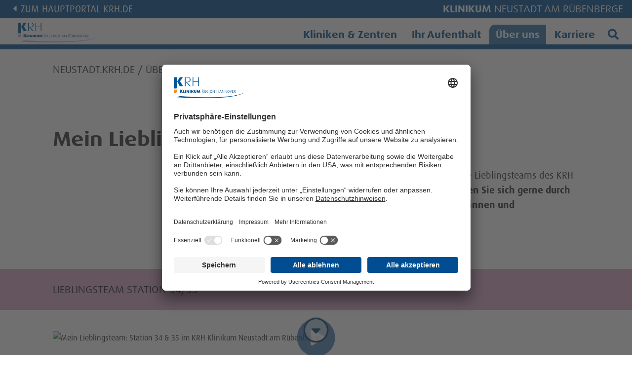

--- FILE ---
content_type: text/html; charset=utf-8
request_url: https://neustadt.krh.de/lieblingsteam
body_size: 5911
content:
<!DOCTYPE html>
<html lang="de">
<head>

<meta charset="utf-8">
<!-- 
	This website is powered by TYPO3 - inspiring people to share!
	TYPO3 is a free open source Content Management Framework initially created by Kasper Skaarhoj and licensed under GNU/GPL.
	TYPO3 is copyright 1998-2026 of Kasper Skaarhoj. Extensions are copyright of their respective owners.
	Information and contribution at https://typo3.org/
-->



<title>Mein Lieblingsteam</title>
<meta name="generator" content="TYPO3 CMS" />
<meta name="viewport" content="width=device-width, initial-scale=1.0" />
<meta property="og:type" content="Website" />
<meta property="og:title" content="Mein Lieblingsteam" />
<meta name="twitter:card" content="summary" />


<link rel="stylesheet" href="/typo3temp/assets/compressed/merged-a11a89513fb2b9467801b5da104ab214-8c42a8db828ecf24c451da14e6fcd585.css.gzip" media="all">






<!-- Google Tag Manager -->
<script>(function(w,d,s,l,i){w[l]=w[l]||[];w[l].push({'gtm.start':
new Date().getTime(),event:'gtm.js'});var f=d.getElementsByTagName(s)[0],
j=d.createElement(s),dl=l!='dataLayer'?'&l='+l:'';j.async=true;j.src=
'https://www.googletagmanager.com/gtm.js?id='+i+dl;f.parentNode.insertBefore(j,f);
})(window,document,'script','dataLayer','GTM-T37V25B');</script>
<!-- End Google Tag Manager --><link rel="apple-touch-icon" sizes="180x180" href="/typo3conf/ext/site_package/Resources/Public/Favicons/apple-touch-icon.png">
<link rel="icon" type="image/png" sizes="32x32" href="/typo3conf/ext/site_package/Resources/Public/Favicons/favicon-32x32.png">
<link rel="icon" type="image/png" sizes="16x16" href="/typo3conf/ext/site_package/Resources/Public/Favicons/favicon-16x16.png">
<link rel="manifest" href="/typo3conf/ext/site_package/Resources/Public/Favicons/site.webmanifest" crossorigin="use-credentials">
<link rel="mask-icon" href="/typo3conf/ext/site_package/Resources/Public/Favicons/safari-pinned-tab.svg" color="#004E91">
<meta name="msapplication-TileColor" content="#ffffff">
<meta name="theme-color" content="#ffffff"><script>
document.getElementsByTagName('html')[0].setAttribute('data-has-js', 'true');
document.getElementsByTagName('html')[0].setAttribute('data-ua', navigator.userAgent);
</script><script id="usercentrics-cmp" src="https://app.usercentrics.eu/browser-ui/latest/loader.js" data-settings-id="9X28E8TdSAtcsg" async></script>
<link rel="canonical" href="https://neustadt.krh.de/lieblingsteam"/>
</head>
<body class="site-colored" data-domain="neustadt" data-layout="pagets__standard" vocab="http://schema.org/" typeof="WebPage">

<!-- Google Tag Manager (noscript) -->
<noscript><iframe src="https://www.googletagmanager.com/ns.html?id=GTM-T37V25B" height="0" width="0" style="display:none;visibility:hidden"></iframe></noscript>
<!-- End Google Tag Manager (noscript) -->
<script>
var AB1D = window.AB1D || {};
AB1D.translations = AB1D.translations || {};
AB1D.translations["scroll.down"] = 'Zum nächsten Abschnitt springen';
AB1D.translations["scroll.up"] = 'Zum Seitenanfang springen';
AB1D.Sharing_text = "";
</script>

<header class="menu-header">
    



        
        
        
        
        
    


    <a class="top-link" href="https://www.krh.de/" target="_blank">Zum Hauptportal krh.de</a>



<nav class="mainnav">
    <div class="outer-grid">
        <div class="header-topline">
            
                
                    <a href="/" class="logo"><img src="/fileadmin/user_upload/logos_krh/neustadt.png" width="587" height="160" alt="Logo KRH Klinikum Neustadt am Rübenberge" /></a>
                
            
            
                <span class="pagelabel"><span class="bold">Klinikum</span> Neustadt am Rübenberge</span>
            
        </div>
        <ul class="mainul">
            
                <li class="li " data-menu-id="1061">
                    <a href="/kliniken-zentren">Kliniken &amp; Zentren</a>
                </li>
            
                <li class="li " data-menu-id="1063">
                    <a href="/ihr-aufenthalt/unterbringung-und-angebote">Ihr Aufenthalt</a>
                </li>
            
                <li class="li current-parent" data-menu-id="1059">
                    <a href="/ueber-uns/direktorium">Über uns</a>
                </li>
            
                <li class="li " data-menu-id="1550">
                    <a href="https://karriere.krh.de">Karriere</a>
                </li>
            
            <li class="li search no-underline" data-menu-id="-1"><a href="/suche"><span class="icon-search"></span><span class="visually-hidden">Suche</span></a></li>
        </ul>
        <ul class="mobile-buttons">
            <li class="li menu"><a href="/inhalte"><span>Menü</span></a></li>
        </ul>
    </div>
</nav>

<script>
var KRH = window.KRH || {};

KRH.Menu_forest = [{"id":1061,"title":"Kliniken & Zentren","url":"\/kliniken-zentren","target":"","subtitle":"","nav_title":"","doktype":4,"children":[{"id":1305,"title":"Kliniken","url":"\/kliniken-zentren\/kliniken","target":"","subtitle":"","nav_title":"","doktype":254,"isCurrent":false,"children":[{"id":1328,"title":"An\u00e4sthesiologie, Intensivmedizin und Schmerztherapie","url":"\/kliniken-zentren\/anaesthesiologie-intensivmedizin-und-schmerztherapie","target":"","subtitle":"","nav_title":"","doktype":1,"isCurrent":false,"children":[]},{"id":1330,"title":"Frauenheilkunde","url":"\/kliniken-zentren\/frauenheilkunde","target":"","subtitle":"","nav_title":"","doktype":1,"isCurrent":false,"children":[]},{"id":1508,"title":"Geburtshilfe","url":"\/geburt","target":"","subtitle":"","nav_title":"","doktype":1,"isCurrent":false,"children":[]},{"id":1340,"title":"Kardiologie, Angiologie, Internistische Intensivmedizin und Geriatrie","url":"\/kliniken-zentren\/kardiologie-\/-angiologie","target":"","subtitle":"","nav_title":"","doktype":1,"isCurrent":false,"children":[]},{"id":1338,"title":"Kinderheilkunde und Jugendmedizin","url":"\/kliniken-zentren\/kinderheilkunde-und-jugendmedizin","target":"","subtitle":"","nav_title":"","doktype":1,"isCurrent":false,"children":[]},{"id":1346,"title":"Orthop\u00e4die und Unfallchirurgie","url":"\/kliniken-zentren\/orthopaedie-und-unfallchirurgie","target":"","subtitle":"","nav_title":"","doktype":1,"isCurrent":false,"children":[]},{"id":7383,"title":"Viszeralmedizin \u2013 Allgemein-, Viszeral- und Gef\u00e4\u00dfchirurgie, Gastroenterologie","url":"\/kliniken-zentren\/viszeralmedizin","target":"","subtitle":"","nav_title":"","doktype":1,"isCurrent":false,"children":[]},{"id":1348,"title":"Diagnostische und Interventionelle Radiologie","url":"\/kliniken-zentren\/diagnostische-und-interventionelle-radiologie","target":"","subtitle":"","nav_title":"","doktype":1,"isCurrent":false,"children":[]},{"id":16914,"title":"Zentrale Notaufnahme (ZNA)","url":"\/kliniken-zentren\/zentrale-notaufnahme-zna-und-beobachtungsstation-1-1","target":"","subtitle":"","nav_title":"","doktype":1,"isCurrent":false,"children":[]}]},{"id":1307,"title":"Zentren","url":"\/kliniken-zentren\/zentren","target":"","subtitle":"","nav_title":"","doktype":254,"isCurrent":false,"children":[{"id":1399,"title":"Endoprothetikzentrum","url":"\/kliniken-zentren\/endoprothetikzentrum","target":"","subtitle":"","nav_title":"","doktype":1,"isCurrent":false,"children":[]},{"id":7463,"title":"Gef\u00e4\u00dfzentrum","url":"\/kliniken-zentren\/gefaesszentrum","target":"","subtitle":"","nav_title":"","doktype":1,"isCurrent":false,"children":[]}]},{"id":3712,"title":"Ambulante Angebote","url":"\/kliniken-zentren\/ambulante-angebote","target":"","subtitle":"","nav_title":"","doktype":254,"isCurrent":false,"children":[{"id":3714,"title":"Physiotherapie","url":"\/kliniken-zentren\/physiotherapie","target":"","subtitle":"","nav_title":"","doktype":1,"isCurrent":false,"children":[]}]}],"columns":3,"foliage":null},{"id":1063,"title":"Ihr Aufenthalt","url":"\/ihr-aufenthalt\/unterbringung-und-angebote","target":"","subtitle":"","nav_title":"","doktype":4,"children":[{"id":1303,"title":"Ihr Aufenthalt","url":"\/ihr-aufenthalt\/ihr-aufenthalt","target":"","subtitle":"","nav_title":"","doktype":254,"isCurrent":false,"children":[{"id":16908,"title":"Hausordnung","url":"\/ihr-aufenthalt\/hausordnung","target":"","subtitle":"","nav_title":"","doktype":1,"isCurrent":false,"children":[]},{"id":1479,"title":"Unterbringung und Angebote","url":"\/ihr-aufenthalt\/unterbringung-und-angebote","target":"","subtitle":"","nav_title":"","doktype":1,"isCurrent":false,"children":[]},{"id":6503,"title":"KRH comfort","url":"\/comfort","target":"","subtitle":"","nav_title":"","doktype":1,"isCurrent":false,"children":[]},{"id":3512,"title":"Hilfe & Unterst\u00fctzung","url":"\/ihr-aufenthalt\/hilfe-unterstuetzung","target":"","subtitle":"","nav_title":"","doktype":1,"isCurrent":false,"children":[]},{"id":16793,"title":"Aufnahme bis Entlassung","url":"\/ihr-aufenthalt\/ihre-aufnahme-im-klinikum","target":"","subtitle":"","nav_title":"","doktype":1,"isCurrent":false,"children":[]}]}],"columns":3,"foliage":null},{"id":1059,"title":"\u00dcber uns","url":"\/ueber-uns\/direktorium","target":"","subtitle":"","nav_title":"","doktype":4,"children":[{"id":1309,"title":"\u00dcber uns","url":"\/ueber-uns\/ueber-uns-1","target":"","subtitle":"","nav_title":"","doktype":254,"isCurrent":false,"children":[{"id":3456,"title":"Direktorium","url":"\/ueber-uns\/direktorium","target":"","subtitle":"","nav_title":"","doktype":1,"isCurrent":false,"children":[]},{"id":4429,"title":"Unsere Pflege","url":"\/ueber-uns\/unsere-pflege","target":"","subtitle":"","nav_title":"","doktype":1,"isCurrent":false,"children":[]},{"id":8845,"title":"Mein Lieblingsteam","url":"\/lieblingsteam","target":"","subtitle":"","nav_title":"","doktype":1,"isCurrent":true,"children":[]},{"id":3458,"title":"Qualit\u00e4ts- und Risikomanagement","url":"\/ueber-uns\/qualitaets-und-risikomanagement","target":"","subtitle":"","nav_title":"","doktype":1,"isCurrent":false,"children":[]},{"id":3462,"title":"F\u00f6rderverein","url":"\/ueber-uns\/foerderverein","target":"","subtitle":"","nav_title":"","doktype":1,"isCurrent":false,"children":[]}]}],"columns":3,"foliage":null},{"id":1550,"title":"Karriere","url":"https:\/\/karriere.krh.de","target":"","subtitle":"","nav_title":"","doktype":3,"children":[],"columns":3,"foliage":null}];
KRH.Menu_forest.push({
    id: -1,
    title: 'Suche',
    doktype: 254,
    children: [],
    close: 'Suche schließen',
    focusSelector: 'input',
    foliage: { title: null, style: "top", elements: [{ type: "html", html: '<div class="grid-content search-module search-menu">' +
'<form action="' +
'/suche#ergebnisse' +
'" method="post">' +
'<h3 class="search-menu-heading">' +
'Wie können wir Ihnen weiterhelfen?' +
'</h3>' +
'<div class="input-wrap">' +
'<div class="search-query-wrap">' +
'<label for="search-ac-1"><span class="label-text">' +
'Suchanfrage' +
'</span></label>' +
'<input id="search-ac-1" name="tx_solr[q]" autocomplete="off" class="ab1d-autocomplete" required ' +
'maxlength="300" placeholder="' +
'Geben Sie hier Ihre Suchanfrage ein' +
'" data-autocomplete-callback="search_autocomplete" data-autocomplete-style="inline" />' +
'</div>' +
'<button type="submit" title="' +
'Suche starten' +
'" name="submit">' +
'<span class="visually-hidden">Suche starten</span>' +
'<i class="icon-search"></i>' +
'</button>' +
'</div>' +
'</form>' +
'</div>'
    }]}
});
// add all other menus as another menu at the front - id=0 - for mobile
KRH.Menu_forest.unshift({
    id: 0,
    doktype: 254,
    title: 'Menü',
    close: 'Menü schließen',
    children: KRH.Menu_forest.slice().filter(function (tree) { return tree.id > -1; }),
    level: 0,
    foliage: {
        title: 'Menü',
        isTitleHidden: true,
        style: "top",
        elements: [
            {type: "search", url: '/suche',
                label: "Suchanfrage", name: "tx_solr[q]", placeholder: "Suchanfrage"},
        ]
    }
});

function search_autocomplete(query, respond) {
    var x = new XMLHttpRequest();
    x.onreadystatechange = function (ev) {
      if (x.readyState == 4) {
          if (x.status == 200) {
              respond(typeof x.response === 'string' ? JSON.parse(x.response) : x.response);
          } else {
              respond([]);
          }
      }
    };
    // x.open('GET', '/typo3conf/ext/ab1d_search/completion/complete.php?q=' + encodeURIComponent(query), true);
    // x.open('GET', '/index.php?type=7384&id=849&tx_solr[queryString]=' + encodeURIComponent(query), true);
    x.open('GET', '/index.php?type=7384&id=849&tx_solr[queryString]=' + encodeURIComponent(query), true);
    x.send();
}
</script>



</header>

<div class="menu-content-wrap">

<div class="one-pager-down">
    <button type="button"><span class="visually-hidden down">Zum nächsten Abschnitt springen</span><span class="visually-hidden up">Zum nächsten Abschnitt springen</span></button>
</div>

<!--TYPO3SEARCH_begin-->


<!--TYPO3SEARCH_end-->
<div class="breadcrumb-header">
    <div class="grid-content">
        <nav class="heading" aria-label="Breadcrumb">
            <span class="visually-hidden">Sie befinden sich hier:</span>
            <ol vocab="http://schema.org/" typeof="BreadcrumbList" property="breadcrumb">
                                        <li property="itemListElement" typeof="ListItem">
                                                            <a property="item" typeof="WebPage" href="/"
                                   aria-level="1"><span property="name">neustadt.krh.de</span></a>
                                                        <meta property="position" content="1">
                        </li>
                                                <li property="itemListElement" typeof="ListItem">
                                                            <a property="item" typeof="WebPage" href="/ueber-uns/direktorium"
                                   aria-level="2"><span property="name">Über uns</span></a>
                                                        <meta property="position" content="2">
                        </li>
                                                <li property="itemListElement" typeof="ListItem">
                                                            <a property="item" typeof="WebPage" href="/lieblingsteam" style="display: none"
                                   aria-level="3"><span property="name">Mein Lieblingsteam</span></a>
                                <strong>Mein Lieblingsteam</strong>
                                                        <meta property="position" content="3">
                        </li>
                                    </ol>
        </nav>
    </div>
</div>
<!--TYPO3SEARCH_begin-->

<!--NEWS_EVENT_PROXY_START-->


<div class="welcome grid-content" id="c49883">
    <h1 class="heading"><span class="bold">Mein Lieblingsteam!</span></h1>
    <div class="text-box text-box-welcome">
        <p>Schön, dass Sie da sind! Hier stellen wir Ihnen die Lieblingsteams des KRH Klinikum Neustadt am Rübenberge vor. <a href="https://www.instagram.com/krh_neustadtamruebenberge/" target="_blank" rel="noreferrer">Klicken Sie sich gerne durch und lernen Sie die Spießer*innen, Abenteurer*innen und Lebenskünstler*innen im KRH kennen</a>.&nbsp;</p>
    </div>
</div>



<div class="breadcrumb-header breadcrumb-header--site-colored" id="c49881">
    <div class="grid-content">
        
            <h2 class="heading">Lieblingsteam Station 34/35</h2>
        
        
    </div>
</div>

<div class="video-content" id="c49885">
    <div class="grid-content">
        <figure class="full">
<a class="video-embed" href="https://youtu.be/9pSBVSNCcxA" title="Mein Lieblingsteam: Station 34 &amp; 35 im KRH Klinikum Neustadt am Rübenberge" target="_blank" rel="noopener"><picture><source srcset="https://img.youtube.com/vi/9pSBVSNCcxA/maxresdefault.jpg" media="(min-width: 768px)"><img src="https://img.youtube.com/vi/9pSBVSNCcxA/mqdefault.jpg" alt="Mein Lieblingsteam: Station 34 & 35 im KRH Klinikum Neustadt am Rübenberge"></picture></a>        </figure>
    </div>
</div>

<div class="breadcrumb-header breadcrumb-header--site-colored" id="c50227">
    <div class="grid-content">
        
            <h2 class="heading"><span class="bold">Alle Lieblingsteams</span> im Klinikum Region Hannover</h2>
        
        
    </div>
</div>


<a id="c50225"></a>


<div class="text-content">
    <div class="grid-content">
        
            

<figure class="left"><a href="https://www.krh.de/lieblingsteam" target="_blank"><picture><img src="/fileadmin/_processed_/9/e/csm_mlt_teaser_landing_page_360_240_98194733a7.png" alt=""/></picture></a></figure>


        
        
            <p>Hier können Sie die Teams aus allen Kliniken, Instituten und Zentralen Bereichen kennen lernen.</p>
<p><a href="https://www.krh.de/lieblingsteam" target="_blank">Mein Lieblingsteam im gesamten KRH&nbsp;</a></p>
        
    </div>
</div>


<!--NEWS_EVENT_PROXY_END-->

<!--TYPO3SEARCH_end-->

<footer class="footer">
    

<div class="breadcrumb-header">
    <div class="grid-content">
        <div class="socials-heading">
            <h2 class="heading"><span class="bold">Social Media</span> / Verbinden Sie sich mit Uns</h2>
        </div>
        <div class="socials-container">
            
                <a href="https://www.facebook.com/krh.de/" target="_blank" rel="noopener noreferrer">
                    <span class="visually-hidden">Facebook</span>
                    <i class="social-icon icon-facebook-f"></i>
                </a>
            
                <a href="https://www.instagram.com/klinikumregionhannover/" target="_blank" rel="noopener noreferrer">
                    <span class="visually-hidden">Instagram</span>
                    <i class="social-icon icon-instagram"></i>
                </a>
            
                <a href="https://www.youtube.com/user/KlinikumRegiHannover?feature=watch" target="_blank" rel="noopener noreferrer">
                    <span class="visually-hidden">Youtube</span>
                    <i class="social-icon icon-youtube"></i>
                </a>
            
                <a href="https://www.linkedin.com/company/krh-klinikum-region" target="_blank" rel="noopener noreferrer">
                    <span class="visually-hidden">LinkedIn</span>
                    <i class="social-icon icon-linkedin"></i>
                </a>
            
                <a href="https://www.xing.com/companies/krh" target="_blank" rel="noopener noreferrer">
                    <span class="visually-hidden">Xing</span>
                    <i class="social-icon icon-xing"></i>
                </a>
            
        </div>
    </div>
</div>




<nav class="location-menu">
    <div class="grid-content">
        <div class="locations-desktop">
            <h3 class="heading"><strong>Standort</strong></h3>
            <hr class="line">
            <ul class="container-location">
                <li>
                    <a href="https://laatzen.krh.de/"
                       class="a-location" data-domain="agnes">KRH Klinikum Agnes Karll Laatzen</a>
                </li><li>
                    <a href="https://grossburgwedel.krh.de/"
                       class="a-location" data-domain="grossburg">KRH Klinikum Großburgwedel</a>
                </li><li>
                    <a href="https://lehrte.krh.de/"
                       class="a-location" data-domain="lehrte">KRH Klinikum Lehrte</a>
                </li><li>
                    <a href="/"
                       class="a-location" data-domain="neustadt">KRH Klinikum Neustadt a. Rübenberge</a>
                </li><li>
                    <a href="https://nordstadt.krh.de/"
                       class="a-location" data-domain="nordstadt">KRH Klinikum Nordstadt</a>
                </li><li>
                    <a href="https://gehrden.krh.de/"
                       class="a-location" data-domain="robert-koch">KRH Klinikum Robert Koch Gehrden</a>
                </li><li>
                    <a href="https://siloah.krh.de/"
                       class="a-location" data-domain="siloah">KRH Klinikum Siloah</a>
                </li><li>
                    <a href="https://psychiatrie-langenhagen.krh.de/"
                       class="a-location" data-domain="p-langenhagen">KRH Psychiatrie Langenhagen</a>
                </li><li>
                    <a href="https://psychiatrie-wunstorf.krh.de/"
                       class="a-location" data-domain="wunstorf">KRH Psychiatrie Wunstorf</a>
                </li>
            </ul>
        </div>
    </div>
    
        <a class="back-button" href="https://www.krh.de/">
            
                <span>Zum Hauptportal KRH.de</span>
            
        </a>
    
</nav>




<div class="logo-space">
    
        <a href="https://www.aps-ev.de" target="_blank" class="img-logo" rel="noreferrer"><img src="/fileadmin/user_upload/cms.krh.de/logoleiste/logo_aktionsbuendnis_patientensicherheit_320_150.jpg" width="320" height="150" alt="Logo Aktionsbündnis Patientensicherheit" /></a>
    
        <img src="/fileadmin/user_upload/cms.krh.de/logoleiste/ef_mitglied_krh_footer2.jpg" width="320" height="150" alt="Logo Netzwerk „Erfolgsfaktor Familie“ " />
    
        <a href="https://www.gesundheitswirtschafthannover.de/" target="_blank" class="img-logo" rel="noreferrer"><img src="/fileadmin/user_upload/cms.krh.de/logoleiste/logo_gesundheitswirtschaft_han.jpg" width="1181" height="586" alt="" /></a>
    
        <a href="http://www.akg-kliniken.de" target="_blank" class="img-logo" rel="noreferrer"><img src="/fileadmin/user_upload/cms.krh.de/logoleiste/akg_logo_mit_uz_rgb_320_150.jpg" width="320" height="150" alt="Logo der Allianz Kommunaler Großkrankenhäuser" /></a>
    
        <a href="https://www.hannover.de/" target="_blank" class="img-logo" rel="noreferrer"><img src="/fileadmin/user_upload/cms.krh.de/logoleiste/unternehmen_der_4c-01.jpg" width="320" height="150" alt="Logo der Region Hannover" /></a>
    
</div>




<div class="service-menu">
    <nav class="grid-content">
        <ul class="service-ul">
            
                <li class="service-li">
                    <a href="https://www.krh.de/das-krh/presse">Presse</a>
                </li>
            
                <li class="service-li">
                    <a href="https://www.krh.de/lob-tadel">Lob &amp; Tadel</a>
                </li>
            
                <li class="service-li">
                    <a href="https://www.krh.de/sitemap">Sitemap</a>
                </li>
            
                <li class="service-li">
                    <a href="https://www.krh.de/datenschutz">Datenschutz</a>
                </li>
            
                <li class="service-li">
                    <a href="https://www.krh.de/patientenfuersprecher">Patientenfürsprecher</a>
                </li>
            
                <li class="service-li">
                    <a href="https://www.krh.de/impressum">Impressum</a>
                </li>
            
                <li class="service-li">
                    <a href="https://www.krh.de/das-krh/stabsstellen-und-beauftragte#c25266">Medizinproduktesicherheit</a>
                </li>
            
                <li class="service-li">
                    <a href="https://www.krh.de/lieferkettensorgfaltspflicht">Lieferkette</a>
                </li>
            
        </ul>
    </nav>
</div>




<div class="breadcrumb-header">
    <div class="grid-content">
        <h2 class="heading copyright">&copy; 2021, <span class="bold">Klinikum</span> Region Hannover GmbH</h2>
    </div>
</div>



</footer>
</div>

<script src="/typo3temp/assets/compressed/merged-8b2e13bd7a73ab9b5cdebbdb829aaeb3-968f45e00db60481634ab0cf87295094.js.gzip"></script>


</body>
</html>

--- FILE ---
content_type: text/css; charset=utf-8
request_url: https://neustadt.krh.de/typo3temp/assets/compressed/merged-a11a89513fb2b9467801b5da104ab214-8c42a8db828ecf24c451da14e6fcd585.css.gzip
body_size: 41788
content:
@charset "UTF-8";.job-info{.contenttable{margin:0;padding:1em 0.5em;> ul{margin:0;padding-bottom:0;}}}.search-module{&.job-teaser-list{.search-results{.result-item--job{.heading{a{&:before{display:block;}}}}}}}@media (min-width:1921px){.hide-above-xl{display:none !important;}}@media (min-width:1920px){.hide-from-xl{display:none !important;}}@media (max-width:1920px){.hide-at-xl{display:none !important;}}@media (max-width:1919px){.hide-below-xl{display:none !important;}}@media (min-width:1441px){.hide-above-l{display:none !important;}}@media (min-width:1440px){.hide-from-l{display:none !important;}}@media (max-width:1440px){.hide-at-l{display:none !important;}}@media (max-width:1439px){.hide-below-l{display:none !important;}}@media (min-width:1025px){.hide-above-m{display:none !important;}}@media (min-width:1024px){.hide-from-m{display:none !important;}}@media (max-width:1024px){.hide-at-m{display:none !important;}}@media (max-width:1023px){.hide-below-m{display:none !important;}}@media (min-width:769px){.hide-above-s{display:none !important;}}@media (min-width:768px){.hide-from-s{display:none !important;}}@media (max-width:768px){.hide-at-s{display:none !important;}}@media (max-width:767px){.hide-below-s{display:none !important;}}@media (min-width:481px){.hide-above-xs{display:none !important;}}@media (min-width:480px){.hide-from-xs{display:none !important;}}@media (max-width:480px){.hide-at-xs{display:none !important;}}@media (max-width:479px){.hide-below-xs{display:none !important;}}@media (min-width:361px){.hide-above-xxs{display:none !important;}}@media (min-width:360px){.hide-from-xxs{display:none !important;}}@media (max-width:360px){.hide-at-xxs{display:none !important;}}@media (max-width:359px){.hide-below-xxs{display:none !important;}}@media (min-width:1921px){.hide-above-1920{display:none !important;}}@media (min-width:1920px){.hide-from-1920{display:none !important;}}@media (max-width:1920px){.hide-at-1920{display:none !important;}}@media (max-width:1919px){.hide-below-1920{display:none !important;}}@media (min-width:1601px){.hide-above-1600{display:none !important;}}@media (min-width:1600px){.hide-from-1600{display:none !important;}}@media (max-width:1600px){.hide-at-1600{display:none !important;}}@media (max-width:1599px){.hide-below-1600{display:none !important;}}@media (min-width:1441px){.hide-above-1440{display:none !important;}}@media (min-width:1440px){.hide-from-1440{display:none !important;}}@media (max-width:1440px){.hide-at-1440{display:none !important;}}@media (max-width:1439px){.hide-below-1440{display:none !important;}}@media (min-width:1281px){.hide-above-1280{display:none !important;}}@media (min-width:1280px){.hide-from-1280{display:none !important;}}@media (max-width:1280px){.hide-at-1280{display:none !important;}}@media (max-width:1279px){.hide-below-1280{display:none !important;}}@media (min-width:1025px){.hide-above-1024{display:none !important;}}@media (min-width:1024px){.hide-from-1024{display:none !important;}}@media (max-width:1024px){.hide-at-1024{display:none !important;}}@media (max-width:1023px){.hide-below-1024{display:none !important;}}@media (min-width:835px){.hide-above-834{display:none !important;}}@media (min-width:834px){.hide-from-834{display:none !important;}}@media (max-width:834px){.hide-at-834{display:none !important;}}@media (max-width:833px){.hide-below-834{display:none !important;}}@media (min-width:769px){.hide-above-768{display:none !important;}}@media (min-width:768px){.hide-from-768{display:none !important;}}@media (max-width:768px){.hide-at-768{display:none !important;}}@media (max-width:767px){.hide-below-768{display:none !important;}}@media (min-width:481px){.hide-above-480{display:none !important;}}@media (min-width:480px){.hide-from-480{display:none !important;}}@media (max-width:480px){.hide-at-480{display:none !important;}}@media (max-width:479px){.hide-below-480{display:none !important;}}@media (min-width:361px){.hide-above-360{display:none !important;}}@media (min-width:360px){.hide-from-360{display:none !important;}}@media (max-width:360px){.hide-at-360{display:none !important;}}@media (max-width:359px){.hide-below-360{display:none !important;}}.hidden{display:none !important;visibility:hidden;}.visually-hidden{position:absolute;width:1px;height:1px;padding:0;margin:-1px;overflow:hidden;clip:rect(0 0 0 0);border:0;}.visually-hidden.focusable:active,.visually-hidden.focusable:focus{position:static;width:auto;height:auto;margin:0;overflow:visible;clip:auto;}.invisible{visibility:hidden;}.clearfix::before,.search-teasers .drop-down-content::before,.job-contact .content::before,.breadcrumb-header::before,figure figcaption::before,.grid-content-right::before,.grid-content-left::before,.grid-content::before,.grid::before,.header-image:not(.header-image--wide) + .breadcrumb-header::before,.quick-link::before,.header-image:not(.header-image--wide) .header-image--wrap::before,.clearfix::after,.search-teasers .drop-down-content::after,.job-contact .content::after,.breadcrumb-header::after,figure figcaption::after,.grid-content-right::after,.grid-content-left::after,.grid-content::after,.grid::after,.header-image:not(.header-image--wide) + .breadcrumb-header::after,.quick-link::after,.header-image:not(.header-image--wide) .header-image--wrap::after{display:table;content:"";}.clearfix::after,.search-teasers .drop-down-content::after,.job-contact .content::after,.breadcrumb-header::after,figure figcaption::after,.grid-content-right::after,.grid-content-left::after,.grid-content::after,.grid::after,.header-image:not(.header-image--wide) + .breadcrumb-header::after,.quick-link::after,.header-image:not(.header-image--wide) .header-image--wrap::after{clear:both;}.clearfix,.search-teasers .drop-down-content,.job-contact .content,.breadcrumb-header,figure figcaption,.grid-content-right,.grid-content-left,.grid-content,.grid,.header-image:not(.header-image--wide) + .breadcrumb-header,.quick-link,.header-image:not(.header-image--wide) .header-image--wrap{*zoom:1;}.clearfix-magic::before,.clearfix-magic::after{display:table;content:"";}.clearfix-magic::after{clear:both;}.clearfix-magic{*zoom:1;}.block{display:block;}*{box-sizing:border-box;}.centered{text-align:center;}.unbutton,.location-map--accordion .trigger,.one-pager-down button,.gallery-preview-nav button,.search-teasers .search-button,.ab1dsearch--pagination button,.search-module .filter-apply,.search-module .input-wrap button[type=submit],.magic-collapse .trigger,.menu-foliage-type--search form button,.menu-close-wrap button,.menu-item button,.job-benfits-tabs button,.job-share button,.job-share a,.social-share button,.dashboard .job-box,.collapsible-header .trigger,.calendar-opener,.button,.list--more button,.calendar button,button.link-button{padding:0;margin:0;font-family:inherit;font-weight:400;line-height:inherit;text-align:left;-webkit-appearance:none;-moz-appearance:none;appearance:none;background:transparent;border:none;}.unbutton::-moz-focus-inner,.location-map--accordion .trigger::-moz-focus-inner,.one-pager-down button::-moz-focus-inner,.gallery-preview-nav button::-moz-focus-inner,.search-teasers .search-button::-moz-focus-inner,.ab1dsearch--pagination button::-moz-focus-inner,.search-module .filter-apply::-moz-focus-inner,.search-module .input-wrap button[type=submit]::-moz-focus-inner,.magic-collapse .trigger::-moz-focus-inner,.menu-foliage-type--search form button::-moz-focus-inner,.menu-close-wrap button::-moz-focus-inner,.menu-item button::-moz-focus-inner,.job-benfits-tabs button::-moz-focus-inner,.job-share button::-moz-focus-inner,.job-share a::-moz-focus-inner,.social-share button::-moz-focus-inner,.dashboard .job-box::-moz-focus-inner,.collapsible-header .trigger::-moz-focus-inner,.calendar-opener::-moz-focus-inner,.button::-moz-focus-inner,.list--more button::-moz-focus-inner,.calendar button::-moz-focus-inner,button.link-button::-moz-focus-inner{border:none;outline:0;}@media (max-width:1440px){.col-1{width:8.3333333333vw;}}@media (min-width:1441px){.col-1{width:120px;}}@media (max-width:1440px){.col-2{width:16.6666666667vw;}}@media (min-width:1441px){.col-2{width:240px;}}@media (max-width:1440px){.col-3{width:25vw;}}@media (min-width:1441px){.col-3{width:360px;}}@media (max-width:1440px){.col-4{width:33.3333333333vw;}}@media (min-width:1441px){.col-4{width:480px;}}@media (max-width:1440px){.col-5{width:41.6666666667vw;}}@media (min-width:1441px){.col-5{width:600px;}}@media (max-width:1440px){.col-6{width:50vw;}}@media (min-width:1441px){.col-6{width:720px;}}@media (max-width:1440px){.col-7{width:58.3333333333vw;}}@media (min-width:1441px){.col-7{width:840px;}}@media (max-width:1440px){.col-8{width:66.6666666667vw;}}@media (min-width:1441px){.col-8{width:960px;}}@media (max-width:1440px){.col-9{width:75vw;}}@media (min-width:1441px){.col-9{width:1080px;}}@media (max-width:1440px){.col-10{width:83.3333333333vw;}}@media (min-width:1441px){.col-10{width:1200px;}}@media (max-width:1440px){.col-11{width:91.6666666667vw;}}@media (min-width:1441px){.col-11{width:1320px;}}@media (max-width:1440px){.col-12{width:100vw;}}@media (min-width:1441px){.col-12{width:1440px;}}.grid,.header-image:not(.header-image--wide) + .breadcrumb-header,.quick-link,.header-image:not(.header-image--wide) .header-image--wrap{max-width:1440px;margin-left:auto;margin-right:auto;}.outer-grid,.header-image.header-image--wide .header-image--wrap{max-width:1920px;margin-left:auto;margin-right:auto;}.grid-content{max-width:1440px;margin-left:auto;margin-right:auto;}@media (max-width:1440px){.grid-content{padding-left:8.3333333333vw;padding-right:8.3333333333vw;}}@media (min-width:1441px){.grid-content{padding-left:120px;padding-right:120px;}}.grid-content-left{margin-left:0;margin-right:0;padding-right:0vw;}@media (max-width:1440px){.grid-content-left{padding-left:8.3333333333vw;}}@media (min-width:1441px){.grid-content-left{padding-left:120px;}}@media (min-width:1441px){.grid-content-left{padding-left:calc(120px + (100% - 1440px) / 2);}}.grid-content-right{margin-left:0;margin-right:0;padding-left:0;}@media (max-width:1440px){.grid-content-right{padding-right:8.3333333333vw;}}@media (min-width:1441px){.grid-content-right{padding-right:120px;}}@media (min-width:1441px){.grid-content-right{padding-right:calc(120px + (100% - 1440px) / 2);}}.grid-two-columns{justify-content:flex-start;flex-flow:row wrap;}.grid-two-columns > .column{margin-bottom:24px;}@media (min-width:768px){.grid-two-columns{display:flex;}.grid-two-columns > .column{width:48%;margin-right:4%;}.grid-two-columns > .column:nth-child(2n){margin-right:0;}}.grid-three-columns{justify-content:flex-start;flex-flow:row wrap;}.grid-three-columns > .column{margin-bottom:24px;}@media (min-width:1024px){.grid-three-columns{display:flex;}.grid-three-columns > .column{width:31.33333%;margin-right:3%;margin-bottom:36px;}.grid-three-columns > .column:nth-child(3n){margin-right:0;}}@media (min-width:768px) and (max-width:1023px){.grid-three-columns{display:flex;}.grid-three-columns > .column{width:48%;margin-right:4%;}.grid-three-columns > .column:nth-child(2n){margin-right:0;}}.slider-grid-content{max-width:1200px;margin-left:auto;margin-right:auto;overflow:hidden;position:relative;}@media (max-width:1440px){.slider-grid-content{max-width:83.3333333333vw;margin-left:8.3333333333vw;margin-right:8.3333333333vw;}}@font-face{font-family:ff-dax-pro;font-style:normal;font-weight:400;src:url('../../../typo3conf/ext/site_package/Resources/Public/Fonts/ff-dax-pro/ff-dax-pro-regular.woff2') format("woff2"),url('../../../typo3conf/ext/site_package/Resources/Public/Fonts/ff-dax-pro/ff-dax-pro-regular.woff') format("woff");font-display:swap;}@font-face{font-family:ff-dax-pro;font-style:normal;font-weight:700;src:url('../../../typo3conf/ext/site_package/Resources/Public/Fonts/ff-dax-pro/ff-dax-pro-700.woff2') format("woff2"),url('../../../typo3conf/ext/site_package/Resources/Public/Fonts/ff-dax-pro/ff-dax-pro-700.woff') format("woff");font-display:swap;}@font-face{font-family:ff-dax-pro-wide;font-style:normal;font-weight:400;src:url('../../../typo3conf/ext/site_package/Resources/Public/Fonts/ff-dax-pro/ff-dax-pro-wide-regular.woff2') format("woff2"),url('../../../typo3conf/ext/site_package/Resources/Public/Fonts/ff-dax-pro/ff-dax-pro-wide-regular.woff') format("woff");font-display:swap;}@font-face{font-family:ff-dax-pro-wide;font-style:normal;font-weight:700;src:url('../../../typo3conf/ext/site_package/Resources/Public/Fonts/ff-dax-pro/ff-dax-pro-wide-700.woff2') format("woff2"),url('../../../typo3conf/ext/site_package/Resources/Public/Fonts/ff-dax-pro/ff-dax-pro-wide-700.woff') format("woff");font-display:swap;}@font-face{font-family:"icomoon";font-style:normal;font-weight:400;src:url('../../../typo3conf/ext/site_package/Resources/Public/Fonts/icomoon/icomoon.eot?u202109');src:url('../../../typo3conf/ext/site_package/Resources/Public/Fonts/icomoon/icomoon.eot?u202109#iefix') format("embedded-opentype"),url('../../../typo3conf/ext/site_package/Resources/Public/Fonts/icomoon/icomoon.ttf?u202109') format("truetype"),url('../../../typo3conf/ext/site_package/Resources/Public/Fonts/icomoon/icomoon.woff?u202109') format("woff"),url('../../../typo3conf/ext/site_package/Resources/Public/Fonts/icomoon/icomoon.svg?u202109#icomoon') format("svg");}[class^=icon-],[class*=" icon-"]{font-family:"icomoon" !important;font-style:normal;font-weight:400;font-variant:normal;line-height:1;text-transform:none;speak:none;-webkit-font-smoothing:antialiased;-moz-osx-font-smoothing:grayscale;}[class^=icon-]:before,[class*=" icon-"]:before{content:var(--icon);}.icon-angle-down{--icon:"";}.icon-angle-left,.ab1dsearch--previous-page-icon{--icon:"";}.icon-angle-right,.ab1dsearch--next-page-icon{--icon:"";}.icon-angle-up{--icon:"";}.icon-search,.search-module .filter-apply{--icon:"";}.icon-map-marker-alt,.search-teasers .search-button--location,.job-header .location-name,.header-job .location-name,.news-box-label{--icon:"";}.icon-briefcase-medical,.search-teasers .search-button--job{--icon:"";}.icon-caret-left,.location-menu .back-button,a.top-link{--icon:"";}.icon-caret-right,.info-link a,.news-ticker[data-screensize=mobile] > .button-container a .heading,.link-tiles .container-intranet-boxes .intranet-boxes p,.link-box .heading a,.dashboard .job-box .teaser-text-job,.action-link,.button-link,.internal-link,ul.sitemap a,.search-switcher .search-switcher--link,.menu-foliage-type--menu a,.menu-section--page-link,.header-image a.heading,.newsflash-container .heading a,.breadcrumb-header .link,h1 a,h2 a,h3 a,h4 a,h5 a,h6 a,p a{--icon:"";}.icon-caret-down,.one-pager-down button,.search-teasers .search-button,.magic-collapse .trigger .right,.menu-item button,.collapsible-header .trigger,.form .ab1d-select{--icon:"";}.icon-caret-up{--icon:"";}.icon-paper-plane,.job-apply a,.job-contact .action-apply,.action-link.action-apply{--icon:"";}.icon-clock{--icon:"";}.icon-clock2{--icon:"";}.icon-calendar-alt,.calendar-opener{--icon:"";}.icon-calendar-alt2,.contact-info--times{--icon:"";}.icon-phone,.contact-info--phone,.phone-link,.menu-foliage-type--menu a[href^="tel:"],h1 a[href^="tel:"],h2 a[href^="tel:"],h3 a[href^="tel:"],h4 a[href^="tel:"],h5 a[href^="tel:"],h6 a[href^="tel:"],p a[href^="tel:"]{--icon:"";}.icon-envelope,.contact-info--email,.contact-card .contact-action,.mail-link,.menu-foliage-type--menu a[href^="mailto:"],h1 a[href^="javascript:linkTo_UnCryptMailto"],h1 a[href^="mailto:"],h2 a[href^="javascript:linkTo_UnCryptMailto"],h2 a[href^="mailto:"],h3 a[href^="javascript:linkTo_UnCryptMailto"],h3 a[href^="mailto:"],h4 a[href^="javascript:linkTo_UnCryptMailto"],h4 a[href^="mailto:"],h5 a[href^="javascript:linkTo_UnCryptMailto"],h5 a[href^="mailto:"],h6 a[href^="javascript:linkTo_UnCryptMailto"],h6 a[href^="mailto:"],p a[href^="javascript:linkTo_UnCryptMailto"],p a[href^="mailto:"]{--icon:"";}.icon-print,.job-share--print,.contact-card .telephone .fax{--icon:"";}.icon-fax,.contact-info--fax{--icon:"";}.icon-download,a + .link-decoration.type-pdf,.download-link,.pdf-link,.menu-foliage-type--menu a[href$=".zip"],.menu-foliage-type--menu a[href$=".pdf"],h1 a[href$=".zip"],h1 a[href$=".pdf"],h2 a[href$=".zip"],h2 a[href$=".pdf"],h3 a[href$=".zip"],h3 a[href$=".pdf"],h4 a[href$=".zip"],h4 a[href$=".pdf"],h5 a[href$=".zip"],h5 a[href$=".pdf"],h6 a[href$=".zip"],h6 a[href$=".pdf"],p a[href$=".zip"],p a[href$=".pdf"]{--icon:"";}.icon-info-circle,.contact-info--notice{--icon:"";}.icon-times,.menu-close-wrap button{--icon:"";}.icon-plus{--icon:"";}.icon-route{--icon:"";}.icon-user-md{--icon:"";}.icon-procedures{--icon:"";}.icon-heartbeat{--icon:"";}.icon-youtube{--icon:"";}.icon-external-link-alt,.link-box .heading a[target=_blank],.external-link,ul.sitemap a[target=_blank],.menu-foliage-type--menu a[target=_blank],h1 a[target=_blank]:not([href$=".zip"]):not([href$=".pdf"]):not(.internal-link):not(.menu-section--page-link),h2 a[target=_blank]:not([href$=".zip"]):not([href$=".pdf"]):not(.internal-link):not(.menu-section--page-link),h3 a[target=_blank]:not([href$=".zip"]):not([href$=".pdf"]):not(.internal-link):not(.menu-section--page-link),h4 a[target=_blank]:not([href$=".zip"]):not([href$=".pdf"]):not(.internal-link):not(.menu-section--page-link),h5 a[target=_blank]:not([href$=".zip"]):not([href$=".pdf"]):not(.internal-link):not(.menu-section--page-link),h6 a[target=_blank]:not([href$=".zip"]):not([href$=".pdf"]):not(.internal-link):not(.menu-section--page-link),p a[target=_blank]:not([href$=".zip"]):not([href$=".pdf"]):not(.internal-link):not(.menu-section--page-link){--icon:"";}.icon-facebook-f{--icon:"";}.icon-bars,.mainnav .menu a{--icon:"";}.icon-xing{--icon:"";}.icon-instagram{--icon:"";}.icon-ellipsis-h,.list--more button{--icon:"";}.icon-long-arrow-up{--icon:"";}.icon-long-arrow-down{--icon:"";}.icon-square,.form input[type=checkbox] + .label-text{--icon:"";}.icon-check-square{--icon:"";}.icon-circle,.form input[type=radio] + .label-text{--icon:"";}.icon-check-circle{--icon:"";}.icon-Altersvorsorge{--icon:"";}.icon-Betriebsarzt{--icon:"";}.icon-Fitness_Freizeit{--icon:"";}.icon-Gehalt,.job-detail--pay-scale{--icon:"";}.icon-Gesellschaft,.job-detail--corporation{--icon:"";}.icon-Kalender,.job-detail--from{--icon:"";}.icon-Kinderbetreuung{--icon:"";}.icon-Klinik,.job-detail--clinic{--icon:"";}.icon-Mail{--icon:"";}.icon-PDF{--icon:"";}.icon-Person,.contact-card .person{--icon:"";}.icon-Standort,.job-detail--place{--icon:"";}.icon-Tarifvertrag2{--icon:"";}.icon-Teilen,.job-share--show-more{--icon:"";}.icon-Telefonhoerer{--icon:"";}.icon-Uhr,.job-detail--times{--icon:"";}.icon-Urlaub{--icon:"";}.icon-Vereinbarkeit{--icon:"";}.icon-Verkehrsanbindung{--icon:"";}.icon-Vertragsart,.job-detail--contract{--icon:"";}.icon-Weiterbildung{--icon:"";}.icon-twitter{--icon:"";}.icon-linkedin{--icon:"";}.icon-play{--icon:"";}.icon-play1,a.video-embed{--icon:"";}.icon-quadra,.job-info ul li,.job-info-list li,.topline .location-name{--icon:"";}.icon-whatsapp{--icon:"";}.icon-Verguetung{--icon:"";}.icon-notfall{--icon:"";}.icon-lob_tadel{--icon:"";}.icon-geburt{--icon:"";}.icon-calendar-times,.calendar button.calendar-remove{--icon:"";}.icon-calendar-day{--icon:"";}.icon-fernglaeser_1{--icon:"";}.icon-fernglaeser_2{--icon:"";}.icon-gluehbirne{--icon:"";}.icon-karriere_treppe{--icon:"";}.icon-kommunikation_1{--icon:"";}.icon-kommunikation_2{--icon:"";}.icon-kommunikation_3{--icon:"";}.icon-mensch_mit-gluehbirne{--icon:"";}.icon-mikrofon_1{--icon:"";}.icon-mikrofon_2{--icon:"";}.icon-rakete{--icon:"";}.icon-schluessel{--icon:"";}.icon-wegweiser_1{--icon:"";}.icon-wegweiser_2{--icon:"";}.icon-binoculars-light{--icon:"";}.icon-chalkboard-teacher-light{--icon:"";}.icon-cogs-light{--icon:"";}.icon-file-invoice-light{--icon:"";}.icon-file-search-light{--icon:"";}.icon-globe-light{--icon:"";}.icon-hands-heart-light{--icon:"";}.icon-hospital-light{--icon:"";}.icon-landmark-light{--icon:"";}.icon-lock-alt-light{--icon:"";}.icon-notfall_2{--icon:"";}.icon-smile-plus-light{--icon:"";}.icon-user-astronaut-light{--icon:"";}.icon-user-cog-light{--icon:"";}.icon-user-edit-light{--icon:"";}.icon-user-graduate-light{--icon:"";}.icon-user-tie-light{--icon:"";}.icon-utensils-light{--icon:"";}.icon-browser{--icon:"";}.icon-diamant{--icon:"";}.icon-dokument{--icon:"";}.icon-duo_stern{--icon:"";}.icon-flagge{--icon:"";}.icon-gruppe_lupe{--icon:"";}.icon-haende{--icon:"";}.icon-hand_geschenk{--icon:"";}.icon-hand_globus{--icon:"";}.icon-hand_user{--icon:"";}.icon-info{--icon:"";}.icon-kreis_gruppe{--icon:"";}.icon-mensch_zahnrad{--icon:"";}.icon-monitor_statistik{--icon:"";}.icon-pfeile{--icon:"";}.icon-puzzle{--icon:"";}.icon-software{--icon:"";}.icon-sprechblase_mensch{--icon:"";}.icon-stechuhr{--icon:"";}.icon-strategie{--icon:"";}.icon-umschlag{--icon:"";}.icon-user{--icon:"";}.icon-welcome{--icon:"";}.icon-zahnrad{--icon:"";}.icon-zielscheibe{--icon:"";}.icon-dreier_gruppe{--icon:"";}.icon-Niedersachsen,.job-detail--state{--icon:"";}.icon-hr{--icon:"";}.font-h1,.font-h1--regular,.font-h1--wide,.job-header,.job-apply,.text-content h1,.header h1,.dashboard .job-box .heading,.welcome .heading{font-size:2.5rem;line-height:1.25;}@media (max-width:1024px){.font-h1,.font-h1--regular,.font-h1--wide,.job-header,.job-apply,.text-content h1,.header h1,.dashboard .job-box .heading,.welcome .heading{font-size:2.3rem;}}@media (max-width:768px){.font-h1,.font-h1--regular,.font-h1--wide,.job-header,.job-apply,.text-content h1,.header h1,.dashboard .job-box .heading,.welcome .heading{font-size:2.125rem;}}@media (max-width:480px){.font-h1,.font-h1--regular,.font-h1--wide,.job-header,.job-apply,.text-content h1,.header h1,.dashboard .job-box .heading,.welcome .heading{font-size:1.575rem;}}@media print{.font-h1,.font-h1--regular,.font-h1--wide,.job-header,.job-apply,.text-content h1,.header h1,.dashboard .job-box .heading,.welcome .heading{font-size:1.575rem;}}.font-h1--regular{font-family:"ff-dax-pro","Trebuchet MS",sans-serif;}.font-h1--wide,.job-header,.job-apply,.text-content h1,.header h1,.dashboard .job-box .heading,.welcome .heading{font-family:"ff-dax-pro-wide",Tahoma,sans-serif;}.font-h2,.campaign-highlight-intranet .heading,.search-teasers .search-button--job::before,.search-teasers .search-button--location::before,.font-h2--regular,.font-h2--wide,.link-tiles .heading,.search-teasers-special .heading,.teaser-job .heading,.search-teasers .heading-filter,.search-teasers .heading,.search-module.search-menu .search-menu-heading,.search-module .search-results .summary .heading,.magic-collapse .collapse-teaser .heading,.magic-collapse .testimonial-teaser .heading-teaser,.job-contact .action-apply,.header-job .heading,.header h2,.dashboard .headline{font-size:2.25rem;line-height:1.2777777778;}@media (max-width:1024px){.font-h2,.campaign-highlight-intranet .heading,.search-teasers .search-button--job::before,.search-teasers .search-button--location::before,.font-h2--regular,.font-h2--wide,.link-tiles .heading,.search-teasers-special .heading,.teaser-job .heading,.search-teasers .heading-filter,.search-teasers .heading,.search-module.search-menu .search-menu-heading,.search-module .search-results .summary .heading,.magic-collapse .collapse-teaser .heading,.magic-collapse .testimonial-teaser .heading-teaser,.job-contact .action-apply,.header-job .heading,.header h2,.dashboard .headline{font-size:2.07rem;}}@media (max-width:768px){.font-h2,.campaign-highlight-intranet .heading,.search-teasers .search-button--job::before,.search-teasers .search-button--location::before,.font-h2--regular,.font-h2--wide,.link-tiles .heading,.search-teasers-special .heading,.teaser-job .heading,.search-teasers .heading-filter,.search-teasers .heading,.search-module.search-menu .search-menu-heading,.search-module .search-results .summary .heading,.magic-collapse .collapse-teaser .heading,.magic-collapse .testimonial-teaser .heading-teaser,.job-contact .action-apply,.header-job .heading,.header h2,.dashboard .headline{font-size:1.9125rem;}}@media (max-width:480px){.font-h2,.campaign-highlight-intranet .heading,.search-teasers .search-button--job::before,.search-teasers .search-button--location::before,.font-h2--regular,.font-h2--wide,.link-tiles .heading,.search-teasers-special .heading,.teaser-job .heading,.search-teasers .heading-filter,.search-teasers .heading,.search-module.search-menu .search-menu-heading,.search-module .search-results .summary .heading,.magic-collapse .collapse-teaser .heading,.magic-collapse .testimonial-teaser .heading-teaser,.job-contact .action-apply,.header-job .heading,.header h2,.dashboard .headline{font-size:1.4895rem;}}@media print{.font-h2,.campaign-highlight-intranet .heading,.search-teasers .search-button--job::before,.search-teasers .search-button--location::before,.font-h2--regular,.font-h2--wide,.link-tiles .heading,.search-teasers-special .heading,.teaser-job .heading,.search-teasers .heading-filter,.search-teasers .heading,.search-module.search-menu .search-menu-heading,.search-module .search-results .summary .heading,.magic-collapse .collapse-teaser .heading,.magic-collapse .testimonial-teaser .heading-teaser,.job-contact .action-apply,.header-job .heading,.header h2,.dashboard .headline{font-size:1.4895rem;}}.font-h2--regular{font-family:"ff-dax-pro","Trebuchet MS",sans-serif;}.font-h2--wide,.link-tiles .heading,.search-teasers-special .heading,.teaser-job .heading,.search-teasers .heading-filter,.search-teasers .heading,.search-module.search-menu .search-menu-heading,.search-module .search-results .summary .heading,.magic-collapse .collapse-teaser .heading,.magic-collapse .testimonial-teaser .heading-teaser,.job-contact .action-apply,.header-job .heading,.header h2,.dashboard .headline{font-family:"ff-dax-pro-wide",Tahoma,sans-serif;}.font-h3,.search-module .input-wrap button[type=submit],.font-h3--regular,.font-h3--wide,.info-link a,.campaign-highlight-intranet .connection-call .heading,.search-module .input-wrap .search-query-wrap input,.search-module .input-wrap .search-query,.job-info h2,.job-company-info .card-info .heading,.text-content h2,.header h3,.header-image--text h3{font-size:2rem;line-height:1.3125;}@media (max-width:1024px){.font-h3,.search-module .input-wrap button[type=submit],.font-h3--regular,.font-h3--wide,.info-link a,.campaign-highlight-intranet .connection-call .heading,.search-module .input-wrap .search-query-wrap input,.search-module .input-wrap .search-query,.job-info h2,.job-company-info .card-info .heading,.text-content h2,.header h3,.header-image--text h3{font-size:1.84rem;}}@media (max-width:768px){.font-h3,.search-module .input-wrap button[type=submit],.font-h3--regular,.font-h3--wide,.info-link a,.campaign-highlight-intranet .connection-call .heading,.search-module .input-wrap .search-query-wrap input,.search-module .input-wrap .search-query,.job-info h2,.job-company-info .card-info .heading,.text-content h2,.header h3,.header-image--text h3{font-size:1.7rem;}}@media (max-width:480px){.font-h3,.search-module .input-wrap button[type=submit],.font-h3--regular,.font-h3--wide,.info-link a,.campaign-highlight-intranet .connection-call .heading,.search-module .input-wrap .search-query-wrap input,.search-module .input-wrap .search-query,.job-info h2,.job-company-info .card-info .heading,.text-content h2,.header h3,.header-image--text h3{font-size:1.388rem;}}@media print{.font-h3,.search-module .input-wrap button[type=submit],.font-h3--regular,.font-h3--wide,.info-link a,.campaign-highlight-intranet .connection-call .heading,.search-module .input-wrap .search-query-wrap input,.search-module .input-wrap .search-query,.job-info h2,.job-company-info .card-info .heading,.text-content h2,.header h3,.header-image--text h3{font-size:1.388rem;}}.font-h3--regular{font-family:"ff-dax-pro","Trebuchet MS",sans-serif;}.font-h3--wide,.info-link a,.campaign-highlight-intranet .connection-call .heading,.search-module .input-wrap .search-query-wrap input,.search-module .input-wrap .search-query,.job-info h2,.job-company-info .card-info .heading,.text-content h2,.header h3,.header-image--text h3{font-family:"ff-dax-pro-wide",Tahoma,sans-serif;}.font-h4,.news-ticker .ab1d-tabpanel .heading,.job-contact .content .heading,.footer .socials-container .social-icon,.font-h4--regular,.appointmentbox .heading,.font-h4--wide,.event-teaserelement .event-info .heading,.search-teasers.intranet .heading,.ab1dsearch--pagination,.text-content h3,.header h4{font-size:1.75rem;line-height:1.3571428571;}@media (max-width:1024px){.font-h4,.news-ticker .ab1d-tabpanel .heading,.job-contact .content .heading,.footer .socials-container .social-icon,.font-h4--regular,.appointmentbox .heading,.font-h4--wide,.event-teaserelement .event-info .heading,.search-teasers.intranet .heading,.ab1dsearch--pagination,.text-content h3,.header h4{font-size:1.61rem;}}@media (max-width:768px){.font-h4,.news-ticker .ab1d-tabpanel .heading,.job-contact .content .heading,.footer .socials-container .social-icon,.font-h4--regular,.appointmentbox .heading,.font-h4--wide,.event-teaserelement .event-info .heading,.search-teasers.intranet .heading,.ab1dsearch--pagination,.text-content h3,.header h4{font-size:1.4875rem;}}@media (max-width:480px){.font-h4,.news-ticker .ab1d-tabpanel .heading,.job-contact .content .heading,.footer .socials-container .social-icon,.font-h4--regular,.appointmentbox .heading,.font-h4--wide,.event-teaserelement .event-info .heading,.search-teasers.intranet .heading,.ab1dsearch--pagination,.text-content h3,.header h4{font-size:1.2705rem;}}@media print{.font-h4,.news-ticker .ab1d-tabpanel .heading,.job-contact .content .heading,.footer .socials-container .social-icon,.font-h4--regular,.appointmentbox .heading,.font-h4--wide,.event-teaserelement .event-info .heading,.search-teasers.intranet .heading,.ab1dsearch--pagination,.text-content h3,.header h4{font-size:1.2705rem;}}.font-h4--regular,.appointmentbox .heading{font-family:"ff-dax-pro","Trebuchet MS",sans-serif;}.font-h4--wide,.event-teaserelement .event-info .heading,.search-teasers.intranet .heading,.ab1dsearch--pagination,.text-content h3,.header h4{font-family:"ff-dax-pro-wide",Tahoma,sans-serif;}.font-h5,.link-tiles .container-intranet-boxes .intranet-boxes p,.event-teaserelement .event-info,.job-notice,.job-header .location,.job-details,.job-info,.job-location-info .address h3,.job-contact .content,.link-box .heading,.service-menu,.location-menu .heading,.contact-card .heading,.news-teaser .heading,.newsflash-container .heading,.font-h5--regular,.filter-dates .heading,.font-h5--wide,.teaser-box .teaser-content-bbox .heading,.st-kb-container .st-kb-card .paragraph .heading,.map-adress .adressbox .routenlabel .heading,.search-teasers .search-button,.search-pagination-header,.search-module .search-results .result-list .heading,.magic-collapse .trigger,.job-benefits,.location-menu .back-button,.text-content h4,.header h5,.header-image--text p,.dashboard .job-box .teaser-text-job,.button-link{font-size:1.5rem;line-height:1.4166666667;}@media (max-width:1024px){.font-h5,.link-tiles .container-intranet-boxes .intranet-boxes p,.event-teaserelement .event-info,.job-notice,.job-header .location,.job-details,.job-info,.job-location-info .address h3,.job-contact .content,.link-box .heading,.service-menu,.location-menu .heading,.contact-card .heading,.news-teaser .heading,.newsflash-container .heading,.font-h5--regular,.filter-dates .heading,.font-h5--wide,.teaser-box .teaser-content-bbox .heading,.st-kb-container .st-kb-card .paragraph .heading,.map-adress .adressbox .routenlabel .heading,.search-teasers .search-button,.search-pagination-header,.search-module .search-results .result-list .heading,.magic-collapse .trigger,.job-benefits,.location-menu .back-button,.text-content h4,.header h5,.header-image--text p,.dashboard .job-box .teaser-text-job,.button-link{font-size:1.38rem;}}@media (max-width:768px){.font-h5,.link-tiles .container-intranet-boxes .intranet-boxes p,.event-teaserelement .event-info,.job-notice,.job-header .location,.job-details,.job-info,.job-location-info .address h3,.job-contact .content,.link-box .heading,.service-menu,.location-menu .heading,.contact-card .heading,.news-teaser .heading,.newsflash-container .heading,.font-h5--regular,.filter-dates .heading,.font-h5--wide,.teaser-box .teaser-content-bbox .heading,.st-kb-container .st-kb-card .paragraph .heading,.map-adress .adressbox .routenlabel .heading,.search-teasers .search-button,.search-pagination-header,.search-module .search-results .result-list .heading,.magic-collapse .trigger,.job-benefits,.location-menu .back-button,.text-content h4,.header h5,.header-image--text p,.dashboard .job-box .teaser-text-job,.button-link{font-size:1.275rem;}}@media (max-width:480px){.font-h5,.link-tiles .container-intranet-boxes .intranet-boxes p,.event-teaserelement .event-info,.job-notice,.job-header .location,.job-details,.job-info,.job-location-info .address h3,.job-contact .content,.link-box .heading,.service-menu,.location-menu .heading,.contact-card .heading,.news-teaser .heading,.newsflash-container .heading,.font-h5--regular,.filter-dates .heading,.font-h5--wide,.teaser-box .teaser-content-bbox .heading,.st-kb-container .st-kb-card .paragraph .heading,.map-adress .adressbox .routenlabel .heading,.search-teasers .search-button,.search-pagination-header,.search-module .search-results .result-list .heading,.magic-collapse .trigger,.job-benefits,.location-menu .back-button,.text-content h4,.header h5,.header-image--text p,.dashboard .job-box .teaser-text-job,.button-link{font-size:1.137rem;}}@media print{.font-h5,.link-tiles .container-intranet-boxes .intranet-boxes p,.event-teaserelement .event-info,.job-notice,.job-header .location,.job-details,.job-info,.job-location-info .address h3,.job-contact .content,.link-box .heading,.service-menu,.location-menu .heading,.contact-card .heading,.news-teaser .heading,.newsflash-container .heading,.font-h5--regular,.filter-dates .heading,.font-h5--wide,.teaser-box .teaser-content-bbox .heading,.st-kb-container .st-kb-card .paragraph .heading,.map-adress .adressbox .routenlabel .heading,.search-teasers .search-button,.search-pagination-header,.search-module .search-results .result-list .heading,.magic-collapse .trigger,.job-benefits,.location-menu .back-button,.text-content h4,.header h5,.header-image--text p,.dashboard .job-box .teaser-text-job,.button-link{font-size:1.137rem;}}.font-h5--regular,.filter-dates .heading{font-family:"ff-dax-pro","Trebuchet MS",sans-serif;}.font-h5--wide,.teaser-box .teaser-content-bbox .heading,.st-kb-container .st-kb-card .paragraph .heading,.map-adress .adressbox .routenlabel .heading,.search-teasers .search-button,.search-pagination-header,.search-module .search-results .result-list .heading,.magic-collapse .trigger,.job-benefits,.location-menu .back-button,.text-content h4,.header h5,.header-image--text p,.dashboard .job-box .teaser-text-job,.button-link{font-family:"ff-dax-pro-wide",Tahoma,sans-serif;}.font-h6,.news-ticker .heading,.location-map--accordion .collapse-header,ul.sitemap,.font-h6--regular,.font-h6--wide,.kontakt-box-location .heading,.search-teasers .a-location,.search-teasers .container-job-list,.search-teasers .container-location,.menu-section--page-link,.text-content h6,.text-content h5,.header h6,.header-image .heading,.mainnav .icon-bars,.mainnav .menu a,.mainnav .icon-search,.mainnav .search-module .filter-apply,.search-module .mainnav .filter-apply{font-size:1.375rem;line-height:1.4545454545;}@media (max-width:1024px){.font-h6,.news-ticker .heading,.location-map--accordion .collapse-header,ul.sitemap,.font-h6--regular,.font-h6--wide,.kontakt-box-location .heading,.search-teasers .a-location,.search-teasers .container-job-list,.search-teasers .container-location,.menu-section--page-link,.text-content h6,.text-content h5,.header h6,.header-image .heading,.mainnav .icon-bars,.mainnav .menu a,.mainnav .icon-search,.mainnav .search-module .filter-apply,.search-module .mainnav .filter-apply{font-size:1.265rem;}}@media (max-width:768px){.font-h6,.news-ticker .heading,.location-map--accordion .collapse-header,ul.sitemap,.font-h6--regular,.font-h6--wide,.kontakt-box-location .heading,.search-teasers .a-location,.search-teasers .container-job-list,.search-teasers .container-location,.menu-section--page-link,.text-content h6,.text-content h5,.header h6,.header-image .heading,.mainnav .icon-bars,.mainnav .menu a,.mainnav .icon-search,.mainnav .search-module .filter-apply,.search-module .mainnav .filter-apply{font-size:1.16875rem;}}@media (max-width:480px){.font-h6,.news-ticker .heading,.location-map--accordion .collapse-header,ul.sitemap,.font-h6--regular,.font-h6--wide,.kontakt-box-location .heading,.search-teasers .a-location,.search-teasers .container-job-list,.search-teasers .container-location,.menu-section--page-link,.text-content h6,.text-content h5,.header h6,.header-image .heading,.mainnav .icon-bars,.mainnav .menu a,.mainnav .icon-search,.mainnav .search-module .filter-apply,.search-module .mainnav .filter-apply{font-size:1.06425rem;}}@media print{.font-h6,.news-ticker .heading,.location-map--accordion .collapse-header,ul.sitemap,.font-h6--regular,.font-h6--wide,.kontakt-box-location .heading,.search-teasers .a-location,.search-teasers .container-job-list,.search-teasers .container-location,.menu-section--page-link,.text-content h6,.text-content h5,.header h6,.header-image .heading,.mainnav .icon-bars,.mainnav .menu a,.mainnav .icon-search,.mainnav .search-module .filter-apply,.search-module .mainnav .filter-apply{font-size:1.06425rem;}}.font-h6--regular{font-family:"ff-dax-pro","Trebuchet MS",sans-serif;}.font-h6--wide,.kontakt-box-location .heading,.search-teasers .a-location,.search-teasers .container-job-list,.search-teasers .container-location,.menu-section--page-link,.text-content h6,.text-content h5,.header h6,.header-image .heading,.mainnav .icon-bars,.mainnav .menu a,.mainnav .icon-search,.mainnav .search-module .filter-apply,.search-module .mainnav .filter-apply{font-family:"ff-dax-pro-wide",Tahoma,sans-serif;}.font-text,body[data-layout=pagets__faq] .magic-collapse .trigger > span,.news-ticker .panel-teaser p,.campaign-highlight-intranet .connection-call span,.campaign-highlight-intranet p,.location-map--accordion .collapse-content,.search-teasers-special .link-container .button-link,.teaser-box .teaser-content-bbox .button-link,.teaser-box .teaser-content-bbox,.quick-link,.appointmentbox .ab-card,.teaser-job .teaser-job-text,.search-switcher,.result-item .meta [class^=icon-],.result-item .meta,.search-module .search-results .result-list .label,.search-module .search-results .result-list .description,.menu-element,.job-location-info,.job-company-info,.social-share,.link-box p,.contact-card,.video-content .grid-content figcaption,.quote blockquote,.text-content,.header-job .location,.header-image--text,.news-teaser .description,.news-teaser .label,.newsflash-container .meta [class^=icon-],.newsflash-container .meta,.welcome .text-box-welcome,.top-link,.font-text--regular,.kontakt-box-location,.form,.a-location,.font-text--wide,.st-kb-container .st-kb-card .paragraph,.link-dashboard .content-box .c-b-two-el1 a,.link-dashboard .content-box .content-box-one .c-b-one-el2 a,.link-dashboard .content-box .content-box-one .c-b-one-el1 a,.map-adress .adressbox .adress-info p,.list--more,.search-module.search-menu .autocomplete__option,.search-module .filter-apply,.search-module .search-results .result-list .location,.magic-collapse .collapse-teaser .text-box,.magic-collapse .testimonial-teaser .text-box-teaser,.breadcrumb-header,.mainnav .li,.mainnav .pagelabel,.action-link{font-size:1.25rem;line-height:1.5;}@media (max-width:1024px){.font-text,body[data-layout=pagets__faq] .magic-collapse .trigger > span,.news-ticker .panel-teaser p,.campaign-highlight-intranet .connection-call span,.campaign-highlight-intranet p,.location-map--accordion .collapse-content,.search-teasers-special .link-container .button-link,.teaser-box .teaser-content-bbox .button-link,.teaser-box .teaser-content-bbox,.quick-link,.appointmentbox .ab-card,.teaser-job .teaser-job-text,.search-switcher,.result-item .meta [class^=icon-],.result-item .meta,.search-module .search-results .result-list .label,.search-module .search-results .result-list .description,.menu-element,.job-location-info,.job-company-info,.social-share,.link-box p,.contact-card,.video-content .grid-content figcaption,.quote blockquote,.text-content,.header-job .location,.header-image--text,.news-teaser .description,.news-teaser .label,.newsflash-container .meta [class^=icon-],.newsflash-container .meta,.welcome .text-box-welcome,.top-link,.font-text--regular,.kontakt-box-location,.form,.a-location,.font-text--wide,.st-kb-container .st-kb-card .paragraph,.link-dashboard .content-box .c-b-two-el1 a,.link-dashboard .content-box .content-box-one .c-b-one-el2 a,.link-dashboard .content-box .content-box-one .c-b-one-el1 a,.map-adress .adressbox .adress-info p,.list--more,.search-module.search-menu .autocomplete__option,.search-module .filter-apply,.search-module .search-results .result-list .location,.magic-collapse .collapse-teaser .text-box,.magic-collapse .testimonial-teaser .text-box-teaser,.breadcrumb-header,.mainnav .li,.mainnav .pagelabel,.action-link{font-size:1.15rem;}}@media (max-width:768px){.font-text,body[data-layout=pagets__faq] .magic-collapse .trigger > span,.news-ticker .panel-teaser p,.campaign-highlight-intranet .connection-call span,.campaign-highlight-intranet p,.location-map--accordion .collapse-content,.search-teasers-special .link-container .button-link,.teaser-box .teaser-content-bbox .button-link,.teaser-box .teaser-content-bbox,.quick-link,.appointmentbox .ab-card,.teaser-job .teaser-job-text,.search-switcher,.result-item .meta [class^=icon-],.result-item .meta,.search-module .search-results .result-list .label,.search-module .search-results .result-list .description,.menu-element,.job-location-info,.job-company-info,.social-share,.link-box p,.contact-card,.video-content .grid-content figcaption,.quote blockquote,.text-content,.header-job .location,.header-image--text,.news-teaser .description,.news-teaser .label,.newsflash-container .meta [class^=icon-],.newsflash-container .meta,.welcome .text-box-welcome,.top-link,.font-text--regular,.kontakt-box-location,.form,.a-location,.font-text--wide,.st-kb-container .st-kb-card .paragraph,.link-dashboard .content-box .c-b-two-el1 a,.link-dashboard .content-box .content-box-one .c-b-one-el2 a,.link-dashboard .content-box .content-box-one .c-b-one-el1 a,.map-adress .adressbox .adress-info p,.list--more,.search-module.search-menu .autocomplete__option,.search-module .filter-apply,.search-module .search-results .result-list .location,.magic-collapse .collapse-teaser .text-box,.magic-collapse .testimonial-teaser .text-box-teaser,.breadcrumb-header,.mainnav .li,.mainnav .pagelabel,.action-link{font-size:1.0625rem;}}@media (max-width:480px){.font-text,body[data-layout=pagets__faq] .magic-collapse .trigger > span,.news-ticker .panel-teaser p,.campaign-highlight-intranet .connection-call span,.campaign-highlight-intranet p,.location-map--accordion .collapse-content,.search-teasers-special .link-container .button-link,.teaser-box .teaser-content-bbox .button-link,.teaser-box .teaser-content-bbox,.quick-link,.appointmentbox .ab-card,.teaser-job .teaser-job-text,.search-switcher,.result-item .meta [class^=icon-],.result-item .meta,.search-module .search-results .result-list .label,.search-module .search-results .result-list .description,.menu-element,.job-location-info,.job-company-info,.social-share,.link-box p,.contact-card,.video-content .grid-content figcaption,.quote blockquote,.text-content,.header-job .location,.header-image--text,.news-teaser .description,.news-teaser .label,.newsflash-container .meta [class^=icon-],.newsflash-container .meta,.welcome .text-box-welcome,.top-link,.font-text--regular,.kontakt-box-location,.form,.a-location,.font-text--wide,.st-kb-container .st-kb-card .paragraph,.link-dashboard .content-box .c-b-two-el1 a,.link-dashboard .content-box .content-box-one .c-b-one-el2 a,.link-dashboard .content-box .content-box-one .c-b-one-el1 a,.map-adress .adressbox .adress-info p,.list--more,.search-module.search-menu .autocomplete__option,.search-module .filter-apply,.search-module .search-results .result-list .location,.magic-collapse .collapse-teaser .text-box,.magic-collapse .testimonial-teaser .text-box-teaser,.breadcrumb-header,.mainnav .li,.mainnav .pagelabel,.action-link{font-size:0.9875rem;}}@media print{.font-text,body[data-layout=pagets__faq] .magic-collapse .trigger > span,.news-ticker .panel-teaser p,.campaign-highlight-intranet .connection-call span,.campaign-highlight-intranet p,.location-map--accordion .collapse-content,.search-teasers-special .link-container .button-link,.teaser-box .teaser-content-bbox .button-link,.teaser-box .teaser-content-bbox,.quick-link,.appointmentbox .ab-card,.teaser-job .teaser-job-text,.search-switcher,.result-item .meta [class^=icon-],.result-item .meta,.search-module .search-results .result-list .label,.search-module .search-results .result-list .description,.menu-element,.job-location-info,.job-company-info,.social-share,.link-box p,.contact-card,.video-content .grid-content figcaption,.quote blockquote,.text-content,.header-job .location,.header-image--text,.news-teaser .description,.news-teaser .label,.newsflash-container .meta [class^=icon-],.newsflash-container .meta,.welcome .text-box-welcome,.top-link,.font-text--regular,.kontakt-box-location,.form,.a-location,.font-text--wide,.st-kb-container .st-kb-card .paragraph,.link-dashboard .content-box .c-b-two-el1 a,.link-dashboard .content-box .content-box-one .c-b-one-el2 a,.link-dashboard .content-box .content-box-one .c-b-one-el1 a,.map-adress .adressbox .adress-info p,.list--more,.search-module.search-menu .autocomplete__option,.search-module .filter-apply,.search-module .search-results .result-list .location,.magic-collapse .collapse-teaser .text-box,.magic-collapse .testimonial-teaser .text-box-teaser,.breadcrumb-header,.mainnav .li,.mainnav .pagelabel,.action-link{font-size:0.9875rem;}}.font-text--regular,.kontakt-box-location,.form,.a-location{font-family:"ff-dax-pro","Trebuchet MS",sans-serif;}.font-text--wide,.st-kb-container .st-kb-card .paragraph,.link-dashboard .content-box .c-b-two-el1 a,.link-dashboard .content-box .content-box-one .c-b-one-el2 a,.link-dashboard .content-box .content-box-one .c-b-one-el1 a,.map-adress .adressbox .adress-info p,.list--more,.search-module.search-menu .autocomplete__option,.search-module .filter-apply,.search-module .search-results .result-list .location,.magic-collapse .collapse-teaser .text-box,.magic-collapse .testimonial-teaser .text-box-teaser,.breadcrumb-header,.mainnav .li,.mainnav .pagelabel,.action-link{font-family:"ff-dax-pro-wide",Tahoma,sans-serif;}.font-text-small,.news-ticker .button-container .button-news > span:not(.heading),.map-adress .adressbox .routestart p,.menu-close-wrap,.quote blockquote cite,.newsflash-container .text-box-news,figure figcaption,.font-text-small--regular,.font-text-small--wide,.st-kb-container .st-kb-linkcard .st-kb-buttonparrent .button-link,.cookie .cookie-links .button-link-cookie,.cookie .cookie-links .button-link-cookie-inactive,.search-module .magic-collapse .item{font-size:1rem;line-height:1.625;}@media (max-width:1024px){.font-text-small,.news-ticker .button-container .button-news > span:not(.heading),.map-adress .adressbox .routestart p,.menu-close-wrap,.quote blockquote cite,.newsflash-container .text-box-news,figure figcaption,.font-text-small--regular,.font-text-small--wide,.st-kb-container .st-kb-linkcard .st-kb-buttonparrent .button-link,.cookie .cookie-links .button-link-cookie,.cookie .cookie-links .button-link-cookie-inactive,.search-module .magic-collapse .item{font-size:0.92rem;}}@media (max-width:768px){.font-text-small,.news-ticker .button-container .button-news > span:not(.heading),.map-adress .adressbox .routestart p,.menu-close-wrap,.quote blockquote cite,.newsflash-container .text-box-news,figure figcaption,.font-text-small--regular,.font-text-small--wide,.st-kb-container .st-kb-linkcard .st-kb-buttonparrent .button-link,.cookie .cookie-links .button-link-cookie,.cookie .cookie-links .button-link-cookie-inactive,.search-module .magic-collapse .item{font-size:0.85rem;}}@media (max-width:480px){.font-text-small,.news-ticker .button-container .button-news > span:not(.heading),.map-adress .adressbox .routestart p,.menu-close-wrap,.quote blockquote cite,.newsflash-container .text-box-news,figure figcaption,.font-text-small--regular,.font-text-small--wide,.st-kb-container .st-kb-linkcard .st-kb-buttonparrent .button-link,.cookie .cookie-links .button-link-cookie,.cookie .cookie-links .button-link-cookie-inactive,.search-module .magic-collapse .item{font-size:0.822rem;}}@media print{.font-text-small,.news-ticker .button-container .button-news > span:not(.heading),.map-adress .adressbox .routestart p,.menu-close-wrap,.quote blockquote cite,.newsflash-container .text-box-news,figure figcaption,.font-text-small--regular,.font-text-small--wide,.st-kb-container .st-kb-linkcard .st-kb-buttonparrent .button-link,.cookie .cookie-links .button-link-cookie,.cookie .cookie-links .button-link-cookie-inactive,.search-module .magic-collapse .item{font-size:0.822rem;}}.font-text-small--regular{font-family:"ff-dax-pro","Trebuchet MS",sans-serif;}.font-text-small--wide,.st-kb-container .st-kb-linkcard .st-kb-buttonparrent .button-link,.cookie .cookie-links .button-link-cookie,.cookie .cookie-links .button-link-cookie-inactive,.search-module .magic-collapse .item{font-family:"ff-dax-pro-wide",Tahoma,sans-serif;}h1,h2,h3,h4,h5,h6{font-weight:400;color:currentColor;margin-top:0.8em;margin-bottom:0.8em;}html{font-family:"ff-dax-pro","Trebuchet MS",sans-serif;line-height:1.625rem;color:#333;}h1,h2,h3,h4,h5,h6,p{font-size:1em;color:currentColor;}.topline{font-size:0.2em;text-transform:none;display:block;}.intro-text,.quote blockquote p{font-size:1.2em;margin-top:0.8333333333em;margin-bottom:0.8333333333em;}.text-box-margin > :first-child,.search-module .search-results .result-list .description > :first-child,.magic-collapse .collapse-teaser .text-box > :first-child,.text-content .grid-content > :first-child,.header-image--text > :first-child,.news-teaser .description > :first-child,.newsflash-container .text-box-news > :first-child{margin-top:0;}.text-box-margin > :last-child,.search-module .search-results .result-list .description > :last-child,.magic-collapse .collapse-teaser .text-box > :last-child,.text-content .grid-content > :last-child,.header-image--text > :last-child,.news-teaser .description > :last-child,.newsflash-container .text-box-news > :last-child{margin-bottom:0;}.uppercase,.search-module .search-results .result-list .location{text-transform:uppercase;}.bold{font-weight:bold;}@media (max-width:768px){html{-webkit-hyphens:auto;hyphens:auto;}}q{display:inline-block;}q:before{content:"»";font-weight:bold;}q .author{display:block;text-align:right;font-style:italic;font-size:0.8em;}p.font-h1--wide,p.job-header,p.job-apply,.dashboard .job-box p.heading,.welcome p.heading,p.font-h1{margin-top:0.8em;margin-bottom:0.8em;}img{max-width:100%;height:auto;}figure,body{margin:0;}button{font-family:inherit;}figure{position:relative;}figure img{display:block;}figure figcaption{padding:0.4em 0.8em;display:block;width:100%;}figure figcaption > :first-child{margin-top:0;}figure figcaption > :last-child{margin-bottom:0;}figure figcaption .copyright{float:right;}picture{display:block;max-width:100%;}picture img{max-width:100%;}video{width:100%;}audio{width:100%;}.bg-gradient,.bg-image{background-size:contain;background-position:center bottom;background-repeat:no-repeat;}.e29{line-height:1;}.e29:before{content:"@";}.e29 > span{display:inline-block;overflow:hidden;width:0;}.ab1d-collapsed{max-height:0 !important;will-change:max-height;}.ab1d-collapsible--content{overflow:hidden;transition:max-height 0.3s ease-out;}.ab1d-collapsible--fast-transition .ab1d-collapsible--content{transition-duration:0.15s;}.ab1d-collapsible--no-transition{transition-timing-function:step-start;transition-duration:0s;}.ab1d-collapsible--content-wrap:after,.ab1d-collapsible--content-wrap:before{content:"";display:table;clear:both;}.ab1d-slider{display:flex;}.ab1d-slider--wrap{overflow-x:auto;}.ab1d-slider > .ab1d-slider--slide{flex:1 0 100%;position:relative;}.ab1d-slider--slide:focus{outline:0;}.ab1d-slider--slide:focus::after{content:"";display:block;width:calc(100% - 8px);height:calc(100% - 8px);border:1px dashed currentColor;position:absolute;top:4px;left:4px;}.ab1d-slider--slide img{display:block;}[data-ab1d-slider-initialised=true] .ab1d-slider{transition:transform 0.5s ease-in-out 0s;transform:translateX(0);}.ab1d-slider--caption{padding:0.5em;margin:0;}p.ab1d-slider--caption{font-size:16px;}[data-ab1d-slider-initialised=true]{overflow:hidden;position:relative;}.ab1d-slider-button--next,.ab1d-slider-button--previous{position:absolute;display:block;width:3.8799414348vw;height:3.953147877vw;cursor:pointer;background:transparent no-repeat center center;background-size:100% auto;padding:0;-webkit-appearance:none;-moz-appearance:none;appearance:none;border:none;z-index:1;}.ab1d-slider-button--next:focus,.ab1d-slider-button--previous:focus{outline:1px dashed currentColor;outline-offset:2px;}.ab1d-slider-button--next::-moz-focus-inner,.ab1d-slider-button--previous::-moz-focus-inner{outline:0;border:none;}@media (max-width:768px){.ab1d-slider-button--next,.ab1d-slider-button--previous{width:35px;height:35px;}}@media (min-width:1440px){.ab1d-slider-button--next,.ab1d-slider-button--previous{width:55.8711566618px;height:55.8711566618px;}}.ab1d-slider-button--next{right:10px;background-image:url("/typo3conf/ext/site_package/Resources/Public/Icons/Frontend/slider_pfeil_rechts_default.png");}.ab1d-slider-button--next:focus,.ab1d-slider-button--next:hover{background-image:url("/typo3conf/ext/site_package/Resources/Public/Icons/Frontend/slider_pfeil_rechts_hover.png");}.ab1d-slider-button--next:active{background-image:url("/typo3conf/ext/site_package/Resources/Public/Icons/Frontend/slider_pfeil_rechts_default.png");}.ab1d-slider-button--previous{left:10px;background-image:url("/typo3conf/ext/site_package/Resources/Public/Icons/Frontend/slider_pfeil_links_default.png");}.ab1d-slider-button--previous:focus,.ab1d-slider-button--previous:hover{background-image:url("/typo3conf/ext/site_package/Resources/Public/Icons/Frontend/slider_pfeil_links_hover.png");}.ab1d-slider-button--previous:active{background-image:url("/typo3conf/ext/site_package/Resources/Public/Icons/Frontend/slider_pfeil_links_active.png");}.ab1d-slider--thumbs{position:absolute;height:50px;width:100%;background-color:rgba(51,51,51,0.5);transition:all 0.2s ease-out;z-index:10;}.ab1d-slider--thumb-wrap{position:absolute;display:inline-block;bottom:3px;left:50%;transform:translateX(-25px);float:left;margin-right:-9000em;transition:transform 0.2s linear;}.ab1d-slider--thumb{-webkit-appearance:none;-moz-appearance:none;appearance:none;padding:0;margin:0;border:none;outline:none;background:transparent;cursor:pointer;width:44px;height:44px;background-size:cover;background-position:center center;display:inline-block;margin-right:6px;opacity:0.5;transition:all 0.2s ease-out;vertical-align:bottom;float:left;}.ab1d-slider--thumbs:hover{transform:translateY(-20%) scale(1.4);}.ab1d-slider--thumb:hover{opacity:1;}.ab1d-slider--knobs{position:absolute;left:0;width:100%;height:0px;z-index:10;}.ab1d-slider--knob-wrap{position:absolute;display:inline-block;bottom:0;left:50%;transform:translateX(-50%);}.ab1d-slider--knob-wrap:focus{outline:1px dashed currentColor;}.ab1d-slider--knob{-webkit-appearance:none;-moz-appearance:none;appearance:none;padding:0;margin:0;border:none;outline:none;background:transparent;position:relative;display:inline-block;width:32px;height:42px;margin-right:6px;cursor:pointer;}.ab1d-slider--knob:focus{border:1px dashed #002748;}.ab1d-slider--knob::-moz-focus-inner{outline:0;border:none;}.ab1d-slider--knob:last-child{margin-right:0;}.ab1d-slider--knob:after{content:"";display:block;background:lightgrey;border-radius:50%;position:absolute;top:50%;left:50%;transform:translate(-50%,-50%);width:18px;height:18px;}@media (max-width:768px){.ab1d-slider--knob{height:32px;width:26px;}.ab1d-slider--knob:after{width:12px;height:12px;}.ab1d-slider--knob-wrap{bottom:2px;}.ab1d-slider--wrap[data-ab1d-slider-knobs-below=true] .ab1d-slider--knob-wrap{top:3px;}}.ab1d-slider--knob:hover:after{transform:translate(-50%,-50%) scale(1.25);}.ab1d-slider--wrap[data-t3-slide-number="1"] .ab1d-slider--thumb:nth-child(1){box-shadow:0 0 0px 2px #fff;opacity:1;}.ab1d-slider--wrap[data-t3-slide-number="1"] .ab1d-slider--thumb-wrap{transform:translateX(calc(-22px - (0) * 50px));}.ab1d-slider--wrap[data-ab1d-slide-number="1"] .ab1d-slider--knob:nth-child(1)::after{background:#004e91;}.ab1d-slider--wrap[data-t3-slide-number="2"] .ab1d-slider--thumb:nth-child(2){box-shadow:0 0 0px 2px #fff;opacity:1;}.ab1d-slider--wrap[data-t3-slide-number="2"] .ab1d-slider--thumb-wrap{transform:translateX(calc(-22px - (1) * 50px));}.ab1d-slider--wrap[data-ab1d-slide-number="2"] .ab1d-slider--knob:nth-child(2)::after{background:#004e91;}.ab1d-slider--wrap[data-t3-slide-number="3"] .ab1d-slider--thumb:nth-child(3){box-shadow:0 0 0px 2px #fff;opacity:1;}.ab1d-slider--wrap[data-t3-slide-number="3"] .ab1d-slider--thumb-wrap{transform:translateX(calc(-22px - (2) * 50px));}.ab1d-slider--wrap[data-ab1d-slide-number="3"] .ab1d-slider--knob:nth-child(3)::after{background:#004e91;}.ab1d-slider--wrap[data-t3-slide-number="4"] .ab1d-slider--thumb:nth-child(4){box-shadow:0 0 0px 2px #fff;opacity:1;}.ab1d-slider--wrap[data-t3-slide-number="4"] .ab1d-slider--thumb-wrap{transform:translateX(calc(-22px - (3) * 50px));}.ab1d-slider--wrap[data-ab1d-slide-number="4"] .ab1d-slider--knob:nth-child(4)::after{background:#004e91;}.ab1d-slider--wrap[data-t3-slide-number="5"] .ab1d-slider--thumb:nth-child(5){box-shadow:0 0 0px 2px #fff;opacity:1;}.ab1d-slider--wrap[data-t3-slide-number="5"] .ab1d-slider--thumb-wrap{transform:translateX(calc(-22px - (4) * 50px));}.ab1d-slider--wrap[data-ab1d-slide-number="5"] .ab1d-slider--knob:nth-child(5)::after{background:#004e91;}.ab1d-slider--wrap[data-t3-slide-number="6"] .ab1d-slider--thumb:nth-child(6){box-shadow:0 0 0px 2px #fff;opacity:1;}.ab1d-slider--wrap[data-t3-slide-number="6"] .ab1d-slider--thumb-wrap{transform:translateX(calc(-22px - (5) * 50px));}.ab1d-slider--wrap[data-ab1d-slide-number="6"] .ab1d-slider--knob:nth-child(6)::after{background:#004e91;}.ab1d-slider--wrap[data-t3-slide-number="7"] .ab1d-slider--thumb:nth-child(7){box-shadow:0 0 0px 2px #fff;opacity:1;}.ab1d-slider--wrap[data-t3-slide-number="7"] .ab1d-slider--thumb-wrap{transform:translateX(calc(-22px - (6) * 50px));}.ab1d-slider--wrap[data-ab1d-slide-number="7"] .ab1d-slider--knob:nth-child(7)::after{background:#004e91;}.ab1d-slider--wrap[data-t3-slide-number="8"] .ab1d-slider--thumb:nth-child(8){box-shadow:0 0 0px 2px #fff;opacity:1;}.ab1d-slider--wrap[data-t3-slide-number="8"] .ab1d-slider--thumb-wrap{transform:translateX(calc(-22px - (7) * 50px));}.ab1d-slider--wrap[data-ab1d-slide-number="8"] .ab1d-slider--knob:nth-child(8)::after{background:#004e91;}.ab1d-slider--wrap[data-t3-slide-number="9"] .ab1d-slider--thumb:nth-child(9){box-shadow:0 0 0px 2px #fff;opacity:1;}.ab1d-slider--wrap[data-t3-slide-number="9"] .ab1d-slider--thumb-wrap{transform:translateX(calc(-22px - (8) * 50px));}.ab1d-slider--wrap[data-ab1d-slide-number="9"] .ab1d-slider--knob:nth-child(9)::after{background:#004e91;}.ab1d-slider--wrap[data-t3-slide-number="10"] .ab1d-slider--thumb:nth-child(10){box-shadow:0 0 0px 2px #fff;opacity:1;}.ab1d-slider--wrap[data-t3-slide-number="10"] .ab1d-slider--thumb-wrap{transform:translateX(calc(-22px - (9) * 50px));}.ab1d-slider--wrap[data-ab1d-slide-number="10"] .ab1d-slider--knob:nth-child(10)::after{background:#004e91;}.ab1d-slider--wrap[data-t3-slide-number="11"] .ab1d-slider--thumb:nth-child(11){box-shadow:0 0 0px 2px #fff;opacity:1;}.ab1d-slider--wrap[data-t3-slide-number="11"] .ab1d-slider--thumb-wrap{transform:translateX(calc(-22px - (10) * 50px));}.ab1d-slider--wrap[data-ab1d-slide-number="11"] .ab1d-slider--knob:nth-child(11)::after{background:#004e91;}.ab1d-slider--wrap[data-t3-slide-number="12"] .ab1d-slider--thumb:nth-child(12){box-shadow:0 0 0px 2px #fff;opacity:1;}.ab1d-slider--wrap[data-t3-slide-number="12"] .ab1d-slider--thumb-wrap{transform:translateX(calc(-22px - (11) * 50px));}.ab1d-slider--wrap[data-ab1d-slide-number="12"] .ab1d-slider--knob:nth-child(12)::after{background:#004e91;}.ab1d-slider--wrap[data-t3-slide-number="13"] .ab1d-slider--thumb:nth-child(13){box-shadow:0 0 0px 2px #fff;opacity:1;}.ab1d-slider--wrap[data-t3-slide-number="13"] .ab1d-slider--thumb-wrap{transform:translateX(calc(-22px - (12) * 50px));}.ab1d-slider--wrap[data-ab1d-slide-number="13"] .ab1d-slider--knob:nth-child(13)::after{background:#004e91;}.ab1d-slider--wrap[data-t3-slide-number="14"] .ab1d-slider--thumb:nth-child(14){box-shadow:0 0 0px 2px #fff;opacity:1;}.ab1d-slider--wrap[data-t3-slide-number="14"] .ab1d-slider--thumb-wrap{transform:translateX(calc(-22px - (13) * 50px));}.ab1d-slider--wrap[data-ab1d-slide-number="14"] .ab1d-slider--knob:nth-child(14)::after{background:#004e91;}.ab1d-slider--wrap[data-t3-slide-number="15"] .ab1d-slider--thumb:nth-child(15){box-shadow:0 0 0px 2px #fff;opacity:1;}.ab1d-slider--wrap[data-t3-slide-number="15"] .ab1d-slider--thumb-wrap{transform:translateX(calc(-22px - (14) * 50px));}.ab1d-slider--wrap[data-ab1d-slide-number="15"] .ab1d-slider--knob:nth-child(15)::after{background:#004e91;}.ab1d-slider--wrap[data-t3-slide-number="16"] .ab1d-slider--thumb:nth-child(16){box-shadow:0 0 0px 2px #fff;opacity:1;}.ab1d-slider--wrap[data-t3-slide-number="16"] .ab1d-slider--thumb-wrap{transform:translateX(calc(-22px - (15) * 50px));}.ab1d-slider--wrap[data-ab1d-slide-number="16"] .ab1d-slider--knob:nth-child(16)::after{background:#004e91;}.ab1d-slider--wrap[data-t3-slide-number="17"] .ab1d-slider--thumb:nth-child(17){box-shadow:0 0 0px 2px #fff;opacity:1;}.ab1d-slider--wrap[data-t3-slide-number="17"] .ab1d-slider--thumb-wrap{transform:translateX(calc(-22px - (16) * 50px));}.ab1d-slider--wrap[data-ab1d-slide-number="17"] .ab1d-slider--knob:nth-child(17)::after{background:#004e91;}.ab1d-slider--wrap[data-t3-slide-number="18"] .ab1d-slider--thumb:nth-child(18){box-shadow:0 0 0px 2px #fff;opacity:1;}.ab1d-slider--wrap[data-t3-slide-number="18"] .ab1d-slider--thumb-wrap{transform:translateX(calc(-22px - (17) * 50px));}.ab1d-slider--wrap[data-ab1d-slide-number="18"] .ab1d-slider--knob:nth-child(18)::after{background:#004e91;}.ab1d-slider--wrap[data-t3-slide-number="19"] .ab1d-slider--thumb:nth-child(19){box-shadow:0 0 0px 2px #fff;opacity:1;}.ab1d-slider--wrap[data-t3-slide-number="19"] .ab1d-slider--thumb-wrap{transform:translateX(calc(-22px - (18) * 50px));}.ab1d-slider--wrap[data-ab1d-slide-number="19"] .ab1d-slider--knob:nth-child(19)::after{background:#004e91;}.ab1d-slider--wrap[data-t3-slide-number="20"] .ab1d-slider--thumb:nth-child(20){box-shadow:0 0 0px 2px #fff;opacity:1;}.ab1d-slider--wrap[data-t3-slide-number="20"] .ab1d-slider--thumb-wrap{transform:translateX(calc(-22px - (19) * 50px));}.ab1d-slider--wrap[data-ab1d-slide-number="20"] .ab1d-slider--knob:nth-child(20)::after{background:#004e91;}.ab1d-slider--wrap[data-t3-slide-number="21"] .ab1d-slider--thumb:nth-child(21){box-shadow:0 0 0px 2px #fff;opacity:1;}.ab1d-slider--wrap[data-t3-slide-number="21"] .ab1d-slider--thumb-wrap{transform:translateX(calc(-22px - (20) * 50px));}.ab1d-slider--wrap[data-ab1d-slide-number="21"] .ab1d-slider--knob:nth-child(21)::after{background:#004e91;}.ab1d-slider--wrap[data-t3-slide-number="22"] .ab1d-slider--thumb:nth-child(22){box-shadow:0 0 0px 2px #fff;opacity:1;}.ab1d-slider--wrap[data-t3-slide-number="22"] .ab1d-slider--thumb-wrap{transform:translateX(calc(-22px - (21) * 50px));}.ab1d-slider--wrap[data-ab1d-slide-number="22"] .ab1d-slider--knob:nth-child(22)::after{background:#004e91;}.ab1d-slider--wrap[data-t3-slide-number="23"] .ab1d-slider--thumb:nth-child(23){box-shadow:0 0 0px 2px #fff;opacity:1;}.ab1d-slider--wrap[data-t3-slide-number="23"] .ab1d-slider--thumb-wrap{transform:translateX(calc(-22px - (22) * 50px));}.ab1d-slider--wrap[data-ab1d-slide-number="23"] .ab1d-slider--knob:nth-child(23)::after{background:#004e91;}.ab1d-slider--wrap[data-t3-slide-number="24"] .ab1d-slider--thumb:nth-child(24){box-shadow:0 0 0px 2px #fff;opacity:1;}.ab1d-slider--wrap[data-t3-slide-number="24"] .ab1d-slider--thumb-wrap{transform:translateX(calc(-22px - (23) * 50px));}.ab1d-slider--wrap[data-ab1d-slide-number="24"] .ab1d-slider--knob:nth-child(24)::after{background:#004e91;}.ab1d-slider--wrap[data-t3-slide-number="25"] .ab1d-slider--thumb:nth-child(25){box-shadow:0 0 0px 2px #fff;opacity:1;}.ab1d-slider--wrap[data-t3-slide-number="25"] .ab1d-slider--thumb-wrap{transform:translateX(calc(-22px - (24) * 50px));}.ab1d-slider--wrap[data-ab1d-slide-number="25"] .ab1d-slider--knob:nth-child(25)::after{background:#004e91;}.ab1d-slider--wrap[data-t3-slide-number="26"] .ab1d-slider--thumb:nth-child(26){box-shadow:0 0 0px 2px #fff;opacity:1;}.ab1d-slider--wrap[data-t3-slide-number="26"] .ab1d-slider--thumb-wrap{transform:translateX(calc(-22px - (25) * 50px));}.ab1d-slider--wrap[data-ab1d-slide-number="26"] .ab1d-slider--knob:nth-child(26)::after{background:#004e91;}.ab1d-slider--wrap[data-t3-slide-number="27"] .ab1d-slider--thumb:nth-child(27){box-shadow:0 0 0px 2px #fff;opacity:1;}.ab1d-slider--wrap[data-t3-slide-number="27"] .ab1d-slider--thumb-wrap{transform:translateX(calc(-22px - (26) * 50px));}.ab1d-slider--wrap[data-ab1d-slide-number="27"] .ab1d-slider--knob:nth-child(27)::after{background:#004e91;}.ab1d-slider--wrap[data-t3-slide-number="28"] .ab1d-slider--thumb:nth-child(28){box-shadow:0 0 0px 2px #fff;opacity:1;}.ab1d-slider--wrap[data-t3-slide-number="28"] .ab1d-slider--thumb-wrap{transform:translateX(calc(-22px - (27) * 50px));}.ab1d-slider--wrap[data-ab1d-slide-number="28"] .ab1d-slider--knob:nth-child(28)::after{background:#004e91;}.ab1d-slider--wrap[data-t3-slide-number="29"] .ab1d-slider--thumb:nth-child(29){box-shadow:0 0 0px 2px #fff;opacity:1;}.ab1d-slider--wrap[data-t3-slide-number="29"] .ab1d-slider--thumb-wrap{transform:translateX(calc(-22px - (28) * 50px));}.ab1d-slider--wrap[data-ab1d-slide-number="29"] .ab1d-slider--knob:nth-child(29)::after{background:#004e91;}.ab1d-slider--wrap[data-t3-slide-number="30"] .ab1d-slider--thumb:nth-child(30){box-shadow:0 0 0px 2px #fff;opacity:1;}.ab1d-slider--wrap[data-t3-slide-number="30"] .ab1d-slider--thumb-wrap{transform:translateX(calc(-22px - (29) * 50px));}.ab1d-slider--wrap[data-ab1d-slide-number="30"] .ab1d-slider--knob:nth-child(30)::after{background:#004e91;}.ab1d-slider--wrap[data-ab1d-slider-knobs-below=true][data-ab1d-slider-initialised=true]{padding-bottom:55px;}.ab1d-slider--wrap[data-ab1d-slider-knobs-below=true] .ab1d-slider--knobs{height:55px;}.ab1d-slider--wrap[data-ab1d-slider-no-knobs=true] .ab1d-slider--knob-wrap{bottom:auto;top:0;}.ab1d-slider--wrap[data-ab1d-slider-no-knobs=true] .ab1d-slider--knob{opacity:0;}.ab1d-slider--wrap[data-ab1d-slider-no-knobs=true] .ab1d-slider--knob:focus{opacity:1;position:absolute;top:0;left:50%;transform:translateX(-50%);width:10em;background:#fff;}.ab1d-slider--wrap[data-ab1d-slider-no-knobs=true] .ab1d-slider--knob:focus:after{display:none;}.ab1d-slider--wrap[data-ab1d-slider-no-knobs=true] .ab1d-slider--knob:focus:before{display:inline-block;content:attr(aria-label);}.ab1d-slider--slide > a:not(.heading){display:block;}.ab1d-slider--slide > a:not(.heading):focus{outline-offset:-3px;}.ab1d-select{position:relative;display:inline-block;}.ab1d-select select{-webkit-appearance:none;-moz-appearance:none;appearance:none;line-height:1.27 !important;display:block;}.ab1d-select--value{display:block;position:absolute;top:0;left:0;width:100%;height:100%;background-size:1.2em 100%;color:rgb(0,40,90);border:1px solid rgb(0,40,90);line-height:1.27 !important;text-overflow:ellipsis;overflow:hidden;white-space:nowrap;cursor:pointer;-moz-user-select:none;-webkit-user-select:none;user-select:none;}.ab1d-select select,.ab1d-select--value.ab1d-select--value.ab1d-select--value{padding-right:2.2em;}.ab1d-select--options{display:block;position:absolute;width:100%;top:100%;left:0;z-index:15;background-color:rgb(230,234,239);border:1px solid rgb(0,40,90);padding-top:0.5em;padding-bottom:0.5em;max-height:420px;overflow-y:auto;}.ab1d-select[aria-expanded=false] .ab1d-select--options{display:none;}.ab1d-select--optgroup h3{margin:0;font-size:1em;background-color:rgb(230,234,239);}.ab1d-select select[name="tx_vhssearch_search[kategorie]"] + .ab1d-select--value[data-value]{padding-left:2.3em;}.ab1d-select--optgroup[data-category] h3 button{position:relative;padding-left:2.5em;}.ab1d-select--optgroup[data-category] .ab1d-select--optgroup-options{padding-left:1em;padding-right:1em;}.ab1d-select--optgroup[data-category] .ab1d-select--optgroup-option{padding-left:1.5em;}.white-text .ab1d-select--options button,.ab1d-select--options button{border:none;color:rgb(0,40,90);outline:0;width:100%;text-align:left;}button.ab1d-select--optgroup-option{font-weight:normal;}button.ab1d-select--optgroup-option.ab1d-select--selected-option{font-weight:bold;background-color:#fff;}.ab1d-select--optgroup h3 button.focus,.ab1d-select--optgroup h3 button:focus,.ab1d-select--optgroup h3 button:hover{background-color:rgb(67,98,135);color:#fff;}.white-text button.ab1d-select--optgroup-option.focus,.white-text button.ab1d-select--optgroup-option:focus,.white-text button.ab1d-select--optgroup-option:hover,button.ab1d-select--optgroup-option.focus,button.ab1d-select--optgroup-option:focus,button.ab1d-select--optgroup-option:hover{background-color:rgb(18,59,106);color:#fff;}.autocomplete__wrapper{position:relative;display:inline-block;}.autocomplete__hint,.autocomplete__input{-webkit-appearance:none;border:2px solid;border-radius:0;box-sizing:border-box;-moz-box-sizing:border-box;-webkit-box-sizing:border-box;margin-bottom:0;width:100%;}.autocomplete__input{background-color:#fff;position:relative;}.autocomplete__hint{color:#bfc1c3;position:absolute;}.autocomplete__input--default{padding:4px;}.autocomplete__input--focused{outline-offset:0;}.autocomplete__input--show-all-values{padding:4px 34px 4px 4px;cursor:pointer;}.autocomplete__dropdown-arrow-down{z-index:-1;display:inline-block;position:absolute;right:8px;width:24px;height:24px;top:10px;}.autocomplete__menu{text-align:left;margin:0;padding:0.5em 0;width:100%;}.autocomplete__menu--visible{display:block;}.autocomplete__menu--hidden{display:none;}.autocomplete__menu--overlay{left:0;position:absolute;top:100%;z-index:100;}.autocomplete__menu--inline{position:relative;}.autocomplete__option{border-width:1px 0;cursor:pointer;display:block;position:relative;}.autocomplete__option > *{pointer-events:none;}.autocomplete__option:first-of-type{border-top-width:0;}.autocomplete__option:last-of-type{border-bottom-width:0;}.autocomplete__option--focused,.autocomplete__option:hover{background-color:rgb(18,59,106);border-color:rgb(18,59,106);color:#fff;outline:0;}.autocomplete__option--no-results{background-color:#fafafa;color:#646b6f;cursor:not-allowed;}.autocomplete__hint,.autocomplete__input,.autocomplete__option{font-size:16px;line-height:1.25;}.autocomplete__hint,.autocomplete__option{padding:0.4em 0.88em;}@media (min-width:641px){.autocomplete__hint,.autocomplete__input,.autocomplete__option{font-size:19px;line-height:1.31579;}}.ab1d-tabpanel[aria-expanded=false]{display:none;}.internal-link::before,ul.sitemap a::before,.search-switcher .search-switcher--link::before,.menu-foliage-type--menu a::before,.menu-section--page-link::before,.header-image a.heading::before,.newsflash-container .heading a::before,.breadcrumb-header .link::before,h1 a::before,h2 a::before,h3 a::before,h4 a::before,h5 a::before,h6 a::before,p a::before{font-family:icomoon !important;font-style:normal;font-weight:400;font-variant:normal;line-height:1;text-transform:none;speak:none;-webkit-font-smoothing:antialiased;-moz-osx-font-smoothing:grayscale;content:var(--icon);position:relative;top:1px;display:inline-block;margin-right:0.2em;}.external-link::before,ul.sitemap a[target=_blank]::before,.menu-foliage-type--menu a[target=_blank]::before,h1 a[target=_blank]:not([href$=".zip"]):not([href$=".pdf"]):not(.internal-link):not(.menu-section--page-link)::before,h2 a[target=_blank]:not([href$=".zip"]):not([href$=".pdf"]):not(.internal-link):not(.menu-section--page-link)::before,h3 a[target=_blank]:not([href$=".zip"]):not([href$=".pdf"]):not(.internal-link):not(.menu-section--page-link)::before,h4 a[target=_blank]:not([href$=".zip"]):not([href$=".pdf"]):not(.internal-link):not(.menu-section--page-link)::before,h5 a[target=_blank]:not([href$=".zip"]):not([href$=".pdf"]):not(.internal-link):not(.menu-section--page-link)::before,h6 a[target=_blank]:not([href$=".zip"]):not([href$=".pdf"]):not(.internal-link):not(.menu-section--page-link)::before,p a[target=_blank]:not([href$=".zip"]):not([href$=".pdf"]):not(.internal-link):not(.menu-section--page-link)::before{font-family:icomoon !important;font-style:normal;font-weight:400;font-variant:normal;line-height:1;text-transform:none;speak:none;-webkit-font-smoothing:antialiased;-moz-osx-font-smoothing:grayscale;content:var(--icon);margin-right:0.3em;margin-left:0.3em;font-size:1em;}.download-link::before,.pdf-link::before,.menu-foliage-type--menu a[href$=".zip"]::before,.menu-foliage-type--menu a[href$=".pdf"]::before,h1 a[href$=".zip"]::before,h1 a[href$=".pdf"]::before,h2 a[href$=".zip"]::before,h2 a[href$=".pdf"]::before,h3 a[href$=".zip"]::before,h3 a[href$=".pdf"]::before,h4 a[href$=".zip"]::before,h4 a[href$=".pdf"]::before,h5 a[href$=".zip"]::before,h5 a[href$=".pdf"]::before,h6 a[href$=".zip"]::before,h6 a[href$=".pdf"]::before,p a[href$=".zip"]::before,p a[href$=".pdf"]::before{font-family:icomoon !important;font-style:normal;font-weight:400;font-variant:normal;line-height:1;text-transform:none;speak:none;-webkit-font-smoothing:antialiased;-moz-osx-font-smoothing:grayscale;content:var(--icon);display:inline-block;font-size:0.9em;margin-right:0.35em;margin-left:0.1em;}.mail-link::before,.menu-foliage-type--menu a[href^="mailto:"]::before,h1 a[href^="javascript:linkTo_UnCryptMailto"]::before,h1 a[href^="mailto:"]::before,h2 a[href^="javascript:linkTo_UnCryptMailto"]::before,h2 a[href^="mailto:"]::before,h3 a[href^="javascript:linkTo_UnCryptMailto"]::before,h3 a[href^="mailto:"]::before,h4 a[href^="javascript:linkTo_UnCryptMailto"]::before,h4 a[href^="mailto:"]::before,h5 a[href^="javascript:linkTo_UnCryptMailto"]::before,h5 a[href^="mailto:"]::before,h6 a[href^="javascript:linkTo_UnCryptMailto"]::before,h6 a[href^="mailto:"]::before,p a[href^="javascript:linkTo_UnCryptMailto"]::before,p a[href^="mailto:"]::before{font-family:icomoon !important;font-style:normal;font-weight:400;font-variant:normal;line-height:1;text-transform:none;speak:none;-webkit-font-smoothing:antialiased;-moz-osx-font-smoothing:grayscale;content:var(--icon);font-size:0.85em;display:inline-block;position:relative;top:-1px;margin-right:0.3em;}.phone-link,.menu-foliage-type--menu a[href^="tel:"],h1 a[href^="tel:"],h2 a[href^="tel:"],h3 a[href^="tel:"],h4 a[href^="tel:"],h5 a[href^="tel:"],h6 a[href^="tel:"],p a[href^="tel:"]{display:inline-block;}.phone-link::before,.menu-foliage-type--menu a[href^="tel:"]::before,h1 a[href^="tel:"]::before,h2 a[href^="tel:"]::before,h3 a[href^="tel:"]::before,h4 a[href^="tel:"]::before,h5 a[href^="tel:"]::before,h6 a[href^="tel:"]::before,p a[href^="tel:"]::before{font-family:icomoon !important;font-style:normal;font-weight:400;font-variant:normal;line-height:1;text-transform:none;speak:none;-webkit-font-smoothing:antialiased;-moz-osx-font-smoothing:grayscale;content:var(--icon);margin-right:0.3em;}a{color:currentColor;}a:focus{outline:1px dashed currentColor;outline-offset:2px;}.focus-outline:focus,.cookie .cookie-links .button-link-cookie:focus,.cookie .cookie-links .button-link-cookie-inactive:focus,.gallery-preview-nav button:focus,.menu-section--page-link:focus,.menu-close-wrap button:focus,.job-benfits-tabs button:focus,.job-share button:focus,.job-share a:focus,.job-apply a:focus,.routing:focus,.job-contact .action-apply:focus,.service-menu a:focus,.location-menu .back-button:focus,.header-image a.heading:focus,.breadcrumb-header .link:focus,.form .input:focus,.form input:focus,.form textarea:focus,.form select:focus{outline:1px dashed currentColor;outline-offset:2px;}.hover-underline,ul.sitemap a,.search-switcher .search-switcher--link,.menu-close-wrap button,.routing,.link-box .heading a,.service-menu a,.header-image a.heading,.breadcrumb-header .link,.a-location,h1 a,h2 a,h3 a,h4 a,h5 a,h6 a,p a{text-decoration:none;}.hover-underline:focus,ul.sitemap a:focus,.search-switcher .search-switcher--link:focus,.menu-close-wrap button:focus,.routing:focus,.link-box .heading a:focus,.service-menu a:focus,.header-image a.heading:focus,.breadcrumb-header .link:focus,.a-location:focus,h1 a:focus,h2 a:focus,h3 a:focus,h4 a:focus,h5 a:focus,h6 a:focus,p a:focus,.hover-underline:hover,ul.sitemap a:hover,.search-switcher .search-switcher--link:hover,.menu-close-wrap button:hover,.routing:hover,.link-box .heading a:hover,.service-menu a:hover,.header-image a.heading:hover,.breadcrumb-header .link:hover,.a-location:hover,h1 a:hover,h2 a:hover,h3 a:hover,h4 a:hover,h5 a:hover,h6 a:hover,p a:hover{text-decoration:underline;}.hover-span-underline,.cookie .cookie-links .button-link-cookie,.cookie .cookie-links .button-link-cookie-inactive,.search-module .search-results .result-item--job .heading a,.menu-foliage-type--menu a,.menu-section--page-link,.job-apply a,.job-contact .action-apply,.newsflash-container .heading a,.button-link{text-decoration:none;}.hover-span-underline:focus,.cookie .cookie-links .button-link-cookie:focus,.cookie .cookie-links .button-link-cookie-inactive:focus,.search-module .search-results .result-item--job .heading a:focus,.menu-foliage-type--menu a:focus,.menu-section--page-link:focus,.job-apply a:focus,.job-contact .action-apply:focus,.newsflash-container .heading a:focus,.button-link:focus,.hover-span-underline:hover,.cookie .cookie-links .button-link-cookie:hover,.cookie .cookie-links .button-link-cookie-inactive:hover,.search-module .search-results .result-item--job .heading a:hover,.menu-foliage-type--menu a:hover,.menu-section--page-link:hover,.job-apply a:hover,.job-contact .action-apply:hover,.newsflash-container .heading a:hover,.button-link:hover{text-decoration:none;}.hover-span-underline:focus > span,.cookie .cookie-links .button-link-cookie:focus > span,.cookie .cookie-links .button-link-cookie-inactive:focus > span,.search-module .search-results .result-item--job .heading a:focus > span,.menu-foliage-type--menu a:focus > span,.menu-section--page-link:focus > span,.job-apply a:focus > span,.job-contact .action-apply:focus > span,.newsflash-container .heading a:focus > span,.button-link:focus > span,.hover-span-underline:hover > span,.cookie .cookie-links .button-link-cookie:hover > span,.cookie .cookie-links .button-link-cookie-inactive:hover > span,.search-module .search-results .result-item--job .heading a:hover > span,.menu-foliage-type--menu a:hover > span,.menu-section--page-link:hover > span,.job-apply a:hover > span,.job-contact .action-apply:hover > span,.newsflash-container .heading a:hover > span,.button-link:hover > span{text-decoration:underline;}button.link-button{font-size:1em;color:currentColor;text-decoration:underline;}h1 a,h2 a,h3 a,h4 a,h5 a,h6 a,p a{font-weight:bold;color:currentColor;}a .link-decoration,a + .link-decoration{font-size:0.8em;font-family:"ff-dax-pro","Trebuchet MS",sans-serif;font-weight:normal;text-transform:uppercase;}a + .link-decoration{margin-left:0.2em;}a + .link-decoration.type-pdf::before{font-family:icomoon !important;font-style:normal;font-weight:400;font-variant:normal;line-height:1;text-transform:none;speak:none;-webkit-font-smoothing:antialiased;-moz-osx-font-smoothing:grayscale;content:var(--icon);margin-right:0.4em;}.button-link{border-top-left-radius:0.710014708em;border-bottom-right-radius:0.710014708em;box-shadow:0px 5px 4.75px 0.25px rgba(51,51,51,0.4);font-weight:bold;text-decoration:none;background-color:#002748;color:#fff;position:relative;display:inline-block;padding:0.5em 2.3em 0.5em 2.5em;margin-top:4px;margin-bottom:4px;}.button-link::before{font-family:icomoon !important;font-style:normal;font-weight:400;font-variant:normal;line-height:1;text-transform:none;speak:none;-webkit-font-smoothing:antialiased;-moz-osx-font-smoothing:grayscale;content:var(--icon);position:absolute;top:50%;left:1.25em;transform:translateY(-50%);}.button-link:focus{outline:1px dashed #002748;outline-offset:2px;}@media (max-width:767px){.button-link{font-size:0.9em;padding-top:0.7em;padding-bottom:0.7em;}}.action-link{text-decoration:none;display:inline-block;font-weight:bold;text-align:center;background-color:#004e91;color:#fff;}.site-colored[data-domain=agnes] .action-link{background-color:#73c5c6;color:#222;}.site-colored[data-domain=grossburg] .action-link{background-color:#ce6662;color:#111;}.site-colored[data-domain=lehrte] .action-link{background-color:#b30847;color:#fff;}.site-colored[data-domain=neustadt] .action-link{background-color:#d8a6c7;color:#222;}.site-colored[data-domain=nordstadt] .action-link{background-color:#bbcbe7;color:#222;}.site-colored[data-domain=robert-koch] .action-link{background-color:#ffd400;color:#333;}.site-colored[data-domain=siloah] .action-link{background-color:#9cc41a;color:#333;}.site-colored[data-domain=g-langenhagen] .action-link{background-color:#43a0db;color:#222;}.site-colored[data-domain=p-langenhagen] .action-link{background-color:#9eb9a5;color:#333;}.site-colored[data-domain=wunstorf] .action-link{background-color:#d5e4d7;color:#333;}.site-colored[data-domain=p-gmbh] .action-link{background-color:#b6cec5;color:#333;}.site-colored[data-domain="lab #a12347"] .action-link{background-color:#fff;color:#62152b;}.site-colored[data-domain=ambulanz] .action-link{background-color:#004e91;color:#fff;}.site-colored[data-domain=orange] .action-link{background-color:#f28b00;color:#333;}.site-colored[data-domain=akademie] .action-link{background-color:#f28b00;color:#333;}.action-link{padding:0.7em 1.7em 0.7em 2em;margin-top:1em;margin-bottom:1em;margin-right:2em;}.action-link:last-child{margin-right:0;}.action-link::after{font-family:icomoon !important;font-style:normal;font-weight:400;font-variant:normal;line-height:1;text-transform:none;speak:none;-webkit-font-smoothing:antialiased;-moz-osx-font-smoothing:grayscale;content:var(--icon);display:inline-block;margin-left:1em;font-size:1.2em;position:relative;top:2px;}.action-link:hover,.action-link:focus{background-color:#003e74;}.site-colored[data-domain=agnes] .action-link:hover,.site-colored[data-domain=agnes] .action-link:focus{background-color:#44a6a8;color:#222;}.site-colored[data-domain=grossburg] .action-link:hover,.site-colored[data-domain=grossburg] .action-link:focus{background-color:#ad3a36;color:#fff;}.site-colored[data-domain=lehrte] .action-link:hover,.site-colored[data-domain=lehrte] .action-link:focus{background-color:#690429;color:#fff;}.site-colored[data-domain=neustadt] .action-link:hover,.site-colored[data-domain=neustadt] .action-link:focus{background-color:#c070a5;color:#111;}.site-colored[data-domain=nordstadt] .action-link:hover,.site-colored[data-domain=nordstadt] .action-link:focus{background-color:#829fd3;color:#222;}.site-colored[data-domain=robert-koch] .action-link:hover,.site-colored[data-domain=robert-koch] .action-link:focus{background-color:#e6bb00;color:#222;}.site-colored[data-domain=siloah] .action-link:hover,.site-colored[data-domain=siloah] .action-link:focus{background-color:#668011;color:#fff;}.site-colored[data-domain=g-langenhagen] .action-link:hover,.site-colored[data-domain=g-langenhagen] .action-link:focus{background-color:#2178af;color:#fff;}.site-colored[data-domain=p-langenhagen] .action-link:hover,.site-colored[data-domain=p-langenhagen] .action-link:focus{background-color:#71987b;color:#222;}.site-colored[data-domain=wunstorf] .action-link:hover,.site-colored[data-domain=wunstorf] .action-link:focus{background-color:#a6c6aa;color:#333;}.site-colored[data-domain=p-gmbh] .action-link:hover,.site-colored[data-domain=p-gmbh] .action-link:focus{background-color:#88afa0;color:#333;}.site-colored[data-domain="lab #a12347"] .action-link:hover,.site-colored[data-domain="lab #a12347"] .action-link:focus{background-color:#fff;color:#c22a55;}.site-colored[data-domain=ambulanz] .action-link:hover,.site-colored[data-domain=ambulanz] .action-link:focus{background-color:#002444;color:#fff;}.site-colored[data-domain=orange] .action-link:hover,.site-colored[data-domain=orange] .action-link:focus{background-color:#c26f00;color:#333;}.site-colored[data-domain=akademie] .action-link:hover,.site-colored[data-domain=akademie] .action-link:focus{background-color:#c26f00;color:#333;}.action-link:hover span,.action-link:focus span{text-decoration:underline;}.action-link:focus{outline:1px dashed currentColor;outline-offset:-4px;}.action-link.action-apply::after{font-family:icomoon !important;font-style:normal;font-weight:400;font-variant:normal;line-height:1;text-transform:none;speak:none;-webkit-font-smoothing:antialiased;-moz-osx-font-smoothing:grayscale;content:var(--icon);font-size:1em;}.a-location{line-height:2em;}.a-location:before{display:inline-block;width:1em;height:1em;vertical-align:middle;content:"";background-color:#fff;border-top-left-radius:0.2938em;border-bottom-right-radius:0.2938em;margin-right:0.5em;}.a-location[data-domain*=agnes]:before{background-color:#73c5c6;}.a-location[data-domain*=grossburg]:before{background-color:#ce6662;}.a-location[data-domain*=lehrte]:before{background-color:#b30847;}.a-location[data-domain*=neustadt]:before{background-color:#d8a6c7;}.a-location[data-domain*=nordstadt]:before{background-color:#bbcbe7;}.a-location[data-domain*=robert-koch]:before{background-color:#ffd400;}.a-location[data-domain*=siloah]:before{background-color:#9cc41a;}.a-location[data-domain*=g-langenhagen]:before{background-color:#43a0db;}.a-location[data-domain*=p-langenhagen]:before{background-color:#9eb9a5;}.a-location[data-domain*=wunstorf]:before{background-color:#d5e4d7;}.a-location[data-domain*=p-gmbh]:before{background-color:#b6cec5;}.a-location[data-domain*="lab #a12347"]:before{background-color:#fff;}.a-location[data-domain*=ambulanz]:before{background-color:#004e91;}.a-location[data-domain*=orange]:before{background-color:#f28b00;}.a-location[data-domain*=akademie]:before{background-color:#f28b00;}.a-location[data-domain=agnes]:before{background-color:#73c5c6;}.a-location[data-domain=grossburg]:before{background-color:#ce6662;}.a-location[data-domain=lehrte]:before{background-color:#b30847;}.a-location[data-domain=neustadt]:before{background-color:#d8a6c7;}.a-location[data-domain=nordstadt]:before{background-color:#bbcbe7;}.a-location[data-domain=robert-koch]:before{background-color:#ffd400;}.a-location[data-domain=siloah]:before{background-color:#9cc41a;}.a-location[data-domain=g-langenhagen]:before{background-color:#43a0db;}.a-location[data-domain=p-langenhagen]:before{background-color:#9eb9a5;}.a-location[data-domain=wunstorf]:before{background-color:#d5e4d7;}.a-location[data-domain=p-gmbh]:before{background-color:#b6cec5;}.a-location[data-domain="lab #a12347"]:before{background-color:#fff;}.a-location[data-domain=ambulanz]:before{background-color:#004e91;}.a-location[data-domain=orange]:before{background-color:#f28b00;}.a-location[data-domain=akademie]:before{background-color:#f28b00;}.a-location[data-domain="0"]:before{display:none;}.calendar,.calendar select,.calendar table,.calendar th,.calendar td{background:#fff;color:#000;text-shadow:none;height:auto;width:auto;padding:0;line-height:normal;border:0;box-shadow:none;border-radius:0;font-family:sans-serif;font-size:16px;}.calendar{position:absolute;border:1px solid #c0c0c0;text-align:center;min-width:280px;right:0;z-index:50;padding:5px;}.calendar select{margin:3px 5px;border:1px solid #c0c0c0;}.calendar table{width:100%;}.calendar th,.calendar td{width:14%;padding:4px;text-align:center;}.calendar td{cursor:pointer;}.calendar .selected button{background-color:#004e91;color:#fff;font-weight:bold;}.calendar button{width:100%;height:100%;text-align:center;line-height:2;}.calendar button:hover{background-color:#003665;color:#fff;}.calendar button:focus{outline:1px dashed #004e91;outline-offset:2px;}.form .calendar select{margin-left:5px;margin-right:5px;width:auto;}button{cursor:pointer;}.button,.list--more button{font-size:1em;font-weight:bold;display:inline-block;text-align:center;min-width:10em;background-color:#004e91;border:2px solid #004e91;border-radius:3px;color:#fff;padding:0.5em 1.5em;margin-bottom:0.5em;}.button:hover,.list--more button:hover,.button:focus,.list--more button:focus{text-decoration:underline;background-color:#003e74;border-color:#003e74;}.button:focus,.list--more button:focus{outline:1px dashed #003e74;outline-offset:2px;}.button:disabled,.list--more button:disabled{background-color:transparent;opacity:0.8;}.form label{display:block;font-weight:bold;margin-bottom:0.5em;color:#004e91;}.form label.inline{display:inline-block;}.form label.form-check-label{display:flex;}.form label.form-check-label.inline{display:inline-flex;}.form label.error{color:#c00a4d;}.form textarea{resize:vertical;}.form .input,.form input,.form textarea,.form select{font-family:"ff-dax-pro","Trebuchet MS",sans-serif;font-size:1em;line-height:1.5;padding:0.25em 0.5em;margin-left:-0.5em;width:calc(100% + 1em);border:1px solid #004e91;border-radius:3px;}.form .input.error,.form input.error,.form textarea.error,.form select.error{border-color:#c00a4d;box-shadow:0 0 0px 2px #c00a4d;}.form .input.error:focus,.form input.error:focus,.form textarea.error:focus,.form select.error:focus{outline-offset:4px;}.form .input:disabled,.form input:disabled,.form textarea:disabled,.form select:disabled{background-color:#eaeaea;}.form fieldset{margin-left:-0.5em;width:calc(100% + 1em);}.form .description{margin-top:0.4em;font-size:0.9em;}.form .description .error{display:inline-block;font-weight:bold;background-color:#c00a4d;color:#fff;padding:0.2em 0.5em;}.form .description .error + .error{margin-left:0.25em;}.form .description .error:only-child{padding-left:0.666em;padding-right:0.6666em;display:block;width:calc(100% + 1.33333em);margin-left:-0.6666em;}.form input[type=radio],.form input[type=checkbox],.form input[type=date]{width:auto;}.form input[type=radio],.form input[type=checkbox]{opacity:0;margin-left:0;}.form input[type=radio] + .label-text,.form input[type=checkbox] + .label-text{-webkit-user-select:none;-moz-user-select:none;user-select:none;display:inline-block;margin-right:1.5em;position:relative;padding-left:0.3em;cursor:pointer;}.form input[type=radio]:focus + .label-text::before,.form input[type=checkbox]:focus + .label-text::before{outline:1px dashed #333;outline-offset:2px;}.form input[type=radio] + .label-text::before{font-family:icomoon !important;font-style:normal;font-weight:400;font-variant:normal;line-height:1;text-transform:none;speak:none;-webkit-font-smoothing:antialiased;-moz-osx-font-smoothing:grayscale;content:var(--icon);position:absolute;left:-1em;top:50%;transform:translateY(-50%);font-size:1.3333em;}.form input[type=radio]:checked + .label-text:before{content:"\e928";color:#004e91;}.form input[type=checkbox] + .label-text::before{font-family:icomoon !important;font-style:normal;font-weight:400;font-variant:normal;line-height:1;text-transform:none;speak:none;-webkit-font-smoothing:antialiased;-moz-osx-font-smoothing:grayscale;content:var(--icon);position:absolute;left:-0.95em;top:0.6em;transform:translateY(-50%);font-size:1.3333em;}.form input[type=checkbox]:checked + .label-text:before{content:"\e926";color:#004e91;}.form .label-text + input,.form .label-text + .input{margin-left:0.5em;}.form .form-actions.right{text-align:right;}.form .form-actions{margin-top:1em;margin-left:-0.5em;width:calc(100% + 1em);}.form .form-actions .button + .button,.form .form-actions .list--more button + .button,.list--more .form .form-actions button + .button,.form .form-actions .list--more .button + button,.list--more .form .form-actions .button + button,.form .form-actions .list--more button + button,.list--more .form .form-actions button + button{margin-left:1em;}@media (max-width:768px){.form .form-actions{display:flex;justify-content:space-between;}.form .form-actions .button + .button,.form .form-actions .list--more button + .button,.list--more .form .form-actions button + .button,.form .form-actions .list--more .button + button,.list--more .form .form-actions .button + button,.form .form-actions .list--more button + button,.list--more .form .form-actions button + button{margin-left:0em;}}@media (max-width:480px){.form .form-actions{display:block;}.form .form-actions .button,.form .form-actions .list--more button,.list--more .form .form-actions button{width:100%;}}.form button[type=reset],.form input[type=reset],.form .button-secondary{background-color:#fff;color:#004e91;}.form button[type=reset]:hover,.form button[type=reset]:focus,.form input[type=reset]:hover,.form input[type=reset]:focus,.form .button-secondary:hover,.form .button-secondary:focus{background-color:#ccdce9;}.form .ab1d-select{display:block;margin-left:-0.5em;width:calc(100% + 1em);}.form .ab1d-select > select{width:100%;margin-left:0;height:2em;}.form .ab1d-select::after{font-family:icomoon !important;font-style:normal;font-weight:400;font-variant:normal;line-height:1;text-transform:none;speak:none;-webkit-font-smoothing:antialiased;-moz-osx-font-smoothing:grayscale;content:var(--icon);position:absolute;right:0.5em;top:50%;transition:transform 0.3s ease-out 0s;transform-origin:center 56%;transform:translateY(-50%) rotate(0deg);}.form .ab1d-select[aria-expanded=true]::after{transform:translateY(-50%) rotateX(-180deg);}.form .ab1d-select--value{height:2em;padding:0.25em 0.5em;border:1px solid #004e91;border-radius:3px;background:#fff;}.form .ab1d-select--value:focus{outline:1px dashed currentColor;outline-offset:2px;}.form .ab1d-select[aria-expanded=true] .ab1d-select--value{border-bottom-right-radius:0;border-bottom-left-radius:0;}.form .ab1d-select--optgroup-option{font-size:1em;padding:0.2em 0.5em;}.form .ab1d-select--optgroup-option:hover{background-color:#003665;}.form .ab1d-select--optgroup-option.ab1d-select--selected-option{font-weight:normal;background-color:#1a609c;color:#fff;}.form .ab1d-select--optgroup-option.ab1d-select--selected-option:hover{background-color:#003e74;}.form .ab1d-select--options{top:calc(100% - 1px);border-bottom-right-radius:3px;border-bottom-left-radius:3px;}.form .ab1d-select select,.form .ab1d-select--value.ab1d-select--value.ab1d-select--value{padding-right:1.5em;}html[data-ua*="Trident/7"] .form .input,html[data-ua*="Trident/7"] .form input,html[data-ua*="Trident/7"] .form textarea,html[data-ua*="Trident/7"] .form select{line-height:1.27 !important;}html[data-ua*="Trident/7"] .form .input.error:focus,html[data-ua*="Trident/7"] .form input.error:focus,html[data-ua*="Trident/7"] .form textarea.error:focus,html[data-ua*="Trident/7"] .form select.error:focus{outline-color:#fff;}.hf-warning{background:linear-gradient(to bottom,rgba(255,255,255,0.9),rgba(255,255,255,0.75));border:1px solid rgba(0,0,0,0.2);border-radius:1px;box-shadow:0 12px 10px -10px rgba(0,0,0,0.5);box-sizing:border-box;max-width:100%;color:#621;font-size:14px;line-height:18px;padding:0.25em 0.5em;pointer-events:none;white-space:pre-line;}.hf-warning:empty{display:none;}.hf-invalid + .hf-warning{display:none;position:absolute;}:invalid + .hf-warning{display:none;position:absolute;}.hf-invalid:focus + .hf-warning:not(:empty){display:block;}:invalid:focus + .hf-warning:not(:empty){display:block;}input.has-calendar-opener{border-top-right-radius:0;border-bottom-right-radius:0;}.calendar-opener{width:2.6rem;height:2.6rem;background:#ccdce9;color:#003665;position:relative;vertical-align:top;border-top-right-radius:3px;border-bottom-right-radius:3px;border:1px solid #004e91;border-left:0;}.calendar-opener:hover,.calendar-opener:focus{background-color:#004682;color:#fff;}.calendar-opener:focus{outline:1px dashed #004682;outline-offset:2px;}.calendar-opener::before{font-family:icomoon !important;font-style:normal;font-weight:400;font-variant:normal;line-height:1;text-transform:none;speak:none;-webkit-font-smoothing:antialiased;-moz-osx-font-smoothing:grayscale;content:var(--icon);font-size:1.25rem;position:absolute;top:50%;left:50%;transform:translate(-50%,-50%);}.calendar button.calendar-remove{width:30px;height:30px;border-radius:3px;margin-right:10px;}.calendar button.calendar-remove::before{font-family:icomoon !important;font-style:normal;font-weight:400;font-variant:normal;line-height:1;text-transform:none;speak:none;-webkit-font-smoothing:antialiased;-moz-osx-font-smoothing:grayscale;content:var(--icon);}input.has-calendar-opener{min-width:170px;}.date-input{position:relative;display:inline-block;}.date-input .calendarContainer{position:absolute;width:100%;top:100%;left:0;}.calendar .ab1d-select{display:inline-block;font-size:16px;}html[data-ua*=AppleWebKit][data-ua*=Mobile] .date-input .calendar-opener{display:none;}html[data-ua*="Trident/"] .calendar-opener{height:2.3rem;}html[data-ua*=AppleWebKit] .calendar-opener{height:2.75rem;}html[data-ua*="Edge/"] .calendar-opener{height:2.61rem;}label + input + label,.form-group{margin-top:1em;}.summary-table-first-col{padding-right:1em;}#emailValidatorMessage,#emailValidatorMessageRelated{color:#c00a4d;}form[id*=neueKontaktform] .inputs-list .form-group,form[id*=online-Terminanfrage] .inputs-list .form-group{display:flex;flex-direction:column;}form[id*=neueKontaktform] input[id*=-date-1],form[id*=online-Terminanfrage] input[id*=-date-1]{width:100%;}form[id*=neueKontaktform] #gridrow-6 label.control-label,form[id*=online-Terminanfrage] #gridrow-6 label.control-label{min-height:60px;display:flex;align-items:self-end;}@media (max-width:767px){form[id*=neueKontaktform] .grid-two-columns .column,form[id*=online-Terminanfrage] .grid-two-columns .column{width:100%;}}form[id*=online-TerminanfragePsychiatrie] .clearfix p.form-appointment-label,form[id*=online-TerminanfragePsychiatrie] .search-teasers .drop-down-content p.form-appointment-label,.search-teasers form[id*=online-TerminanfragePsychiatrie] .drop-down-content p.form-appointment-label,form[id*=online-TerminanfragePsychiatrie] .job-contact .content p.form-appointment-label,.job-contact form[id*=online-TerminanfragePsychiatrie] .content p.form-appointment-label,form[id*=online-TerminanfragePsychiatrie] .breadcrumb-header p.form-appointment-label,form[id*=online-TerminanfragePsychiatrie] .grid p.form-appointment-label,form[id*=online-TerminanfragePsychiatrie] .quick-link p.form-appointment-label,form[id*=online-TerminanfragePsychiatrie] .header-image:not(.header-image--wide) .header-image--wrap p.form-appointment-label,.header-image:not(.header-image--wide) form[id*=online-TerminanfragePsychiatrie] .header-image--wrap p.form-appointment-label,form[id*=online-TerminanfragePsychiatrie] .grid-content p.form-appointment-label,form[id*=online-TerminanfragePsychiatrie] .grid-content-left p.form-appointment-label,form[id*=online-TerminanfragePsychiatrie] .grid-content-right p.form-appointment-label,form[id*=online-TerminanfragePsychiatrie] figure figcaption p.form-appointment-label,figure form[id*=online-TerminanfragePsychiatrie] figcaption p.form-appointment-label{display:block;font-weight:bold;margin-bottom:0.5em;color:#004E91;}.top-link{color:#004e91;text-transform:uppercase;text-decoration:none;padding-left:2vw;line-height:1.8em;}.top-link:hover,.top-link:focus{text-decoration:underline;}div.top-link::before{content:" ";display:inline-block;}a.top-link::before{font-family:icomoon !important;font-style:normal;font-weight:400;font-variant:normal;line-height:1;text-transform:none;speak:none;-webkit-font-smoothing:antialiased;-moz-osx-font-smoothing:grayscale;content:var(--icon);padding-right:0.4em;display:inline-block;}.site-colored header{background-color:#004e91;}.site-colored[data-domain=intranet] header{background-color:#f28b00;}.site-colored .top-link{color:#fff;}.site-colored[data-domain=intranet] .top-link{color:#333;}.collapsible-header .trigger{width:calc(100% + 0.4em);color:currentColor;font-size:1em;position:relative;font-weight:bold;padding:0.4em 0.2em;margin-left:-0.2em;}.collapsible-header .trigger:hover > span,.collapsible-header .trigger:focus > span{text-decoration:underline;}.collapsible-header .trigger:focus{outline:1px dashed currentColor;outline-offset:3px;}.collapsible-header .trigger::after{font-family:icomoon !important;font-style:normal;font-weight:400;font-variant:normal;line-height:1;text-transform:none;speak:none;-webkit-font-smoothing:antialiased;-moz-osx-font-smoothing:grayscale;content:var(--icon);position:absolute;right:0.4em;top:50%;transform:translateY(-50%) rotateX(0deg);transition:transform 0.3s ease-out 0s;transform-origin:center 56%;}.collapsible-header .trigger[aria-expanded=true]::after{transform:translateY(-50%) rotateX(180deg);}.campaign-slider{background:#fff;}.campaign-slider picture{max-width:1920px;margin:0 auto;}header{position:relative;}.mainnav{background:#004e91;color:#fff;border-bottom:14px solid #004e91;}@media (max-width:1439px){.mainnav{border-bottom-width:10px;}}.mainnav > div:first-child{display:flex;align-items:flex-end;padding:14px 1.4vw 0 2.8vw;}@media (max-width:1439px){.mainnav > div:first-child{padding-top:10px;}}@media (max-width:1023px){.mainnav > div:first-child{align-items:center;}}.mainnav .mainul{margin:0;padding:0;margin-left:auto;flex-shrink:0;}@media (max-width:1023px){.mainnav .mainul{flex-shrink:1;display:none;}}.mainnav .header-topline{flex-grow:1;display:block;}.mainnav .logo{display:inline-block;max-width:240px;width:12.5vw;vertical-align:bottom;margin-right:3.15vw;}@media (max-width:1024px){.mainnav .logo{width:17vw;vertical-align:middle;margin-right:3px;}}@media (max-width:768px){.mainnav .logo{width:23vw;margin-right:3.5vw;}}@media (max-width:480px){.mainnav .logo{margin-right:2vw;width:30vw;}}@media (max-width:479px){.mainnav .logo{margin-right:1px;}}.mainnav .logo img{display:block;}.mainnav .pagelabel{line-height:2;text-transform:uppercase;display:inline-block;margin-top:0.2em;}@media (max-width:1439px){.mainnav .pagelabel{position:absolute;right:1.4vw;top:0;line-height:1.8;color:#004e91;margin-top:0;}}@media (max-width:1023px){.mainnav .pagelabel{position:static;line-height:2;vertical-align:middle;color:#fff;}}.mainnav .li{font-weight:bold;line-height:2;list-style-type:none;padding:0 1em;display:inline-block;cursor:pointer;border-top-left-radius:0.5876em;border-bottom-right-radius:0.5876em;}.site-colored .mainnav .li{border-bottom-right-radius:0;}@media (max-width:1440px){.mainnav .li{padding:0 0.8em;}}@media (max-width:1280px){.mainnav .li{padding:0 0.65em;}}@media (min-width:1024px) and (max-width:1279px){.mainnav .li{font-size:1rem;}.mainnav .li .icon-search,.mainnav .li .search-module .filter-apply,.search-module .mainnav .li .filter-apply{font-size:1.1rem;}}.mainnav .li a{text-decoration:none;}.mainnav .li.no-underline a{display:block;width:100%;height:100%;}.mainnav .li.current-parent{color:#fff;background-color:#3371a7;}.mainnav .li.current{background-color:#fff;color:#004e91;}.mainnav .li:not(.no-underline) a:focus,.mainnav .li:not(.no-underline):hover a{box-shadow:inset 0 -2px 0 currentColor;}.mainnav .li.search{border-radius:2em;line-height:1.7;padding:0;display:inline-block;width:2em;height:2em;position:relative;vertical-align:bottom;margin-bottom:0;top:-1px;}@media (max-width:1023px){.mainnav .li.search{width:2.5em;height:2.5em;margin-bottom:0;}}@media (max-width:479px){.mainnav .li.search{width:2em;height:2em;}}.mainnav .li.search [class^=icon]{position:absolute;top:50%;left:50%;transform:translate(-50%,-50%);}.mainnav .li.search.current{border-bottom-left-radius:0;border-bottom-right-radius:12px;border-top-left-radius:12px;border-top-right-radius:0;border-bottom:3px solid #004e91;height:2em;top:0;}.mainnav .li.search a:focus{outline-offset:1px;outline-color:#fff;}.mainnav .li.search:hover{background-color:#fff;color:#004e91;}.mainnav .icon-bars,.mainnav .menu a,.mainnav .icon-search,.mainnav .search-module .filter-apply,.search-module .mainnav .filter-apply{position:relative;top:1px;}@media (max-width:1023px){.mainnav .icon-bars,.mainnav .menu a,.mainnav .icon-search,.mainnav .search-module .filter-apply,.search-module .mainnav .filter-apply{font-size:1.2em;}}@media (max-width:479px){.mainnav .icon-bars,.mainnav .menu a,.mainnav .icon-search,.mainnav .search-module .filter-apply,.search-module .mainnav .filter-apply{font-size:1em;}}.mainnav .mobile-buttons{margin:0;padding:0;margin-left:auto;display:flex;}@media (min-width:1024px){.mainnav .mobile-buttons{display:none;}}.mainnav .menu a{position:relative;margin-right:1.4em;}@media (max-width:479px){.mainnav .menu a span{display:none;}.mainnav .menu a{display:block;width:2em;height:2em;margin:0;text-align:center;}.mainnav .menu a:hover,.mainnav .menu a:focus{box-shadow:none !important;}}.mainnav .menu a::after{font-family:icomoon !important;font-style:normal;font-weight:400;font-variant:normal;line-height:1;text-transform:none;speak:none;-webkit-font-smoothing:antialiased;-moz-osx-font-smoothing:grayscale;content:var(--icon);display:inline-block;position:absolute;right:-1.4em;top:50%;transform:translateY(-50%);}@media (max-width:479px){.mainnav .menu a::after{right:auto;left:50%;transform:translate(-50%,-50%);font-size:165%;}}@media (max-width:479px){.mainnav .menu:hover a{box-shadow:none !important;}}.site-colored .mainnav{color:#004e91;background:#fff;}.site-colored .mainnav .li.current{background-color:#004e91;color:#fff;}.site-colored .mainnav .li.search.current{border-bottom-right-radius:0;}.site-colored .mainnav .li.search a:focus{outline-color:#004e91;}.site-colored .mainnav .li.search:hover{background-color:#004e91;color:#fff;}@media (max-width:1439px){.site-colored .mainnav .pagelabel{color:#fff;}}@media (max-width:1023px){.site-colored .mainnav .pagelabel{color:#004e91;}}.breadcrumb-header{background:#004e91;padding-top:1.33333em;padding-bottom:1.33333em;color:#fff;}.breadcrumb-header .heading{color:currentColor;text-transform:uppercase;margin-top:0;margin-bottom:0;}.breadcrumb-header .link{color:currentColor;margin-right:1.5em;}.breadcrumb-header .grid-content .link{margin-right:0;}.breadcrumb-header.breadcrumb-header--grey{background-color:#333;}.breadcrumb-header.breadcrumb-header--light-grey{background-color:#eaeaea;color:#333;}.breadcrumb-header.breadcrumb-header--white,.menu-content-wrap > .one-pager-down + .breadcrumb-header,.menu-content-wrap > .breadcrumb-header:first-child{background-color:#fff;color:#004e91;}.breadcrumb-header.breadcrumb-header--white-grey{background-color:#fff;color:#333;}.breadcrumb-header.breadcrumb-header--black-orange{background-color:#f28b00;color:#000;}.breadcrumb-header.breadcrumb-header--black-lightblue{background-color:#99b8d3;color:#000;}.site-colored[data-domain=agnes] .breadcrumb-header.breadcrumb-header--site-colored{background-color:#73c5c6;color:#222;}.site-colored[data-domain=grossburg] .breadcrumb-header.breadcrumb-header--site-colored{background-color:#ce6662;color:#111;}.site-colored[data-domain=lehrte] .breadcrumb-header.breadcrumb-header--site-colored{background-color:#b30847;color:#fff;}.site-colored[data-domain=neustadt] .breadcrumb-header.breadcrumb-header--site-colored{background-color:#d8a6c7;color:#222;}.site-colored[data-domain=nordstadt] .breadcrumb-header.breadcrumb-header--site-colored{background-color:#bbcbe7;color:#222;}.site-colored[data-domain=robert-koch] .breadcrumb-header.breadcrumb-header--site-colored{background-color:#ffd400;color:#333;}.site-colored[data-domain=siloah] .breadcrumb-header.breadcrumb-header--site-colored{background-color:#9cc41a;color:#333;}.site-colored[data-domain=g-langenhagen] .breadcrumb-header.breadcrumb-header--site-colored{background-color:#43a0db;color:#222;}.site-colored[data-domain=p-langenhagen] .breadcrumb-header.breadcrumb-header--site-colored{background-color:#9eb9a5;color:#333;}.site-colored[data-domain=wunstorf] .breadcrumb-header.breadcrumb-header--site-colored{background-color:#d5e4d7;color:#333;}.site-colored[data-domain=p-gmbh] .breadcrumb-header.breadcrumb-header--site-colored{background-color:#b6cec5;color:#333;}.site-colored[data-domain="lab #a12347"] .breadcrumb-header.breadcrumb-header--site-colored{background-color:#fff;color:#62152b;}.site-colored[data-domain=ambulanz] .breadcrumb-header.breadcrumb-header--site-colored{background-color:#004e91;color:#fff;}.site-colored[data-domain=orange] .breadcrumb-header.breadcrumb-header--site-colored{background-color:#f28b00;color:#333;}.site-colored[data-domain=akademie] .breadcrumb-header.breadcrumb-header--site-colored{background-color:#f28b00;color:#333;}.breadcrumb-header ol{display:inline;margin:0;padding:0;list-style:none;}.breadcrumb-header ol li{display:inline;}.breadcrumb-header ol li + li::before{content:"/";}.breadcrumb-header ol a{text-decoration:none;}.breadcrumb-header ol a:hover,.breadcrumb-header ol a:focus{text-decoration:underline;}.breadcrumb-header a{color:currentColor;}@media (min-width:768px){.breadcrumb-header > .grid-content,.breadcrumb-header > .grid-content-left{display:flex;}.breadcrumb-header .link{margin-left:auto;white-space:nowrap;}}@media (max-width:1440px){.welcome{padding-top:3.3333333333vw;}}@media (min-width:1441px){.welcome{padding-top:48px;}}@media (max-width:1440px){.welcome{padding-bottom:5vw;}}@media (min-width:1441px){.welcome{padding-bottom:72px;}}@media (max-width:1440px){.welcome .text-box-welcome{margin-bottom:1.6666666667vw;}}@media (min-width:1441px){.welcome .text-box-welcome{margin-bottom:24px;}}@media (max-width:1440px){.welcome .text-box-welcome{width:50vw;}}@media (min-width:1441px){.welcome .text-box-welcome{width:720px;}}@media (max-width:1440px){.welcome .text-box-welcome{margin-left:33.3333333333vw;}}@media (min-width:1441px){.welcome .text-box-welcome{margin-left:480px;}}@media (max-width:1024px){.welcome .text-box-welcome{margin-left:0;width:100%;}}@media (max-width:767px){.welcome .button-link{display:block;width:100%;float:none;clear:both;}}.news{background-color:#dff1f4;}.news[data-layout="0"]{background-color:#fff;}.site-colored[data-domain=agnes] .news[data-layout="2"]{background-color:#8fd1d1;color:#333;}.site-colored[data-domain=grossburg] .news[data-layout="2"]{background-color:#d78481;color:#333;}.site-colored[data-domain=lehrte] .news[data-layout="2"]{background-color:#da0956;color:#fff;}.site-colored[data-domain=neustadt] .news[data-layout="2"]{background-color:#e4c2d8;color:#333;}.site-colored[data-domain=nordstadt] .news[data-layout="2"]{background-color:#d9e2f1;color:#333;}.site-colored[data-domain=robert-koch] .news[data-layout="2"]{background-color:#ffda28;color:#333;}.site-colored[data-domain=siloah] .news[data-layout="2"]{background-color:#b5e224;color:#333;}.site-colored[data-domain=g-langenhagen] .news[data-layout="2"]{background-color:#65b1e1;color:#333;}.site-colored[data-domain=p-langenhagen] .news[data-layout="2"]{background-color:#b5caba;color:#333;}.site-colored[data-domain=wunstorf] .news[data-layout="2"]{background-color:#edf3ee;color:#333;}.site-colored[data-domain=p-gmbh] .news[data-layout="2"]{background-color:#ceded8;color:#333;}.site-colored[data-domain="lab #a12347"] .news[data-layout="2"]{background-color:#fff;}.site-colored[data-domain=ambulanz] .news[data-layout="2"]{background-color:#0063b9;color:#fff;}.site-colored[data-domain=orange] .news[data-layout="2"]{background-color:#f5a233;color:#222;}.site-colored[data-domain=akademie] .news[data-layout="2"]{background-color:#f5a233;color:#222;}.news[data-layout="3"]{background-color:#eaeaea;}@media (max-width:480px){.news:not(.search-module) .grid-content{padding:0;}}.newsflash-container{display:flex;justify-content:space-between;}@media (max-width:1440px){.newsflash-container{padding-top:4.1666666667vw;}}@media (min-width:1441px){.newsflash-container{padding-top:60px;}}@media (max-width:1440px){.newsflash-container{padding-bottom:2.0833333333vw;}}@media (min-width:1441px){.newsflash-container{padding-bottom:30px;}}.newsflash-container{flex-wrap:wrap;}@media (max-width:767px){.newsflash-container{flex-flow:column;}}.newsflash-container .news-box--placeholder{width:31.333%;}.newsflash-container .news-box{overflow:hidden;text-overflow:ellipsis;width:31.333%;background-color:#fff;box-shadow:0px 5px 4.75px 0.25px rgba(51,51,51,0.2);border-radius:2px;border:1px solid #004e91;position:relative;display:flex;flex-direction:column;}@media (max-width:1440px){.newsflash-container .news-box{margin-bottom:3.3333333333vw;}}@media (min-width:1441px){.newsflash-container .news-box{margin-bottom:48px;}}@media (max-width:1024px){.newsflash-container .news-box{width:48%;}}@media (max-width:767px){.newsflash-container .news-box{width:100%;display:block;border-radius:0;}}.newsflash-container .news-box[data-domain=agnes]{border-color:#73c5c6;}.newsflash-container .news-box[data-domain=agnes] .news-box-label{background-color:#73c5c6;color:#222;}.newsflash-container .news-box[data-domain=grossburg]{border-color:#ce6662;}.newsflash-container .news-box[data-domain=grossburg] .news-box-label{background-color:#ce6662;color:#111;}.newsflash-container .news-box[data-domain=lehrte]{border-color:#b30847;}.newsflash-container .news-box[data-domain=lehrte] .news-box-label{background-color:#b30847;color:#fff;}.newsflash-container .news-box[data-domain=neustadt]{border-color:#d8a6c7;}.newsflash-container .news-box[data-domain=neustadt] .news-box-label{background-color:#d8a6c7;color:#222;}.newsflash-container .news-box[data-domain=nordstadt]{border-color:#bbcbe7;}.newsflash-container .news-box[data-domain=nordstadt] .news-box-label{background-color:#bbcbe7;color:#222;}.newsflash-container .news-box[data-domain=robert-koch]{border-color:#ffd400;}.newsflash-container .news-box[data-domain=robert-koch] .news-box-label{background-color:#ffd400;color:#333;}.newsflash-container .news-box[data-domain=siloah]{border-color:#9cc41a;}.newsflash-container .news-box[data-domain=siloah] .news-box-label{background-color:#9cc41a;color:#333;}.newsflash-container .news-box[data-domain=g-langenhagen]{border-color:#43a0db;}.newsflash-container .news-box[data-domain=g-langenhagen] .news-box-label{background-color:#43a0db;color:#222;}.newsflash-container .news-box[data-domain=p-langenhagen]{border-color:#9eb9a5;}.newsflash-container .news-box[data-domain=p-langenhagen] .news-box-label{background-color:#9eb9a5;color:#333;}.newsflash-container .news-box[data-domain=wunstorf]{border-color:#d5e4d7;}.newsflash-container .news-box[data-domain=wunstorf] .news-box-label{background-color:#d5e4d7;color:#333;}.newsflash-container .news-box[data-domain=p-gmbh]{border-color:#b6cec5;}.newsflash-container .news-box[data-domain=p-gmbh] .news-box-label{background-color:#b6cec5;color:#333;}.newsflash-container .news-box[data-domain="lab #a12347"]{border-color:#fff;}.newsflash-container .news-box[data-domain="lab #a12347"] .news-box-label{background-color:#fff;color:#62152b;}.newsflash-container .news-box[data-domain=ambulanz]{border-color:#004e91;}.newsflash-container .news-box[data-domain=ambulanz] .news-box-label{background-color:#004e91;color:#fff;}.newsflash-container .news-box[data-domain=orange]{border-color:#f28b00;}.newsflash-container .news-box[data-domain=orange] .news-box-label{background-color:#f28b00;color:#333;}.newsflash-container .news-box[data-domain=akademie]{border-color:#f28b00;}.newsflash-container .news-box[data-domain=akademie] .news-box-label{background-color:#f28b00;color:#333;}.newsflash-container .meta{display:flex;justify-content:space-around;flex-wrap:wrap;align-items:center;padding:0.4em 0;}.newsflash-container .meta [class^=icon-]{padding-right:0.3em;}.newsflash-container .meta p{margin:0.4em;}.newsflash-container .heading{text-align:center;font-weight:bold;padding:0 1.3em;}@media (max-width:1024px){.newsflash-container .heading{-webkit-hyphens:auto;hyphens:auto;}}@media (max-width:768px){.newsflash-container .heading{text-align:left;padding:0 1.35em;}}@media (max-width:480px){.newsflash-container .heading{padding:0 1.42em;}}.newsflash-container .heading a{display:inline-block;}.newsflash-container .heading i{padding-right:0.2em;}.newsflash-container .meta + .heading{margin-top:0.2em;}.newsflash-container .text-box-news{margin:0;padding:0 2em;margin-bottom:1.5em;}.newsflash-container .img{width:100%;}.newsflash-container .img .bg-image{background-size:cover;padding-bottom:78.4574468085%;min-height:100%;}.news-box-label{clear:both;text-transform:uppercase;width:100%;text-align:center;margin-top:auto;padding:0.4em 0;font-size:1rem;color:#333;}.news-box-label::before{font-family:icomoon !important;font-style:normal;font-weight:400;font-variant:normal;line-height:1;text-transform:none;speak:none;-webkit-font-smoothing:antialiased;-moz-osx-font-smoothing:grayscale;content:var(--icon);padding-right:0.6em;}@media (max-width:767px){.news-box-label{position:static;}}.news-teaser[data-domain=agnes] .news-box-label{border-bottom:3px solid #73c5c6;}.news-teaser[data-domain=grossburg] .news-box-label{border-bottom:3px solid #ce6662;}.news-teaser[data-domain=lehrte] .news-box-label{border-bottom:3px solid #b30847;}.news-teaser[data-domain=neustadt] .news-box-label{border-bottom:3px solid #d8a6c7;}.news-teaser[data-domain=nordstadt] .news-box-label{border-bottom:3px solid #bbcbe7;}.news-teaser[data-domain=robert-koch] .news-box-label{border-bottom:3px solid #ffd400;}.news-teaser[data-domain=siloah] .news-box-label{border-bottom:3px solid #9cc41a;}.news-teaser[data-domain=g-langenhagen] .news-box-label{border-bottom:3px solid #43a0db;}.news-teaser[data-domain=p-langenhagen] .news-box-label{border-bottom:3px solid #9eb9a5;}.news-teaser[data-domain=wunstorf] .news-box-label{border-bottom:3px solid #d5e4d7;}.news-teaser[data-domain=p-gmbh] .news-box-label{border-bottom:3px solid #b6cec5;}.news-teaser[data-domain="lab #a12347"] .news-box-label{border-bottom:3px solid #fff;}.news-teaser[data-domain=ambulanz] .news-box-label{border-bottom:3px solid #004e91;}.news-teaser[data-domain=orange] .news-box-label{border-bottom:3px solid #f28b00;}.news-teaser[data-domain=akademie] .news-box-label{border-bottom:3px solid #f28b00;}.pill-wrap{text-align:center;}.pill-label{text-transform:uppercase;display:inline-block;border-radius:30px;padding:0.4em 3em;font-weight:bold;color:#fff;background-color:#004e91;font-size:0.8em;margin:0.2em 0;}@media (min-width:1025px) and (max-width:1440px){.pill-label{padding:0.5em 3em;}}@media (max-width:767px){.pill-label{padding-left:1.5em;padding-right:1.5em;}}.text-element-teaser + .news .newsflash-container{padding-top:0;}.topline .location-name::before{font-family:icomoon !important;font-style:normal;font-weight:400;font-variant:normal;line-height:1;text-transform:none;speak:none;-webkit-font-smoothing:antialiased;-moz-osx-font-smoothing:grayscale;content:var(--icon);margin-left:0.3em;margin-right:0.2em;position:relative;top:2px;}.topline .location-name[data-domain*=agnes]:before{color:#73c5c6;}.topline .location-name[data-domain*=grossburg]:before{color:#ce6662;}.topline .location-name[data-domain*=lehrte]:before{color:#b30847;}.topline .location-name[data-domain*=neustadt]:before{color:#d8a6c7;}.topline .location-name[data-domain*=nordstadt]:before{color:#bbcbe7;}.topline .location-name[data-domain*=robert-koch]:before{color:#ffd400;}.topline .location-name[data-domain*=siloah]:before{color:#9cc41a;}.topline .location-name[data-domain*=g-langenhagen]:before{color:#43a0db;}.topline .location-name[data-domain*=p-langenhagen]:before{color:#9eb9a5;}.topline .location-name[data-domain*=wunstorf]:before{color:#d5e4d7;}.topline .location-name[data-domain*=p-gmbh]:before{color:#b6cec5;}.topline .location-name[data-domain*="lab #a12347"]:before{color:#fff;}.topline .location-name[data-domain*=ambulanz]:before{color:#004e91;}.topline .location-name[data-domain*=orange]:before{color:#f28b00;}.topline .location-name[data-domain*=akademie]:before{color:#f28b00;}@media (max-width:480px){.list-module .newsflash-container .news-box{margin-left:-6.6666666667vw;margin-right:-6.6666666667vw;width:calc(100% + 13.3333333333vw);}}a.news-box{text-decoration:none;}a.news-box:hover .heading span,a.news-box:focus .heading span{text-decoration:underline;}@media (max-width:1440px){.news-slider{padding-top:4.1666666667vw;padding-bottom:4.1666666667vw;}}@media (min-width:1441px){.news-slider{padding-top:60px;padding-bottom:60px;}}.news-slider[data-layout="1"]{background:#eaeaea;}@media (max-width:1440px){.breadcrumb-header + .news .newsflash-container,.breadcrumb-header + .news-slider{padding-top:2.0833333333vw;}}@media (min-width:1441px){.breadcrumb-header + .news .newsflash-container,.breadcrumb-header + .news-slider{padding-top:30px;}}.news-slider .ab1d-slider--slide:focus::after{width:calc(100% - 3px);height:calc(100% - 3px);top:1px;left:1px;}.news-teaser{height:100%;display:flex;flex-direction:column;}.news-teaser .image a{display:block;}.news-teaser .label{font-weight:bold;margin-bottom:0.3em;}.news-teaser .label + .label{margin-top:-0.3em;}.news-teaser .heading{font-weight:bold;margin-top:0.75em;margin-bottom:0.5em;}.news-teaser .label + .heading{margin-top:0;}.news-teaser[data-domain]:not([data-domain=""]) .description{margin-bottom:1.5em;}.news-teaser .location{margin-top:auto;padding:0.5em 0;}@media (min-width:1440px){.news-slider .ab1d-slider-button--previous{left:calc(50% - 720px);}}@media (min-width:1440px){.news-slider .ab1d-slider-button--next{right:calc(50% - 720px);}}.news-slider[data-layout="1"] .ab1d-slider--knob::after{background-color:#888;}.news + .news-action{margin-top:0;}@media (max-width:1440px){.news + .news-action{margin-bottom:4.1666666667vw;}}@media (min-width:1441px){.news + .news-action{margin-bottom:60px;}}.dashboard{background-image:linear-gradient(rgba(0,78,145,0.8),rgba(0,78,145,0.8));background-size:cover;}.dashboard .headline{color:#fff;}@media (max-width:1440px){.dashboard .headline{margin-bottom:3.3333333333vw;}}@media (min-width:1441px){.dashboard .headline{margin-bottom:48px;}}@media (max-width:1440px){.dashboard .headline{margin-top:0vw;}}@media (min-width:1441px){.dashboard .headline{margin-top:0px;}}@media (max-width:1440px){.dashboard .headline{padding-top:5.8333333333vw;}}@media (min-width:1441px){.dashboard .headline{padding-top:84px;}}@media (max-width:1440px){.dashboard .parent-jobcontainer{padding-bottom:12.5vw;}}@media (min-width:1441px){.dashboard .parent-jobcontainer{padding-bottom:180px;}}.dashboard .job-container{width:100%;display:flex;justify-content:start;flex-wrap:wrap;}.dashboard .job-container > *{width:31.333%;}@media (max-width:1440px){.dashboard .job-container > *{margin-bottom:3.3333333333vw;}}@media (min-width:1441px){.dashboard .job-container > *{margin-bottom:48px;}}@media (min-width:1024px){.dashboard .job-container > *:not(:nth-child(3n)){margin-right:3%;}}@media (max-width:1023px){.dashboard .job-container > *{width:48%;}}@media (min-width:768px) and (max-width:1023px){.dashboard .job-container > *:nth-child(2n+1){margin-right:4%;}}@media (max-width:767px){.dashboard .job-container > *{width:100%;}}.dashboard .job-container a{text-decoration:none;}.dashboard .job-container h3{margin:0;height:100%;}.dashboard .job-box{display:flex;flex-direction:column;justify-content:flex-start;width:100%;height:100%;text-decoration:none;font-weight:bold;background:#ccdce9;box-shadow:0px 5px 4.75px 0.25px rgba(51,51,51,0.4);}@media (max-width:1440px){.dashboard .job-box{padding-left:2.7777777778vw;}}@media (min-width:1441px){.dashboard .job-box{padding-left:40px;}}@media (max-width:1440px){.dashboard .job-box{padding-right:2.7777777778vw;}}@media (min-width:1441px){.dashboard .job-box{padding-right:40px;}}@media (min-width:1281px){.dashboard .job-box{min-height:222px;}}@media (min-width:1025px){.dashboard .job-box:nth-child(6n),.dashboard .job-box:nth-child(6n-1),.dashboard .job-box:nth-child(6n-2){background:#80a7c8;}}@media (min-width:481px) and (max-width:1024px){.dashboard .job-box:nth-child(4n),.dashboard .job-box:nth-child(4n-1){background:#80a7c8;}}@media (min-width:769px) and (max-width:1024px){.dashboard .job-box{padding-left:2.0833333333vw;}}@media (max-width:767px) and (min-width:481px){.dashboard .job-box{padding-left:4.1666666667vw;}}@media (max-width:480px){.dashboard .job-box{padding-top:10px;padding-bottom:10px;padding-left:0;flex-direction:row;align-items:center;}.dashboard .job-box:nth-child(2n){background:#80a7c8;}}.dashboard .job-box .heading,.dashboard .job-box .teaser-text-job{display:block;-webkit-hyphens:auto;hyphens:auto;}.dashboard .job-box .heading{margin-top:0.5em;font-size:3rem;font-weight:bold;margin-bottom:0;}@media (max-width:480px){.dashboard .job-box .heading{font-size:2em;width:20%;flex-shrink:0;text-align:center;border-right:1px solid rgba(51,51,51,0.2);padding-left:0;padding-right:0;margin-right:5%;margin-bottom:0;margin-top:0;padding-top:0;}}.dashboard .job-box .teaser-text-job::before{font-family:icomoon !important;font-style:normal;font-weight:400;font-variant:normal;line-height:1;text-transform:none;speak:none;-webkit-font-smoothing:antialiased;-moz-osx-font-smoothing:grayscale;content:var(--icon);margin-right:0.3em;}.dashboard .job-box .teaser-text-job{margin-top:0.5em;margin-bottom:1em;}@media (max-width:480px){.dashboard .job-box .teaser-text-job{margin:0;}.dashboard .job-box .teaser-text-job:before{margin-left:0;}}.dashboard .job-box:hover .teaser-text-job strong{text-decoration:underline;}.dashboard .job-box:focus{outline-offset:-4px;}.dashboard .job-box:focus .teaser-text-job strong{text-decoration:underline;}html[data-ua*="Trident/7"] .dashboard .job-box:focus{outline:1px dashed #fff;}.header-image .header-image--wrap{position:relative;}.header-image img{display:block;}.header-image .heading{display:block;font-weight:bold;padding:0.6em 1.9em;background-color:#004e91;color:#fff;}.site-colored[data-domain=agnes] .header-image .heading{background-color:#73c5c6;color:#222;}.site-colored[data-domain=grossburg] .header-image .heading{background-color:#ce6662;color:#111;}.site-colored[data-domain=lehrte] .header-image .heading{background-color:#b30847;color:#fff;}.site-colored[data-domain=neustadt] .header-image .heading{background-color:#d8a6c7;color:#222;}.site-colored[data-domain=nordstadt] .header-image .heading{background-color:#bbcbe7;color:#222;}.site-colored[data-domain=robert-koch] .header-image .heading{background-color:#ffd400;color:#333;}.site-colored[data-domain=siloah] .header-image .heading{background-color:#9cc41a;color:#333;}.site-colored[data-domain=g-langenhagen] .header-image .heading{background-color:#43a0db;color:#222;}.site-colored[data-domain=p-langenhagen] .header-image .heading{background-color:#9eb9a5;color:#333;}.site-colored[data-domain=wunstorf] .header-image .heading{background-color:#d5e4d7;color:#333;}.site-colored[data-domain=p-gmbh] .header-image .heading{background-color:#b6cec5;color:#333;}.site-colored[data-domain="lab #a12347"] .header-image .heading{background-color:#fff;color:#62152b;}.site-colored[data-domain=ambulanz] .header-image .heading{background-color:#004e91;color:#fff;}.site-colored[data-domain=orange] .header-image .heading{background-color:#f28b00;color:#333;}.site-colored[data-domain=akademie] .header-image .heading{background-color:#f28b00;color:#333;}.header-image .heading{border-top-left-radius:0.8688085714em;border-bottom-right-radius:0.8688085714em;max-width:98%;position:relative;margin:0.2em auto;margin-top:-2vw;}@media (min-width:768px){.header-image .heading{display:block;font-size:1.5rem;position:absolute;bottom:16.6666666667%;left:8.3333333333%;top:auto;width:auto;margin:0;}.header-image .heading[data-position="1"]{left:auto;right:8.3333333333%;}.header-image .heading[data-position="2"]{bottom:auto;top:16.6666666667%;}.header-image .heading[data-position="3"]{bottom:auto;left:auto;right:8.3333333333%;top:16.6666666667%;}}@media (min-width:1440px){.header-image.header-image--wide .heading{left:calc(120px + (100% - 1440px) / 2);}.header-image.header-image--wide .heading[data-position="3"],.header-image.header-image--wide .heading[data-position="1"]{left:auto;right:calc(120px + (100% - 1440px) / 2);}}.header-image a.heading:focus{outline-color:#002748;}.header-image a.heading:before{margin-right:0.5em;margin-left:-0.3em;}.header-image video{display:block;}.header-image .video-wrap{position:relative;}.header-image .video-wrap[data-layout="0"]{padding-bottom:34.7222222222%;}.header-image .video-wrap[data-layout="1"]{padding-bottom:48.6111111111%;}.header-image .video-wrap[data-layout="2"]{padding-bottom:26.0416666667%;}.header-image .video-wrap[data-layout="3"]{padding-bottom:36.4583333333%;}.header-image .video_placeholder{position:absolute;top:50%;left:50%;transform:translate(-50%,-50%);width:100%;height:auto;}.header-image--text-wrap{background:#004e91;color:#fff;height:100%;}@media (max-width:1440px){.header-image--text{padding-top:4.1666666667vw;padding-bottom:4.1666666667vw;}}@media (min-width:1441px){.header-image--text{padding-top:60px;padding-bottom:60px;}}@media (max-width:1440px){.header-image--text{padding-left:5vw;padding-right:5vw;}}@media (min-width:1441px){.header-image--text{padding-left:72px;padding-right:72px;}}.header-image--text h3 .topline{font-size:0.7em;font-family:"ff-dax-pro","Trebuchet MS",sans-serif;font-weight:bold;margin-bottom:0.5em;}.header-image--text h3 a::before{margin-right:0.3em;}@media (max-width:1440px){.header-image--wide .header-image--text{padding:6.25vw;}}@media (min-width:1441px){.header-image--wide .header-image--text{padding:90px;}}@media (min-width:1024px){.header-image--wide .header-image--text h3{margin-bottom:1.3333em;}}@media (min-width:1024px){.header-image--text-wrap{display:flex;}.header-image--text-wrap[data-text-position=left]{flex-flow:row-reverse;}}.header-image--text{flex-shrink:0;}@media (min-width:1024px){.header-image--text{width:50%;}}@media (min-width:1280px){.header-image--text{width:38%;}}.header-image--text-wrap .picture,.header-image--text-wrap picture{background-size:cover;background-position:center center;}@media (min-width:1024px){.header-image--text-wrap .picture,.header-image--text-wrap picture{width:50%;}}@media (min-width:1280px){.header-image--text-wrap .picture,.header-image--text-wrap picture{width:62%;}}.news-stage--picture-wrap{max-width:960px;}@media (min-width:1024px){.news-stage--picture-wrap{width:50%;}}@media (min-width:1280px){.news-stage--picture-wrap{width:62%;}}.header-image-slider.news-stage .picture{width:100%;height:100%;padding-bottom:52.0833333333%;}.header-image-slider.news-stage .header-image--text-wrap{justify-content:center;}@media (max-width:1440px){.news-stage.header-image--wide .header-image--text{padding:4.1666666667vw;}}@media (min-width:1441px){.news-stage.header-image--wide .header-image--text{padding:60px;}}@media (min-width:1280px){.news-stage.header-image--wide .header-image--text{max-width:588.24px;}}.news-stage.header-image.header-image--wide .header-image--wrap{max-width:100%;}.header h1,.header h2,.header h3,.header h4,.header h5,.header h6{font-weight:bold;}.header .topline{font-size:0.65em;margin-bottom:0.5em;font-weight:normal;}.header-job{background-color:#004e91;color:#fff;}@media (max-width:1440px){.header-job{margin-top:3.3333333333vw;}}@media (min-width:1441px){.header-job{margin-top:48px;}}@media (max-width:1440px){.header-job{margin-bottom:4.1666666667vw;}}@media (min-width:1441px){.header-job{margin-bottom:60px;}}@media (min-width:1024px) and (max-width:1440px){.header-job .grid-content{padding-left:16.6666666667vw;padding-right:16.6666666667vw;}}@media (min-width:1024px) and (min-width:1441px){.header-job .grid-content{padding-left:240px;padding-right:240px;}}.header-job .heading{font-weight:bold;margin:0.9em 0;text-transform:uppercase;}.header-job .location{background-color:#002f57;}.header-job .location + .location{background-color:#3371a7;}.header-job .location-name::before{font-family:icomoon !important;font-style:normal;font-weight:400;font-variant:normal;line-height:1;text-transform:none;speak:none;-webkit-font-smoothing:antialiased;-moz-osx-font-smoothing:grayscale;content:var(--icon);margin-left:0.5em;margin-right:0.75em;position:relative;top:1px;}.header-job .location-name[data-domain*=agnes]:before{color:#73c5c6;}.header-job .location-name[data-domain*=grossburg]:before{color:#ce6662;}.header-job .location-name[data-domain*=lehrte]:before{color:#b30847;}.header-job .location-name[data-domain*=neustadt]:before{color:#d8a6c7;}.header-job .location-name[data-domain*=nordstadt]:before{color:#bbcbe7;}.header-job .location-name[data-domain*=robert-koch]:before{color:#ffd400;}.header-job .location-name[data-domain*=siloah]:before{color:#9cc41a;}.header-job .location-name[data-domain*=g-langenhagen]:before{color:#43a0db;}.header-job .location-name[data-domain*=p-langenhagen]:before{color:#9eb9a5;}.header-job .location-name[data-domain*=wunstorf]:before{color:#d5e4d7;}.header-job .location-name[data-domain*=p-gmbh]:before{color:#b6cec5;}.header-job .location-name[data-domain*="lab #a12347"]:before{color:#fff;}.header-job .location-name[data-domain*=ambulanz]:before{color:#004e91;}.header-job .location-name[data-domain*=orange]:before{color:#f28b00;}.header-job .location-name[data-domain*=akademie]:before{color:#f28b00;}.header-job .location-name:after{display:inline-block;width:1em;height:1em;vertical-align:middle;content:"";background-color:#fff;border-top-left-radius:0.2938em;border-bottom-right-radius:0.2938em;margin-left:0.75em;position:relative;top:-1px;}.header-job .location-name[data-domain*=agnes]:after{background-color:#73c5c6;}.header-job .location-name[data-domain*=grossburg]:after{background-color:#ce6662;}.header-job .location-name[data-domain*=lehrte]:after{background-color:#b30847;}.header-job .location-name[data-domain*=neustadt]:after{background-color:#d8a6c7;}.header-job .location-name[data-domain*=nordstadt]:after{background-color:#bbcbe7;}.header-job .location-name[data-domain*=robert-koch]:after{background-color:#ffd400;}.header-job .location-name[data-domain*=siloah]:after{background-color:#9cc41a;}.header-job .location-name[data-domain*=g-langenhagen]:after{background-color:#43a0db;}.header-job .location-name[data-domain*=p-langenhagen]:after{background-color:#9eb9a5;}.header-job .location-name[data-domain*=wunstorf]:after{background-color:#d5e4d7;}.header-job .location-name[data-domain*=p-gmbh]:after{background-color:#b6cec5;}.header-job .location-name[data-domain*="lab #a12347"]:after{background-color:#fff;}.header-job .location-name[data-domain*=ambulanz]:after{background-color:#004e91;}.header-job .location-name[data-domain*=orange]:after{background-color:#f28b00;}.header-job .location-name[data-domain*=akademie]:after{background-color:#f28b00;}.text-content h1,.text-content h2,.text-content h3,.text-content h4,.text-content h5,.text-content h6{font-weight:bold;}.text-content .topline{font-size:0.65em;margin-bottom:0.5em;font-weight:normal;}@media (max-width:1440px){.text-content{margin-top:2.5vw;margin-bottom:2.5vw;}}@media (min-width:1441px){.text-content{margin-top:36px;margin-bottom:36px;}}.content-accordion .text-content{margin:0;}@media (max-width:1440px){.content-accordion .text-content{padding-top:2.5vw;padding-bottom:2.5vw;}}@media (min-width:1441px){.content-accordion .text-content{padding-top:36px;padding-bottom:36px;}}@media (max-width:1024px){.text-content{margin-top:24px;margin-bottom:24px;}}@media (min-width:1024px) and (max-width:1440px){.text-content .grid-content{padding-left:16.6666666667vw;padding-right:16.6666666667vw;}}@media (min-width:1024px) and (min-width:1441px){.text-content .grid-content{padding-left:240px;padding-right:240px;}}.text-content .grid-content .grid-content{padding:0;}.text-content figure{position:relative;}.text-content figure.full img{width:100%;}.text-content figure.right img,.text-content figure.left img{width:100%;}@media (min-width:768px){.text-content figure.right,.text-content figure.left{max-width:37.5%;margin-bottom:0.5em;}.text-content figure.right + *,.text-content figure.left + *{margin-top:0;}.text-content figure.right{float:right;margin-left:2em;}.text-content figure.left{float:left;margin-right:2em;}}.text-content figcaption{background-color:#eaeaea;color:#333;}.text-content ol,.text-content ul{clear:left;padding-left:1.4em;padding-top:1px;padding-bottom:1px;}.text-content li{padding-left:0.3em;}.text-content li > ul,.text-content li + li{margin-top:0.3em;}.text-content .airy-list li{margin-bottom:1em;}.text-content li > p:first-child,.text-content td ol:first-child,.text-content td ul:first-child{margin-top:0;}.text-content li > p:last-child,.text-content td ol:last-child,.text-content td ul:last-child{margin-bottom:0;}@media (max-width:1440px){.quote{margin-top:3.3333333333vw;margin-bottom:3.3333333333vw;}}@media (min-width:1441px){.quote{margin-top:48px;margin-bottom:48px;}}@media (min-width:1281px){.quote{margin-bottom:65px;}}.quote .grid-content{display:flex;align-items:flex-start;min-height:10.4166666667vw;}@media (min-width:1440px){.quote .grid-content{min-height:150px;}}.quote blockquote{position:relative;margin:0;padding-left:0;display:flex;flex-direction:row-reverse;}@media (max-width:768px){.quote blockquote{flex-direction:column;}}.quote blockquote.text-box{width:100%;}.quote blockquote > :first-child{margin-top:0;}.quote blockquote .text-box-with-cite{width:68%;}@media (min-width:1025px) and (max-width:1280px){.quote blockquote .text-box-with-cite{padding-left:2rem;}}@media (max-width:768px){.quote blockquote .text-box-with-cite{padding-left:0;width:100%;}}.quote blockquote .cite-group{width:32%;min-height:225px;max-height:225px;}@media (max-width:768px){.quote blockquote .cite-group{width:100%;display:flex;height:250px;}}.quote blockquote .cite-group .cite-group-bg-image{display:block;width:100%;height:100%;background-position:center center;background-size:cover;background-repeat:no-repeat;border-radius:50%;max-width:230px;max-height:230px;margin-left:auto;margin-right:auto;}@media (min-width:769px) and (max-width:1024px){.quote blockquote .cite-group .cite-group-bg-image{max-width:20vw;max-height:20vw;}}@media (max-width:768px){.quote blockquote .cite-group .cite-group-bg-image{max-width:230px;max-height:230px;margin-top:10px;}}.quote blockquote p{margin-bottom:0;}.quote blockquote p + p{margin-top:0.3em;}@media (max-width:768px){.quote blockquote p{margin-left:0;}}.quote blockquote cite{font-style:normal;font-weight:bold;}@media (max-width:768px){.quote blockquote{padding-left:0;}}@media (max-width:480px){.quote blockquote{margin-left:0;margin-right:0;}}.quote .portrait{position:absolute;left:-4.16666vw;top:0%;transform:translate(-50%,0%);width:10vw;border-radius:50%;width:215px;}@media (min-width:1440px){.quote .portrait{left:-60px;}}@media (max-width:1024px){.quote .portrait{left:1.83334vw;width:185px;}}@media (max-width:768px){.quote .portrait{position:static;transform:none;vertical-align:middle;flex-shrink:0;width:200px;margin-top:1em;}}@media (max-width:768px){.quote .cite-group{display:flex;align-items:center;margin-top:0.5em;flex-direction:column;}.quote .cite-group cite{margin-left:30px;align-self:end;}}@media (max-width:480px){.quote .cite-group{margin-left:0;}}blockquote p:first-of-type::before{content:"„";}blockquote p:last-of-type::after{content:"“";}@media (max-width:1440px){.video-content{margin-top:3.3333333333vw;margin-bottom:3.3333333333vw;}}@media (min-width:1441px){.video-content{margin-top:48px;margin-bottom:48px;}}@media (min-width:1024px) and (max-width:1440px){.video-content .grid-content figcaption{padding-left:8.3333333333vw;padding-right:8.3333333333vw;}}@media (min-width:1024px) and (min-width:1441px){.video-content .grid-content figcaption{padding-left:120px;padding-right:120px;}}.video-content .full img{width:100%;}.video-content figure > a{display:block;}a.video-embed{position:relative;text-decoration:none;}a.video-embed::before{font-family:icomoon !important;font-style:normal;font-weight:400;font-variant:normal;line-height:1;text-transform:none;speak:none;-webkit-font-smoothing:antialiased;-moz-osx-font-smoothing:grayscale;content:var(--icon);display:flex;align-items:center;justify-content:flex-start;padding-left:0.85em;font-size:2em;width:1.55em;height:2.4em;position:absolute;top:50%;left:50%;transform:translate(-50%,-50%);background-color:#004e91;color:#fff;border-radius:50%;text-decoration:none;z-index:3;opacity:0.7;}a.video-embed:focus::before,a.video-embed:hover::before{opacity:1;}a.video-embed:focus::before{background-color:#fff;color:#004e91;}a.video-embed::after{content:"";display:block;width:100%;height:100%;position:absolute;top:0;left:0;background:transparent;z-index:1;transition:background-color 0.1s ease-out;}a.video-embed:hover::after,a.video-embed:focus::after{background-color:rgba(0,0,0,0.2);}@media (max-width:1440px){.card,.card.column{margin-bottom:6.25vw;}}@media (min-width:1441px){.card,.card.column{margin-bottom:90px;}}.card,.contact-card .portrait{box-shadow:1px 4px 6px #999;}.contact-card{position:relative;}.contact-card .portrait{border-radius:50%;display:block;padding-bottom:100%;background-position:center center;background-size:cover;background-color:#eaeaea;background-image:url(/typo3conf/ext/site_package/Resources/Public/Icons/Frontend/user-solid.svg);background-repeat:no-repeat;}.contact-card .portrait:not([style]){background-size:auto 50%;}.contact-card.contact-card--group .portrait:not([style]){background-image:url(/typo3conf/ext/site_package/Resources/Public/Icons/Frontend/users-solid.svg);}.contact-card .label{text-transform:uppercase;margin-bottom:0;font-family:"ff-dax-pro-wide",Tahoma,sans-serif;font-weight:bold;}.contact-card .heading{font-weight:bold;}@media (max-width:1440px){.contact-card .heading{margin-bottom:1.6666666667vw;}}@media (min-width:1441px){.contact-card .heading{margin-bottom:24px;}}.contact-card .heading ~ p{margin-top:0;}.contact-card p:last-of-type{margin-bottom:2em;}.contact-card .heading,.contact-card .description{padding:0 0.8rem;}@media (max-width:479px){.contact-card .heading,.contact-card .description{padding-left:0.8rem;text-align:center;}}.contact-card .description{margin-bottom:1em;}.contact-card .contact-action--placeholder,.contact-card .contact-action{display:block;font-weight:bold;padding:0.2em 0.8rem;margin-top:auto;text-decoration:none;background-color:#004e91;color:#fff;}.site-colored[data-domain=agnes] .contact-card .contact-action--placeholder,.site-colored[data-domain=agnes] .contact-card .contact-action{background-color:#73c5c6;color:#222;}.site-colored[data-domain=grossburg] .contact-card .contact-action--placeholder,.site-colored[data-domain=grossburg] .contact-card .contact-action{background-color:#ce6662;color:#111;}.site-colored[data-domain=lehrte] .contact-card .contact-action--placeholder,.site-colored[data-domain=lehrte] .contact-card .contact-action{background-color:#b30847;color:#fff;}.site-colored[data-domain=neustadt] .contact-card .contact-action--placeholder,.site-colored[data-domain=neustadt] .contact-card .contact-action{background-color:#d8a6c7;color:#222;}.site-colored[data-domain=nordstadt] .contact-card .contact-action--placeholder,.site-colored[data-domain=nordstadt] .contact-card .contact-action{background-color:#bbcbe7;color:#222;}.site-colored[data-domain=robert-koch] .contact-card .contact-action--placeholder,.site-colored[data-domain=robert-koch] .contact-card .contact-action{background-color:#ffd400;color:#333;}.site-colored[data-domain=siloah] .contact-card .contact-action--placeholder,.site-colored[data-domain=siloah] .contact-card .contact-action{background-color:#9cc41a;color:#333;}.site-colored[data-domain=g-langenhagen] .contact-card .contact-action--placeholder,.site-colored[data-domain=g-langenhagen] .contact-card .contact-action{background-color:#43a0db;color:#222;}.site-colored[data-domain=p-langenhagen] .contact-card .contact-action--placeholder,.site-colored[data-domain=p-langenhagen] .contact-card .contact-action{background-color:#9eb9a5;color:#333;}.site-colored[data-domain=wunstorf] .contact-card .contact-action--placeholder,.site-colored[data-domain=wunstorf] .contact-card .contact-action{background-color:#d5e4d7;color:#333;}.site-colored[data-domain=p-gmbh] .contact-card .contact-action--placeholder,.site-colored[data-domain=p-gmbh] .contact-card .contact-action{background-color:#b6cec5;color:#333;}.site-colored[data-domain="lab #a12347"] .contact-card .contact-action--placeholder,.site-colored[data-domain="lab #a12347"] .contact-card .contact-action{background-color:#fff;color:#62152b;}.site-colored[data-domain=ambulanz] .contact-card .contact-action--placeholder,.site-colored[data-domain=ambulanz] .contact-card .contact-action{background-color:#004e91;color:#fff;}.site-colored[data-domain=orange] .contact-card .contact-action--placeholder,.site-colored[data-domain=orange] .contact-card .contact-action{background-color:#f28b00;color:#333;}.site-colored[data-domain=akademie] .contact-card .contact-action--placeholder,.site-colored[data-domain=akademie] .contact-card .contact-action{background-color:#f28b00;color:#333;}.contact-card .contact-action{text-align:center;}.contact-card .contact-action:hover,.contact-card .contact-action:focus{background-color:#003e74;text-decoration:underline;}.site-colored[data-domain=agnes] .contact-card .contact-action:hover,.site-colored[data-domain=agnes] .contact-card .contact-action:focus{background-color:#44a6a8;color:#222;}.site-colored[data-domain=grossburg] .contact-card .contact-action:hover,.site-colored[data-domain=grossburg] .contact-card .contact-action:focus{background-color:#ad3a36;color:#fff;}.site-colored[data-domain=lehrte] .contact-card .contact-action:hover,.site-colored[data-domain=lehrte] .contact-card .contact-action:focus{background-color:#690429;color:#fff;}.site-colored[data-domain=neustadt] .contact-card .contact-action:hover,.site-colored[data-domain=neustadt] .contact-card .contact-action:focus{background-color:#c070a5;color:#111;}.site-colored[data-domain=nordstadt] .contact-card .contact-action:hover,.site-colored[data-domain=nordstadt] .contact-card .contact-action:focus{background-color:#829fd3;color:#222;}.site-colored[data-domain=robert-koch] .contact-card .contact-action:hover,.site-colored[data-domain=robert-koch] .contact-card .contact-action:focus{background-color:#e6bb00;color:#222;}.site-colored[data-domain=siloah] .contact-card .contact-action:hover,.site-colored[data-domain=siloah] .contact-card .contact-action:focus{background-color:#668011;color:#fff;}.site-colored[data-domain=g-langenhagen] .contact-card .contact-action:hover,.site-colored[data-domain=g-langenhagen] .contact-card .contact-action:focus{background-color:#2178af;color:#fff;}.site-colored[data-domain=p-langenhagen] .contact-card .contact-action:hover,.site-colored[data-domain=p-langenhagen] .contact-card .contact-action:focus{background-color:#71987b;color:#222;}.site-colored[data-domain=wunstorf] .contact-card .contact-action:hover,.site-colored[data-domain=wunstorf] .contact-card .contact-action:focus{background-color:#a6c6aa;color:#333;}.site-colored[data-domain=p-gmbh] .contact-card .contact-action:hover,.site-colored[data-domain=p-gmbh] .contact-card .contact-action:focus{background-color:#88afa0;color:#333;}.site-colored[data-domain="lab #a12347"] .contact-card .contact-action:hover,.site-colored[data-domain="lab #a12347"] .contact-card .contact-action:focus{background-color:#fff;color:#c22a55;}.site-colored[data-domain=ambulanz] .contact-card .contact-action:hover,.site-colored[data-domain=ambulanz] .contact-card .contact-action:focus{background-color:#002444;color:#fff;}.site-colored[data-domain=orange] .contact-card .contact-action:hover,.site-colored[data-domain=orange] .contact-card .contact-action:focus{background-color:#c26f00;color:#333;}.site-colored[data-domain=akademie] .contact-card .contact-action:hover,.site-colored[data-domain=akademie] .contact-card .contact-action:focus{background-color:#c26f00;color:#333;}.contact-card .contact-action::before{font-family:icomoon !important;font-style:normal;font-weight:400;font-variant:normal;line-height:1;text-transform:none;speak:none;-webkit-font-smoothing:antialiased;-moz-osx-font-smoothing:grayscale;content:var(--icon);display:inline-block;margin-right:0.8em;font-size:0.9em;}.contact-card .institution{display:block;margin-top:0.2em;}.contact-card .person{display:block;margin-top:0.5em;}.contact-card .person::before{font-family:icomoon !important;font-style:normal;font-weight:400;font-variant:normal;line-height:1;text-transform:none;speak:none;-webkit-font-smoothing:antialiased;-moz-osx-font-smoothing:grayscale;content:var(--icon);margin-right:0.5em;font-size:1.2em;position:relative;top:0.12em;}.contact-card .telephone{line-height:1.8;margin-left:-0.5em;}.contact-card .telephone a,.contact-card .telephone .fax{display:inline-block;margin:0 0.5em;}.contact-card .telephone .fax{font-weight:bold;}.contact-card .telephone .fax::before{font-family:icomoon !important;font-style:normal;font-weight:400;font-variant:normal;line-height:1;text-transform:none;speak:none;-webkit-font-smoothing:antialiased;-moz-osx-font-smoothing:grayscale;content:var(--icon);margin-right:0.3em;position:relative;top:2px;}.contact-card .files{line-height:1.8;}.contact-card .files a{display:inline-block;}@media (max-width:1440px){.cards-wrap{padding-top:8.3333333333vw;}}@media (min-width:1441px){.cards-wrap{padding-top:120px;}}.contacts:not(.contacts-horizontal):not(.job-company-info) .contact-card{margin-top:60px;text-align:center;display:flex;flex-direction:column;}.contacts:not(.contacts-horizontal):not(.job-company-info) .contact-card .portrait-wrap{position:relative;margin-left:auto;margin-right:auto;margin-top:-60px;margin-bottom:10px;width:75%;}@media (max-width:479px){.contacts:not(.contacts-horizontal):not(.job-company-info) .contact-card .portrait-wrap{position:relative;left:0;top:0;margin-top:-40px;margin-left:auto;margin-right:auto;width:50vw;}}@media (min-width:481px) and (max-width:768px){.contacts:not(.contacts-horizontal):not(.job-company-info) .contact-card{width:100%;padding-left:0px;margin-left:0;margin-top:36px;}}@media (min-width:481px) and (max-width:768px) and (min-width:769px){.contacts:not(.contacts-horizontal):not(.job-company-info) .contact-card{min-height:13em;}}@media (min-width:481px) and (max-width:768px) and (min-width:1281px){.contacts:not(.contacts-horizontal):not(.job-company-info) .contact-card{min-height:14em;}}@media (min-width:481px) and (max-width:768px){.contacts:not(.contacts-horizontal):not(.job-company-info) .contact-card .portrait-wrap{margin:0;position:absolute;left:7%;top:-30px;width:27.0833333333%;}.contacts:not(.contacts-horizontal):not(.job-company-info) .contact-card .heading,.contacts:not(.contacts-horizontal):not(.job-company-info) .contact-card p{padding-left:42%;text-align:left;}}.contacts.contacts-horizontal .contact-card{margin-top:60px;text-align:center;display:flex;flex-direction:column;}.contacts.contacts-horizontal .contact-card .portrait-wrap{position:relative;margin-left:auto;margin-right:auto;margin-top:-60px;margin-bottom:10px;width:75%;}@media (max-width:479px){.contacts.contacts-horizontal .contact-card .portrait-wrap{position:relative;left:0;top:0;margin-top:-40px;margin-left:auto;margin-right:auto;width:50vw;}}@media (min-width:480px){.contacts.contacts-horizontal .contact-card{width:100%;padding-left:0px;margin-left:0;margin-top:36px;}}@media (min-width:480px) and (min-width:769px){.contacts.contacts-horizontal .contact-card{min-height:13em;}}@media (min-width:480px) and (min-width:1281px){.contacts.contacts-horizontal .contact-card{min-height:14em;}}@media (min-width:480px){.contacts.contacts-horizontal .contact-card .portrait-wrap{margin:0;position:absolute;left:7%;top:-30px;width:27.0833333333%;}.contacts.contacts-horizontal .contact-card .heading,.contacts.contacts-horizontal .contact-card p{padding-left:42%;text-align:left;}}@media (min-width:1024px) and (max-width:1440px){.contacts.contacts-horizontal .grid-content{padding-left:16.6666666667vw;padding-right:16.6666666667vw;}}@media (min-width:1024px) and (min-width:1441px){.contacts.contacts-horizontal .grid-content{padding-left:240px;padding-right:240px;}}@media (max-width:1023px) and (min-width:769px){.card .portrait-wrap + .heading .person:only-child{margin-top:2.2em;}}.location-menu{background-color:#3371a7;color:#fff;position:relative;}.location-menu .heading{color:#fff;}@media (max-width:1440px){.location-menu .heading{margin-top:0vw;}}@media (min-width:1441px){.location-menu .heading{margin-top:0px;}}@media (max-width:1440px){.location-menu .heading{padding-top:2.5vw;}}@media (min-width:1441px){.location-menu .heading{padding-top:36px;}}.location-menu .heading.collapsible-header{margin-bottom:0.3em;}.location-menu .line{border-color:#fff;opacity:0.2;}.location-menu .container-location{display:flex;justify-content:space-between;list-style-type:none;padding-left:0;}@media (max-width:1440px){.location-menu .container-location{margin-top:3.3333333333vw;}}@media (min-width:1441px){.location-menu .container-location{margin-top:48px;}}@media (max-width:1440px){.location-menu .container-location{margin-bottom:4.1666666667vw;}}@media (min-width:1441px){.location-menu .container-location{margin-bottom:60px;}}.location-menu .container-location{flex-flow:row wrap;}@media (max-width:959px){.location-menu .container-location{margin-top:0.5em;}}.location-menu .container-location li{width:30%;flex-shrink:0;}@media (max-width:1024px){.location-menu .container-location li{width:42%;}}@media (min-width:1025px) and (max-width:1440px){.location-menu .container-location li{width:42%;}}@media (max-width:959px){.location-menu .container-location li{width:100%;padding:0 0.2em;}}.location-menu .c-child-location{width:32.5%;}.location-menu .c-child-location-2{width:25.8333333333%;}.location-menu .back-button{display:inline-block;text-transform:uppercase;text-decoration:none;border:none;background-color:#004e91;color:#fff;padding:1em 3.3em;padding-left:0.1em;border-top-right-radius:20px;}.location-menu .back-button::before{font-family:icomoon !important;font-style:normal;font-weight:400;font-variant:normal;line-height:1;text-transform:none;speak:none;-webkit-font-smoothing:antialiased;-moz-osx-font-smoothing:grayscale;content:var(--icon);padding-right:1em;padding-left:1em;}.location-menu .back-button:focus span,.location-menu .back-button:hover span{text-decoration:underline;}.location-menu .back-button:focus{outline-offset:-4px;}@media (max-width:479px){.location-menu .back-button{font-size:16px;}}.logo-space{display:flex;justify-content:space-around;align-items:center;}@media (max-width:1440px){.logo-space{padding-top:0.8333333333vw;padding-bottom:0.8333333333vw;}}@media (min-width:1441px){.logo-space{padding-top:12px;padding-bottom:12px;}}@media (max-width:480px){.logo-space{flex-wrap:wrap;}}.logo-space .img-logo{width:20.8333333333%;height:auto;border:1px solid transparent;}@media (max-width:480px){.logo-space .img-logo{width:48%;}}.logo-space .img-logo:focus{outline:0;border:1px dashed currentColor;}.service-menu{background-color:#3371a7;color:#fff;}@media (max-width:1440px){.service-menu{padding-top:3.3333333333vw;padding-bottom:3.3333333333vw;}}@media (min-width:1441px){.service-menu{padding-top:48px;padding-bottom:48px;}}.service-menu .service-ul{list-style-type:none;display:flex;justify-content:space-around;flex-flow:row wrap;padding-left:0;margin:0;}@media (max-width:767px){.service-menu .service-ul{display:block;-moz-column-count:3;column-count:3;}}@media (max-width:479px){.service-menu .service-ul{-moz-column-count:2;column-count:2;}}@media (max-width:768px){.service-menu .service-li{padding-top:0.5em;padding-bottom:0.5em;}}.footer .copyright{width:100%;text-align:center;}@media (max-width:479px){.footer .copyright{font-size:0.8em;}}@media (max-width:1440px){.footer{padding-top:7.5vw;}}@media (min-width:1441px){.footer{padding-top:108px;}}.footer .breadcrumb-header{padding-top:1rem;padding-bottom:1rem;}.footer .grid-content{align-items:center;}.footer .socials-container{margin-left:auto;display:flex;align-items:center;}@media (max-width:1023px){.footer .socials-container{margin-left:auto;margin-right:auto;}}@media (max-width:767px){.footer .socials-container{justify-content:space-around;}}@media (max-width:480px){.footer .socials-container{justify-content:space-between;}}.footer .socials-container a{text-decoration:none;text-align:center;width:3em;height:3em;padding:0;position:relative;border:2px solid #fff;border-radius:50%;}.footer .socials-container a:focus{outline:1px dashed #fff;outline-offset:2px;}.footer .socials-container .social-icon{color:#fff;position:absolute;top:50%;left:50%;transform:translate(-50%,-50%);line-height:1;}.footer .socials-container a:hover,.footer .socials-container a:focus{background-color:#fff;}.footer .socials-container a:hover .social-icon,.footer .socials-container a:focus .social-icon{color:#004e91;}@media (max-width:1023px){.footer .socials-heading{display:none;}}.footer a + a{margin-left:42px;}@media (max-width:480px){.footer a + a{margin-left:0;}}@media (min-width:1024px) and (max-width:1440px){.link-box .grid-content{padding-left:16.6666666667vw;padding-right:16.6666666667vw;}}@media (min-width:1024px) and (min-width:1441px){.link-box .grid-content{padding-left:240px;padding-right:240px;}}.link-box ul{padding:0;list-style:none;}@media (max-width:1440px){.link-box li{margin-top:3.3333333333vw;margin-bottom:3.3333333333vw;}}@media (min-width:1441px){.link-box li{margin-top:48px;margin-bottom:48px;}}.link-box p{margin:0;}.link-box .heading{margin:0;}.link-box .heading a{font-weight:bold;position:relative;}.link-box .heading a::before{font-family:icomoon !important;font-style:normal;font-weight:400;font-variant:normal;line-height:1;text-transform:none;speak:none;-webkit-font-smoothing:antialiased;-moz-osx-font-smoothing:grayscale;content:var(--icon);display:inline-block;position:absolute;left:-0.8em;top:0.1em;}.link-box .heading a[target=_blank]::before{font-family:icomoon !important;font-style:normal;font-weight:400;font-variant:normal;line-height:1;text-transform:none;speak:none;-webkit-font-smoothing:antialiased;-moz-osx-font-smoothing:grayscale;content:var(--icon);font-size:0.75em;left:-1.3em;top:0.3em;}.link-box .heading .topline{text-transform:uppercase;font-size:0.8em;font-weight:bold;}@media (min-width:1024px) and (max-width:1440px){.link-box .grid-content{padding-left:16.6666666667vw;padding-right:16.6666666667vw;}}@media (min-width:1024px) and (min-width:1441px){.link-box .grid-content{padding-left:240px;padding-right:240px;}}.link-box ul{padding:0;list-style:none;}@media (max-width:1440px){.link-box li{margin-top:3.3333333333vw;margin-bottom:3.3333333333vw;}}@media (min-width:1441px){.link-box li{margin-top:48px;margin-bottom:48px;}}.link-box p{margin:0;}.link-box .heading{margin:0;}.link-box .heading a{font-weight:bold;position:relative;}.link-box .heading a::before{font-family:icomoon !important;font-style:normal;font-weight:400;font-variant:normal;line-height:1;text-transform:none;speak:none;-webkit-font-smoothing:antialiased;-moz-osx-font-smoothing:grayscale;content:var(--icon);display:inline-block;position:absolute;left:-0.8em;top:0.1em;font-size:1em;margin-right:0.2em;}.link-box .heading a[target=_blank]::before{font-family:icomoon !important;font-style:normal;font-weight:400;font-variant:normal;line-height:1;text-transform:none;speak:none;-webkit-font-smoothing:antialiased;-moz-osx-font-smoothing:grayscale;content:var(--icon);font-size:0.75em !important;left:-1.6em;top:0.1em;}.link-box .heading .topline{text-transform:uppercase;font-size:0.8em;font-weight:bold;}.link-box + .link-box ul,.link-box + .link-box ul li:first-child{margin-top:0;}@media (max-width:1440px){.social-share{margin-top:3.3333333333vw;margin-bottom:3.3333333333vw;}}@media (min-width:1441px){.social-share{margin-top:48px;margin-bottom:48px;}}.social-share{text-align:center;}@media (max-width:479px){.social-share{text-align:left;}}.social-share ul{margin:0;padding:0;list-style:none;}.social-share li{display:inline-block;margin-left:0.5em;margin-right:0.5em;margin-bottom:0.25em;}.social-share a,.social-share button{text-decoration:none;text-align:center;padding:1em;width:2em;height:2em;display:block;position:relative;border:2px solid #333;border-radius:50%;}.social-share a i,.social-share button i{position:absolute;top:50%;left:50%;transform:translate(-50%,-50%);}.social-share a i.icon-envelope::before,.social-share a i.contact-info--email::before,.social-share a i.mail-link::before,.social-share a .contact-card i.contact-action::before,.contact-card .social-share a i.contact-action::before,.social-share button i.icon-envelope::before,.social-share button i.contact-info--email::before,.social-share button i.mail-link::before,.social-share button .contact-card i.contact-action::before,.contact-card .social-share button i.contact-action::before{position:relative;top:-1px;}.social-share a .corner::before,.social-share button .corner::before{content:"";display:block;position:absolute;bottom:2px;left:1px;width:9px;height:9px;background-color:#333;transform:translate(0,10%) skew(-19deg) rotate(-8deg);}@media (max-width:1023px){.social-share a .corner::before,.social-share button .corner::before{transform:translate(-10%,20%) skew(-19deg) rotate(-8deg);}}.social-share a .corner::after,.social-share button .corner::after{content:"";display:block;position:absolute;bottom:2px;left:1px;width:9px;height:9px;background-color:#fff;transform:translate(20%,-10%) skew(-20deg) rotate(-8deg);}@media (max-width:1023px){.social-share a .corner::after,.social-share button .corner::after{transform:translate(12%,10%) skew(-20deg) rotate(-8deg);}}.social-share a:hover,.social-share a:focus,.social-share button:hover,.social-share button:focus{background:#333;color:#fff;}.site-colored[data-domain=agnes] .social-share a:hover,.site-colored[data-domain=agnes] .social-share a:focus,.site-colored[data-domain=agnes] .social-share button:hover,.site-colored[data-domain=agnes] .social-share button:focus{background-color:#73c5c6;color:#222;}.site-colored[data-domain=grossburg] .social-share a:hover,.site-colored[data-domain=grossburg] .social-share a:focus,.site-colored[data-domain=grossburg] .social-share button:hover,.site-colored[data-domain=grossburg] .social-share button:focus{background-color:#ce6662;color:#111;}.site-colored[data-domain=lehrte] .social-share a:hover,.site-colored[data-domain=lehrte] .social-share a:focus,.site-colored[data-domain=lehrte] .social-share button:hover,.site-colored[data-domain=lehrte] .social-share button:focus{background-color:#b30847;color:#fff;}.site-colored[data-domain=neustadt] .social-share a:hover,.site-colored[data-domain=neustadt] .social-share a:focus,.site-colored[data-domain=neustadt] .social-share button:hover,.site-colored[data-domain=neustadt] .social-share button:focus{background-color:#d8a6c7;color:#222;}.site-colored[data-domain=nordstadt] .social-share a:hover,.site-colored[data-domain=nordstadt] .social-share a:focus,.site-colored[data-domain=nordstadt] .social-share button:hover,.site-colored[data-domain=nordstadt] .social-share button:focus{background-color:#bbcbe7;color:#222;}.site-colored[data-domain=robert-koch] .social-share a:hover,.site-colored[data-domain=robert-koch] .social-share a:focus,.site-colored[data-domain=robert-koch] .social-share button:hover,.site-colored[data-domain=robert-koch] .social-share button:focus{background-color:#ffd400;color:#333;}.site-colored[data-domain=siloah] .social-share a:hover,.site-colored[data-domain=siloah] .social-share a:focus,.site-colored[data-domain=siloah] .social-share button:hover,.site-colored[data-domain=siloah] .social-share button:focus{background-color:#9cc41a;color:#333;}.site-colored[data-domain=g-langenhagen] .social-share a:hover,.site-colored[data-domain=g-langenhagen] .social-share a:focus,.site-colored[data-domain=g-langenhagen] .social-share button:hover,.site-colored[data-domain=g-langenhagen] .social-share button:focus{background-color:#43a0db;color:#222;}.site-colored[data-domain=p-langenhagen] .social-share a:hover,.site-colored[data-domain=p-langenhagen] .social-share a:focus,.site-colored[data-domain=p-langenhagen] .social-share button:hover,.site-colored[data-domain=p-langenhagen] .social-share button:focus{background-color:#9eb9a5;color:#333;}.site-colored[data-domain=wunstorf] .social-share a:hover,.site-colored[data-domain=wunstorf] .social-share a:focus,.site-colored[data-domain=wunstorf] .social-share button:hover,.site-colored[data-domain=wunstorf] .social-share button:focus{background-color:#d5e4d7;color:#333;}.site-colored[data-domain=p-gmbh] .social-share a:hover,.site-colored[data-domain=p-gmbh] .social-share a:focus,.site-colored[data-domain=p-gmbh] .social-share button:hover,.site-colored[data-domain=p-gmbh] .social-share button:focus{background-color:#b6cec5;color:#333;}.site-colored[data-domain="lab #a12347"] .social-share a:hover,.site-colored[data-domain="lab #a12347"] .social-share a:focus,.site-colored[data-domain="lab #a12347"] .social-share button:hover,.site-colored[data-domain="lab #a12347"] .social-share button:focus{background-color:#fff;color:#62152b;}.site-colored[data-domain=ambulanz] .social-share a:hover,.site-colored[data-domain=ambulanz] .social-share a:focus,.site-colored[data-domain=ambulanz] .social-share button:hover,.site-colored[data-domain=ambulanz] .social-share button:focus{background-color:#004e91;color:#fff;}.site-colored[data-domain=orange] .social-share a:hover,.site-colored[data-domain=orange] .social-share a:focus,.site-colored[data-domain=orange] .social-share button:hover,.site-colored[data-domain=orange] .social-share button:focus{background-color:#f28b00;color:#333;}.site-colored[data-domain=akademie] .social-share a:hover,.site-colored[data-domain=akademie] .social-share a:focus,.site-colored[data-domain=akademie] .social-share button:hover,.site-colored[data-domain=akademie] .social-share button:focus{background-color:#f28b00;color:#333;}.social-share a:hover .corner::after,.social-share a:focus .corner::after,.social-share button:hover .corner::after,.social-share button:focus .corner::after{background:#333;}.site-colored[data-domain=agnes] .social-share a:hover .corner::after,.site-colored[data-domain=agnes] .social-share a:focus .corner::after,.site-colored[data-domain=agnes] .social-share button:hover .corner::after,.site-colored[data-domain=agnes] .social-share button:focus .corner::after{background-color:#73c5c6;color:#222;}.site-colored[data-domain=grossburg] .social-share a:hover .corner::after,.site-colored[data-domain=grossburg] .social-share a:focus .corner::after,.site-colored[data-domain=grossburg] .social-share button:hover .corner::after,.site-colored[data-domain=grossburg] .social-share button:focus .corner::after{background-color:#ce6662;color:#111;}.site-colored[data-domain=lehrte] .social-share a:hover .corner::after,.site-colored[data-domain=lehrte] .social-share a:focus .corner::after,.site-colored[data-domain=lehrte] .social-share button:hover .corner::after,.site-colored[data-domain=lehrte] .social-share button:focus .corner::after{background-color:#b30847;color:#fff;}.site-colored[data-domain=neustadt] .social-share a:hover .corner::after,.site-colored[data-domain=neustadt] .social-share a:focus .corner::after,.site-colored[data-domain=neustadt] .social-share button:hover .corner::after,.site-colored[data-domain=neustadt] .social-share button:focus .corner::after{background-color:#d8a6c7;color:#222;}.site-colored[data-domain=nordstadt] .social-share a:hover .corner::after,.site-colored[data-domain=nordstadt] .social-share a:focus .corner::after,.site-colored[data-domain=nordstadt] .social-share button:hover .corner::after,.site-colored[data-domain=nordstadt] .social-share button:focus .corner::after{background-color:#bbcbe7;color:#222;}.site-colored[data-domain=robert-koch] .social-share a:hover .corner::after,.site-colored[data-domain=robert-koch] .social-share a:focus .corner::after,.site-colored[data-domain=robert-koch] .social-share button:hover .corner::after,.site-colored[data-domain=robert-koch] .social-share button:focus .corner::after{background-color:#ffd400;color:#333;}.site-colored[data-domain=siloah] .social-share a:hover .corner::after,.site-colored[data-domain=siloah] .social-share a:focus .corner::after,.site-colored[data-domain=siloah] .social-share button:hover .corner::after,.site-colored[data-domain=siloah] .social-share button:focus .corner::after{background-color:#9cc41a;color:#333;}.site-colored[data-domain=g-langenhagen] .social-share a:hover .corner::after,.site-colored[data-domain=g-langenhagen] .social-share a:focus .corner::after,.site-colored[data-domain=g-langenhagen] .social-share button:hover .corner::after,.site-colored[data-domain=g-langenhagen] .social-share button:focus .corner::after{background-color:#43a0db;color:#222;}.site-colored[data-domain=p-langenhagen] .social-share a:hover .corner::after,.site-colored[data-domain=p-langenhagen] .social-share a:focus .corner::after,.site-colored[data-domain=p-langenhagen] .social-share button:hover .corner::after,.site-colored[data-domain=p-langenhagen] .social-share button:focus .corner::after{background-color:#9eb9a5;color:#333;}.site-colored[data-domain=wunstorf] .social-share a:hover .corner::after,.site-colored[data-domain=wunstorf] .social-share a:focus .corner::after,.site-colored[data-domain=wunstorf] .social-share button:hover .corner::after,.site-colored[data-domain=wunstorf] .social-share button:focus .corner::after{background-color:#d5e4d7;color:#333;}.site-colored[data-domain=p-gmbh] .social-share a:hover .corner::after,.site-colored[data-domain=p-gmbh] .social-share a:focus .corner::after,.site-colored[data-domain=p-gmbh] .social-share button:hover .corner::after,.site-colored[data-domain=p-gmbh] .social-share button:focus .corner::after{background-color:#b6cec5;color:#333;}.site-colored[data-domain="lab #a12347"] .social-share a:hover .corner::after,.site-colored[data-domain="lab #a12347"] .social-share a:focus .corner::after,.site-colored[data-domain="lab #a12347"] .social-share button:hover .corner::after,.site-colored[data-domain="lab #a12347"] .social-share button:focus .corner::after{background-color:#fff;color:#62152b;}.site-colored[data-domain=ambulanz] .social-share a:hover .corner::after,.site-colored[data-domain=ambulanz] .social-share a:focus .corner::after,.site-colored[data-domain=ambulanz] .social-share button:hover .corner::after,.site-colored[data-domain=ambulanz] .social-share button:focus .corner::after{background-color:#004e91;color:#fff;}.site-colored[data-domain=orange] .social-share a:hover .corner::after,.site-colored[data-domain=orange] .social-share a:focus .corner::after,.site-colored[data-domain=orange] .social-share button:hover .corner::after,.site-colored[data-domain=orange] .social-share button:focus .corner::after{background-color:#f28b00;color:#333;}.site-colored[data-domain=akademie] .social-share a:hover .corner::after,.site-colored[data-domain=akademie] .social-share a:focus .corner::after,.site-colored[data-domain=akademie] .social-share button:hover .corner::after,.site-colored[data-domain=akademie] .social-share button:focus .corner::after{background-color:#f28b00;color:#333;}@media (max-width:1440px){.job-contact{margin-top:6.25vw;margin-bottom:6.25vw;}}@media (min-width:1441px){.job-contact{margin-top:90px;margin-bottom:90px;}}@media (max-width:768px){.job-contact{margin-top:96px;margin-bottom:48px;}}.job-contact .content-bg{background-color:#ccdce9;border-bottom-right-radius:48px;}@media (max-width:1440px){.job-contact .content-bg{padding-left:8.3333333333vw;}}@media (min-width:1441px){.job-contact .content-bg{padding-left:120px;}}@media (min-width:1441px){.job-contact .content-bg{padding-left:calc(120px + (100% - 1440px) / 2);}}.job-contact .content-bg{display:inline-block;}.job-contact .content{position:relative;width:1092px;margin-right:48px;margin-left:60px;padding-bottom:1em;padding-top:1em;}@media (max-width:1440px){.job-contact .content{max-width:75.8333333333vw;margin-right:3.3333333333vw;margin-left:4.1666666667vw;}}@media (max-width:1023px){.job-contact .content{margin-left:0;max-width:80vw;}}.job-contact .content .heading{font-weight:bold;margin-top:2em;}.job-contact .content > .icon-envelope,.job-contact .content > .contact-info--email,.job-contact .content > .mail-link,.job-contact .menu-foliage-type--menu .content > a[href^="mailto:"],.menu-foliage-type--menu .job-contact .content > a[href^="mailto:"],.job-contact h1 .content > a[href^="javascript:linkTo_UnCryptMailto"],h1 .job-contact .content > a[href^="javascript:linkTo_UnCryptMailto"],.job-contact h1 .content > a[href^="mailto:"],h1 .job-contact .content > a[href^="mailto:"],.job-contact h2 .content > a[href^="javascript:linkTo_UnCryptMailto"],h2 .job-contact .content > a[href^="javascript:linkTo_UnCryptMailto"],.job-contact h2 .content > a[href^="mailto:"],h2 .job-contact .content > a[href^="mailto:"],.job-contact h3 .content > a[href^="javascript:linkTo_UnCryptMailto"],h3 .job-contact .content > a[href^="javascript:linkTo_UnCryptMailto"],.job-contact h3 .content > a[href^="mailto:"],h3 .job-contact .content > a[href^="mailto:"],.job-contact h4 .content > a[href^="javascript:linkTo_UnCryptMailto"],h4 .job-contact .content > a[href^="javascript:linkTo_UnCryptMailto"],.job-contact h4 .content > a[href^="mailto:"],h4 .job-contact .content > a[href^="mailto:"],.job-contact h5 .content > a[href^="javascript:linkTo_UnCryptMailto"],h5 .job-contact .content > a[href^="javascript:linkTo_UnCryptMailto"],.job-contact h5 .content > a[href^="mailto:"],h5 .job-contact .content > a[href^="mailto:"],.job-contact h6 .content > a[href^="javascript:linkTo_UnCryptMailto"],h6 .job-contact .content > a[href^="javascript:linkTo_UnCryptMailto"],.job-contact h6 .content > a[href^="mailto:"],h6 .job-contact .content > a[href^="mailto:"],.job-contact p .content > a[href^="javascript:linkTo_UnCryptMailto"],p .job-contact .content > a[href^="javascript:linkTo_UnCryptMailto"],.job-contact p .content > a[href^="mailto:"],p .job-contact .content > a[href^="mailto:"],.job-contact .contact-card .content > .contact-action,.contact-card .job-contact .content > .contact-action{position:absolute;top:0;left:0;display:block;transform:translate(-150%,-50%);background-color:#004e91;color:#fff;padding:0.3em 0.3em;font-size:3em;border-top-left-radius:0.47008em;border-bottom-right-radius:0.47008em;}.job-contact .content > .icon-envelope:before,.job-contact .content > .contact-info--email:before,.job-contact .content > .mail-link:before,.job-contact .menu-foliage-type--menu .content > a[href^="mailto:"]:before,.menu-foliage-type--menu .job-contact .content > a[href^="mailto:"]:before,.job-contact h1 .content > a[href^="javascript:linkTo_UnCryptMailto"]:before,h1 .job-contact .content > a[href^="javascript:linkTo_UnCryptMailto"]:before,.job-contact h1 .content > a[href^="mailto:"]:before,h1 .job-contact .content > a[href^="mailto:"]:before,.job-contact h2 .content > a[href^="javascript:linkTo_UnCryptMailto"]:before,h2 .job-contact .content > a[href^="javascript:linkTo_UnCryptMailto"]:before,.job-contact h2 .content > a[href^="mailto:"]:before,h2 .job-contact .content > a[href^="mailto:"]:before,.job-contact h3 .content > a[href^="javascript:linkTo_UnCryptMailto"]:before,h3 .job-contact .content > a[href^="javascript:linkTo_UnCryptMailto"]:before,.job-contact h3 .content > a[href^="mailto:"]:before,h3 .job-contact .content > a[href^="mailto:"]:before,.job-contact h4 .content > a[href^="javascript:linkTo_UnCryptMailto"]:before,h4 .job-contact .content > a[href^="javascript:linkTo_UnCryptMailto"]:before,.job-contact h4 .content > a[href^="mailto:"]:before,h4 .job-contact .content > a[href^="mailto:"]:before,.job-contact h5 .content > a[href^="javascript:linkTo_UnCryptMailto"]:before,h5 .job-contact .content > a[href^="javascript:linkTo_UnCryptMailto"]:before,.job-contact h5 .content > a[href^="mailto:"]:before,h5 .job-contact .content > a[href^="mailto:"]:before,.job-contact h6 .content > a[href^="javascript:linkTo_UnCryptMailto"]:before,h6 .job-contact .content > a[href^="javascript:linkTo_UnCryptMailto"]:before,.job-contact h6 .content > a[href^="mailto:"]:before,h6 .job-contact .content > a[href^="mailto:"]:before,.job-contact p .content > a[href^="javascript:linkTo_UnCryptMailto"]:before,p .job-contact .content > a[href^="javascript:linkTo_UnCryptMailto"]:before,.job-contact p .content > a[href^="mailto:"]:before,p .job-contact .content > a[href^="mailto:"]:before,.job-contact .contact-card .content > .contact-action:before,.contact-card .job-contact .content > .contact-action:before{position:relative;top:-2px;}@media (max-width:1023px){.job-contact .content > .icon-envelope,.job-contact .content > .contact-info--email,.job-contact .content > .mail-link,.job-contact .menu-foliage-type--menu .content > a[href^="mailto:"],.menu-foliage-type--menu .job-contact .content > a[href^="mailto:"],.job-contact h1 .content > a[href^="javascript:linkTo_UnCryptMailto"],h1 .job-contact .content > a[href^="javascript:linkTo_UnCryptMailto"],.job-contact h1 .content > a[href^="mailto:"],h1 .job-contact .content > a[href^="mailto:"],.job-contact h2 .content > a[href^="javascript:linkTo_UnCryptMailto"],h2 .job-contact .content > a[href^="javascript:linkTo_UnCryptMailto"],.job-contact h2 .content > a[href^="mailto:"],h2 .job-contact .content > a[href^="mailto:"],.job-contact h3 .content > a[href^="javascript:linkTo_UnCryptMailto"],h3 .job-contact .content > a[href^="javascript:linkTo_UnCryptMailto"],.job-contact h3 .content > a[href^="mailto:"],h3 .job-contact .content > a[href^="mailto:"],.job-contact h4 .content > a[href^="javascript:linkTo_UnCryptMailto"],h4 .job-contact .content > a[href^="javascript:linkTo_UnCryptMailto"],.job-contact h4 .content > a[href^="mailto:"],h4 .job-contact .content > a[href^="mailto:"],.job-contact h5 .content > a[href^="javascript:linkTo_UnCryptMailto"],h5 .job-contact .content > a[href^="javascript:linkTo_UnCryptMailto"],.job-contact h5 .content > a[href^="mailto:"],h5 .job-contact .content > a[href^="mailto:"],.job-contact h6 .content > a[href^="javascript:linkTo_UnCryptMailto"],h6 .job-contact .content > a[href^="javascript:linkTo_UnCryptMailto"],.job-contact h6 .content > a[href^="mailto:"],h6 .job-contact .content > a[href^="mailto:"],.job-contact p .content > a[href^="javascript:linkTo_UnCryptMailto"],p .job-contact .content > a[href^="javascript:linkTo_UnCryptMailto"],.job-contact p .content > a[href^="mailto:"],p .job-contact .content > a[href^="mailto:"],.job-contact .contact-card .content > .contact-action,.contact-card .job-contact .content > .contact-action{font-size:1.5em;transform:translate(-140%,-50%);}}@media (max-width:768px){.job-contact .content > .icon-envelope,.job-contact .content > .contact-info--email,.job-contact .content > .mail-link,.job-contact .menu-foliage-type--menu .content > a[href^="mailto:"],.menu-foliage-type--menu .job-contact .content > a[href^="mailto:"],.job-contact h1 .content > a[href^="javascript:linkTo_UnCryptMailto"],h1 .job-contact .content > a[href^="javascript:linkTo_UnCryptMailto"],.job-contact h1 .content > a[href^="mailto:"],h1 .job-contact .content > a[href^="mailto:"],.job-contact h2 .content > a[href^="javascript:linkTo_UnCryptMailto"],h2 .job-contact .content > a[href^="javascript:linkTo_UnCryptMailto"],.job-contact h2 .content > a[href^="mailto:"],h2 .job-contact .content > a[href^="mailto:"],.job-contact h3 .content > a[href^="javascript:linkTo_UnCryptMailto"],h3 .job-contact .content > a[href^="javascript:linkTo_UnCryptMailto"],.job-contact h3 .content > a[href^="mailto:"],h3 .job-contact .content > a[href^="mailto:"],.job-contact h4 .content > a[href^="javascript:linkTo_UnCryptMailto"],h4 .job-contact .content > a[href^="javascript:linkTo_UnCryptMailto"],.job-contact h4 .content > a[href^="mailto:"],h4 .job-contact .content > a[href^="mailto:"],.job-contact h5 .content > a[href^="javascript:linkTo_UnCryptMailto"],h5 .job-contact .content > a[href^="javascript:linkTo_UnCryptMailto"],.job-contact h5 .content > a[href^="mailto:"],h5 .job-contact .content > a[href^="mailto:"],.job-contact h6 .content > a[href^="javascript:linkTo_UnCryptMailto"],h6 .job-contact .content > a[href^="javascript:linkTo_UnCryptMailto"],.job-contact h6 .content > a[href^="mailto:"],h6 .job-contact .content > a[href^="mailto:"],.job-contact p .content > a[href^="javascript:linkTo_UnCryptMailto"],p .job-contact .content > a[href^="javascript:linkTo_UnCryptMailto"],.job-contact p .content > a[href^="mailto:"],p .job-contact .content > a[href^="mailto:"],.job-contact .contact-card .content > .contact-action,.contact-card .job-contact .content > .contact-action{transform:translate(-50%,-50%);}}.job-contact .actions{margin-top:2em;margin-bottom:2em;}@media (max-width:767px){.job-contact .actions .action-link{width:20em;max-width:94%;}}.job-contact .action-apply{font-weight:bold;background-color:#004e91;color:#fff;position:absolute;top:0;transform:translateY(-50%);padding-top:0.5em;padding-bottom:0.5em;}@media (max-width:1440px){.job-contact .action-apply{padding-left:4.1666666667vw;padding-right:4.1666666667vw;}}@media (min-width:1441px){.job-contact .action-apply{padding-left:60px;padding-right:60px;}}@media (max-width:1440px){.job-contact .action-apply{left:-4.1666666667vw;}}@media (min-width:1441px){.job-contact .action-apply{left:-60px;}}.job-contact .action-apply{border-top-left-radius:0.66918826em;border-bottom-right-radius:0.66918826em;}.job-contact .action-apply:hover{background-color:#003e74;}.job-contact .action-apply::after{font-family:icomoon !important;font-style:normal;font-weight:400;font-variant:normal;line-height:1;text-transform:none;speak:none;-webkit-font-smoothing:antialiased;-moz-osx-font-smoothing:grayscale;content:var(--icon);margin-left:0.5em;}@media (max-width:480px){.job-contact .action-apply{left:0;width:100%;text-align:center;}}.job-company-info .cards-wrap{display:flex;flex-flow:row wrap;justify-content:space-between;}.job-company-info .card{margin-bottom:30px;}.job-company-info .card-info{width:64.66666%;text-align:left;}@media (max-width:1440px){.job-company-info .card-info{padding:4.1666666667vw;}}@media (min-width:1441px){.job-company-info .card-info{padding:60px;}}.job-company-info .card-info{margin-top:60px;}.job-company-info .card-info .heading{font-weight:bold;padding:0;margin-top:0;}.job-company-info .card.column{width:31.33333%;}@media (max-width:1023px){.job-company-info .card-info{width:100%;margin-top:0;}.job-company-info .card.column{width:100%;}}@media (max-width:479px){.job-company-info .contact-card{margin-top:60px;text-align:center;display:flex;flex-direction:column;}.job-company-info .contact-card .portrait-wrap{position:relative;margin-left:auto;margin-right:auto;margin-top:-60px;margin-bottom:10px;width:75%;}}@media (max-width:479px) and (max-width:479px){.job-company-info .contact-card .portrait-wrap{position:relative;left:0;top:0;margin-top:-40px;margin-left:auto;margin-right:auto;width:50vw;}}@media (min-width:480px) and (max-width:1023px){.job-company-info .contact-card{width:100%;padding-left:0px;margin-left:0;margin-top:36px;}}@media (min-width:480px) and (max-width:1023px) and (min-width:769px){.job-company-info .contact-card{min-height:13em;}}@media (min-width:480px) and (max-width:1023px) and (min-width:1281px){.job-company-info .contact-card{min-height:14em;}}@media (min-width:480px) and (max-width:1023px){.job-company-info .contact-card .portrait-wrap{margin:0;position:absolute;left:7%;top:-30px;width:27.0833333333%;}.job-company-info .contact-card .heading,.job-company-info .contact-card p{padding-left:42%;text-align:left;}}@media (min-width:1024px){.job-company-info .contact-card{margin-top:60px;text-align:center;display:flex;flex-direction:column;}.job-company-info .contact-card .portrait-wrap{position:relative;margin-left:auto;margin-right:auto;margin-top:-60px;margin-bottom:10px;width:75%;}}@media (min-width:1024px) and (max-width:479px){.job-company-info .contact-card .portrait-wrap{position:relative;left:0;top:0;margin-top:-40px;margin-left:auto;margin-right:auto;width:50vw;}}@media (max-width:1440px){.job-location-info{margin-top:8.3333333333vw;}}@media (min-width:1441px){.job-location-info{margin-top:120px;}}@media (max-width:1023px){.job-location-info{margin-top:29.1666666667vw;}}@media (max-width:480px){.job-location-info{padding-top:20px;}}.job-location-info .bg-image{background-size:cover;background-position:right center;}.job-location-info .card{width:64.66666%;position:relative;background-color:#fff;}@media (max-width:1440px){.job-location-info .card{margin-top:-4.1666666667vw;}}@media (min-width:1441px){.job-location-info .card{margin-top:-60px;}}@media (max-width:1440px){.job-location-info .card{margin-bottom:16.6666666667vw;}}@media (min-width:1441px){.job-location-info .card{margin-bottom:240px;}}.job-location-info .card .info{display:flex;justify-content:space-between;align-items:center;}@media (max-width:480px){.job-location-info .card .info{display:block;}}@media (max-width:1023px){.job-location-info .card{width:100%;margin-top:-25vw;margin-bottom:41.6666666667vw;}}.job-location-info .card img{width:100%;}@media (max-width:1023px){.job-location-info[data-has-image="0"]{margin-top:8.3333333333vw;}}.job-location-info[data-has-image="0"] .bg-image{background-position-y:bottom -20px;}@media (max-width:1023px){.job-location-info[data-has-image="0"] .card{margin-top:-8.3333333333vw;margin-bottom:25vw;}}@media (max-width:1440px){.job-location-info .address{padding-left:4.1666666667vw;padding-right:4.1666666667vw;}}@media (min-width:1441px){.job-location-info .address{padding-left:60px;padding-right:60px;}}@media (max-width:1440px){.job-location-info .address{padding-top:2.0833333333vw;padding-bottom:2.0833333333vw;}}@media (min-width:1441px){.job-location-info .address{padding-top:30px;padding-bottom:30px;}}.job-location-info .address h3{margin-top:0;font-weight:bold;}@media (max-width:1440px){.routing{padding:2.0833333333vw;}}@media (min-width:1441px){.routing{padding:30px;}}.routing{text-align:center;font-weight:bold;display:block;}.routing i{display:block;border-radius:50%;color:#fff;background-color:#3371a7;width:3em;height:3em;margin:0 auto;position:relative;}.routing i::before{position:absolute;top:50%;left:50%;transform:translate(-60%,-60%);font-size:1.5em;}.routing:focus{outline-offset:-2px;}.routing:hover i{background-color:#004e91;}.job-location-info .routing{margin-right:1em;flex-shrink:0;}@media (max-width:480px){.job-location-info .routing{margin-right:0;}}.job-info h2{font-weight:bold;margin-top:2em;margin-bottom:1.5em;}.job-info ul li::before,.job-info-list li::before{font-family:icomoon !important;font-style:normal;font-weight:400;font-variant:normal;line-height:1;text-transform:none;speak:none;-webkit-font-smoothing:antialiased;-moz-osx-font-smoothing:grayscale;content:var(--icon);position:absolute;left:1em;font-size:1.1em;transform:translateY(0.2em);color:#004e91;}@media (max-width:768px){.job-info ul li::before,.job-info-list li::before{left:0;}}.job-apply{background-color:#004e91;color:#fff;text-align:center;}@media (max-width:1440px){.job-apply{padding-top:1.6666666667vw;padding-bottom:1.6666666667vw;}}@media (min-width:1441px){.job-apply{padding-top:24px;padding-bottom:24px;}}@media (max-width:1440px){.job-apply{margin-top:1.6666666667vw;margin-bottom:1.6666666667vw;}}@media (min-width:1441px){.job-apply{margin-top:24px;margin-bottom:24px;}}.job-apply a{padding:0.2em;font-weight:bold;}.job-apply a::after{font-family:icomoon !important;font-style:normal;font-weight:400;font-variant:normal;line-height:1;text-transform:none;speak:none;-webkit-font-smoothing:antialiased;-moz-osx-font-smoothing:grayscale;content:var(--icon);margin-left:1em;}@media (max-width:768px){.job-apply{padding-top:0.5em;padding-bottom:0.5em;}}@media (max-width:1440px){.job-details{margin-top:4.1666666667vw;}}@media (min-width:1441px){.job-details{margin-top:60px;}}@media (max-width:1440px){.job-info ul,.job-info-list,.job-details-list{padding-left:8.3333333333vw;padding-right:8.3333333333vw;}}@media (min-width:1441px){.job-info ul,.job-info-list,.job-details-list{padding-left:120px;padding-right:120px;}}.job-info ul,.job-info-list,.job-details-list{list-style:none;position:relative;padding-bottom:1em;}.job-info ul li,.job-info-list li,.job-details-list li{margin-top:1em;margin-bottom:1.5em;}@media (max-width:480px){.job-info ul,.job-info-list,.job-details-list{padding-left:2em;}}.job-details-list li::before{position:absolute;left:0.6em;font-size:1.5em;color:#333;}@media (max-width:768px){.job-details-list li::before{left:0;}}.job-detail--corporation::before{font-family:icomoon !important;font-style:normal;font-weight:400;font-variant:normal;line-height:1;text-transform:none;speak:none;-webkit-font-smoothing:antialiased;-moz-osx-font-smoothing:grayscale;content:var(--icon);transform:translateX(-11%);}.job-detail--place::before{font-family:icomoon !important;font-style:normal;font-weight:400;font-variant:normal;line-height:1;text-transform:none;speak:none;-webkit-font-smoothing:antialiased;-moz-osx-font-smoothing:grayscale;content:var(--icon);}.job-detail--clinic::before{font-family:icomoon !important;font-style:normal;font-weight:400;font-variant:normal;line-height:1;text-transform:none;speak:none;-webkit-font-smoothing:antialiased;-moz-osx-font-smoothing:grayscale;content:var(--icon);}.job-detail--state::before{font-family:icomoon !important;font-style:normal;font-weight:400;font-variant:normal;line-height:1;text-transform:none;speak:none;-webkit-font-smoothing:antialiased;-moz-osx-font-smoothing:grayscale;content:var(--icon);}.job-detail--from::before{font-family:icomoon !important;font-style:normal;font-weight:400;font-variant:normal;line-height:1;text-transform:none;speak:none;-webkit-font-smoothing:antialiased;-moz-osx-font-smoothing:grayscale;content:var(--icon);}.job-detail--times::before{font-family:icomoon !important;font-style:normal;font-weight:400;font-variant:normal;line-height:1;text-transform:none;speak:none;-webkit-font-smoothing:antialiased;-moz-osx-font-smoothing:grayscale;content:var(--icon);}.job-detail--contract::before{font-family:icomoon !important;font-style:normal;font-weight:400;font-variant:normal;line-height:1;text-transform:none;speak:none;-webkit-font-smoothing:antialiased;-moz-osx-font-smoothing:grayscale;content:var(--icon);transform:translateX(10%);}.job-detail--pay-scale::before{font-family:icomoon !important;font-style:normal;font-weight:400;font-variant:normal;line-height:1;text-transform:none;speak:none;-webkit-font-smoothing:antialiased;-moz-osx-font-smoothing:grayscale;content:var(--icon);}@media (max-width:1440px){.job-header{padding-top:2.5vw;padding-bottom:2.5vw;}}@media (min-width:1441px){.job-header{padding-top:36px;padding-bottom:36px;}}.job-header{background-color:#004e91;color:#fff;}.job-header .heading{font-weight:bold;margin-bottom:1em;}.job-header .topline{font-weight:normal;font-size:0.6em;}@media (max-width:1440px){.job-header .topline{margin-bottom:2.5vw;}}@media (min-width:1441px){.job-header .topline{margin-bottom:36px;}}.job-header .location-name::before{font-family:icomoon !important;font-style:normal;font-weight:400;font-variant:normal;line-height:1;text-transform:none;speak:none;-webkit-font-smoothing:antialiased;-moz-osx-font-smoothing:grayscale;content:var(--icon);margin-left:0.3em;margin-right:0.4em;position:relative;top:2px;}.job-header .location-name[data-domain*=agnes]:before{color:#73c5c6;}.job-header .location-name[data-domain*=grossburg]:before{color:#ce6662;}.job-header .location-name[data-domain*=lehrte]:before{color:#b30847;}.job-header .location-name[data-domain*=neustadt]:before{color:#d8a6c7;}.job-header .location-name[data-domain*=nordstadt]:before{color:#bbcbe7;}.job-header .location-name[data-domain*=robert-koch]:before{color:#ffd400;}.job-header .location-name[data-domain*=siloah]:before{color:#9cc41a;}.job-header .location-name[data-domain*=g-langenhagen]:before{color:#43a0db;}.job-header .location-name[data-domain*=p-langenhagen]:before{color:#9eb9a5;}.job-header .location-name[data-domain*=wunstorf]:before{color:#d5e4d7;}.job-header .location-name[data-domain*=p-gmbh]:before{color:#b6cec5;}.job-header .location-name[data-domain*="lab #a12347"]:before{color:#fff;}.job-header .location-name[data-domain*=ambulanz]:before{color:#004e91;}.job-header .location-name[data-domain*=orange]:before{color:#f28b00;}.job-header .location-name[data-domain*=akademie]:before{color:#f28b00;}.job-share{display:flex;flex-flow:row wrap;align-items:center;margin-left:-0.3em;}.job-share button,.job-share a{display:inline-block;color:currentColor;font-size:1.1em;margin-left:0.3em;border-radius:50%;width:1.8em;height:1.8em;position:relative;}.job-share button::before,.job-share button i::before,.job-share a::before,.job-share a i::before{position:absolute;top:50%;left:50%;transform:translate(-50%,-50%);}.job-share button:hover,.job-share button:focus,.job-share a:hover,.job-share a:focus{background-color:#fff;color:#003e74;outline-color:#fff;}.job-share--print::before{font-family:icomoon !important;font-style:normal;font-weight:400;font-variant:normal;line-height:1;text-transform:none;speak:none;-webkit-font-smoothing:antialiased;-moz-osx-font-smoothing:grayscale;content:var(--icon);font-size:0.9em;}.job-share--show-more::before{font-family:icomoon !important;font-style:normal;font-weight:400;font-variant:normal;line-height:1;text-transform:none;speak:none;-webkit-font-smoothing:antialiased;-moz-osx-font-smoothing:grayscale;content:var(--icon);}.job-benefits{background-color:rgb(38.25,104.55,161.5);color:#fff;font-weight:bold;}@media (max-width:1440px){.job-benefits{padding-top:4.1666666667vw;}}@media (min-width:1441px){.job-benefits{padding-top:60px;}}@media (max-width:1440px){.job-benefits{padding-bottom:2.5vw;}}@media (min-width:1441px){.job-benefits{padding-bottom:36px;}}@media (max-width:1440px){.job-benefits{margin-top:4.1666666667vw;}}@media (min-width:1441px){.job-benefits{margin-top:60px;}}.job-benfits-tabs{display:flex;align-items:center;justify-content:space-between;margin-left:-5%;width:110%;}@media (max-width:1440px){.job-benfits-tabs{margin-bottom:3.3333333333vw;}}@media (min-width:1441px){.job-benfits-tabs{margin-bottom:48px;}}@media (max-width:767px){.job-benfits-tabs{flex-wrap:wrap;justify-content:flex-start;}}.job-benfits-tabs button{display:inline-block;vertical-align:middle;font-size:1em;width:8%;background:#fff;color:#333;border-top-left-radius:29.38%;border-bottom-right-radius:29.38%;position:relative;}.job-benfits-tabs button::after{content:"";display:block;width:100%;padding-bottom:100%;}.job-benfits-tabs button i::before{position:absolute;top:50%;left:50%;transform:translate(-50%,-50%);font-size:3em;}.job-benfits-tabs button:hover,.job-benfits-tabs button:focus{background-color:#003665;color:#fff;}.job-benfits-tabs button[aria-selected=true]{transform:scale(1.2);background-color:#002f57;color:#fff;font-size:1.1em;}@media (min-width:481px) and (max-width:768px){.job-benfits-tabs button[aria-selected=true]{transform:scale(1.15);}}@media (max-width:1280px){.job-benfits-tabs button{font-size:0.8em;}.job-benfits-tabs button[aria-selected=true]{font-size:0.9em;}}@media (max-width:1023px){.job-benfits-tabs button{width:7.8%;font-size:0.65em;}.job-benfits-tabs button[aria-selected=true]{font-size:0.75em;}}@media (max-width:767px){.job-benfits-tabs button{width:calc(20% - 1em);margin:0.5em;font-size:1em;}.job-benfits-tabs button[aria-selected=true]{font-size:1em;}}@media (max-width:479px){.job-benfits-tabs button{width:18%;margin:0.8em;font-size:0.7em;}.job-benfits-tabs button[aria-selected=true]{font-size:0.7em;}}.job-benfits-tabs .icon-Verguetung::before{left:48%;}.job-notice,.job-benefit{text-align:center;}.job-notice{background-color:#004682;color:#fff;}@media (max-width:1440px){.job-notice{padding-top:0.8333333333vw;padding-bottom:0.8333333333vw;}}@media (min-width:1441px){.job-notice{padding-top:12px;padding-bottom:12px;}}.menu-mode-select{position:fixed;bottom:20px;right:20px;}body[data-menu-mode=fixed][data-menu-open=true] .menu-content-wrap{overflow:hidden;height:100vh;position:fixed;top:0;left:0;width:100%;z-index:0;}.menu-element-wrap{background-color:#004e91;color:#fff;}body[data-menu-mode=static-overlay] header{z-index:1;}body[data-menu-mode=static-overlay] .menu-element-wrap{position:absolute;top:100%;width:100%;z-index:200;}body[data-menu-mode=fixed] header{position:fixed;top:0;z-index:200;width:100%;display:flex;flex-direction:column;max-height:100vh;}body[data-menu-mode=fixed] .menu-element-wrap{overflow:auto;}body[data-menu-mode=fixed] .menu-content-wrap{padding-top:100px;}@media (max-width:1440px){.menu-element .outer-grid,.menu-element .header-image.header-image--wide .header-image--wrap,.header-image.header-image--wide .menu-element .header-image--wrap{padding-left:3.3333333333vw;padding-right:3.3333333333vw;}}@media (min-width:1441px){.menu-element .outer-grid,.menu-element .header-image.header-image--wide .header-image--wrap,.header-image.header-image--wide .menu-element .header-image--wrap{padding-left:48px;padding-right:48px;}}.menu-element .outer-grid,.menu-element .header-image.header-image--wide .header-image--wrap,.header-image.header-image--wide .menu-element .header-image--wrap{flex-wrap:wrap;}.menu-element#menu_0 .outer-grid,.menu-element#menu_0 .header-image.header-image--wide .header-image--wrap,.header-image.header-image--wide .menu-element#menu_0 .header-image--wrap{padding-left:0;padding-right:0;}.menu-element ul{padding:0;margin:0;list-style:none;}.menu-element h3{font-weight:bold;margin:0 0 0.8em 0;padding:0.8em 0.8em;border-bottom:1px solid rgba(255,255,255,0.35);}.menu-item button{color:currentColor;font-size:1em;position:relative;transition:background-color 0.3s linear;}.menu-item button::after{font-family:icomoon !important;font-style:normal;font-weight:400;font-variant:normal;line-height:1;text-transform:none;speak:none;-webkit-font-smoothing:antialiased;-moz-osx-font-smoothing:grayscale;content:var(--icon);position:absolute;right:0.75em;top:calc(50% - 0.4em);transition:transform 0.3s linear;margin-left:0.5em;}.menu-item button[aria-expanded=true]:after{transform:rotateX(180deg);}.menu-item a{text-decoration:none;font-size:1em;}.menu-item a:hover,.menu-item a:focus{text-decoration:underline;}.menu-item a,.menu-item button{padding:0.4em 0.5em;border:1px dashed transparent;display:flex;align-items:center;width:100%;height:100%;}.menu-item a.ab1d-collapsible--trigger,.menu-item button.ab1d-collapsible--trigger{padding-right:1.75em;}.menu-item a > span,.menu-item button > span{display:inline-block;padding:0.1em 0.3em;}.menu-item a:focus,.menu-item button:focus{outline:none;border:1px dashed currentColor;}.menu-item a:hover > span,.menu-item button:hover > span{text-decoration:underline;}.menu-list{background-color:transparent;transition:background-color 0.3s linear;}.menu-mobile-wrap{width:100%;}@media (min-width:1024px){.menu-mobile-wrap{display:none;}}.menu-mobile-wrap .menu-item + .menu-item{border-top:1px solid rgba(255,255,255,0.2);}.menu-mobile-wrap .menu-submenu .menu-list{padding-left:0.75em;}.menu-mobile-wrap .menu-list[data-level$="0"] > .menu-item .ab1d-collapsible--trigger[aria-expanded=true],.menu-mobile-wrap .menu-list[data-level$="0"] .menu-submenu[aria-hidden=false] .menu-list[data-level$="1"]{background-color:#003e74;}.menu-mobile-wrap .menu-list[data-level$="1"] > .menu-item .ab1d-collapsible--trigger[aria-expanded=true],.menu-mobile-wrap .menu-list[data-level$="1"] .menu-submenu[aria-hidden=false] .menu-list[data-level$="2"]{background-color:#002f57;}.menu-mobile-wrap .menu-list[data-level$="2"] > .menu-item .ab1d-collapsible--trigger[aria-expanded=true],.menu-mobile-wrap .menu-list[data-level$="2"] .menu-submenu[aria-hidden=false] .menu-list[data-level$="3"]{background-color:#001f3a;}.menu-mobile-wrap .menu-list[data-level$="3"] > .menu-item .ab1d-collapsible--trigger[aria-expanded=true],.menu-mobile-wrap .menu-list[data-level$="3"] .menu-submenu[aria-hidden=false] .menu-list[data-level$="4"]{background-color:#00101d;}@media (min-width:1280px){.menu-two-column-wrap{display:none;}}@media (max-width:1279px){.menu-three-column-wrap{display:none;}}.menu-foliage-wrap{width:100%;display:flex;flex-flow:row wrap;align-items:flex-start;padding-bottom:2em;padding-top:1em;}@media (max-width:1023px){.menu-foliage-wrap{display:none;}}.menu-foliage-wrap > .menu-three-column-wrap,.menu-foliage-wrap > .menu-two-column-wrap{width:73%;}.menu-foliage-wrap .menu-list[data-level$="0"] > .menu-item.submenu-open,.menu-foliage-wrap .menu-list[data-level$="0"] .menu-submenu[aria-hidden=false] .menu-list[data-level$="1"]{background-color:#003e74;}.menu-foliage-wrap .menu-list[data-level$="1"] > .menu-item.submenu-open{background:linear-gradient(to bottom,#003e74,#002f57);}.menu-foliage-wrap .menu-list[data-level$="1"] .menu-submenu[aria-hidden=false] .menu-list[data-level$="2"]{background-color:#002f57;}.menu-foliage-wrap .menu-list[data-level$="2"] > .menu-item.submenu-open{background:linear-gradient(to bottom,#002f57,#001f3a);}.menu-foliage-wrap .menu-list[data-level$="2"] .menu-submenu[aria-hidden=false] .menu-list[data-level$="3"]{background-color:#001f3a;}.menu-foliage-wrap .menu-list[data-level$="3"] > .menu-item.submenu-open{background:linear-gradient(to bottom,#001f3a,#00101d);}.menu-foliage-wrap .menu-list[data-level$="3"] .menu-submenu[aria-hidden=false] .menu-list[data-level$="4"]{background-color:#00101d;}.menu-foliage-wrap .menu-section--duped{width:100%;}.menu-section + .menu-section{margin-top:2.5em;}.menu-section .menu-list{display:flex;flex-wrap:wrap;}.menu-section[data-columns="2"] .menu-item{width:50%;}.menu-section[data-columns="3"] .menu-item{width:33.33333%;}.menu-section .menu-submenu{width:100%;border-bottom-right-radius:16px;}.menu-foliage-type--menu .menu-submenu,.menu-foliage-type--menu .menu-item.submenu-open{border-bottom-right-radius:16px;}.menu-foliage{flex-shrink:0;width:25vw;max-width:25%;}@media (max-width:1023px){.menu-foliage{max-width:100%;width:100%;}}.menu-foliage.menu-foliage--top{max-width:100%;width:100%;}.menu-foliage.menu-foliage--right{margin-left:2%;}.menu-foliage.menu-foliage--left{margin-right:2%;}.menu-foliage .menu-foliage-type--text,.menu-foliage .menu-foliage-type--image{padding-left:0.8em;padding-right:0.8em;}.menu-foliage .menu-foliage-type--image{padding-top:0.4em;padding-bottom:0.4em;text-align:center;}.menu-foliage p{margin:0.3em 0.8em;}body[data-menu-open=true][data-menu-mode=fixed] .mainnav,body[data-menu-open=true][data-menu-mode=static-overlay] .menu-element-wrap{box-shadow:0 5px 5px #666;}.menu-close-wrap{width:auto;text-align:right;color:#fff;padding:0.21em 1.333em;position:absolute;top:0;right:0;background:#004e91;display:none;border-top-left-radius:0.64636em;}.menu-close-wrap button{color:#fff;font-size:1em;padding:0.1em 0.3em;position:relative;top:1px;}.menu-close-wrap button:focus{outline-offset:0;}.menu-close-wrap button::after{font-family:icomoon !important;font-style:normal;font-weight:400;font-variant:normal;line-height:1;text-transform:none;speak:none;-webkit-font-smoothing:antialiased;-moz-osx-font-smoothing:grayscale;content:var(--icon);margin-left:0.6em;position:relative;top:1px;display:inline-block;padding:3px;border-radius:50%;background:#fff;width:1em;height:1em;color:#004e91;text-align:center;}@media (max-width:1439px) and (min-width:1024px){body[data-menu-open=true] .mainnav .pagelabel{margin-right:10.5em;}}body[data-menu-open=true] .menu-element[aria-hidden=false] .menu-close-wrap{display:block;}.menu-section--page-link{font-weight:bold;padding-right:5px;}.menu-section--page-link:before{margin-right:0.33em;}.menu-three-column-wrap{display:flex;flex-flow:row wrap;}.menu-three-column-wrap .menu-section{width:100%;}@media (max-width:1279px){.menu-three-column-wrap{display:none;}}@media (max-width:1439px){.menu-three-column-wrap[data-preferred-columns="1"]{display:none;}}@media (min-width:1440px){.menu-three-column-wrap[data-preferred-columns="3"]{display:none;}.menu-three-column-wrap[data-preferred-columns="1"] .menu-section{width:31.3333%;margin-top:0;margin-bottom:1em;}.menu-three-column-wrap[data-preferred-columns="1"] .menu-section:not(:nth-child(3n+1)){margin-left:2%;}.menu-three-column-wrap[data-preferred-columns="1"] .menu-item{width:100%;}}@media (max-width:1023px){.mainnav > .menu-element-wrap > .menu-element > .ab1d-collapsible--content-wrap{padding-top:7px;}}.menu-foliage-type--menu a{padding-left:1em;}.menu-foliage-type--menu a:focus,.menu-foliage-type--menu a:hover{text-decoration:none;}.menu-foliage-type--search form{width:100%;display:flex;padding:0 0.5em;margin:0.5em 0;}.menu-foliage-type--search form input{font-size:20px;-webkit-appearance:none;-moz-appearance:none;appearance:none;flex-grow:1;border:none;height:2em;border-top-left-radius:3px;border-bottom-left-radius:3px;border-top-right-radius:0;border-bottom-right-radius:0;padding:0 0.5em;margin-right:0;}.menu-foliage-type--search form button{font-size:20px;width:2em;height:2em;border-top-right-radius:3px;border-bottom-right-radius:3px;background:#fff;color:#004e91;padding-left:2px;}.menu-foliage-type--search form input,.menu-foliage-type--search form button{border:2px solid transparent;}.menu-foliage-type--search form input{border-right:none;}.menu-foliage-type--search form button{border-left:none;}.menu-foliage-type--search form input:focus{border-top-color:#f28b00;border-bottom-color:#f28b00;border-left-color:#f28b00;}.menu-foliage-type--search form input:focus + button{border-top-color:#f28b00;border-bottom-color:#f28b00;border-right-color:#f28b00;}.magic-collapse .collapse-header{margin:0;}.magic-collapse .trigger{display:block;width:100%;color:#fff;padding-top:1em;padding-bottom:1em;border:1px dashed transparent;}.magic-collapse .trigger > .grid-content,.magic-collapse .trigger > .grid-content-left{display:flex;align-items:center;}@media (min-width:768px){.magic-collapse .trigger .left{margin-right:1.3em;}}.magic-collapse .trigger .right{margin-right:1.3em;margin-left:auto;text-transform:uppercase;flex-shrink:0;}.magic-collapse .trigger .right::after{font-family:icomoon !important;font-style:normal;font-weight:400;font-variant:normal;line-height:1;text-transform:none;speak:none;-webkit-font-smoothing:antialiased;-moz-osx-font-smoothing:grayscale;content:var(--icon);margin-left:1em;transition:transform 0.3s ease-out 0s;transform-origin:center 56%;transform:rotate(0deg);display:inline-block;}.magic-collapse .trigger[aria-expanded=true] .right:after{transform:rotateX(-180deg);}.magic-collapse .trigger:focus{outline:1px dashed currentColor;outline-offset:-5px;}.magic-collapse .trigger:focus .right > span{text-decoration:underline;}html[data-ua*="Trident/7"] .magic-collapse .trigger{border-width:2px;}html[data-ua*="Trident/7"] .magic-collapse .trigger:focus{outline:0;border-color:currentColor;}.magic-collapse .trigger[aria-expanded]:hover{border-color:#b3cade;border-style:solid;}.magic-collapse .trigger[aria-expanded]:hover .right > span{text-decoration:underline;}@media (max-width:767px){.magic-collapse .trigger .right > span{display:none;}}.magic-collapse .item:nth-child(4n+1) .trigger{background-color:#00172b;}.magic-collapse .item:nth-child(4n+2) .trigger{background-color:#002748;}.magic-collapse .item:nth-child(4n+3) .trigger{background-color:#003665;}.magic-collapse .item:nth-child(4n+4) .trigger{background-color:#004682;}.magic-collapse .item:nth-child(n) .trigger:hover{background-color:#3371a7;}.magic-collapse .testimonial-teaser{background-color:#004e91;color:#fff;}.magic-collapse .testimonial-teaser[data-background=white]{background-color:#fff;color:#333;}.magic-collapse .testimonial-teaser[data-background=grey]{background-color:#eaeaea;color:#333;}.site-colored[data-domain=agnes] .magic-collapse .testimonial-teaser[data-background=domain]{background-color:#73c5c6;color:#222;}.site-colored[data-domain=grossburg] .magic-collapse .testimonial-teaser[data-background=domain]{background-color:#ce6662;color:#111;}.site-colored[data-domain=lehrte] .magic-collapse .testimonial-teaser[data-background=domain]{background-color:#b30847;color:#fff;}.site-colored[data-domain=neustadt] .magic-collapse .testimonial-teaser[data-background=domain]{background-color:#d8a6c7;color:#222;}.site-colored[data-domain=nordstadt] .magic-collapse .testimonial-teaser[data-background=domain]{background-color:#bbcbe7;color:#222;}.site-colored[data-domain=robert-koch] .magic-collapse .testimonial-teaser[data-background=domain]{background-color:#ffd400;color:#333;}.site-colored[data-domain=siloah] .magic-collapse .testimonial-teaser[data-background=domain]{background-color:#9cc41a;color:#333;}.site-colored[data-domain=g-langenhagen] .magic-collapse .testimonial-teaser[data-background=domain]{background-color:#43a0db;color:#222;}.site-colored[data-domain=p-langenhagen] .magic-collapse .testimonial-teaser[data-background=domain]{background-color:#9eb9a5;color:#333;}.site-colored[data-domain=wunstorf] .magic-collapse .testimonial-teaser[data-background=domain]{background-color:#d5e4d7;color:#333;}.site-colored[data-domain=p-gmbh] .magic-collapse .testimonial-teaser[data-background=domain]{background-color:#b6cec5;color:#333;}.site-colored[data-domain="lab #a12347"] .magic-collapse .testimonial-teaser[data-background=domain]{background-color:#fff;color:#62152b;}.site-colored[data-domain=ambulanz] .magic-collapse .testimonial-teaser[data-background=domain]{background-color:#004e91;color:#fff;}.site-colored[data-domain=orange] .magic-collapse .testimonial-teaser[data-background=domain]{background-color:#f28b00;color:#333;}.site-colored[data-domain=akademie] .magic-collapse .testimonial-teaser[data-background=domain]{background-color:#f28b00;color:#333;}.magic-collapse .testimonial-teaser .heading-teaser{color:currentColor;box-shadow:none;}@media (max-width:1440px){.magic-collapse .testimonial-teaser .heading-teaser{margin-top:8.3333333333vw;}}@media (min-width:1441px){.magic-collapse .testimonial-teaser .heading-teaser{margin-top:120px;}}@media (max-width:1440px){.magic-collapse .testimonial-teaser .heading-teaser{margin-bottom:4.1666666667vw;}}@media (min-width:1441px){.magic-collapse .testimonial-teaser .heading-teaser{margin-bottom:60px;}}@media (max-width:1023px){.magic-collapse .testimonial-teaser .grid-content-left,.magic-collapse .testimonial-teaser .grid-content-right{margin-left:0;margin-right:0;padding-left:8.3333333333vw;padding-right:8.3333333333vw;}.magic-collapse .testimonial-teaser .grid-content-left .teaser-text,.magic-collapse .testimonial-teaser .grid-content-right .teaser-text{padding-left:0;padding-right:0;}}@media (max-width:767px){.magic-collapse .testimonial-teaser .grid-content-left,.magic-collapse .testimonial-teaser .grid-content-right{padding-left:4.1666666667vw;padding-right:4.1666666667vw;}}.magic-collapse .testimonial-teaser .teaser-content{display:flex;justify-content:space-between;flex-direction:row;}@media (max-width:1023px){.magic-collapse .testimonial-teaser .teaser-content{flex-direction:column;flex:1 100%;}}.magic-collapse .testimonial-teaser .teaser-content .mobil-teaser-headline{display:none;}@media (max-width:1023px){.magic-collapse .testimonial-teaser .teaser-content .mobil-teaser-headline{display:block;order:1;}}.magic-collapse .testimonial-teaser .teaser-content .desktop-teaser-headline{display:block;}@media (max-width:1023px){.magic-collapse .testimonial-teaser .teaser-content .desktop-teaser-headline{display:none;}}.magic-collapse .testimonial-teaser .teaser-content .img-teaser{width:50%;}.magic-collapse .testimonial-teaser .teaser-content .img-teaser .bg-image-teaser{background-size:cover;background-position:center center;padding-bottom:100%;}@media (max-width:1023px){.magic-collapse .testimonial-teaser .teaser-content .img-teaser{order:2;width:100%;}}.magic-collapse .testimonial-teaser .teaser-text{width:50%;}@media (max-width:1440px){.magic-collapse .testimonial-teaser .teaser-text{padding-left:4.1666666667vw;padding-right:4.1666666667vw;}}@media (min-width:1441px){.magic-collapse .testimonial-teaser .teaser-text{padding-left:60px;padding-right:60px;}}@media (max-width:1023px){.magic-collapse .testimonial-teaser .teaser-text{width:100%;order:3;}}@media (max-width:1440px){.magic-collapse .testimonial-teaser[data-layout="0"] .teaser-text{padding-right:4.1666666667vw;}}@media (min-width:1441px){.magic-collapse .testimonial-teaser[data-layout="0"] .teaser-text{padding-right:60px;}}@media (max-width:1440px){.magic-collapse .testimonial-teaser[data-layout="1"] .teaser-text{padding-left:4.1666666667vw;}}@media (min-width:1441px){.magic-collapse .testimonial-teaser[data-layout="1"] .teaser-text{padding-left:60px;}}.magic-collapse .testimonial-teaser .text-box-teaser{color:currentColor;order:3;}@media (max-width:1440px){.magic-collapse .testimonial-teaser .text-box-teaser{margin-top:4.1666666667vw;}}@media (min-width:1441px){.magic-collapse .testimonial-teaser .text-box-teaser{margin-top:60px;}}@media (max-width:1440px){.magic-collapse .testimonial-teaser .text-box-teaser{margin-bottom:4.1666666667vw;}}@media (min-width:1441px){.magic-collapse .testimonial-teaser .text-box-teaser{margin-bottom:60px;}}.magic-collapse .testimonial-teaser .text-box-teaser .button-link{float:none;margin-top:1em;}@media (max-width:1440px){.magic-collapse .collapse-teaser .grid-content{padding-top:6.25vw;padding-bottom:6.25vw;}}@media (min-width:1441px){.magic-collapse .collapse-teaser .grid-content{padding-top:90px;padding-bottom:90px;}}.magic-collapse .collapse-teaser .grid-content{min-height:48.611vw;}@media (min-width:1441px){.magic-collapse .collapse-teaser .grid-content{min-height:700px;}}.magic-collapse .collapse-teaser .grid-content{display:flex;align-items:center;}.magic-collapse .collapse-teaser .grid-content > div{width:100%;}.magic-collapse .collapse-teaser .text-box .mobile-text p{display:none;}@media (max-width:767px){.magic-collapse .collapse-teaser .text-box p{display:none;}.magic-collapse .collapse-teaser .text-box .mobile-text p{display:block;}}.magic-collapse .collapse-teaser:not([data-background=white]) .heading,.magic-collapse .collapse-teaser:not([data-background=white]) .text-box{text-shadow:0 0 7px #333;}.magic-collapse .collapse-teaser .heading,.magic-collapse .collapse-teaser .text-box{margin-left:40%;}.magic-collapse .collapse-teaser .button-link{float:right;clear:right;margin-top:1em;}@media (min-width:769px){.magic-collapse .collapse-teaser [data-button-layout="2"] .heading,.magic-collapse .collapse-teaser [data-button-layout="2"] .text-box,.magic-collapse .collapse-teaser [data-button-layout="3"] .heading,.magic-collapse .collapse-teaser [data-button-layout="3"] .text-box{margin-left:0%;margin-right:40%;}.magic-collapse .collapse-teaser [data-button-layout="1"] .button-link,.magic-collapse .collapse-teaser [data-button-layout="3"] .button-link{float:left;clear:left;}}@media (max-width:768px){.magic-collapse .collapse-teaser .heading,.magic-collapse .collapse-teaser .text-box{margin-left:0;margin-right:0;}.magic-collapse .collapse-teaser .grid-content{padding-bottom:29.1666666667vw;}}@media (max-width:767px){.magic-collapse .collapse-teaser .bg-image{background-size:auto 75%;background-position:center bottom;}.magic-collapse .collapse-teaser .grid-content{padding-bottom:8.3333333333vw;}.magic-collapse .collapse-teaser .heading{background-color:rgba(0,0,0,0.3);padding:20px;margin-left:-20px;width:calc(100% + 40px);border-top-left-radius:19.9784px;border-bottom-right-radius:19.9784px;}.magic-collapse .collapse-teaser .heading:empty{opacity:0;}.magic-collapse .collapse-teaser .heading q{width:100%;}.magic-collapse .collapse-teaser .button-link{margin-top:42vw;}.magic-collapse .collapse-teaser .button-link + .button-link{margin-top:0.5em;}.magic-collapse .collapse-teaser[data-background=white] .heading{background-color:rgba(0,78,145,0.3);}.magic-collapse .collapse-teaser .button-link{width:calc(100% + 40px);margin-left:-20px;float:none;clear:both;}}.magic-collapse.content-accordion .grid-content{display:block;padding-top:0;padding-bottom:0;min-height:auto;}.magic-collapse.content-accordion .item .trigger{background:#ccc;color:#333;}.magic-collapse.content-accordion .item .trigger:hover{border-color:#333;}.magic-collapse.content-accordion .item .trigger:hover,.magic-collapse.content-accordion .item .trigger:focus{background-color:#3371a7;color:#fff;}.magic-collapse.content-accordion .item:nth-child(even) .trigger{background-color:#a8a8a8;}.magic-collapse.content-accordion .item:nth-child(even) .trigger:hover,.magic-collapse.content-accordion .item:nth-child(even) .trigger:focus{background-color:#3371a7;color:#fff;}@media (max-width:1440px){.magic-collapse.content-accordion .cards-wrap{padding-top:4.1666666667vw;}}@media (min-width:1441px){.magic-collapse.content-accordion .cards-wrap{padding-top:60px;}}.magic-collapse.content-accordion[data-color="1"] .item .trigger{background:#4d83b2;color:#fff;}.magic-collapse.content-accordion[data-color="1"] .item .trigger:hover,.magic-collapse.content-accordion[data-color="1"] .item .trigger:focus{background-color:#003665;color:#fff;}.magic-collapse.content-accordion[data-color="1"] .item:nth-child(even) .trigger{background-color:#1a609c;}.magic-collapse.content-accordion[data-color="1"] .item:nth-child(even) .trigger:hover,.magic-collapse.content-accordion[data-color="1"] .item:nth-child(even) .trigger:focus{background-color:#003665;color:#fff;}.site-colored[data-domain=agnes] .magic-collapse.content-accordion[data-color="2"] .item .trigger{background:#8fd1d1;color:#333;}.site-colored[data-domain=agnes] .magic-collapse.content-accordion[data-color="2"] .item:nth-child(even) .trigger{background-color:rgb(106.8481012658,194.1518987342,194.1518987342);}.site-colored[data-domain=grossburg] .magic-collapse.content-accordion[data-color="2"] .item .trigger{background:#d78481;color:#333;}.site-colored[data-domain=grossburg] .magic-collapse.content-accordion[data-color="2"] .item:nth-child(even) .trigger{background-color:rgb(202.7108433735,94.2108433735,90.2891566265);}.site-colored[data-domain=lehrte] .magic-collapse.content-accordion[data-color="2"] .item .trigger{background:#da0956;color:#fff;}.site-colored[data-domain=lehrte] .magic-collapse.content-accordion[data-color="2"] .item:nth-child(even) .trigger{background-color:rgb(169.0220264317,6.9779735683,66.6784140969);}.site-colored[data-domain=neustadt] .magic-collapse.content-accordion[data-color="2"] .item .trigger{background:#e4c2d8;color:#333;}.site-colored[data-domain=neustadt] .magic-collapse.content-accordion[data-color="2"] .item:nth-child(even) .trigger{background-color:rgb(212.3522727273,158.6477272727,193.3977272727);}.site-colored[data-domain=nordstadt] .magic-collapse.content-accordion[data-color="2"] .item .trigger{background:#d9e2f1;color:#333;}.site-colored[data-domain=nordstadt] .magic-collapse.content-accordion[data-color="2"] .item:nth-child(even) .trigger{background-color:rgb(179.7307692308,197.5576923077,227.2692307692);}.site-colored[data-domain=robert-koch] .magic-collapse.content-accordion[data-color="2"] .item .trigger{background:#ffda28;color:#333;}.site-colored[data-domain=robert-koch] .magic-collapse.content-accordion[data-color="2"] .item:nth-child(even) .trigger{background-color:rgb(244,202.0093023256,0);}.site-colored[data-domain=siloah] .magic-collapse.content-accordion[data-color="2"] .item .trigger{background:#b5e224;color:#333;}.site-colored[data-domain=siloah] .magic-collapse.content-accordion[data-color="2"] .item:nth-child(even) .trigger{background-color:rgb(148.0403225806,186.3266129032,24.6733870968);}.site-colored[data-domain=g-langenhagen] .magic-collapse.content-accordion[data-color="2"] .item .trigger{background:#65b1e1;color:#333;}.site-colored[data-domain=g-langenhagen] .magic-collapse.content-accordion[data-color="2"] .item:nth-child(even) .trigger{background-color:rgb(58.3152173913,155.3804347826,216.6847826087);}.site-colored[data-domain=p-langenhagen] .magic-collapse.content-accordion[data-color="2"] .item .trigger{background:#b5caba;color:#333;}.site-colored[data-domain=p-langenhagen] .magic-collapse.content-accordion[data-color="2"] .item:nth-child(even) .trigger{background-color:rgb(151.2834645669,180.7165354331,158.2913385827);}.site-colored[data-domain=wunstorf] .magic-collapse.content-accordion[data-color="2"] .item .trigger{background:#edf3ee;color:#333;}.site-colored[data-domain=wunstorf] .magic-collapse.content-accordion[data-color="2"] .item:nth-child(even) .trigger{background-color:rgb(206.4,222.6,209.1);}.site-colored[data-domain=p-gmbh] .magic-collapse.content-accordion[data-color="2"] .item .trigger{background:#ceded8;color:#333;}.site-colored[data-domain=p-gmbh] .magic-collapse.content-accordion[data-color="2"] .item:nth-child(even) .trigger{background-color:rgb(175.5243902439,201.4756097561,191.743902439);}.site-colored[data-domain="lab #a12347"] .magic-collapse.content-accordion[data-color="2"] .item .trigger{background:#fff;}.site-colored[data-domain="lab #a12347"] .magic-collapse.content-accordion[data-color="2"] .item:nth-child(even) .trigger{background-color:rgb(229.5,229.5,229.5);}.site-colored[data-domain=ambulanz] .magic-collapse.content-accordion[data-color="2"] .item .trigger{background:#0063b9;color:#fff;}.site-colored[data-domain=ambulanz] .magic-collapse.content-accordion[data-color="2"] .item:nth-child(even) .trigger{background-color:rgb(0,71.7081081081,134);}.site-colored[data-domain=orange] .magic-collapse.content-accordion[data-color="2"] .item .trigger{background:#f5a233;color:#222;}.site-colored[data-domain=orange] .magic-collapse.content-accordion[data-color="2"] .item:nth-child(even) .trigger{background-color:rgb(233.5514018692,138.5280373832,11.4485981308);}.site-colored[data-domain=akademie] .magic-collapse.content-accordion[data-color="2"] .item .trigger{background:#f5a233;color:#222;}.site-colored[data-domain=akademie] .magic-collapse.content-accordion[data-color="2"] .item:nth-child(even) .trigger{background-color:rgb(233.5514018692,138.5280373832,11.4485981308);}.site-colored[data-domain=agnes] .magic-collapse.content-accordion:not([data-color="1"]) .item:nth-child(even) .trigger:hover,.site-colored[data-domain=agnes] .magic-collapse.content-accordion:not([data-color="1"]) .item:nth-child(even) .trigger:focus,.site-colored[data-domain=agnes] .magic-collapse.content-accordion:not([data-color="1"]) .item .trigger:hover,.site-colored[data-domain=agnes] .magic-collapse.content-accordion:not([data-color="1"]) .item .trigger:focus{background-color:#44a6a8;color:#222;}.site-colored[data-domain=grossburg] .magic-collapse.content-accordion:not([data-color="1"]) .item:nth-child(even) .trigger:hover,.site-colored[data-domain=grossburg] .magic-collapse.content-accordion:not([data-color="1"]) .item:nth-child(even) .trigger:focus,.site-colored[data-domain=grossburg] .magic-collapse.content-accordion:not([data-color="1"]) .item .trigger:hover,.site-colored[data-domain=grossburg] .magic-collapse.content-accordion:not([data-color="1"]) .item .trigger:focus{background-color:#ad3a36;color:#fff;}.site-colored[data-domain=lehrte] .magic-collapse.content-accordion:not([data-color="1"]) .item:nth-child(even) .trigger:hover,.site-colored[data-domain=lehrte] .magic-collapse.content-accordion:not([data-color="1"]) .item:nth-child(even) .trigger:focus,.site-colored[data-domain=lehrte] .magic-collapse.content-accordion:not([data-color="1"]) .item .trigger:hover,.site-colored[data-domain=lehrte] .magic-collapse.content-accordion:not([data-color="1"]) .item .trigger:focus{background-color:#690429;color:#fff;}.site-colored[data-domain=neustadt] .magic-collapse.content-accordion:not([data-color="1"]) .item:nth-child(even) .trigger:hover,.site-colored[data-domain=neustadt] .magic-collapse.content-accordion:not([data-color="1"]) .item:nth-child(even) .trigger:focus,.site-colored[data-domain=neustadt] .magic-collapse.content-accordion:not([data-color="1"]) .item .trigger:hover,.site-colored[data-domain=neustadt] .magic-collapse.content-accordion:not([data-color="1"]) .item .trigger:focus{background-color:#c070a5;color:#111;}.site-colored[data-domain=nordstadt] .magic-collapse.content-accordion:not([data-color="1"]) .item:nth-child(even) .trigger:hover,.site-colored[data-domain=nordstadt] .magic-collapse.content-accordion:not([data-color="1"]) .item:nth-child(even) .trigger:focus,.site-colored[data-domain=nordstadt] .magic-collapse.content-accordion:not([data-color="1"]) .item .trigger:hover,.site-colored[data-domain=nordstadt] .magic-collapse.content-accordion:not([data-color="1"]) .item .trigger:focus{background-color:#829fd3;color:#222;}.site-colored[data-domain=robert-koch] .magic-collapse.content-accordion:not([data-color="1"]) .item:nth-child(even) .trigger:hover,.site-colored[data-domain=robert-koch] .magic-collapse.content-accordion:not([data-color="1"]) .item:nth-child(even) .trigger:focus,.site-colored[data-domain=robert-koch] .magic-collapse.content-accordion:not([data-color="1"]) .item .trigger:hover,.site-colored[data-domain=robert-koch] .magic-collapse.content-accordion:not([data-color="1"]) .item .trigger:focus{background-color:#e6bb00;color:#222;}.site-colored[data-domain=siloah] .magic-collapse.content-accordion:not([data-color="1"]) .item:nth-child(even) .trigger:hover,.site-colored[data-domain=siloah] .magic-collapse.content-accordion:not([data-color="1"]) .item:nth-child(even) .trigger:focus,.site-colored[data-domain=siloah] .magic-collapse.content-accordion:not([data-color="1"]) .item .trigger:hover,.site-colored[data-domain=siloah] .magic-collapse.content-accordion:not([data-color="1"]) .item .trigger:focus{background-color:#668011;color:#fff;}.site-colored[data-domain=g-langenhagen] .magic-collapse.content-accordion:not([data-color="1"]) .item:nth-child(even) .trigger:hover,.site-colored[data-domain=g-langenhagen] .magic-collapse.content-accordion:not([data-color="1"]) .item:nth-child(even) .trigger:focus,.site-colored[data-domain=g-langenhagen] .magic-collapse.content-accordion:not([data-color="1"]) .item .trigger:hover,.site-colored[data-domain=g-langenhagen] .magic-collapse.content-accordion:not([data-color="1"]) .item .trigger:focus{background-color:#2178af;color:#fff;}.site-colored[data-domain=p-langenhagen] .magic-collapse.content-accordion:not([data-color="1"]) .item:nth-child(even) .trigger:hover,.site-colored[data-domain=p-langenhagen] .magic-collapse.content-accordion:not([data-color="1"]) .item:nth-child(even) .trigger:focus,.site-colored[data-domain=p-langenhagen] .magic-collapse.content-accordion:not([data-color="1"]) .item .trigger:hover,.site-colored[data-domain=p-langenhagen] .magic-collapse.content-accordion:not([data-color="1"]) .item .trigger:focus{background-color:#71987b;color:#222;}.site-colored[data-domain=wunstorf] .magic-collapse.content-accordion:not([data-color="1"]) .item:nth-child(even) .trigger:hover,.site-colored[data-domain=wunstorf] .magic-collapse.content-accordion:not([data-color="1"]) .item:nth-child(even) .trigger:focus,.site-colored[data-domain=wunstorf] .magic-collapse.content-accordion:not([data-color="1"]) .item .trigger:hover,.site-colored[data-domain=wunstorf] .magic-collapse.content-accordion:not([data-color="1"]) .item .trigger:focus{background-color:#a6c6aa;color:#333;}.site-colored[data-domain=p-gmbh] .magic-collapse.content-accordion:not([data-color="1"]) .item:nth-child(even) .trigger:hover,.site-colored[data-domain=p-gmbh] .magic-collapse.content-accordion:not([data-color="1"]) .item:nth-child(even) .trigger:focus,.site-colored[data-domain=p-gmbh] .magic-collapse.content-accordion:not([data-color="1"]) .item .trigger:hover,.site-colored[data-domain=p-gmbh] .magic-collapse.content-accordion:not([data-color="1"]) .item .trigger:focus{background-color:#88afa0;color:#333;}.site-colored[data-domain="lab #a12347"] .magic-collapse.content-accordion:not([data-color="1"]) .item:nth-child(even) .trigger:hover,.site-colored[data-domain="lab #a12347"] .magic-collapse.content-accordion:not([data-color="1"]) .item:nth-child(even) .trigger:focus,.site-colored[data-domain="lab #a12347"] .magic-collapse.content-accordion:not([data-color="1"]) .item .trigger:hover,.site-colored[data-domain="lab #a12347"] .magic-collapse.content-accordion:not([data-color="1"]) .item .trigger:focus{background-color:#fff;color:#c22a55;}.site-colored[data-domain=ambulanz] .magic-collapse.content-accordion:not([data-color="1"]) .item:nth-child(even) .trigger:hover,.site-colored[data-domain=ambulanz] .magic-collapse.content-accordion:not([data-color="1"]) .item:nth-child(even) .trigger:focus,.site-colored[data-domain=ambulanz] .magic-collapse.content-accordion:not([data-color="1"]) .item .trigger:hover,.site-colored[data-domain=ambulanz] .magic-collapse.content-accordion:not([data-color="1"]) .item .trigger:focus{background-color:#002444;color:#fff;}.site-colored[data-domain=orange] .magic-collapse.content-accordion:not([data-color="1"]) .item:nth-child(even) .trigger:hover,.site-colored[data-domain=orange] .magic-collapse.content-accordion:not([data-color="1"]) .item:nth-child(even) .trigger:focus,.site-colored[data-domain=orange] .magic-collapse.content-accordion:not([data-color="1"]) .item .trigger:hover,.site-colored[data-domain=orange] .magic-collapse.content-accordion:not([data-color="1"]) .item .trigger:focus{background-color:#c26f00;color:#333;}.site-colored[data-domain=akademie] .magic-collapse.content-accordion:not([data-color="1"]) .item:nth-child(even) .trigger:hover,.site-colored[data-domain=akademie] .magic-collapse.content-accordion:not([data-color="1"]) .item:nth-child(even) .trigger:focus,.site-colored[data-domain=akademie] .magic-collapse.content-accordion:not([data-color="1"]) .item .trigger:hover,.site-colored[data-domain=akademie] .magic-collapse.content-accordion:not([data-color="1"]) .item .trigger:focus{background-color:#c26f00;color:#333;}.search-module{color:#333;}@media (max-width:1440px){.search-module .input-wrap{margin-top:1.6666666667vw;}}@media (min-width:1441px){.search-module .input-wrap{margin-top:24px;}}@media (max-width:1440px){.search-module .input-wrap{margin-bottom:4.1666666667vw;}}@media (min-width:1441px){.search-module .input-wrap{margin-bottom:60px;}}.search-module .input-wrap{border-bottom:1px solid #333;position:relative;display:flex;align-items:flex-end;width:calc(100% + 1em);margin-left:-0.5em;}.search-module .input-wrap .search-query-wrap{flex-grow:1;padding:0.5em;padding-left:2px;margin-left:0;position:relative;}.search-module .input-wrap .label-text{visibility:hidden;position:absolute;top:-1.5em;left:0.6em;}@media (max-width:767px){.search-module .input-wrap .search-query-wrap input,.search-module .input-wrap .search-query{font-family:"ff-dax-pro","Trebuchet MS",sans-serif;font-size:1.3125em;}}.search-module .input-wrap .search-query-wrap input,.search-module .input-wrap .search-query{width:100%;padding:0.1em 0.2em;border:none;resize:none;line-height:1.3;height:1.5em;overflow:hidden;transition:0.1s ease-out height;}.search-module .input-wrap .search-query-wrap input:focus,.search-module .input-wrap .search-query:focus{outline:1px dashed #4d83b2;outline-offset:1px;}.search-module .input-wrap .search-query-wrap input:focus + .label-text,.search-module .input-wrap .search-query:focus + .label-text{visibility:visible;}@media (max-width:479px){html[data-ua*=Mobile] .search-module .input-wrap .search-query-wrap input,html[data-ua*=Mobile] .search-module .input-wrap .search-query{height:2.8em;}}.search-module .input-wrap button[type=submit]{color:#333;padding:0.48em 0.5em;line-height:1;margin-bottom:0.3em;margin-right:2px;border-radius:50%;}.search-module .input-wrap button[type=submit]:hover,.search-module .input-wrap button[type=submit]:focus{background-color:#004e91;color:#fff;}.search-module .input-wrap button[type=submit]:focus{outline:1px dashed #4d83b2;outline-offset:2px;}.search-module .input-wrap button[type=submit]::-moz-focus-inner{outline:0;border:none;}.search-module .magic-collapse .item:nth-child(n) .trigger{background-color:#003e74;}.search-module .magic-collapse .item{background-color:#1a609c;color:#fff;border-bottom:1px solid transparent;}.search-module .magic-collapse .grid-content{padding-top:0;padding-bottom:0;min-height:auto;flex-wrap:wrap;}.search-module .check-list{width:100%;list-style:none;padding:0;}@media (max-width:1440px){.search-module .check-list{margin-top:3.3333333333vw;}}@media (min-width:1441px){.search-module .check-list{margin-top:48px;}}@media (max-width:1440px){.search-module .check-list{margin-bottom:3.3333333333vw;}}@media (min-width:1441px){.search-module .check-list{margin-bottom:48px;}}.search-module .check-list{-moz-column-count:3;column-count:3;-moz-column-gap:3%;column-gap:3%;}@media (max-width:1023px){.search-module .check-list{-moz-column-count:2;column-count:2;}}@media (max-width:767px){.search-module .check-list{-moz-column-count:1;column-count:1;}}.search-module .check-list li{padding-top:5px;padding-bottom:16px;-moz-column-break-inside:avoid;break-inside:avoid;display:inline-block;width:100%;}.search-module .check-list input[type=radio],.search-module .check-list input[type=checkbox]{position:absolute;z-index:-1;opacity:0;}.search-module .check-list label{cursor:pointer;-webkit-user-select:none;-moz-user-select:none;user-select:none;display:flex;align-items:center;padding:0.4em 0.7em 0.4em 1em;border:1px solid currentColor;border-radius:11.752px;}.search-module .check-list label:hover{text-decoration:underline;}.search-module .check-list input[type=radio]:checked + label,.search-module .check-list input[type=checkbox]:checked + label{background-color:#fff;color:#00080e;border-color:#fff;}.search-module .check-list input[type=radio]:checked + label:after,.search-module .check-list input[type=checkbox]:checked + label:after{border:0.5px solid black;}.search-module .check-list input[type=radio]:focus + label,.search-module .check-list input[type=checkbox]:focus + label{outline:1px dashed #fff;outline-offset:2px;text-decoration:underline;}.search-module .check-list label[data-domain] span{display:block;margin-right:0.2em;}.search-module .check-list label[data-domain]:after{display:inline-block;width:1em;height:1em;vertical-align:middle;content:"";background-color:#fff;border-top-left-radius:0.2938em;border-bottom-right-radius:0.2938em;margin-left:auto;flex-shrink:0;}.search-module .check-list label[data-domain][data-domain*=agnes]:after{background-color:#73c5c6;}.search-module .check-list label[data-domain][data-domain*=grossburg]:after{background-color:#ce6662;}.search-module .check-list label[data-domain][data-domain*=lehrte]:after{background-color:#b30847;}.search-module .check-list label[data-domain][data-domain*=neustadt]:after{background-color:#d8a6c7;}.search-module .check-list label[data-domain][data-domain*=nordstadt]:after{background-color:#bbcbe7;}.search-module .check-list label[data-domain][data-domain*=robert-koch]:after{background-color:#ffd400;}.search-module .check-list label[data-domain][data-domain*=siloah]:after{background-color:#9cc41a;}.search-module .check-list label[data-domain][data-domain*=g-langenhagen]:after{background-color:#43a0db;}.search-module .check-list label[data-domain][data-domain*=p-langenhagen]:after{background-color:#9eb9a5;}.search-module .check-list label[data-domain][data-domain*=wunstorf]:after{background-color:#d5e4d7;}.search-module .check-list label[data-domain][data-domain*=p-gmbh]:after{background-color:#b6cec5;}.search-module .check-list label[data-domain][data-domain*="lab #a12347"]:after{background-color:#fff;}.search-module .check-list label[data-domain][data-domain*=ambulanz]:after{background-color:#004e91;}.search-module .check-list label[data-domain][data-domain*=orange]:after{background-color:#f28b00;}.search-module .check-list label[data-domain][data-domain*=akademie]:after{background-color:#f28b00;}@media (max-width:1440px){.search-module .search-results{padding-top:3.3333333333vw;padding-bottom:3.3333333333vw;}}@media (min-width:1441px){.search-module .search-results{padding-top:48px;padding-bottom:48px;}}.search-module .search-results .summary .heading{margin-top:0;text-align:center;}@media (max-width:767px){.search-module .search-results .summary .heading{text-align:left;}}.search-module .search-results .result-list{padding:0;list-style:none;}@media (min-width:1024px) and (max-width:1440px){.search-module .search-results .result-list .result-item:not(.result-item--has-image):not(.result-item--job){padding-left:8.3333333333vw;padding-right:8.3333333333vw;}}@media (min-width:1024px) and (min-width:1441px){.search-module .search-results .result-list .result-item:not(.result-item--has-image):not(.result-item--job){padding-left:120px;padding-right:120px;}}.search-module .search-results .result-list .heading{display:block;font-weight:bold;margin-top:0.25em;margin-bottom:0.5em;}.search-module .search-results .result-list .heading:first-child{margin-top:0;}.search-module .search-results .result-list .heading h3,.search-module .search-results .result-list .heading h4,.search-module .search-results .result-list .heading h5{display:inline;font-weight:bold;}.search-module .search-results .result-list .label{font-weight:bold;}.search-module .search-results .result-list .location{position:relative;}.search-module .search-results .result-list .location:before{display:inline-block;width:1.5rem;height:1.5rem;vertical-align:middle;content:"";background-color:#fff;border-top-left-radius:0.4407rem;border-bottom-right-radius:0.4407rem;margin-right:0.2em;position:relative;top:-1px;}.search-module .search-results .result-list .location[data-domain*=agnes]:before{background-color:#73c5c6;}.search-module .search-results .result-list .location[data-domain*=grossburg]:before{background-color:#ce6662;}.search-module .search-results .result-list .location[data-domain*=lehrte]:before{background-color:#b30847;}.search-module .search-results .result-list .location[data-domain*=neustadt]:before{background-color:#d8a6c7;}.search-module .search-results .result-list .location[data-domain*=nordstadt]:before{background-color:#bbcbe7;}.search-module .search-results .result-list .location[data-domain*=robert-koch]:before{background-color:#ffd400;}.search-module .search-results .result-list .location[data-domain*=siloah]:before{background-color:#9cc41a;}.search-module .search-results .result-list .location[data-domain*=g-langenhagen]:before{background-color:#43a0db;}.search-module .search-results .result-list .location[data-domain*=p-langenhagen]:before{background-color:#9eb9a5;}.search-module .search-results .result-list .location[data-domain*=wunstorf]:before{background-color:#d5e4d7;}.search-module .search-results .result-list .location[data-domain*=p-gmbh]:before{background-color:#b6cec5;}.search-module .search-results .result-list .location[data-domain*="lab #a12347"]:before{background-color:#fff;}.search-module .search-results .result-list .location[data-domain*=ambulanz]:before{background-color:#004e91;}.search-module .search-results .result-list .location[data-domain*=orange]:before{background-color:#f28b00;}.search-module .search-results .result-list .location[data-domain*=akademie]:before{background-color:#f28b00;}.search-module .search-results .result-item--job{border-top-left-radius:19.9784px;border-bottom-right-radius:19.9784px;box-shadow:2px 3px 7px #dfdfdf;}@media (min-width:1024px) and (max-width:1440px){.search-module .search-results .result-item--job{margin-left:8.3333333333vw;margin-right:8.3333333333vw;}}@media (min-width:1024px) and (min-width:1441px){.search-module .search-results .result-item--job{margin-left:120px;margin-right:120px;}}@media (max-width:1440px){.search-module .search-results .result-item--job{margin-top:3.3333333333vw;}}@media (min-width:1441px){.search-module .search-results .result-item--job{margin-top:48px;}}@media (max-width:1440px){.search-module .search-results .result-item--job{margin-bottom:5vw;}}@media (min-width:1441px){.search-module .search-results .result-item--job{margin-bottom:72px;}}.search-module .search-results .result-item--job .heading{border-top-left-radius:19.9784px;padding:1em 1.5em 1em 3.2rem;background:#eaeaea;position:relative;}.search-module .search-results .result-item--job .heading a{position:relative;}.search-module .search-results .result-item--job .heading a:before{position:absolute;left:-0.7em;top:2px;display:none;}.search-module .search-results .result-item--job .description{padding:0.5em 1.5em 0.6em 3.2rem;}.search-module .search-results .result-item--job .description:last-child{padding-bottom:1.2em;}.search-module .search-results .result-item--job .location{padding:0.25em 0.65em 0.6em 3.2rem;}.search-module .search-results .result-item--job .location::before{position:absolute;top:50%;transform:translateY(-60%);left:1em;}@media (max-width:480px){.search-module .search-results .result-item--job .heading,.search-module .search-results .result-item--job .description,.search-module .search-results .result-item--job .location{padding-left:2.8rem;}.search-module .search-results .result-item--job .location::before{left:0.75em;}}@media (max-width:1440px){.search-module .search-results .result-item--fulltext{padding-top:3.3333333333vw;padding-bottom:3.3333333333vw;}}@media (min-width:1441px){.search-module .search-results .result-item--fulltext{padding-top:48px;padding-bottom:48px;}}.search-module .search-results .result-item--fulltext:first-child{padding-top:0.5em;}.search-module .search-results .result-item--fulltext:last-child{padding-bottom:0.5em;}.search-module .search-results .result-item--fulltext + .result-item--fulltext{border-top:1px solid #bbb;}.search-module .search-results .result-item--fulltext .description{margin-bottom:1em;}.search-module .search-results .result-item--fulltext .description:last-child{margin-bottom:0;}.search-module .actions{text-align:right;}@media (max-width:1440px){.search-module .actions{margin-top:-1.6666666667vw;}}@media (min-width:1441px){.search-module .actions{margin-top:-24px;}}@media (max-width:1440px){.search-module .actions{margin-bottom:3.3333333333vw;}}@media (min-width:1441px){.search-module .actions{margin-bottom:48px;}}.search-module .filter-apply{font-weight:bold;border-radius:3px;background-color:#003665;padding:0.4em 1.2em 0.5em 1.7em;color:#fff;text-align:center;}.search-module .filter-apply::after{font-family:icomoon !important;font-style:normal;font-weight:400;font-variant:normal;line-height:1;text-transform:none;speak:none;-webkit-font-smoothing:antialiased;-moz-osx-font-smoothing:grayscale;content:var(--icon);margin-left:1em;display:inline-block;vertical-align:middle;position:relative;top:-1px;}.search-module .filter-apply.disabled{color:rgba(255,255,255,0.5);}.search-module .filter-apply:hover,.search-module .filter-apply:focus{background:#002748;color:#fff;}.search-module .filter-apply:hover span,.search-module .filter-apply:focus span{text-decoration:underline;}.search-module .filter-apply:focus{outline:1px dashed #fff;outline-offset:2px;}.search-module.search-menu .input-wrap{border-bottom:none;margin-top:2em;margin-bottom:2em;}.search-module.search-menu .input-wrap .label-text{color:#fff;visibility:visible;left:0.5em;font-size:1rem;}.search-module.search-menu .autocomplete__menu{margin-top:0.3em;margin-left:-0.15em;width:calc(100% + 0.4em);border-top:1px solid #fff;}.search-module.search-menu button[type=submit]{position:absolute;right:2px;top:10px;color:#fff;width:1.5em;height:1.5em;margin-right:0.15em;}.search-module.search-menu button[type=submit]:hover,.search-module.search-menu button[type=submit]:focus{background-color:#fff;color:#004e91;}.search-module.search-menu button[type=submit]:focus{outline-color:#fff;}.search-module.search-menu button[type=submit] .icon-search,.search-module.search-menu button[type=submit] .filter-apply{position:absolute;top:50%;left:50%;transform:translate(-50%,-50%);}.search-module.search-menu .search-query-wrap input{width:calc(100% - 55px);background:transparent;color:#fff;border:none;}.search-module.search-menu .search-query-wrap input:focus{outline-color:#fff;}.search-module.search-menu .search-query-wrap input:invalid{box-shadow:none;}.search-module.search-menu .search-menu-heading{color:#fff;border:none;padding:0;margin-top:1em;}.search-module.search-menu .autocomplete__wrapper{display:block;}.search-module.search-menu .autocomplete__menu--hidden{display:block;}.search-module.search-menu .autocomplete__menu--hidden li{display:none;}.search-module.search-menu .autocomplete__option{color:#fff;padding:0.4em;margin-left:0;width:100%;margin-bottom:4px;}.search-module.search-menu .autocomplete__option:first-child{margin-top:1em;}.search-module.search-menu .autocomplete__option:hover{background:#003e74;text-decoration:underline;}.search-module.search-menu .autocomplete__option:focus,.search-module.search-menu .autocomplete__option--focused{background:transparent;outline:1px dashed currentColor;text-decoration:underline;}.search-module.search-menu .autocomplete__option:focus:hover,.search-module.search-menu .autocomplete__option--focused:hover{background:#003e74;}.search-module.search-menu .autocomplete__option--no-results{background-color:transparent;}.search-module.search-menu .autocomplete__option--no-results:hover,.search-module.search-menu .autocomplete__option--no-results:focus{text-decoration:none;background-color:transparent;}.ab1dsearch--pagination{line-height:2;}.ab1dsearch--pagination ul{list-style:none;display:flex;justify-content:center;padding-left:0;flex-wrap:wrap;}@media (max-width:1440px){.ab1dsearch--pagination ul li{margin-left:0.8333333333vw;margin-right:0.8333333333vw;}}@media (min-width:1441px){.ab1dsearch--pagination ul li{margin-left:12px;margin-right:12px;}}.ab1dsearch--pagination strong,.ab1dsearch--pagination button{width:2em;height:2em;text-align:center;display:block;border-radius:50%;color:currentColor;}.ab1dsearch--pagination strong{background-color:#4d83b2;color:#fff;}.ab1dsearch--pagination button{font-size:1em;}.ab1dsearch--pagination button:hover,.ab1dsearch--pagination button:focus{background-color:#004e91;color:#fff;}.ab1dsearch--previous-page-icon::before{font-family:icomoon !important;font-style:normal;font-weight:400;font-variant:normal;line-height:1;text-transform:none;speak:none;-webkit-font-smoothing:antialiased;-moz-osx-font-smoothing:grayscale;content:var(--icon);position:relative;top:2px;}.ab1dsearch--next-page-icon::before{font-family:icomoon !important;font-style:normal;font-weight:400;font-variant:normal;line-height:1;text-transform:none;speak:none;-webkit-font-smoothing:antialiased;-moz-osx-font-smoothing:grayscale;content:var(--icon);position:relative;top:2px;}@media (max-width:1440px){.search-pagination-header{margin-left:8.3333333333vw;}}@media (min-width:1441px){.search-pagination-header{margin-left:120px;}}@media (max-width:1023px){.search-pagination-header{margin-left:0;}}.search-module em{font-style:normal;text-decoration:underline;}.search-module[data-highlight-style=orange] em{font-style:normal;text-decoration:none;background:rgba(242,139,0,0.5);}.search-module .label .domain{font-weight:normal;}.search-has-filters[data-value=no] ~ .search-results{padding-top:0;}.list--items{list-style:none;padding:0;}.list--items li:before{content:"​";position:absolute;}.result-item--flex{display:flex;}@media (max-width:767px){.result-item--flex{flex-wrap:wrap;}}.result-item--has-image .result-item--image{width:31.3333%;flex-shrink:0;margin-right:5%;}.result-item--has-image .result-item--image img{width:100%;}@media (max-width:767px){.result-item--has-image .result-item--image{width:100%;margin-right:0;}}.result-item--flex + .location{margin-top:0.75em;}.date-inputs{display:flex;flex-flow:row wrap;justify-content:flex-start;align-items:center;}@media (max-width:479px){.date-inputs{display:block;}}.filter-dates .heading{font-weight:bold;}.filter-dates .date-input{font-size:1.25rem;display:flex;align-items:center;width:31.333%;margin-right:3%;}.filter-dates .date-input .label-text{flex-shrink:0;}.filter-dates .date-input input{flex-grow:1;min-width:140px;}@media (max-width:1280px){.filter-dates .date-input{width:auto;}}@media (min-width:1024px){.filter-dates .date-input{margin-bottom:0;}}@media (max-width:1023px){.filter-dates .date-input{width:50%;margin-right:0;}.filter-dates .date-input + .date-input{padding-left:3%;}}@media (max-width:767px){.filter-dates .date-input{flex-wrap:wrap;}.filter-dates .date-input .label-text{width:100%;}.filter-dates .date-input .label-text + input{margin-left:0;margin-top:0.5em;width:100%;}.filter-dates .date-input .calendar-opener{display:none;}}@media (max-width:479px){.filter-dates .date-input{width:100%;}.filter-dates .date-input + .date-input{padding-left:0;}.filter-dates .date-input .label-text{width:auto;}.filter-dates .date-input .label-text + input{width:auto;margin-left:0.5em;margin-top:0;}}.filter-dates .filter-apply{margin-left:auto;}@media (max-width:1023px){.filter-dates .filter-apply{margin-top:0.5em;}}@media (max-width:479px){.filter-dates .filter-apply{float:right;}}.list--more{text-align:center;}.list--more button:focus,.list--more button:hover{text-decoration:none;}.list--more button:focus > span,.list--more button:hover > span{text-decoration:underline;}.list--more button::before{font-family:icomoon !important;font-style:normal;font-weight:400;font-variant:normal;line-height:1;text-transform:none;speak:none;-webkit-font-smoothing:antialiased;-moz-osx-font-smoothing:grayscale;content:var(--icon);margin-right:1em;margin-left:-0.25em;vertical-align:middle;}.result-item .meta{display:flex;justify-content:space-between;flex-wrap:wrap;align-items:center;padding:0.4em 0;}.result-item .meta [class^=icon-]{padding-right:0.3em;}.result-item .meta p{margin:0.4em;}.result-item .heading + .meta{margin-top:-0.8em;}.result-item.result-item--has-image .result-item--text{width:100%;}@media (max-width:1440px){.search-teaser-list.search-module .search-results .result-item--job:last-child{margin-bottom:2.5vw;}}@media (min-width:1441px){.search-teaser-list.search-module .search-results .result-item--job:last-child{margin-bottom:36px;}}.search-teasers.intranet{background-color:#003665;}.search-teasers.intranet .heading{font-weight:bold;color:#fff;}@media (max-width:1440px){.search-teasers.intranet .search-module{margin-top:4.1666666667vw;}}@media (min-width:1441px){.search-teasers.intranet .search-module{margin-top:60px;}}.search-teasers.intranet .search-module .input-wrap{border-bottom:1px solid #fff;align-items:flex-start;}.search-teasers.intranet .search-module .input-wrap .label-text{color:#fff;}.search-teasers.intranet .search-module .input-wrap button[type=submit]{background-color:#f28b00;border-radius:0;border-top-left-radius:19.9784px;border-bottom-right-radius:19.9784px;}.search-teasers.intranet .search-module .input-wrap .search-query{background-color:#003665;color:#fff;}.search-teasers.intranet .search-module .input-wrap .search-query:focus{outline:1px dashed #fff;outline-offset:1px;}.search-module .newsflash-container{padding-top:5px;}.loader{width:100px;height:100px;border-radius:100%;position:relative;margin:0 auto;}.seven{width:57.66%;}#loader-7{-ms-perspective:120px;perspective:120px;display:none;}#loader-7:before{content:"";position:absolute;left:25px;top:25px;width:50px;height:50px;background-color:#004e91;animation:flip 1s infinite;border-top-left-radius:19.9784px;border-bottom-right-radius:19.9784px;}@keyframes flip{0%{transform:rotate(0);}50%{transform:rotateY(180deg);}100%{transform:rotateY(180deg) rotateX(180deg);}}.search-switcher{margin-bottom:1em;}.search-switcher ~ .search-results{padding-top:1em;}.search-switcher .search-switcher--wrap{text-align:right;}.search-switcher .search-search-link{display:inline-block;}.search-switcher .search-switcher--link{display:inline-block;font-weight:bold;font-size:1.2em;color:currentColor;border:2px solid #004e91;margin-top:-2px;margin-left:-2px;padding:0.5em 2em;}.search-switcher .search-switcher--link:before{content:"\e900";margin-right:0.5em;}.search-switcher a.search-switcher--link:last-child{border-bottom-right-radius:18.8032px;}form[data-dls-base-url] .input-wrap{margin-bottom:2em;}.search-module .result-item h3 a:not(.internal-link):not(.menu-section--page-link):not(.menu-section--page-link):not([href$=".pdf"]):not([href$=".zip"])[target=_blank]::before{margin-left:0;}.search-module .result-item--job--sap.result-item--job--sap .heading a::before{display:none;}.search-module .result-item--job--sap.result-item--job--sap .description,.search-module .result-item--job--sap.result-item--job--sap .heading{padding-left:2rem;}.search-module .result-item--job--sap.result-item--job--sap .description{padding-left:2rem;}.search-module .result-item--job--sap.result-item--job--sap .location{padding-left:3.9rem;}.search-module .result-item--job--sap.result-item--job--sap .location::before{left:1.6em;}@media (max-width:1023px){.search-teasers .filter-desktop{display:none;}}.search-teasers .filter-mobile{margin-bottom:2em;}@media (min-width:1024px){.search-teasers .filter-mobile{display:none;}}@media (max-width:1440px){.search-teasers .search-module{margin-top:8.3333333333vw;}}@media (min-width:1441px){.search-teasers .search-module{margin-top:120px;}}.search-teasers .drop-down-content{background-color:#eaeaea;color:#333;position:relative;z-index:10;}.search-teasers .ab1d-collapsible--content{border-bottom-right-radius:30px;}.search-teasers .container-job-list,.search-teasers .container-location{list-style-type:none;padding:1.3333em;padding-bottom:1.5em;margin:0;}@media (min-width:1024px){.search-teasers .container-job-list,.search-teasers .container-location{-moz-column-count:2;column-count:2;}}.search-teasers .container-job-list li,.search-teasers .container-location li{padding-top:0.5em;padding-bottom:0.5em;}.search-teasers .container-job-list a,.search-teasers .container-location a{display:inline-block;}.search-teasers .a-location:before{border:0.5px solid #333;}.search-teasers .a-location:hover{text-decoration:underline;}.search-teasers .container-job-list .a-jobs{color:#333;width:100%;text-decoration:none;}.search-teasers .container-job-list .a-jobs:hover{text-decoration:underline;}.search-teasers .search-field{margin-top:36px;}@media (max-width:1440px){.search-teasers .heading-filter{padding-top:4.1666666667vw;}}@media (min-width:1441px){.search-teasers .heading-filter{padding-top:60px;}}.search-teasers .search-button{box-shadow:0px 5px 4.75px 0.25px rgba(51,51,51,0.4);position:relative;display:flex;align-items:center;text-decoration:none;background-color:#003e74;border-bottom-width:0;color:#fff;padding:1em;padding-left:0em;text-align:left;cursor:pointer;transition:transform 0.1s ease-out;width:100%;}.search-teasers .search-button::after{font-family:icomoon !important;font-style:normal;font-weight:400;font-variant:normal;line-height:1;text-transform:none;speak:none;-webkit-font-smoothing:antialiased;-moz-osx-font-smoothing:grayscale;content:var(--icon);position:absolute;right:0.75em;transition:transform 0.3s ease-out 0s;transform-origin:center 56%;}@media (min-width:768px){.search-teasers .search-button{width:49.9%;}}.search-teasers .search-button:hover strong,.search-teasers .search-button:focus strong{text-decoration:underline;}.search-teasers .search-button[aria-expanded=true]{background-color:#003665;color:#fff;box-shadow:none;}.search-teasers .search-button[aria-expanded=true]:after{transform:rotateX(-180deg);}.search-teasers .search-button:focus{background-color:#002f57;color:#fff;outline:1px dashed currentColor;outline-offset:-4px;}.search-teasers .search-button:hover{background-color:#002f57;color:#fff;}.search-teasers .ab1d-accordion--open .search-button[aria-expanded=false]{background-color:hsl(0,0%,45%);}.search-teasers .ab1d-accordion--open .search-button[aria-expanded=false]:hover{background-color:hsl(0,0%,30%);}.search-teasers .search-button--location::before{font-family:icomoon !important;font-style:normal;font-weight:400;font-variant:normal;line-height:1;text-transform:none;speak:none;-webkit-font-smoothing:antialiased;-moz-osx-font-smoothing:grayscale;content:var(--icon);padding-right:0.5em;padding-left:0.5em;}.search-teasers .search-button--job::before{font-family:icomoon !important;font-style:normal;font-weight:400;font-variant:normal;line-height:1;text-transform:none;speak:none;-webkit-font-smoothing:antialiased;-moz-osx-font-smoothing:grayscale;content:var(--icon);padding-right:0.5em;padding-left:0.5em;position:relative;top:-4px;}@media (max-width:767px){.search-teasers .ab1d-collapsible--content + .search-button{margin-top:0.5em;}}.search-teasers .filter-dropdown-wrap{width:100%;}@media (min-width:768px){.search-teasers .filter-dropdown-wrap{display:flex;flex-wrap:wrap;justify-content:space-between;}.search-teasers .filter-dropdown-wrap .search-button{order:1;}.search-teasers .filter-dropdown-wrap .search-button:not(:first-child){order:2;}.search-teasers .filter-dropdown-wrap .ab1d-collapsible--content{width:100%;order:3;}}@media (max-width:1440px){.search-teasers .ab1d-accordion{margin-bottom:1.6666666667vw;}}@media (min-width:1441px){.search-teasers .ab1d-accordion{margin-bottom:24px;}}@media (max-width:1440px){.teaser-job{padding-top:10vw;}}@media (min-width:1441px){.teaser-job{padding-top:144px;}}.teaser-job{background-repeat:no-repeat;background-size:37% auto;min-height:37vw;background-position:right 36px bottom;}@media (min-width:1920px){.teaser-job{background-size:672px auto;min-height:672px;background-position:right 1.875vw bottom;}}@media (max-width:768px){.teaser-job{padding-top:2em;background-image:none !important;}}@media (max-width:1440px){.teaser-job{background-size:50% auto;min-height:50vw;background-position:right -60px bottom;}}.teaser-job .teaser-job-text{width:50%;}@media (max-width:1440px){.teaser-job .teaser-job-text{margin-top:4.1666666667vw;}}@media (min-width:1441px){.teaser-job .teaser-job-text{margin-top:60px;}}@media (max-width:768px){.teaser-job .teaser-job-text{width:100%;}}@media (max-width:1440px){.teaser-job-actions{margin-top:4.1666666667vw;}}@media (min-width:1441px){.teaser-job-actions{margin-top:60px;}}@media (max-width:1440px){.teaser-job-actions{margin-bottom:8.3333333333vw;}}@media (min-width:1441px){.teaser-job-actions{margin-bottom:120px;}}.teaser-job-actions{display:flex;flex-wrap:wrap;justify-content:flex-start;flex-direction:column;}.teaser-job-actions .action-link{margin-right:1.5em;}@media (min-width:1025px){.teaser-job-actions .action-link{max-width:55%;}}@media (max-width:1024px){.teaser-job-actions{max-width:320px;}.teaser-job-actions .action-link{margin-bottom:0;margin-right:0;width:100%;max-width:300px;}}@media (max-width:768px){.teaser-job-actions{margin-top:0;max-width:100%;justify-content:space-between;}.teaser-job-actions .action-link{max-width:295px;}}@media (max-width:480px){.teaser-job-actions .action-link{max-width:100%;width:100%;}}@media (max-width:1440px){.gallery{padding-top:4.1666666667vw;}}@media (min-width:1441px){.gallery{padding-top:60px;}}@media (max-width:1440px){.gallery .ab1d-slider--wrap + .ab1d-slider--wrap{margin-top:2.5vw;}}@media (min-width:1441px){.gallery .ab1d-slider--wrap + .ab1d-slider--wrap{margin-top:36px;}}.gallery .ab1d-slider--wrap:first-child{background-color:#eaeaea;}.gallery figure{display:flex;flex-wrap:wrap;align-items:center;justify-content:space-around;height:100%;}.gallery figure img,.gallery figure figcaption{margin-top:auto;}.gallery figure img{width:100%;aspect-ratio:5/3;-o-object-fit:contain;object-fit:contain;}.gallery figure figcaption{position:absolute;bottom:0;color:#fff;background-color:rgba(0,0,0,0.64);}@media (max-width:768px){.gallery figure figcaption{position:relative;}}.gallery-preview-nav{display:flex;justify-content:space-between;}.gallery-preview-nav > *{width:18.3333333333%;}.gallery-preview-nav button:focus{outline-offset:-4px;}.text-element-teaser{background-color:#dff1f4;}.text-element-teaser[data-layout="0"]{background-color:#fff;}.site-colored[data-domain=agnes] .text-element-teaser[data-layout="2"]{background-color:#8fd1d1;color:#333;}.site-colored[data-domain=grossburg] .text-element-teaser[data-layout="2"]{background-color:#d78481;color:#333;}.site-colored[data-domain=lehrte] .text-element-teaser[data-layout="2"]{background-color:#da0956;color:#fff;}.site-colored[data-domain=neustadt] .text-element-teaser[data-layout="2"]{background-color:#e4c2d8;color:#333;}.site-colored[data-domain=nordstadt] .text-element-teaser[data-layout="2"]{background-color:#d9e2f1;color:#333;}.site-colored[data-domain=robert-koch] .text-element-teaser[data-layout="2"]{background-color:#ffda28;color:#333;}.site-colored[data-domain=siloah] .text-element-teaser[data-layout="2"]{background-color:#b5e224;color:#333;}.site-colored[data-domain=g-langenhagen] .text-element-teaser[data-layout="2"]{background-color:#65b1e1;color:#333;}.site-colored[data-domain=p-langenhagen] .text-element-teaser[data-layout="2"]{background-color:#b5caba;color:#333;}.site-colored[data-domain=wunstorf] .text-element-teaser[data-layout="2"]{background-color:#edf3ee;color:#333;}.site-colored[data-domain=p-gmbh] .text-element-teaser[data-layout="2"]{background-color:#ceded8;color:#333;}.site-colored[data-domain="lab #a12347"] .text-element-teaser[data-layout="2"]{background-color:#fff;}.site-colored[data-domain=ambulanz] .text-element-teaser[data-layout="2"]{background-color:#0063b9;color:#fff;}.site-colored[data-domain=orange] .text-element-teaser[data-layout="2"]{background-color:#f5a233;color:#222;}.site-colored[data-domain=akademie] .text-element-teaser[data-layout="2"]{background-color:#f5a233;color:#222;}.text-element-teaser[data-layout="3"]{background-color:#eaeaea;}.text-element-teaser .button-link{float:right;}@media (max-width:767px){.text-element-teaser .button-link{float:none;}}.one-pager-down button{background-size:100% auto;width:50px;height:50px;border-radius:50%;border:3px solid #003e74;color:#003e74;background-color:rgba(255,255,255,0.6);font-size:32px;position:relative;box-shadow:0 0px 3px #444;transform:rotate(0);opacity:1;transition-property:opacity;transition-duration:0.3s;transition-timing-function:ease-out;text-align:center;}.one-pager-down button::before{font-family:icomoon !important;font-style:normal;font-weight:400;font-variant:normal;line-height:1;text-transform:none;speak:none;-webkit-font-smoothing:antialiased;-moz-osx-font-smoothing:grayscale;content:var(--icon);display:block;position:absolute;top:50%;left:50%;transition-property:transform;transition-duration:0.3s;transition-timing-function:ease-out;transform:translate(-50%,-50%) rotate(0deg);}html:not([data-ua*=Mobile]) .one-pager-down button:hover,.one-pager-down button:focus{background-color:#003e74;color:#fff;border-color:#fff;}.one-pager-down button:focus{outline:1px dashed black;outline-offset:2px;}@media (max-width:1023px){.one-pager-down button{width:40px;height:40px;font-size:25px;}}.one-pager-down button .up{display:none;}.one-pager-down{position:fixed;bottom:3%;left:50%;transform:translateX(-50%);z-index:15;opacity:1;display:none;}@media (max-width:1024px){.one-pager-down{left:auto;right:3%;transform:none;}}html[data-has-js=true] .one-pager-down{display:block;}html:not([data-scrolled="0"]) .one-pager-down button::before{transform:translate(-50%,-50%) rotate(180deg);}html:not([data-scrolled="0"])[data-last-scroll=down] .one-pager-down button{opacity:0.1;}html:not([data-scrolled="0"])[data-last-scroll=down] .one-pager-down button .down{display:none;}html:not([data-scrolled="0"])[data-last-scroll=down] .one-pager-down button .up{display:inline;}html:not([data-scrolled="0"])[data-last-scroll=down] .one-pager-down button:focus{opacity:1;}html:not([data-ua*=Mobile]):not([data-scrolled="0"])[data-last-scroll=down] .one-pager-down button:hover{opacity:1;}@media (max-width:1440px){.event-teaserelement{margin-top:0.8333333333vw;}}@media (min-width:1441px){.event-teaserelement{margin-top:12px;}}.event-teaserelement .teaserelement-container{display:flex;}@media (max-width:768px){.event-teaserelement .teaserelement-container{display:block;}}.event-teaserelement .img{flex-grow:1;}.event-teaserelement .img .bg-image{background-size:cover;padding-bottom:52.0833333333%;min-height:100%;}@media (max-width:1440px){.event-teaserelement .event-info{padding:4.1666666667vw;}}@media (min-width:1441px){.event-teaserelement .event-info{padding:60px;}}.event-teaserelement .event-info{width:100%;background-color:#004e91;color:#fff;}.event-teaserelement .event-info[data-domain=agnes]{background-color:#73c5c6;color:#222;}.event-teaserelement .event-info[data-domain=grossburg]{background-color:#ce6662;color:#111;}.event-teaserelement .event-info[data-domain=lehrte]{background-color:#b30847;color:#fff;}.event-teaserelement .event-info[data-domain=neustadt]{background-color:#d8a6c7;color:#222;}.event-teaserelement .event-info[data-domain=nordstadt]{background-color:#bbcbe7;color:#222;}.event-teaserelement .event-info[data-domain=robert-koch]{background-color:#ffd400;color:#333;}.event-teaserelement .event-info[data-domain=siloah]{background-color:#9cc41a;color:#333;}.event-teaserelement .event-info[data-domain=g-langenhagen]{background-color:#43a0db;color:#222;}.event-teaserelement .event-info[data-domain=p-langenhagen]{background-color:#9eb9a5;color:#333;}.event-teaserelement .event-info[data-domain=wunstorf]{background-color:#d5e4d7;color:#333;}.event-teaserelement .event-info[data-domain=p-gmbh]{background-color:#b6cec5;color:#333;}.event-teaserelement .event-info[data-domain="lab #a12347"]{background-color:#fff;color:#62152b;}.event-teaserelement .event-info[data-domain=ambulanz]{background-color:#004e91;color:#fff;}.event-teaserelement .event-info[data-domain=orange]{background-color:#f28b00;color:#333;}.event-teaserelement .event-info[data-domain=akademie]{background-color:#f28b00;color:#333;}.event-teaserelement .event-info .heading{font-weight:bold;}@media (max-width:1440px){.event-teaserelement .event-info .heading{margin-top:0vw;}}@media (min-width:1441px){.event-teaserelement .event-info .heading{margin-top:0px;}}.event-teaserelement .event-info .heading{-webkit-hyphens:auto;hyphens:auto;}.event-teaserelement .event-info p{margin:0;position:relative;padding-left:1.7em;}.event-teaserelement .event-info i{position:absolute;left:0.5em;top:0.2em;transform:translateX(-50%);}@media (max-width:1440px){.event-teaserelement .event-info .adresse-teaserelement{margin-top:1.25vw;}}@media (min-width:1441px){.event-teaserelement .event-info .adresse-teaserelement{margin-top:18px;}}.event-teaserelement .img + .event-info{width:33.3333333333%;}@media (max-width:1280px){.event-teaserelement .img + .event-info{width:41.6666666667%;}}@media (max-width:768px){.event-teaserelement .img + .event-info{width:100%;}}.map-adress{background-size:cover;}.map-adress .adressbox{display:flex;flex-direction:column;background-color:#fff;overflow:hidden;border:1px solid rgba(51,51,51,0.6);width:28%;}@media (max-width:1440px){.map-adress .adressbox{margin-bottom:16.6666666667vw;}}@media (min-width:1441px){.map-adress .adressbox{margin-bottom:240px;}}@media (max-width:1440px){.map-adress .adressbox{margin-top:6.6666666667vw;}}@media (min-width:1441px){.map-adress .adressbox{margin-top:96px;}}.map-adress .adressbox .adress-info{padding:1em;}@media (max-width:1440px){.map-adress .adressbox .adress-info p{margin-top:0vw;}}@media (min-width:1441px){.map-adress .adressbox .adress-info p{margin-top:0px;}}.map-adress .adressbox .adress-info .icon-teaserelement{padding-right:1em;}.map-adress .adressbox .adress-info .adresse-routen-element{display:flex;}@media (max-width:1440px){.map-adress .adressbox .adress-info .adresse-routen-element p{margin-bottom:0vw;}}@media (min-width:1441px){.map-adress .adressbox .adress-info .adresse-routen-element p{margin-bottom:0px;}}.map-adress .adressbox .adress-info .adresse-routen-element .icon-map-marker-alt,.map-adress .adressbox .adress-info .adresse-routen-element .news-box-label,.map-adress .adressbox .adress-info .adresse-routen-element .header-job .location-name,.header-job .map-adress .adressbox .adress-info .adresse-routen-element .location-name,.map-adress .adressbox .adress-info .adresse-routen-element .job-header .location-name,.job-header .map-adress .adressbox .adress-info .adresse-routen-element .location-name,.map-adress .adressbox .adress-info .adresse-routen-element .search-teasers .search-button--location,.search-teasers .map-adress .adressbox .adress-info .adresse-routen-element .search-button--location{padding-right:1.6em;padding-top:0.3em;}.map-adress .adressbox .routenlabel{background-color:#eaeaea;}.map-adress .adressbox .routenlabel .heading{font-weight:bold;}@media (max-width:1440px){.map-adress .adressbox .routenlabel .heading{margin-top:1.25vw;}}@media (min-width:1441px){.map-adress .adressbox .routenlabel .heading{margin-top:18px;}}@media (max-width:1440px){.map-adress .adressbox .routenlabel .heading{margin-left:1.6666666667vw;}}@media (min-width:1441px){.map-adress .adressbox .routenlabel .heading{margin-left:24px;}}.map-adress .adressbox .routestart{background-color:#333;position:relative;}.map-adress .adressbox .routestart .routenicon{position:absolute;top:-36%;right:14%;width:50px;height:50px;box-shadow:1px 2px 7px #0E1112;border-radius:50%;background-color:#fff;}.map-adress .adressbox .routestart .routenicon img{width:40%;position:relative;left:31%;top:31%;}.map-adress .adressbox .routestart p{font-weight:bold;color:#fff;text-align:right;padding-right:1.5em;padding-top:0.8em;}.contenttable{width:100%;border-collapse:collapse;border-spacing:0;margin:1.5em 0;background:#fbfbfb;}.contenttable td,.contenttable th{border:1px solid #fff;padding:0.25em 0.5em;}.contenttable td > p:first-child,.contenttable th > p:first-child{margin-top:0;}.contenttable td > p:last-child,.contenttable th > p:last-child{margin-bottom:0;}.contenttable th{background:#003e74;color:#fff;}.contenttable[border]{border:1px solid #222;}.contenttable[border] td,.contenttable[border] th{border:1px solid #222;}#cookie-consent--spacer{height:10em;}@media (max-width:480px){#cookie-consent--spacer{height:20em;}}.cookie{position:fixed;bottom:0;z-index:2000;background-color:rgb(0,23,43);width:100%;color:#fff;}.cookie .cookie-flex{display:flex;align-items:center;justify-content:space-between;padding-top:1em;padding-bottom:1em;}@media (max-width:767px){.cookie .cookie-flex{flex-direction:column;flex-wrap:wrap;}}.cookie .cookie-text{width:100%;flex-shrink:1;margin-right:1em;}@media (max-width:767px){.cookie .cookie-text{margin-right:0;}}.cookie .cookie-links{flex-shrink:0;display:flex;}@media (max-width:1439px){.cookie .cookie-links{flex-direction:column;}}@media (max-width:767px){.cookie .cookie-links{flex-direction:row;width:100%;}}@media (max-width:480px){.cookie .cookie-links{flex-direction:column;}}.cookie .cookie-links .button-link-cookie,.cookie .cookie-links .button-link-cookie-inactive{border-top-left-radius:0.8814em;border-bottom-right-radius:0.8814em;font-weight:bold;text-transform:uppercase;text-decoration:none;padding:0.7em 1.8em 0.2em 1.8em;height:3em;border:1px solid #fff;text-align:center;}@media (max-width:767px){.cookie .cookie-links .button-link-cookie,.cookie .cookie-links .button-link-cookie-inactive{margin-top:0;width:100%;}}.cookie .cookie-links .button-link-cookie:focus,.cookie .cookie-links .button-link-cookie-inactive:focus{outline-color:#fff;}.cookie .cookie-links .button-link-cookie{background-color:#fff;color:#082743;}.cookie .cookie-links .button-link-cookie-inactive{color:#fff;background-color:transparent;}@media (max-width:1440px){.cookie .cookie-links a:first-child{margin-right:1.6666666667vw;}}@media (min-width:1441px){.cookie .cookie-links a:first-child{margin-right:24px;}}@media (max-width:1439px){.cookie .cookie-links a:first-child{margin-top:0;margin-right:0;}}@media (max-width:1439px){.cookie .cookie-links a:last-child{margin-top:0.8em;}}@media (max-width:767px){.cookie .cookie-links a:last-child{margin-left:0.8em;margin-top:0;}}@media (max-width:480px){.cookie .cookie-links a:last-child{margin-left:0;margin-top:0.8em;}}@media (max-width:1440px){.kontakt-box-location{margin-top:2.5vw;margin-bottom:2.5vw;}}@media (min-width:1441px){.kontakt-box-location{margin-top:36px;margin-bottom:36px;}}.kontakt-box-location .grid-content[data-columns="2"]{-moz-column-count:2;column-count:2;-moz-column-gap:6.25%;column-gap:6.25%;}@media (max-width:768px){.kontakt-box-location .grid-content[data-columns="2"]{-moz-column-count:1;column-count:1;}}.kontakt-box-location p{margin:0;}.kontakt-box-location .heading{font-weight:bold;margin-bottom:0;}@media (max-width:1440px){.kontakt-box-location .data-group{margin-bottom:0.8333333333vw;}}@media (min-width:1441px){.kontakt-box-location .data-group{margin-bottom:12px;}}.kontakt-box-location .icon-phone,.kontakt-box-location .contact-info--phone,.kontakt-box-location .phone-link,.kontakt-box-location h1 a[href^="tel:"],h1 .kontakt-box-location a[href^="tel:"],.kontakt-box-location h2 a[href^="tel:"],h2 .kontakt-box-location a[href^="tel:"],.kontakt-box-location h3 a[href^="tel:"],h3 .kontakt-box-location a[href^="tel:"],.kontakt-box-location h4 a[href^="tel:"],h4 .kontakt-box-location a[href^="tel:"],.kontakt-box-location h5 a[href^="tel:"],h5 .kontakt-box-location a[href^="tel:"],.kontakt-box-location h6 a[href^="tel:"],h6 .kontakt-box-location a[href^="tel:"],.kontakt-box-location p a[href^="tel:"],p .kontakt-box-location a[href^="tel:"],.kontakt-box-location .menu-foliage-type--menu a[href^="tel:"],.menu-foliage-type--menu .kontakt-box-location a[href^="tel:"]{padding-right:0.5em;}.kontakt-box-location .icon-fax,.kontakt-box-location .contact-info--fax{padding-right:0.5em;}.kontakt-box-location .icon-envelope,.kontakt-box-location .contact-info--email,.kontakt-box-location .mail-link,.kontakt-box-location h1 a[href^="javascript:linkTo_UnCryptMailto"],h1 .kontakt-box-location a[href^="javascript:linkTo_UnCryptMailto"],.kontakt-box-location h1 a[href^="mailto:"],h1 .kontakt-box-location a[href^="mailto:"],.kontakt-box-location h2 a[href^="javascript:linkTo_UnCryptMailto"],h2 .kontakt-box-location a[href^="javascript:linkTo_UnCryptMailto"],.kontakt-box-location h2 a[href^="mailto:"],h2 .kontakt-box-location a[href^="mailto:"],.kontakt-box-location h3 a[href^="javascript:linkTo_UnCryptMailto"],h3 .kontakt-box-location a[href^="javascript:linkTo_UnCryptMailto"],.kontakt-box-location h3 a[href^="mailto:"],h3 .kontakt-box-location a[href^="mailto:"],.kontakt-box-location h4 a[href^="javascript:linkTo_UnCryptMailto"],h4 .kontakt-box-location a[href^="javascript:linkTo_UnCryptMailto"],.kontakt-box-location h4 a[href^="mailto:"],h4 .kontakt-box-location a[href^="mailto:"],.kontakt-box-location h5 a[href^="javascript:linkTo_UnCryptMailto"],h5 .kontakt-box-location a[href^="javascript:linkTo_UnCryptMailto"],.kontakt-box-location h5 a[href^="mailto:"],h5 .kontakt-box-location a[href^="mailto:"],.kontakt-box-location h6 a[href^="javascript:linkTo_UnCryptMailto"],h6 .kontakt-box-location a[href^="javascript:linkTo_UnCryptMailto"],.kontakt-box-location h6 a[href^="mailto:"],h6 .kontakt-box-location a[href^="mailto:"],.kontakt-box-location p a[href^="javascript:linkTo_UnCryptMailto"],p .kontakt-box-location a[href^="javascript:linkTo_UnCryptMailto"],.kontakt-box-location p a[href^="mailto:"],p .kontakt-box-location a[href^="mailto:"],.kontakt-box-location .contact-card .contact-action,.contact-card .kontakt-box-location .contact-action,.kontakt-box-location .menu-foliage-type--menu a[href^="mailto:"],.menu-foliage-type--menu .kontakt-box-location a[href^="mailto:"]{padding-right:0.5em;}.link-dashboard{background-color:#00aaaa;height:80vh;position:relative;}@media (max-width:1023px){.link-dashboard{height:85vh;}}.link-dashboard .content-box{display:flex;background-color:#fff;height:100vh;width:60vw;position:absolute;max-height:1000px;min-height:800px;left:20%;top:-30%;}@media (max-width:1023px){.link-dashboard .content-box{flex-flow:column;flex-direction:column;width:75vw;left:12%;top:3%;height:auto;}}.link-dashboard .content-box .content-box-one{display:flex;flex-direction:column;width:50%;}@media (max-width:1023px){.link-dashboard .content-box .content-box-one{width:100%;height:30vh;}}@media (max-width:479px){.link-dashboard .content-box .content-box-one{left:5%;}}.link-dashboard .content-box .content-box-one .c-b-one-el1{flex:2;position:relative;background-size:cover;background-repeat:no-repeat;}@media (max-width:1023px){.link-dashboard .content-box .content-box-one .c-b-one-el1{flex:1;}}.link-dashboard .content-box .content-box-one .c-b-one-el1 a{position:absolute;bottom:0%;right:0%;display:block;width:80%;background-color:rgb(0,62,145);opacity:0.851;color:#fff;padding-left:6em;padding-right:2em;padding-top:1em;padding-bottom:1em;border-top-left-radius:30px;text-transform:uppercase;text-decoration:none;}@media (max-width:1439px){.link-dashboard .content-box .content-box-one .c-b-one-el1 a{width:100%;border-top-left-radius:0px;}}@media (max-width:767px){.link-dashboard .content-box .content-box-one .c-b-one-el1 a{height:100%;padding-left:3em;padding-right:3em;}}.link-dashboard .content-box .content-box-one .c-b-one-el2{flex:1;position:relative;background-size:cover;background-repeat:no-repeat;}.link-dashboard .content-box .content-box-one .c-b-one-el2 a{position:absolute;bottom:0%;right:0%;display:block;width:80%;background-color:rgb(157,197,23);opacity:0.851;color:#fff;padding-left:6em;padding-right:2em;padding-top:1em;padding-bottom:1em;border-top-left-radius:30px;text-transform:uppercase;text-decoration:none;}@media (max-width:1439px){.link-dashboard .content-box .content-box-one .c-b-one-el2 a{width:100%;border-top-left-radius:0px;}}@media (max-width:767px){.link-dashboard .content-box .content-box-one .c-b-one-el2 a{height:100%;padding-left:3em;padding-right:3em;}}.link-dashboard .content-box .content-box-two{display:flex;flex-direction:column;width:50%;}@media (max-width:1023px){.link-dashboard .content-box .content-box-two{width:100%;height:50vh;}}.link-dashboard .content-box .c-b-two-el1{flex:1;position:relative;background-size:cover;background-repeat:no-repeat;}.link-dashboard .content-box .c-b-two-el1 a{position:absolute;bottom:0%;right:0%;display:block;width:80%;background-color:rgb(242,139,0);opacity:0.851;color:#fff;padding-left:6em;padding-right:2em;padding-top:1em;padding-bottom:1em;border-top-left-radius:30px;text-transform:uppercase;text-decoration:none;}@media (max-width:1439px){.link-dashboard .content-box .c-b-two-el1 a{width:100%;border-top-left-radius:0px;}}@media (max-width:767px){.link-dashboard .content-box .c-b-two-el1 a{height:100%;padding-left:3em;padding-right:3em;}}.st-kb-container{display:flex;}@media (max-width:1023px){.st-kb-container{display:block;}}.st-kb-container .st-kb-card{background-color:#eaeaea;flex:1 1 auto;position:relative;display:flex;align-items:center;}@media (max-width:1440px){.st-kb-container .st-kb-card{padding-top:2.5vw;padding-bottom:2.5vw;}}@media (min-width:1441px){.st-kb-container .st-kb-card{padding-top:36px;padding-bottom:36px;}}@media (max-width:1440px){.st-kb-container .st-kb-card{margin-right:4.1666666667vw;}}@media (min-width:1441px){.st-kb-container .st-kb-card{margin-right:60px;}}@media (max-width:1440px){.st-kb-container .st-kb-card{margin-left:4.1666666667vw;}}@media (min-width:1441px){.st-kb-container .st-kb-card{margin-left:60px;}}.st-kb-container .st-kb-card{border-top-left-radius:47.008px;border-bottom-right-radius:47.008px;}@media (max-width:1023px){.st-kb-container .st-kb-card{margin-right:0;}}@media (max-width:767px){.st-kb-container .st-kb-card{display:block;margin-left:0;padding:5vw;}}.st-kb-container .st-kb-card[data-domain=agnes]{background-color:rgb(241,249.2,249.3);color:#222;}.st-kb-container .st-kb-card[data-domain=grossburg]{background-color:rgb(250.1,239.7,239.3);color:#222;}.st-kb-container .st-kb-card[data-domain=lehrte]{background-color:rgb(247.4,230.3,236.6);color:#222;}.st-kb-container .st-kb-card[data-domain=neustadt]{background-color:rgb(251.1,246.1,249.4);color:#222;}.st-kb-container .st-kb-card[data-domain=nordstadt]{background-color:rgb(248.2,249.8,252.6);color:#222;}.st-kb-container .st-kb-card[data-domain=robert-koch]{background-color:rgb(255,250.7,229.5);color:#222;}.st-kb-container .st-kb-card[data-domain=siloah]{background-color:rgb(245.1,249.1,232.1);color:#222;}.st-kb-container .st-kb-card[data-domain=g-langenhagen]{background-color:rgb(236.2,245.5,251.4);color:#222;}.st-kb-container .st-kb-card[data-domain=p-langenhagen]{background-color:rgb(245.3,248,246);color:#222;}.st-kb-container .st-kb-card[data-domain=wunstorf]{background-color:rgb(250.8,252.3,251);color:#222;}.st-kb-container .st-kb-card[data-domain=p-gmbh]{background-color:rgb(247.7,250.1,249.2);color:#222;}.st-kb-container .st-kb-card[data-domain="lab #a12347"]{background-color:white;color:#222;}.st-kb-container .st-kb-card[data-domain=ambulanz]{background-color:rgb(229.5,237.3,244);color:#222;}.st-kb-container .st-kb-card[data-domain=orange]{background-color:rgb(253.7,243.4,229.5);color:#222;}.st-kb-container .st-kb-card[data-domain=akademie]{background-color:rgb(253.7,243.4,229.5);color:#222;}@media (max-width:1440px){.st-kb-container .st-kb-card .img{margin-left:-4.1666666667vw;}}@media (min-width:1441px){.st-kb-container .st-kb-card .img{margin-left:-60px;}}.st-kb-container .st-kb-card .img{width:50%;}@media (max-width:767px){.st-kb-container .st-kb-card .img{width:100%;margin-left:0;}}@media (max-width:1440px){.st-kb-container .st-kb-card .paragraph{margin-left:2.0833333333vw;margin-right:2.0833333333vw;}}@media (min-width:1441px){.st-kb-container .st-kb-card .paragraph{margin-left:30px;margin-right:30px;}}@media (max-width:767px){.st-kb-container .st-kb-card .paragraph{margin:0;}}.st-kb-container .st-kb-card .paragraph .contact-info{margin:0;font-weight:bold;}.st-kb-container .st-kb-card .paragraph .contact-info i{padding-right:1em;}.st-kb-container .st-kb-card .paragraph .contact-info a::before{display:none;}.st-kb-container .st-kb-card .paragraph .heading{font-weight:bold;margin-bottom:0;margin-top:0;}@media (max-width:1440px){.st-kb-container .st-kb-linkcard{margin-top:4.1666666667vw;}}@media (min-width:1441px){.st-kb-container .st-kb-linkcard{margin-top:60px;}}.st-kb-container .st-kb-linkcard{width:25%;min-width:220px;}@media (max-width:1023px){.st-kb-container .st-kb-linkcard{width:100%;}}.st-kb-container .st-kb-linkcard .logo{width:100%;}@media (max-width:1023px){.st-kb-container .st-kb-linkcard .logo{display:none;}}.st-kb-container .st-kb-linkcard .st-kb-buttonparrent .button-link{text-transform:uppercase;width:100%;}@media (max-width:1023px){.st-kb-container .st-kb-linkcard .st-kb-buttonparrent .button-link{width:100%;padding-top:1em;padding-bottom:1em;}}.st-kb-container .contact-info::before{margin-right:0.6em;}@media (max-width:1440px){.standort-kontaktbox{margin-top:4.1666666667vw;margin-bottom:4.1666666667vw;}}@media (min-width:1441px){.standort-kontaktbox{margin-top:60px;margin-bottom:60px;}}ul.sitemap{padding:0;list-style:none;}ul.sitemap .sitemap{padding-left:1.5em;}ul.sitemap li:before{content:"​";}ul.sitemap li{margin-top:0.3em;padding-left:0;}@media (max-width:1440px){ul.sitemap li[data-has-children="1"]{margin-top:1.6666666667vw;margin-bottom:1.6666666667vw;}}@media (min-width:1441px){ul.sitemap li[data-has-children="1"]{margin-top:24px;margin-bottom:24px;}}ul.sitemap li[data-has-children="1"]:first-child{margin-top:0.3em;}ul.sitemap a{color:currentColor;}ul.sitemap p{margin-top:0;margin-bottom:0.5em;}.grid-content > .sitemap > li > a{font-size:1.1em;}.appointmentbox .ab-card{background-color:#eaeaea;border-top-left-radius:20px;border-bottom-right-radius:20px;}@media (max-width:1440px){.appointmentbox .ab-card{padding-left:4.1666666667vw;padding-right:4.1666666667vw;}}@media (min-width:1441px){.appointmentbox .ab-card{padding-left:60px;padding-right:60px;}}@media (max-width:1440px){.appointmentbox .ab-card{padding-top:2.5vw;padding-bottom:2.5vw;}}@media (min-width:1441px){.appointmentbox .ab-card{padding-top:36px;padding-bottom:36px;}}@media (max-width:1440px){.appointmentbox .adress-paragraph{padding-top:1.6666666667vw;}}@media (min-width:1441px){.appointmentbox .adress-paragraph{padding-top:24px;}}.appointmentbox .contact-info{font-weight:normal;}.appointmentbox .contact-info.contact-info--mail span{font-family:"ff-dax-pro","Trebuchet MS",sans-serif;}.appointmentbox .contact-info:before{float:left;padding-right:0.6em;position:relative;top:0.2em;}.appointmentbox .contact-info p{margin:0;}.appointmentbox .heading{margin:0;}.appointmentbox .heading .topline{font-weight:bold;font-size:0.85em;margin:0;}.appointmentbox:nth-of-type(even) .ab-card{background-color:#f2f4f8;}.contact-info--times::before{font-family:icomoon !important;font-style:normal;font-weight:400;font-variant:normal;line-height:1;text-transform:none;speak:none;-webkit-font-smoothing:antialiased;-moz-osx-font-smoothing:grayscale;content:var(--icon);}.contact-info--phone::before{font-family:icomoon !important;font-style:normal;font-weight:400;font-variant:normal;line-height:1;text-transform:none;speak:none;-webkit-font-smoothing:antialiased;-moz-osx-font-smoothing:grayscale;content:var(--icon);}.contact-info--fax::before{font-family:icomoon !important;font-style:normal;font-weight:400;font-variant:normal;line-height:1;text-transform:none;speak:none;-webkit-font-smoothing:antialiased;-moz-osx-font-smoothing:grayscale;content:var(--icon);}.contact-info--notice::before{font-family:icomoon !important;font-style:normal;font-weight:400;font-variant:normal;line-height:1;text-transform:none;speak:none;-webkit-font-smoothing:antialiased;-moz-osx-font-smoothing:grayscale;content:var(--icon);}.contact-info--email::before{font-family:icomoon !important;font-style:normal;font-weight:400;font-variant:normal;line-height:1;text-transform:none;speak:none;-webkit-font-smoothing:antialiased;-moz-osx-font-smoothing:grayscale;content:var(--icon);}.contact-info--times,.contact-info--notice{display:flex;}.quick-link{display:flex;justify-content:space-around;margin-top:-2.1em;margin-bottom:1em;}.quick-link .quick-item{display:block;text-decoration:none;text-transform:uppercase;text-align:center;font-weight:bold;padding:0.4em;width:20%;}.quick-link .quick-item:focus{outline:1px dashed #003e74;text-decoration:underline;outline-offset:2px;z-index:1;}.quick-link .quick-item:hover{text-decoration:underline;}.quick-link .quick-quadra{width:4.2em;height:4.2em;margin-left:auto;margin-right:auto;position:relative;background-color:#004e91;color:#fff;}@media (max-width:1440px){.quick-link .quick-quadra{margin-bottom:1.6666666667vw;}}@media (min-width:1441px){.quick-link .quick-quadra{margin-bottom:24px;}}.site-colored[data-domain=agnes] .quick-link .quick-quadra{background-color:#73c5c6;color:#222;}.site-colored[data-domain=grossburg] .quick-link .quick-quadra{background-color:#ce6662;color:#111;}.site-colored[data-domain=lehrte] .quick-link .quick-quadra{background-color:#b30847;color:#fff;}.site-colored[data-domain=neustadt] .quick-link .quick-quadra{background-color:#d8a6c7;color:#222;}.site-colored[data-domain=nordstadt] .quick-link .quick-quadra{background-color:#bbcbe7;color:#222;}.site-colored[data-domain=robert-koch] .quick-link .quick-quadra{background-color:#ffd400;color:#333;}.site-colored[data-domain=siloah] .quick-link .quick-quadra{background-color:#9cc41a;color:#333;}.site-colored[data-domain=g-langenhagen] .quick-link .quick-quadra{background-color:#43a0db;color:#222;}.site-colored[data-domain=p-langenhagen] .quick-link .quick-quadra{background-color:#9eb9a5;color:#333;}.site-colored[data-domain=wunstorf] .quick-link .quick-quadra{background-color:#d5e4d7;color:#333;}.site-colored[data-domain=p-gmbh] .quick-link .quick-quadra{background-color:#b6cec5;color:#333;}.site-colored[data-domain="lab #a12347"] .quick-link .quick-quadra{background-color:#fff;color:#62152b;}.site-colored[data-domain=ambulanz] .quick-link .quick-quadra{background-color:#004e91;color:#fff;}.site-colored[data-domain=orange] .quick-link .quick-quadra{background-color:#f28b00;color:#333;}.site-colored[data-domain=akademie] .quick-link .quick-quadra{background-color:#f28b00;color:#333;}.quick-link .quick-quadra{border-top-left-radius:1.23396em;border-bottom-right-radius:1.23396em;box-shadow:0px 5px 4.75px 0.25px rgba(51,51,51,0.4);}.quick-link .quick-quadra i{position:absolute;left:50%;top:50%;transform:translate(-50%,-50%);font-size:2em;}.quick-link .quick-item:focus .quick-quadra,.quick-link .quick-item:hover .quick-quadra{background-color:#003665;}.site-colored[data-domain=agnes] .quick-link .quick-item:focus .quick-quadra,.site-colored[data-domain=agnes] .quick-link .quick-item:hover .quick-quadra{background-color:#44a6a8;color:#222;}.site-colored[data-domain=grossburg] .quick-link .quick-item:focus .quick-quadra,.site-colored[data-domain=grossburg] .quick-link .quick-item:hover .quick-quadra{background-color:#ad3a36;color:#fff;}.site-colored[data-domain=lehrte] .quick-link .quick-item:focus .quick-quadra,.site-colored[data-domain=lehrte] .quick-link .quick-item:hover .quick-quadra{background-color:#690429;color:#fff;}.site-colored[data-domain=neustadt] .quick-link .quick-item:focus .quick-quadra,.site-colored[data-domain=neustadt] .quick-link .quick-item:hover .quick-quadra{background-color:#c070a5;color:#111;}.site-colored[data-domain=nordstadt] .quick-link .quick-item:focus .quick-quadra,.site-colored[data-domain=nordstadt] .quick-link .quick-item:hover .quick-quadra{background-color:#829fd3;color:#222;}.site-colored[data-domain=robert-koch] .quick-link .quick-item:focus .quick-quadra,.site-colored[data-domain=robert-koch] .quick-link .quick-item:hover .quick-quadra{background-color:#e6bb00;color:#222;}.site-colored[data-domain=siloah] .quick-link .quick-item:focus .quick-quadra,.site-colored[data-domain=siloah] .quick-link .quick-item:hover .quick-quadra{background-color:#668011;color:#fff;}.site-colored[data-domain=g-langenhagen] .quick-link .quick-item:focus .quick-quadra,.site-colored[data-domain=g-langenhagen] .quick-link .quick-item:hover .quick-quadra{background-color:#2178af;color:#fff;}.site-colored[data-domain=p-langenhagen] .quick-link .quick-item:focus .quick-quadra,.site-colored[data-domain=p-langenhagen] .quick-link .quick-item:hover .quick-quadra{background-color:#71987b;color:#222;}.site-colored[data-domain=wunstorf] .quick-link .quick-item:focus .quick-quadra,.site-colored[data-domain=wunstorf] .quick-link .quick-item:hover .quick-quadra{background-color:#a6c6aa;color:#333;}.site-colored[data-domain=p-gmbh] .quick-link .quick-item:focus .quick-quadra,.site-colored[data-domain=p-gmbh] .quick-link .quick-item:hover .quick-quadra{background-color:#88afa0;color:#333;}.site-colored[data-domain="lab #a12347"] .quick-link .quick-item:focus .quick-quadra,.site-colored[data-domain="lab #a12347"] .quick-link .quick-item:hover .quick-quadra{background-color:#fff;color:#c22a55;}.site-colored[data-domain=ambulanz] .quick-link .quick-item:focus .quick-quadra,.site-colored[data-domain=ambulanz] .quick-link .quick-item:hover .quick-quadra{background-color:#002444;color:#fff;}.site-colored[data-domain=orange] .quick-link .quick-item:focus .quick-quadra,.site-colored[data-domain=orange] .quick-link .quick-item:hover .quick-quadra{background-color:#c26f00;color:#333;}.site-colored[data-domain=akademie] .quick-link .quick-item:focus .quick-quadra,.site-colored[data-domain=akademie] .quick-link .quick-item:hover .quick-quadra{background-color:#c26f00;color:#333;}@media (max-width:1023px){.quick-link{flex-wrap:wrap;margin-top:1.5em;}.quick-link .quick-item{margin-bottom:1em;}}@media (max-width:768px){.quick-link{justify-content:left;}.quick-link .quick-item{width:33%;}}@media (max-width:480px){.quick-link .quick-quadra{width:3.5em;height:3.5em;border-top-left-radius:1.0283em;border-bottom-right-radius:1.0283em;}.quick-link .quick-item{width:49.8%;}.quick-link .quick-item span{font-size:0.86em;}}.site-colored[data-domain=intranet] .quick-link{margin-top:0;margin-bottom:0;background-color:#f28b00;}@media (max-width:1440px){.site-colored[data-domain=intranet] .quick-link{padding-top:0.8333333333vw;padding-bottom:0.8333333333vw;}}@media (min-width:1441px){.site-colored[data-domain=intranet] .quick-link{padding-top:12px;padding-bottom:12px;}}.site-colored[data-domain=intranet] .quick-link{max-width:100%;}@media (min-width:1601px){.site-colored[data-domain=intranet] .quick-link{padding-left:8.3333333333vw;padding-right:8.3333333333vw;}}.margin-element{clear:both;display:block;}@media (max-width:1440px){.margin-element[data-layout="0"]{margin-top:2.0833333333vw;margin-bottom:2.0833333333vw;}}@media (min-width:1441px){.margin-element[data-layout="0"]{margin-top:30px;margin-bottom:30px;}}@media (max-width:1440px){.margin-element[data-layout="1"]{margin-top:4.1666666667vw;margin-bottom:4.1666666667vw;}}@media (min-width:1441px){.margin-element[data-layout="1"]{margin-top:60px;margin-bottom:60px;}}@media (max-width:1440px){.margin-element[data-layout="2"]{margin-top:8.3333333333vw;margin-bottom:8.3333333333vw;}}@media (min-width:1441px){.margin-element[data-layout="2"]{margin-top:120px;margin-bottom:120px;}}@media (max-width:1440px){.margin-element[data-layout="3"]{margin-top:16.6666666667vw;margin-bottom:16.6666666667vw;}}@media (min-width:1441px){.margin-element[data-layout="3"]{margin-top:240px;margin-bottom:240px;}}.teaser-box .bg-image{min-height:40vw;display:flex;align-items:flex-end;background-size:cover;background-position:center;}@media (max-width:768px){.teaser-box .bg-image{background-size:contain;background-position:center top;}}.teaser-box .teaser-content-bbox{background-color:rgba(51,113,167,0.75);color:#fff;width:33.3333333333%;}@media (max-width:1440px){.teaser-box .teaser-content-bbox{padding-left:2.5vw;padding-right:2.5vw;}}@media (min-width:1441px){.teaser-box .teaser-content-bbox{padding-left:36px;padding-right:36px;}}@media (max-width:1440px){.teaser-box .teaser-content-bbox{padding-top:2.5vw;padding-bottom:2.5vw;}}@media (min-width:1441px){.teaser-box .teaser-content-bbox{padding-top:36px;padding-bottom:36px;}}@media (max-width:1440px){.teaser-box .teaser-content-bbox{margin-top:8.3333333333vw;margin-bottom:8.3333333333vw;}}@media (min-width:1441px){.teaser-box .teaser-content-bbox{margin-top:120px;margin-bottom:120px;}}.teaser-box .teaser-content-bbox{border-top-left-radius:19.9784px;border-bottom-right-radius:19.9784px;}.teaser-box .teaser-content-bbox .heading{font-weight:bold;margin-top:0;}.teaser-box .teaser-content-bbox .button-link{width:100%;}@media (max-width:1279px){.teaser-box .teaser-content-bbox{width:41.6666666667%;}}@media (max-width:1023px){.teaser-box .teaser-content-bbox{width:45.8333333333%;}}@media (max-width:768px){.teaser-box .teaser-content-bbox{padding:4.1666666667vw 8.3333333333vw;width:100%;border-radius:0;margin:0;background-color:#3371a7;}}.teaser-box .teaser-content-bbox > p:first-child{margin-top:0;}.teaser-box .teaser-content-bbox[data-layout=left]{margin-right:auto;}.teaser-box .teaser-content-bbox[data-layout=right]{margin-left:auto;}.teaser-box .grid-content{width:100%;}@media (max-width:768px){.teaser-box .grid-content{padding:0;padding-top:40.1041666667%;}}.search-teasers-special[data-layout="0"] .grid-content{color:#fff;background-image:url("/typo3conf/ext/site_package/Resources/Public/Images/bg-search-small.jpg");}.search-teasers-special[data-layout="1"] .grid-content{color:#333;background:#fff;}.site-colored[data-domain=agnes] .search-teasers-special[data-layout="2"] .grid-content{background-color:#73c5c6;color:#222;}.site-colored[data-domain=grossburg] .search-teasers-special[data-layout="2"] .grid-content{background-color:#ce6662;color:#111;}.site-colored[data-domain=lehrte] .search-teasers-special[data-layout="2"] .grid-content{background-color:#b30847;color:#fff;}.site-colored[data-domain=neustadt] .search-teasers-special[data-layout="2"] .grid-content{background-color:#d8a6c7;color:#222;}.site-colored[data-domain=nordstadt] .search-teasers-special[data-layout="2"] .grid-content{background-color:#bbcbe7;color:#222;}.site-colored[data-domain=robert-koch] .search-teasers-special[data-layout="2"] .grid-content{background-color:#ffd400;color:#333;}.site-colored[data-domain=siloah] .search-teasers-special[data-layout="2"] .grid-content{background-color:#9cc41a;color:#333;}.site-colored[data-domain=g-langenhagen] .search-teasers-special[data-layout="2"] .grid-content{background-color:#43a0db;color:#222;}.site-colored[data-domain=p-langenhagen] .search-teasers-special[data-layout="2"] .grid-content{background-color:#9eb9a5;color:#333;}.site-colored[data-domain=wunstorf] .search-teasers-special[data-layout="2"] .grid-content{background-color:#d5e4d7;color:#333;}.site-colored[data-domain=p-gmbh] .search-teasers-special[data-layout="2"] .grid-content{background-color:#b6cec5;color:#333;}.site-colored[data-domain="lab #a12347"] .search-teasers-special[data-layout="2"] .grid-content{background-color:#fff;color:#62152b;}.site-colored[data-domain=ambulanz] .search-teasers-special[data-layout="2"] .grid-content{background-color:#004e91;color:#fff;}.site-colored[data-domain=orange] .search-teasers-special[data-layout="2"] .grid-content{background-color:#f28b00;color:#333;}.site-colored[data-domain=akademie] .search-teasers-special[data-layout="2"] .grid-content{background-color:#f28b00;color:#333;}.search-teasers-special[data-layout="3"] .grid-content{color:#333;background:#eaeaea;}@media (max-width:1440px){.search-teasers-special .grid-content{padding-bottom:4.1666666667vw;}}@media (min-width:1441px){.search-teasers-special .grid-content{padding-bottom:60px;}}.search-teasers-special .grid-content{background-repeat:no-repeat;background-size:cover;}.search-teasers-special .heading{font-weight:700;color:currentcolor;}@media (max-width:1440px){.search-teasers-special .heading{padding-top:4.1666666667vw;}}@media (min-width:1441px){.search-teasers-special .heading{padding-top:60px;}}.search-teasers-special .link-container{display:flex;justify-content:space-between;padding-bottom:2em;}@media (max-width:1279px){.search-teasers-special .link-container{display:flex;flex-direction:column;}}.search-teasers-special .link-container .button-link{width:31.33%;border-radius:0;box-shadow:none;}@media (max-width:1279px){.search-teasers-special .link-container .button-link{width:100%;}}.search-teasers-special .search-module{color:currentcolor;}.search-teasers-special .search-module .search-query-wrap input,.search-teasers-special .search-module .search-query{color:currentcolor;background:transparent;}.search-teasers-special .search-module .search-query-wrap input:focus,.search-teasers-special .search-module .search-query:focus{outline:1px dashed currentcolor;outline-offset:1px;}.search-teasers-special .search-module .label-text{color:currentcolor;}.search-teasers-special .search-module .icon-search,.search-teasers-special .search-module .filter-apply{color:currentcolor;}.search-teasers-special .search-module ::input-placeholder{color:currentcolor;}.search-teasers-special .search-module ::-moz-placeholder{color:currentcolor;}.search-teasers-special .search-module ::placeholder{color:currentcolor;}.search-teasers-special .search-module :input-placeholder{color:currentcolor;}.search-teasers-special .search-module :placeholder{color:currentcolor;}.search-teasers-special .search-module .input-wrap{border-bottom:1px solid currentcolor;}.search-teasers-special .search-module .input-wrap button{color:currentcolor;}.search-teasers-special .icon-button{position:absolute;top:28%;padding-left:1em;text-decoration:none;}.search-module .input-wrap button[type=submit]:focus{outline:1px dashed currentcolor;outline-offset:2px;}.location-map{display:flex;}@media (max-width:767px){.location-map{display:block;}}.location-map--accordion{width:45%;}@media (max-width:767px){.location-map--accordion{width:100%;}}.location-map--accordion .collapse-header{margin:0;}.location-map--accordion .collapse-content{background-color:#e6eef4;}.location-map--accordion .trigger{background-color:#003e74;color:#fff;width:100%;font-size:1em;}.location-map--accordion .trigger:hover{background-color:#002f57;}.location-map--accordion .trigger:hover .location-map--item-title{text-decoration:underline;}.location-map--accordion .trigger:focus{background-color:#002f57;outline:1px dashed currentColor;outline-offset:-4px;}.location-map--accordion .trigger[aria-expanded=true]{font-weight:bold;}.location-map--accordion .trigger .location-map--expander{float:right;}.location-map--accordion .trigger .location-map--expander i{display:inline-block;transform:rotate(0);transition:transform 0.2s linear;}.location-map--accordion .trigger[aria-expanded=true] .location-map--collapsed,.location-map--accordion .trigger[aria-expanded=false] .location-map--expanded{display:none;}.location-map--accordion .trigger[aria-expanded=false] .location-map--expander i{transform:rotate(-45deg);}.location-map--accordion img{width:100%;display:block;}.location-map--accordion .routing{display:inline-block;float:right;}.location-map--map{flex-grow:1;}@media (max-width:767px){.location-map--map{display:none;}}@media (max-width:1440px){.location-map--accordion .trigger,.location-map--details{padding-left:4.1666666667vw;padding-right:4.1666666667vw;}}@media (min-width:1441px){.location-map--accordion .trigger,.location-map--details{padding-left:60px;padding-right:60px;}}@media (max-width:1440px){.location-map--accordion .trigger,.location-map--details{padding-top:1.6666666667vw;padding-bottom:1.6666666667vw;}}@media (min-width:1441px){.location-map--accordion .trigger,.location-map--details{padding-top:24px;padding-bottom:24px;}}@media (max-width:480px){.location-map--accordion .trigger,.location-map--details{padding-top:10px;padding-bottom:10px;}}.location-map--item-title:before{display:inline-block;width:1em;height:1em;vertical-align:middle;content:"";background-color:#fff;border-top-left-radius:0.2938em;border-bottom-right-radius:0.2938em;margin-right:1em;}.location-map--item-title[data-domain*=agnes]:before{background-color:#73c5c6;}.location-map--item-title[data-domain*=grossburg]:before{background-color:#ce6662;}.location-map--item-title[data-domain*=lehrte]:before{background-color:#b30847;}.location-map--item-title[data-domain*=neustadt]:before{background-color:#d8a6c7;}.location-map--item-title[data-domain*=nordstadt]:before{background-color:#bbcbe7;}.location-map--item-title[data-domain*=robert-koch]:before{background-color:#ffd400;}.location-map--item-title[data-domain*=siloah]:before{background-color:#9cc41a;}.location-map--item-title[data-domain*=g-langenhagen]:before{background-color:#43a0db;}.location-map--item-title[data-domain*=p-langenhagen]:before{background-color:#9eb9a5;}.location-map--item-title[data-domain*=wunstorf]:before{background-color:#d5e4d7;}.location-map--item-title[data-domain*=p-gmbh]:before{background-color:#b6cec5;}.location-map--item-title[data-domain*="lab #a12347"]:before{background-color:#fff;}.location-map--item-title[data-domain*=ambulanz]:before{background-color:#004e91;}.location-map--item-title[data-domain*=orange]:before{background-color:#f28b00;}.location-map--item-title[data-domain*=akademie]:before{background-color:#f28b00;}.location-map--marker .location-map--marker-icon{position:absolute;bottom:0;left:50%;transform-origin:center bottom;transform:translateX(-50%) scale(0.6);transition:transform 0.1s linear;width:100%;height:auto;}.location-map--marker-active .location-map--marker-icon{transform:translateX(-50%) scale(1);}.location-map--marker [data-domain=agnes] .location-map--marker-spot{fill:#73c5c6;}.location-map--marker [data-domain=grossburg] .location-map--marker-spot{fill:#ce6662;}.location-map--marker [data-domain=lehrte] .location-map--marker-spot{fill:#b30847;}.location-map--marker [data-domain=neustadt] .location-map--marker-spot{fill:#d8a6c7;}.location-map--marker [data-domain=nordstadt] .location-map--marker-spot{fill:#bbcbe7;}.location-map--marker [data-domain=robert-koch] .location-map--marker-spot{fill:#ffd400;}.location-map--marker [data-domain=siloah] .location-map--marker-spot{fill:#9cc41a;}.location-map--marker [data-domain=g-langenhagen] .location-map--marker-spot{fill:#43a0db;}.location-map--marker [data-domain=p-langenhagen] .location-map--marker-spot{fill:#9eb9a5;}.location-map--marker [data-domain=wunstorf] .location-map--marker-spot{fill:#d5e4d7;}.location-map--marker [data-domain=p-gmbh] .location-map--marker-spot{fill:#b6cec5;}.location-map--marker [data-domain="lab #a12347"] .location-map--marker-spot{fill:#fff;}.location-map--marker [data-domain=ambulanz] .location-map--marker-spot{fill:#004e91;}.location-map--marker [data-domain=orange] .location-map--marker-spot{fill:#f28b00;}.location-map--marker [data-domain=akademie] .location-map--marker-spot{fill:#f28b00;}.link-tiles .heading{margin:2em 0;color:#004e91;font-weight:bold;text-align:center;}.link-tiles .container-intranet-boxes{width:100%;display:flex;justify-content:space-between;flex-wrap:wrap;}.link-tiles .container-intranet-boxes .intranet-boxes{width:22.75%;background-color:#73c5c6;color:#333;align-items:center;text-align:center;vertical-align:center;text-decoration:none;}@media (max-width:1440px){.link-tiles .container-intranet-boxes .intranet-boxes{margin-bottom:3.3333333333vw;}}@media (min-width:1441px){.link-tiles .container-intranet-boxes .intranet-boxes{margin-bottom:48px;}}.link-tiles .container-intranet-boxes .intranet-boxes.intranet-boxes--placeholder{background-color:transparent !important;box-shadow:none !important;}.link-tiles .container-intranet-boxes .intranet-boxes:hover{background-color:#599899;color:#fff;}.link-tiles .container-intranet-boxes .intranet-boxes:hover p > span{text-decoration:underline;}.link-tiles .container-intranet-boxes .intranet-boxes:focus{outline:1px dashed #333;background-color:#599899;color:#fff;outline-offset:2px;cursor:pointer;}.link-tiles .container-intranet-boxes .intranet-boxes p{font-weight:bold;overflow-wrap:anywhere;}.link-tiles .container-intranet-boxes .intranet-boxes p::before{font-family:icomoon !important;font-style:normal;font-weight:400;font-variant:normal;line-height:1;text-transform:none;speak:none;-webkit-font-smoothing:antialiased;-moz-osx-font-smoothing:grayscale;content:var(--icon);margin-right:0.3em;position:relative;top:1px;}.link-tiles .container-intranet-boxes .intranet-box-inner{padding-top:1em;padding-bottom:1em;}@media (max-width:1440px){.link-tiles .container-intranet-boxes .intranet-box-inner{padding-left:0.8333333333vw;padding-right:0.8333333333vw;}}@media (min-width:1441px){.link-tiles .container-intranet-boxes .intranet-box-inner{padding-left:12px;padding-right:12px;}}.link-tiles .container-intranet-boxes .intranet-box-inner{word-break:break-all;word-break:break-word;-webkit-hyphens:auto;hyphens:auto;}.link-tiles .container-intranet-boxes .icon-wrapper{width:5em;height:5em;margin-top:1em;margin-left:auto;margin-right:auto;}@media (max-width:768px){.link-tiles .container-intranet-boxes .icon-wrapper{margin-top:0.5em;}}.link-tiles .container-intranet-boxes .icon{display:block;width:100%;font-size:5em;height:1em;background-size:cover;background-repeat:no-repeat;text-align:center;position:relative;}@media (max-width:480px){.link-tiles .container-intranet-boxes .icon-wrapper{width:3.5em;height:3.5em;}.link-tiles .container-intranet-boxes .icon{font-size:3.5em;}}@media (max-width:1440px){.link-tiles .container-intranet-boxes{padding-left:2%;padding-right:2%;}.link-tiles .container-intranet-boxes .intranet-boxes{width:23.75%;}}@media (max-width:1440px) and (max-width:1440px){.link-tiles .container-intranet-boxes .intranet-boxes{margin-bottom:1.6666666667vw;}}@media (max-width:1440px) and (min-width:1441px){.link-tiles .container-intranet-boxes .intranet-boxes{margin-bottom:24px;}}@media (max-width:834px){.link-tiles .container-intranet-boxes .intranet-boxes{width:48%;margin:0.6%;}}@media (max-width:834px) and (max-width:1440px){.link-tiles .container-intranet-boxes .intranet-boxes{margin-bottom:1.6666666667vw;}}@media (max-width:834px) and (min-width:1441px){.link-tiles .container-intranet-boxes .intranet-boxes{margin-bottom:24px;}}.link-tiles .icon[class~=icon-Gesellschaft]:before,.link-tiles .icon[class~=icon-youtube]:before,.link-tiles .icon[class~=icon-procedures]:before{position:absolute;left:50%;transform:translateX(-50%);}.link-tiles[data-color=blue]{background-image:linear-gradient(20deg,rgb(115,197,198),rgb(0,78,145));padding-top:2vw;}.link-tiles[data-color=blue] .heading{color:#fff;}.link-tiles[data-color=blue] .intranet-boxes{background-color:#004e91;color:#fff;}.link-tiles[data-color=blue] .intranet-boxes:hover{background-color:#002f57;}.link-tiles[data-color=blue] .intranet-boxes:focus{background-color:#002f57;outline:1px dashed #fff;}.link-tiles[data-color=blue-white]{background-color:#fff;}.link-tiles[data-color=blue-white] .heading{color:#004e91;}.link-tiles[data-color=blue-white] .intranet-boxes{background-color:#004e91;color:#fff;}.link-tiles[data-color=blue-white] .intranet-boxes:focus,.link-tiles[data-color=blue-white] .intranet-boxes:hover{background-color:#b3cade;box-shadow:1px 1px 2px 0px rgba(51,51,51,0.4);color:#004e91;}.link-tiles[data-color=blue-white] .intranet-boxes:focus{outline:1px dashed currentColor;}.link-tiles[data-color=blue-white] .intranet-boxes:nth-last-child(1),.link-tiles[data-color=blue-white] .intranet-boxes:nth-last-child(2),.link-tiles[data-color=blue-white] .intranet-boxes:nth-last-child(3),.link-tiles[data-color=blue-white] .intranet-boxes:nth-last-child(4){margin-bottom:0;}.campaign-highlight-intranet{background-image:linear-gradient(20deg,rgb(115,197,198),rgb(0,78,145));color:#fff;}.campaign-highlight-intranet .grid-content-left{display:flex;flex-direction:row;justify-content:space-between;align-items:flex-start;}@media (max-width:1440px){.campaign-highlight-intranet .grid-content-left{padding-top:4.1666666667vw;}}@media (min-width:1441px){.campaign-highlight-intranet .grid-content-left{padding-top:60px;}}@media (max-width:767px){.campaign-highlight-intranet .grid-content-left{display:block;}}.campaign-highlight-intranet .campaign-highlight{flex-grow:1;max-width:100%;}@media (min-width:769px){.campaign-highlight-intranet .campaign-highlight{max-width:60%;}}@media (max-width:1440px){.campaign-highlight-intranet .campaign-highlight{padding-bottom:8.3333333333vw;}}@media (min-width:1441px){.campaign-highlight-intranet .campaign-highlight{padding-bottom:120px;}}@media (max-width:1440px){.campaign-highlight-intranet .campaign-highlight{padding-right:8.3333333333vw;}}@media (min-width:1441px){.campaign-highlight-intranet .campaign-highlight{padding-right:120px;}}.campaign-highlight-intranet .heading{font-weight:bold;color:#fff;}.campaign-highlight-intranet p{color:#fff;}.campaign-highlight-intranet .connection-call{min-width:40%;}@media (max-width:1440px){.campaign-highlight-intranet .connection-call{padding-bottom:8.3333333333vw;}}@media (min-width:1441px){.campaign-highlight-intranet .connection-call{padding-bottom:120px;}}@media (max-width:767px){.campaign-highlight-intranet .connection-call{width:100%;}}.campaign-highlight-intranet .connection-call .heading{background-color:#f28b00;padding:1em 1em;border-top-left-radius:20px;color:#004e91;text-transform:uppercase;font-weight:bold;}@media (max-width:1023px){.campaign-highlight-intranet .connection-call .heading{font-size:1.24rem;margin-left:-1em;}}@media (max-width:767px){.campaign-highlight-intranet .connection-call .heading{margin-left:-3em;padding-left:3em;border-top-left-radius:0;}}.campaign-highlight-intranet .connection-call a{display:flex;align-items:center;justify-content:flex-start;text-decoration:none;}@media (max-width:1440px){.campaign-highlight-intranet .connection-call a{padding-left:4.1666666667vw;}}@media (min-width:1441px){.campaign-highlight-intranet .connection-call a{padding-left:60px;}}@media (max-width:1440px){.campaign-highlight-intranet .connection-call a{padding-top:0.8333333333vw;padding-bottom:0.8333333333vw;}}@media (min-width:1441px){.campaign-highlight-intranet .connection-call a{padding-top:12px;padding-bottom:12px;}}@media (max-width:767px){.campaign-highlight-intranet .connection-call a{padding-left:0;}}.campaign-highlight-intranet .connection-call a:hover{text-decoration:underline;}.campaign-highlight-intranet .connection-call a:focus{outline:1px dashed #fff;outline-offset:-6px;cursor:pointer;}@media (max-width:1440px){.campaign-highlight-intranet .connection-call a{padding-top:1.6666666667vw;padding-bottom:1.6666666667vw;}}@media (min-width:1441px){.campaign-highlight-intranet .connection-call a{padding-top:24px;padding-bottom:24px;}}@media (max-width:1440px){.campaign-highlight-intranet .connection-call a{padding-left:4.1666666667vw;padding-right:4.1666666667vw;}}@media (min-width:1441px){.campaign-highlight-intranet .connection-call a{padding-left:60px;padding-right:60px;}}.campaign-highlight-intranet .connection-call a{min-width:50%;}@media (max-width:1023px){.campaign-highlight-intranet .connection-call a{padding-left:0;}}.campaign-highlight-intranet .connection-call .container{padding-left:1em;}@media (max-width:1023px){.campaign-highlight-intranet .connection-call .container{padding-top:4.1666666667vw;}}@media (max-width:767px){.campaign-highlight-intranet .connection-call .container{display:flex;flex-flow:wrap;padding-left:0;}}@media (max-width:480px){.campaign-highlight-intranet .connection-call .container{flex-flow:column;}}.campaign-highlight-intranet .connection-call span{padding-left:1.5em;font-weight:bold;}.campaign-highlight-intranet .connection-call .icon-container{width:4em;height:4em;padding:0;position:relative;border:2px solid #fff;border-radius:50%;flex-shrink:0;}@media (max-width:1024px){.campaign-highlight-intranet .connection-call .icon-container{width:3em;height:3em;}}.campaign-highlight-intranet .connection-call .icon-container .campaign-icon{color:#fff;position:absolute;top:50%;left:50%;transform:translate(-50%,-50%);line-height:1;font-size:1.75rem;}@media (max-width:1024px){.campaign-highlight-intranet .connection-call .icon-container .campaign-icon{font-size:1.35em;}}.news-ticker{display:flex;max-width:1920px;margin:0 auto;}@media (max-width:1440px){.news-ticker{padding-top:4.1666666667vw;padding-bottom:4.1666666667vw;}}@media (min-width:1441px){.news-ticker{padding-top:60px;padding-bottom:60px;}}.news-ticker .button-container{display:flex;flex-direction:column;width:37.5%;flex-shrink:0;}.news-ticker .button-container .button-news > span:not(.heading){text-transform:uppercase;font-weight:bold;}@media (max-width:1023px){.news-ticker .button-container{width:100%;}}.news-ticker .button-container .heading{margin:0.3em 0;line-height:1.3;}.news-ticker .ab1d-tabpanels{width:45.8333333333%;}@media (max-width:1440px){.news-ticker .ab1d-tabpanels{width:auto;}}.news-ticker .button-news > span{display:block;}.news-ticker .button-news{text-align:left;border:none;padding:1.5em;color:#111;}.news-ticker .button-news[aria-selected=false] .svg-container{display:none;}.news-ticker .button-news[aria-selected=true]{position:relative;}.news-ticker .button-news[aria-selected=true] .svg-container{position:absolute;left:100%;top:0%;height:100%;fill:#002748;}.news-ticker .button-news:nth-child(5n+1) svg{color:#3371a7;}.news-ticker .button-news:nth-child(5n+2) svg{color:#6695bd;}.news-ticker .button-news:nth-child(5n+3) svg{color:#99b8d3;}.news-ticker .button-news:nth-child(5n+4) svg{color:#ccdce9;}.news-ticker .button-news:nth-child(5n+5) svg{color:#e6eef4;}.news-ticker .button-news:hover svg{color:#002748;}.news-ticker .button-news:focus svg{color:#002748;}.news-ticker .heading{font-weight:bold;text-transform:none;}@media (max-width:1440px){.news-ticker .ab1d-tabpanel{padding-left:4.1666666667vw;}}@media (min-width:1441px){.news-ticker .ab1d-tabpanel{padding-left:60px;}}@media (max-width:1440px){.news-ticker .ab1d-tabpanel{padding-right:3.3333333333vw;}}@media (min-width:1441px){.news-ticker .ab1d-tabpanel{padding-right:48px;}}.news-ticker .ab1d-tabpanel .heading{margin-top:0;}.news-ticker .ab1d-tabpanel .heading .topline{font-size:0.6em;}.news-ticker .panel-teaser .image-container{margin-right:2em;width:50%;float:left;}@media (max-width:1440px){.news-ticker .panel-teaser .image-container{width:100%;margin-right:0;float:none;}}.news-ticker .panel-teaser img{display:block;width:100%;}@media (max-width:1439px){.news-ticker .panel-teaser{padding-right:0;display:block;}}.news-ticker .button-news:nth-child(5n+1){background-color:#3371a7;color:#010101;}.news-ticker .button-news:nth-child(5n+1)[aria-selected=true]{background-color:#002748;color:#fff;}.news-ticker .button-news:nth-child(5n+1):hover{background-color:#002748;color:#fff;}.news-ticker .button-news:nth-child(5n+1):focus{background-color:#002748;color:#fff;outline:1px dashed #fff;outline-offset:-4px;}.news-ticker .button-news:nth-child(5n+2){background-color:#6695bd;}.news-ticker .button-news:nth-child(5n+2)[aria-selected=true]{background-color:#002748;color:#fff;}.news-ticker .button-news:nth-child(5n+2):hover{background-color:#002748;color:#fff;}.news-ticker .button-news:nth-child(5n+2):focus{background-color:#002748;color:#fff;outline:1px dashed #fff;outline-offset:-4px;}.news-ticker .button-news:nth-child(5n+3){background-color:#99b8d3;}.news-ticker .button-news:nth-child(5n+3)[aria-selected=true]{background-color:#002748;color:#fff;}.news-ticker .button-news:nth-child(5n+3):hover{background-color:#002748;color:#fff;}.news-ticker .button-news:nth-child(5n+3):focus{background-color:#002748;color:#fff;outline:1px dashed #fff;outline-offset:-4px;}.news-ticker .button-news:nth-child(5n+4){background-color:#ccdce9;}.news-ticker .button-news:nth-child(5n+4)[aria-selected=true]{background-color:#002748;color:#fff;}.news-ticker .button-news:nth-child(5n+4):hover{background-color:#002748;color:#fff;}.news-ticker .button-news:nth-child(5n+4):focus{background-color:#002748;color:#fff;outline:1px dashed #fff;outline-offset:-4px;}.news-ticker .button-news:nth-child(5n+5){background-color:#e6eef4;}.news-ticker .button-news:nth-child(5n+5)[aria-selected=true]{background-color:#002748;color:#fff;}.news-ticker .button-news:nth-child(5n+5):hover{background-color:#002748;color:#fff;}.news-ticker .button-news:nth-child(5n+5):focus{background-color:#002748;color:#fff;outline:1px dashed #fff;outline-offset:-4px;}.news-ticker .button-news:hover .heading > span{text-decoration:underline;}.news-ticker .button-news:focus .heading > span{text-decoration:underline;}.news-ticker[data-screensize=mobile] > .button-container{display:flex;flex-direction:column;width:100%;max-width:none;}.news-ticker[data-screensize=mobile] > .button-container .button-news{width:100%;padding:1.1em;padding-left:8.3333333333vw;}.news-ticker[data-screensize=mobile] > .button-container a{text-decoration:none;}.news-ticker[data-screensize=mobile] > .button-container a .heading{position:relative;}.news-ticker[data-screensize=mobile] > .button-container a .heading::before{font-family:icomoon !important;font-style:normal;font-weight:400;font-variant:normal;line-height:1;text-transform:none;speak:none;-webkit-font-smoothing:antialiased;-moz-osx-font-smoothing:grayscale;content:var(--icon);margin-right:0.25em;}.news-ticker[data-screensize=mobile] > .button-container span{text-decoration:none;}.info-link{background-color:#004e91;color:#fff;}@media (max-width:1440px){.info-link{padding-top:5vw;padding-bottom:5vw;}}@media (min-width:1441px){.info-link{padding-top:72px;padding-bottom:72px;}}.info-link:hover{background-color:#002f57;}.info-link:hover span{text-decoration:underline;}.info-link:focus{background-color:#002f57;}.info-link:focus a{outline:1px dashed #fff;outline-offset:5px;}.info-link:focus span{text-decoration:underline;}.info-link a::before{font-family:icomoon !important;font-style:normal;font-weight:400;font-variant:normal;line-height:1;text-transform:none;speak:none;-webkit-font-smoothing:antialiased;-moz-osx-font-smoothing:grayscale;content:var(--icon);margin-right:0.6em;font-size:1em;text-decoration:none;}.info-link a{font-weight:bold;text-decoration:none;}body[data-layout=pagets__faq] .content-accordion,body[data-layout=pagets__faq] .menu-content-wrap > .breadcrumb-header{max-width:1440px;margin-left:auto;margin-right:auto;}body[data-layout=pagets__faq] .magic-collapse .trigger{font-family:"ff-dax-pro","Trebuchet MS",sans-serif;font-weight:bold;}body[data-layout=pagets__faq] .magic-collapse.content-accordion .item .trigger{background-color:#e6eef4 !important;color:#004e91 !important;}body[data-layout=pagets__faq] .magic-collapse.content-accordion .item .trigger:focus,body[data-layout=pagets__faq] .magic-collapse.content-accordion .item .trigger:hover{background-color:#b3cade !important;color:#004e91 !important;}body[data-layout=pagets__faq] .magic-collapse.content-accordion .item .trigger:hover .left{text-decoration:underline;}body[data-layout=pagets__faq] .collapse-content{background-color:#e6eef4;}body[data-layout=pagets__faq] .magic-collapse .item{border-top:10px solid #fff;}body[data-layout=pagets__faq] .magic-collapse.content-accordion{border-bottom:10px solid #fff;}body[data-layout=pagets__faq] .text-content .grid-content p{max-width:64ch;}@media (max-width:1440px){.breadcrumb-header + .header,.breadcrumb-header + a + .header,.breadcrumb-header + .text-content,.breadcrumb-header + a + .text-content{margin-top:1.6666666667vw;}}@media (min-width:1441px){.breadcrumb-header + .header,.breadcrumb-header + a + .header,.breadcrumb-header + .text-content,.breadcrumb-header + a + .text-content{margin-top:24px;}}.header + .text-content{margin-top:0;}.menu-content-wrap > .one-pager-down + .breadcrumb-header .heading,.menu-content-wrap > .breadcrumb-header:first-child .heading{color:#333;}.header-image + .breadcrumb-header--white .heading,.menu-content-wrap > .header-image.one-pager-down + .breadcrumb-header .heading,.menu-content-wrap > .header-image + .breadcrumb-header:first-child .heading{color:#333;}.header + .news-slider{padding-top:0;}@media print{body::before{content:url("/typo3conf/ext/site_package/Resources/Public/Images/Logos/logo_krh_blau_klein_print.jpg");}html[data-has-js=true] .one-pager-down,footer.footer > *,.job-contact .action-apply,.job-location-info,.job-company-info .contact-card .portrait-wrap,.job-benfits-tabs,.job-apply,.job-share,.menu-header{display:none;}footer.footer > .breadcrumb-header:last-child{display:block;}.grid-content{padding-right:0;padding-left:0;}.job-contact .action-apply,.contact-card .contact-action,.job-notice,.job-benefits,.job-header{color:#333 !important;background:white !important;}.job-header{padding:0 !important;}.job-header .topline{margin-bottom:0.5em;}.breadcrumb-header{padding-top:0.5em;padding-bottom:0.5em;}.job-details{margin-top:0;}.job-info-list,.job-details-list{padding-right:0;padding-left:3em;margin:0;}.job-info-list li,.job-details-list li{margin-top:0.5em;margin-bottom:0.5em;}.job-info-list li::before,.job-details-list li::before{left:0.5em;}.job-info-list li::before{left:1.2em;margin-top:0.2em;font-size:0.8em;color:#333;}.job-info h2{margin-top:0.3em;margin-bottom:0.4em;}.job-notice,.job-benefit{text-align:left;}.ab1d-tabpanel[aria-expanded=false]{display:block;}.job-benefit p{margin-top:0;font-family:"ff-dax-pro","Trebuchet MS",sans-serif;font-weight:400;}.job-benefit::before{display:inline-block;margin-bottom:0.5em;content:attr(data-label);border-bottom:1px solid #999;}.job-company-info .cards-wrap{padding-top:0;}.job-company-info .card-info{padding:0;margin-bottom:30px;}.job-company-info .contact-card{min-height:auto;margin:0;margin-bottom:30px;}.job-contact .content-bg,.job-company-info .contact-card .heading,.job-company-info .contact-card p{padding-left:0;}.contact-card p:last-of-type{margin-bottom:0;}.job-contact,.job-notice p{margin:0;}.job-notice{margin-bottom:20px;}.job-benefits{padding:0.5em 0;}.job-contact .content{padding:0;}.job-contact .content .heading{margin-top:0;}}


--- FILE ---
content_type: text/javascript; charset=utf-8
request_url: https://neustadt.krh.de/typo3temp/assets/compressed/merged-8b2e13bd7a73ab9b5cdebbdb829aaeb3-968f45e00db60481634ab0cf87295094.js.gzip
body_size: 58359
content:

/*! @source http://purl.eligrey.com/github/classList.js/blob/master/classList.js */
"document"in self&&("classList"in document.createElement("_")&&(!document.createElementNS||"classList"in document.createElementNS("http://www.w3.org/2000/svg","g"))||!function(t){"use strict";if("Element"in t){var e="classList",n="prototype",i=t.Element[n],s=Object,r=String[n].trim||function(){return this.replace(/^\s+|\s+$/g,"")},o=Array[n].indexOf||function(t){for(var e=0,n=this.length;n>e;e++)if(e in this&&this[e]===t)return e;return-1},c=function(t,e){this.name=t,this.code=DOMException[t],this.message=e},a=function(t,e){if(""===e)throw new c("SYNTAX_ERR","The token must not be empty.");if(/\s/.test(e))throw new c("INVALID_CHARACTER_ERR","The token must not contain space characters.");return o.call(t,e)},l=function(t){for(var e=r.call(t.getAttribute("class")||""),n=e?e.split(/\s+/):[],i=0,s=n.length;s>i;i++)this.push(n[i]);this._updateClassName=function(){t.setAttribute("class",this.toString())}},u=l[n]=[],h=function(){return new l(this)};if(c[n]=Error[n],u.item=function(t){return this[t]||null},u.contains=function(t){return~a(this,t+"")},u.add=function(){var t,e=arguments,n=0,i=e.length,s=!1;do t=e[n]+"",~a(this,t)||(this.push(t),s=!0);while(++n<i);s&&this._updateClassName()},u.remove=function(){var t,e,n=arguments,i=0,s=n.length,r=!1;do for(t=n[i]+"",e=a(this,t);~e;)this.splice(e,1),r=!0,e=a(this,t);while(++i<s);r&&this._updateClassName()},u.toggle=function(t,e){var n=this.contains(t),i=n?e!==!0&&"remove":e!==!1&&"add";return i&&this[i](t),e===!0||e===!1?e:!n},u.replace=function(t,e){var n=a(t+"");~n&&(this.splice(n,1,e),this._updateClassName())},u.toString=function(){return this.join(" ")},s.defineProperty){var f={get:h,enumerable:!0,configurable:!0};try{s.defineProperty(i,e,f)}catch(p){void 0!==p.number&&-2146823252!==p.number||(f.enumerable=!1,s.defineProperty(i,e,f))}}else s[n].__defineGetter__&&i.__defineGetter__(e,h)}}(self),function(){"use strict";var t=document.createElement("_");if(t.classList.add("c1","c2"),!t.classList.contains("c2")){var e=function(t){var e=DOMTokenList.prototype[t];DOMTokenList.prototype[t]=function(t){var n,i=arguments.length;for(n=0;i>n;n++)t=arguments[n],e.call(this,t)}};e("add"),e("remove")}if(t.classList.toggle("c3",!1),t.classList.contains("c3")){var n=DOMTokenList.prototype.toggle;DOMTokenList.prototype.toggle=function(t,e){return 1 in arguments&&!this.contains(t)==!e?e:n.call(this,t)}}"replace"in document.createElement("_").classList||(DOMTokenList.prototype.replace=function(t,e){var n=this.toString().split(" "),i=n.indexOf(t+"");~i&&(n=n.slice(i),this.remove.apply(this,n),this.add(e),this.add.apply(this,n.slice(1)))}),t=null}());
/*
 * Copyright 2012 The Polymer Authors. All rights reserved.
 * Use of this source code is governed by a BSD-style
 * license that can be found in the LICENSE file.
 */

if (typeof WeakMap === 'undefined') {
  (function() {
    var defineProperty = Object.defineProperty;
    var counter = Date.now() % 1e9;

    var WeakMap = function() {
      this.name = '__st' + (Math.random() * 1e9 >>> 0) + (counter++ + '__');
    };

    WeakMap.prototype = {
      set: function(key, value) {
        var entry = key[this.name];
        if (entry && entry[0] === key)
          entry[1] = value;
        else
          defineProperty(key, this.name, {value: [key, value], writable: true});
        return this;
      },
      get: function(key) {
        var entry;
        return (entry = key[this.name]) && entry[0] === key ?
            entry[1] : undefined;
      },
      delete: function(key) {
        var entry = key[this.name];
        if (!entry) return false;
        var hasValue = entry[0] === key;
        entry[0] = entry[1] = undefined;
        return hasValue;
      },
      has: function(key) {
        var entry = key[this.name];
        if (!entry) return false;
        return entry[0] === key;
      }
    };

    window.WeakMap = WeakMap;
  })();
}

/*! picturefill - v3.0.2 - 2016-02-12
 * https://scottjehl.github.io/picturefill/
 * Copyright (c) 2016 https://github.com/scottjehl/picturefill/blob/master/Authors.txt; Licensed MIT
 */
/*! Gecko-Picture - v1.0
 * https://github.com/scottjehl/picturefill/tree/3.0/src/plugins/gecko-picture
 * Firefox's early picture implementation (prior to FF41) is static and does
 * not react to viewport changes. This tiny module fixes this.
 */
(function(window) {
	/*jshint eqnull:true */
	var ua = navigator.userAgent;

	if ( window.HTMLPictureElement && ((/ecko/).test(ua) && ua.match(/rv\:(\d+)/) && RegExp.$1 < 45) ) {
		addEventListener("resize", (function() {
			var timer;

			var dummySrc = document.createElement("source");

			var fixRespimg = function(img) {
				var source, sizes;
				var picture = img.parentNode;

				if (picture.nodeName.toUpperCase() === "PICTURE") {
					source = dummySrc.cloneNode();

					picture.insertBefore(source, picture.firstElementChild);
					setTimeout(function() {
						picture.removeChild(source);
					});
				} else if (!img._pfLastSize || img.offsetWidth > img._pfLastSize) {
					img._pfLastSize = img.offsetWidth;
					sizes = img.sizes;
					img.sizes += ",100vw";
					setTimeout(function() {
						img.sizes = sizes;
					});
				}
			};

			var findPictureImgs = function() {
				var i;
				var imgs = document.querySelectorAll("picture > img, img[srcset][sizes]");
				for (i = 0; i < imgs.length; i++) {
					fixRespimg(imgs[i]);
				}
			};
			var onResize = function() {
				clearTimeout(timer);
				timer = setTimeout(findPictureImgs, 99);
			};
			var mq = window.matchMedia && matchMedia("(orientation: landscape)");
			var init = function() {
				onResize();

				if (mq && mq.addListener) {
					mq.addListener(onResize);
				}
			};

			dummySrc.srcset = "[data-uri]";

			if (/^[c|i]|d$/.test(document.readyState || "")) {
				init();
			} else {
				document.addEventListener("DOMContentLoaded", init);
			}

			return onResize;
		})());
	}
})(window);

/*! Picturefill - v3.0.2
 * http://scottjehl.github.io/picturefill
 * Copyright (c) 2015 https://github.com/scottjehl/picturefill/blob/master/Authors.txt;
 *  License: MIT
 */

(function( window, document, undefined ) {
	// Enable strict mode
	"use strict";

	// HTML shim|v it for old IE (IE9 will still need the HTML video tag workaround)
	document.createElement( "picture" );

	var warn, eminpx, alwaysCheckWDescriptor, evalId;
	// local object for method references and testing exposure
	var pf = {};
	var isSupportTestReady = false;
	var noop = function() {};
	var image = document.createElement( "img" );
	var getImgAttr = image.getAttribute;
	var setImgAttr = image.setAttribute;
	var removeImgAttr = image.removeAttribute;
	var docElem = document.documentElement;
	var types = {};
	var cfg = {
		//resource selection:
		algorithm: ""
	};
	var srcAttr = "data-pfsrc";
	var srcsetAttr = srcAttr + "set";
	// ua sniffing is done for undetectable img loading features,
	// to do some non crucial perf optimizations
	var ua = navigator.userAgent;
	var supportAbort = (/rident/).test(ua) || ((/ecko/).test(ua) && ua.match(/rv\:(\d+)/) && RegExp.$1 > 35 );
	var curSrcProp = "currentSrc";
	var regWDesc = /\s+\+?\d+(e\d+)?w/;
	var regSize = /(\([^)]+\))?\s*(.+)/;
	var setOptions = window.picturefillCFG;
	/**
	 * Shortcut property for https://w3c.github.io/webappsec/specs/mixedcontent/#restricts-mixed-content ( for easy overriding in tests )
	 */
	// baseStyle also used by getEmValue (i.e.: width: 1em is important)
	var baseStyle = "position:absolute;left:0;visibility:hidden;display:block;padding:0;border:none;font-size:1em;width:1em;overflow:hidden;clip:rect(0px, 0px, 0px, 0px)";
	var fsCss = "font-size:100%!important;";
	var isVwDirty = true;

	var cssCache = {};
	var sizeLengthCache = {};
	var DPR = window.devicePixelRatio;
	var units = {
		px: 1,
		"in": 96
	};
	var anchor = document.createElement( "a" );
	/**
	 * alreadyRun flag used for setOptions. is it true setOptions will reevaluate
	 * @type {boolean}
	 */
	var alreadyRun = false;

	// Reusable, non-"g" Regexes

	// (Don't use \s, to avoid matching non-breaking space.)
	var regexLeadingSpaces = /^[ \t\n\r\u000c]+/,
	    regexLeadingCommasOrSpaces = /^[, \t\n\r\u000c]+/,
	    regexLeadingNotSpaces = /^[^ \t\n\r\u000c]+/,
	    regexTrailingCommas = /[,]+$/,
	    regexNonNegativeInteger = /^\d+$/,

	    // ( Positive or negative or unsigned integers or decimals, without or without exponents.
	    // Must include at least one digit.
	    // According to spec tests any decimal point must be followed by a digit.
	    // No leading plus sign is allowed.)
	    // https://html.spec.whatwg.org/multipage/infrastructure.html#valid-floating-point-number
	    regexFloatingPoint = /^-?(?:[0-9]+|[0-9]*\.[0-9]+)(?:[eE][+-]?[0-9]+)?$/;

	var on = function(obj, evt, fn, capture) {
		if ( obj.addEventListener ) {
			obj.addEventListener(evt, fn, capture || false);
		} else if ( obj.attachEvent ) {
			obj.attachEvent( "on" + evt, fn);
		}
	};

	/**
	 * simple memoize function:
	 */

	var memoize = function(fn) {
		var cache = {};
		return function(input) {
			if ( !(input in cache) ) {
				cache[ input ] = fn(input);
			}
			return cache[ input ];
		};
	};

	// UTILITY FUNCTIONS

	// Manual is faster than RegEx
	// http://jsperf.com/whitespace-character/5
	function isSpace(c) {
		return (c === "\u0020" || // space
		        c === "\u0009" || // horizontal tab
		        c === "\u000A" || // new line
		        c === "\u000C" || // form feed
		        c === "\u000D");  // carriage return
	}

	/**
	 * gets a mediaquery and returns a boolean or gets a css length and returns a number
	 * @param css mediaqueries or css length
	 * @returns {boolean|number}
	 *
	 * based on: https://gist.github.com/jonathantneal/db4f77009b155f083738
	 */
	var evalCSS = (function() {

		var regLength = /^([\d\.]+)(em|vw|px)$/;
		var replace = function() {
			var args = arguments, index = 0, string = args[0];
			while (++index in args) {
				string = string.replace(args[index], args[++index]);
			}
			return string;
		};

		var buildStr = memoize(function(css) {

			return "return " + replace((css || "").toLowerCase(),
				// interpret `and`
				/\band\b/g, "&&",

				// interpret `,`
				/,/g, "||",

				// interpret `min-` as >=
				/min-([a-z-\s]+):/g, "e.$1>=",

				// interpret `max-` as <=
				/max-([a-z-\s]+):/g, "e.$1<=",

				//calc value
				/calc([^)]+)/g, "($1)",

				// interpret css values
				/(\d+[\.]*[\d]*)([a-z]+)/g, "($1 * e.$2)",
				//make eval less evil
				/^(?!(e.[a-z]|[0-9\.&=|><\+\-\*\(\)\/])).*/ig, ""
			) + ";";
		});

		return function(css, length) {
			var parsedLength;
			if (!(css in cssCache)) {
				cssCache[css] = false;
				if (length && (parsedLength = css.match( regLength ))) {
					cssCache[css] = parsedLength[ 1 ] * units[parsedLength[ 2 ]];
				} else {
					/*jshint evil:true */
					try{
						cssCache[css] = new Function("e", buildStr(css))(units);
					} catch(e) {}
					/*jshint evil:false */
				}
			}
			return cssCache[css];
		};
	})();

	var setResolution = function( candidate, sizesattr ) {
		if ( candidate.w ) { // h = means height: || descriptor.type === 'h' do not handle yet...
			candidate.cWidth = pf.calcListLength( sizesattr || "100vw" );
			candidate.res = candidate.w / candidate.cWidth ;
		} else {
			candidate.res = candidate.d;
		}
		return candidate;
	};

	/**
	 *
	 * @param opt
	 */
	var picturefill = function( opt ) {

		if (!isSupportTestReady) {return;}

		var elements, i, plen;

		var options = opt || {};

		if ( options.elements && options.elements.nodeType === 1 ) {
			if ( options.elements.nodeName.toUpperCase() === "IMG" ) {
				options.elements =  [ options.elements ];
			} else {
				options.context = options.elements;
				options.elements =  null;
			}
		}

		elements = options.elements || pf.qsa( (options.context || document), ( options.reevaluate || options.reselect ) ? pf.sel : pf.selShort );

		if ( (plen = elements.length) ) {

			pf.setupRun( options );
			alreadyRun = true;

			// Loop through all elements
			for ( i = 0; i < plen; i++ ) {
				pf.fillImg(elements[ i ], options);
			}

			pf.teardownRun( options );
		}
	};

	/**
	 * outputs a warning for the developer
	 * @param {message}
	 * @type {Function}
	 */
	warn = ( window.console && console.warn ) ?
		function( message ) {
			console.warn( message );
		} :
		noop
	;

	if ( !(curSrcProp in image) ) {
		curSrcProp = "src";
	}

	// Add support for standard mime types.
	types[ "image/jpeg" ] = true;
	types[ "image/gif" ] = true;
	types[ "image/png" ] = true;

	function detectTypeSupport( type, typeUri ) {
		// based on Modernizr's lossless img-webp test
		// note: asynchronous
		var image = new window.Image();
		image.onerror = function() {
			types[ type ] = false;
			picturefill();
		};
		image.onload = function() {
			types[ type ] = image.width === 1;
			picturefill();
		};
		image.src = typeUri;
		return "pending";
	}

	// test svg support
	types[ "image/svg+xml" ] = document.implementation.hasFeature( "http://www.w3.org/TR/SVG11/feature#Image", "1.1" );

	/**
	 * updates the internal vW property with the current viewport width in px
	 */
	function updateMetrics() {

		isVwDirty = false;
		DPR = window.devicePixelRatio;
		cssCache = {};
		sizeLengthCache = {};

		pf.DPR = DPR || 1;

		units.width = Math.max(window.innerWidth || 0, docElem.clientWidth);
		units.height = Math.max(window.innerHeight || 0, docElem.clientHeight);

		units.vw = units.width / 100;
		units.vh = units.height / 100;

		evalId = [ units.height, units.width, DPR ].join("-");

		units.em = pf.getEmValue();
		units.rem = units.em;
	}

	function chooseLowRes( lowerValue, higherValue, dprValue, isCached ) {
		var bonusFactor, tooMuch, bonus, meanDensity;

		//experimental
		if (cfg.algorithm === "saveData" ){
			if ( lowerValue > 2.7 ) {
				meanDensity = dprValue + 1;
			} else {
				tooMuch = higherValue - dprValue;
				bonusFactor = Math.pow(lowerValue - 0.6, 1.5);

				bonus = tooMuch * bonusFactor;

				if (isCached) {
					bonus += 0.1 * bonusFactor;
				}

				meanDensity = lowerValue + bonus;
			}
		} else {
			meanDensity = (dprValue > 1) ?
				Math.sqrt(lowerValue * higherValue) :
				lowerValue;
		}

		return meanDensity > dprValue;
	}

	function applyBestCandidate( img ) {
		var srcSetCandidates;
		var matchingSet = pf.getSet( img );
		var evaluated = false;
		if ( matchingSet !== "pending" ) {
			evaluated = evalId;
			if ( matchingSet ) {
				srcSetCandidates = pf.setRes( matchingSet );
				pf.applySetCandidate( srcSetCandidates, img );
			}
		}
		img[ pf.ns ].evaled = evaluated;
	}

	function ascendingSort( a, b ) {
		return a.res - b.res;
	}

	function setSrcToCur( img, src, set ) {
		var candidate;
		if ( !set && src ) {
			set = img[ pf.ns ].sets;
			set = set && set[set.length - 1];
		}

		candidate = getCandidateForSrc(src, set);

		if ( candidate ) {
			src = pf.makeUrl(src);
			img[ pf.ns ].curSrc = src;
			img[ pf.ns ].curCan = candidate;

			if ( !candidate.res ) {
				setResolution( candidate, candidate.set.sizes );
			}
		}
		return candidate;
	}

	function getCandidateForSrc( src, set ) {
		var i, candidate, candidates;
		if ( src && set ) {
			candidates = pf.parseSet( set );
			src = pf.makeUrl(src);
			for ( i = 0; i < candidates.length; i++ ) {
				if ( src === pf.makeUrl(candidates[ i ].url) ) {
					candidate = candidates[ i ];
					break;
				}
			}
		}
		return candidate;
	}

	function getAllSourceElements( picture, candidates ) {
		var i, len, source, srcset;

		// SPEC mismatch intended for size and perf:
		// actually only source elements preceding the img should be used
		// also note: don't use qsa here, because IE8 sometimes doesn't like source as the key part in a selector
		var sources = picture.getElementsByTagName( "source" );

		for ( i = 0, len = sources.length; i < len; i++ ) {
			source = sources[ i ];
			source[ pf.ns ] = true;
			srcset = source.getAttribute( "srcset" );

			// if source does not have a srcset attribute, skip
			if ( srcset ) {
				candidates.push( {
					srcset: srcset,
					media: source.getAttribute( "media" ),
					type: source.getAttribute( "type" ),
					sizes: source.getAttribute( "sizes" )
				} );
			}
		}
	}

	/**
	 * Srcset Parser
	 * By Alex Bell |  MIT License
	 *
	 * @returns Array [{url: _, d: _, w: _, h:_, set:_(????)}, ...]
	 *
	 * Based super duper closely on the reference algorithm at:
	 * https://html.spec.whatwg.org/multipage/embedded-content.html#parse-a-srcset-attribute
	 */

	// 1. Let input be the value passed to this algorithm.
	// (TO-DO : Explain what "set" argument is here. Maybe choose a more
	// descriptive & more searchable name.  Since passing the "set" in really has
	// nothing to do with parsing proper, I would prefer this assignment eventually
	// go in an external fn.)
	function parseSrcset(input, set) {

		function collectCharacters(regEx) {
			var chars,
			    match = regEx.exec(input.substring(pos));
			if (match) {
				chars = match[ 0 ];
				pos += chars.length;
				return chars;
			}
		}

		var inputLength = input.length,
		    url,
		    descriptors,
		    currentDescriptor,
		    state,
		    c,

		    // 2. Let position be a pointer into input, initially pointing at the start
		    //    of the string.
		    pos = 0,

		    // 3. Let candidates be an initially empty source set.
		    candidates = [];

		/**
		* Adds descriptor properties to a candidate, pushes to the candidates array
		* @return undefined
		*/
		// (Declared outside of the while loop so that it's only created once.
		// (This fn is defined before it is used, in order to pass JSHINT.
		// Unfortunately this breaks the sequencing of the spec comments. :/ )
		function parseDescriptors() {

			// 9. Descriptor parser: Let error be no.
			var pError = false,

			// 10. Let width be absent.
			// 11. Let density be absent.
			// 12. Let future-compat-h be absent. (We're implementing it now as h)
			    w, d, h, i,
			    candidate = {},
			    desc, lastChar, value, intVal, floatVal;

			// 13. For each descriptor in descriptors, run the appropriate set of steps
			// from the following list:
			for (i = 0 ; i < descriptors.length; i++) {
				desc = descriptors[ i ];

				lastChar = desc[ desc.length - 1 ];
				value = desc.substring(0, desc.length - 1);
				intVal = parseInt(value, 10);
				floatVal = parseFloat(value);

				// If the descriptor consists of a valid non-negative integer followed by
				// a U+0077 LATIN SMALL LETTER W character
				if (regexNonNegativeInteger.test(value) && (lastChar === "w")) {

					// If width and density are not both absent, then let error be yes.
					if (w || d) {pError = true;}

					// Apply the rules for parsing non-negative integers to the descriptor.
					// If the result is zero, let error be yes.
					// Otherwise, let width be the result.
					if (intVal === 0) {pError = true;} else {w = intVal;}

				// If the descriptor consists of a valid floating-point number followed by
				// a U+0078 LATIN SMALL LETTER X character
				} else if (regexFloatingPoint.test(value) && (lastChar === "x")) {

					// If width, density and future-compat-h are not all absent, then let error
					// be yes.
					if (w || d || h) {pError = true;}

					// Apply the rules for parsing floating-point number values to the descriptor.
					// If the result is less than zero, let error be yes. Otherwise, let density
					// be the result.
					if (floatVal < 0) {pError = true;} else {d = floatVal;}

				// If the descriptor consists of a valid non-negative integer followed by
				// a U+0068 LATIN SMALL LETTER H character
				} else if (regexNonNegativeInteger.test(value) && (lastChar === "h")) {

					// If height and density are not both absent, then let error be yes.
					if (h || d) {pError = true;}

					// Apply the rules for parsing non-negative integers to the descriptor.
					// If the result is zero, let error be yes. Otherwise, let future-compat-h
					// be the result.
					if (intVal === 0) {pError = true;} else {h = intVal;}

				// Anything else, Let error be yes.
				} else {pError = true;}
			} // (close step 13 for loop)

			// 15. If error is still no, then append a new image source to candidates whose
			// URL is url, associated with a width width if not absent and a pixel
			// density density if not absent. Otherwise, there is a parse error.
			if (!pError) {
				candidate.url = url;

				if (w) { candidate.w = w;}
				if (d) { candidate.d = d;}
				if (h) { candidate.h = h;}
				if (!h && !d && !w) {candidate.d = 1;}
				if (candidate.d === 1) {set.has1x = true;}
				candidate.set = set;

				candidates.push(candidate);
			}
		} // (close parseDescriptors fn)

		/**
		* Tokenizes descriptor properties prior to parsing
		* Returns undefined.
		* (Again, this fn is defined before it is used, in order to pass JSHINT.
		* Unfortunately this breaks the logical sequencing of the spec comments. :/ )
		*/
		function tokenize() {

			// 8.1. Descriptor tokeniser: Skip whitespace
			collectCharacters(regexLeadingSpaces);

			// 8.2. Let current descriptor be the empty string.
			currentDescriptor = "";

			// 8.3. Let state be in descriptor.
			state = "in descriptor";

			while (true) {

				// 8.4. Let c be the character at position.
				c = input.charAt(pos);

				//  Do the following depending on the value of state.
				//  For the purpose of this step, "EOF" is a special character representing
				//  that position is past the end of input.

				// In descriptor
				if (state === "in descriptor") {
					// Do the following, depending on the value of c:

				  // Space character
				  // If current descriptor is not empty, append current descriptor to
				  // descriptors and let current descriptor be the empty string.
				  // Set state to after descriptor.
					if (isSpace(c)) {
						if (currentDescriptor) {
							descriptors.push(currentDescriptor);
							currentDescriptor = "";
							state = "after descriptor";
						}

					// U+002C COMMA (,)
					// Advance position to the next character in input. If current descriptor
					// is not empty, append current descriptor to descriptors. Jump to the step
					// labeled descriptor parser.
					} else if (c === ",") {
						pos += 1;
						if (currentDescriptor) {
							descriptors.push(currentDescriptor);
						}
						parseDescriptors();
						return;

					// U+0028 LEFT PARENTHESIS (()
					// Append c to current descriptor. Set state to in parens.
					} else if (c === "\u0028") {
						currentDescriptor = currentDescriptor + c;
						state = "in parens";

					// EOF
					// If current descriptor is not empty, append current descriptor to
					// descriptors. Jump to the step labeled descriptor parser.
					} else if (c === "") {
						if (currentDescriptor) {
							descriptors.push(currentDescriptor);
						}
						parseDescriptors();
						return;

					// Anything else
					// Append c to current descriptor.
					} else {
						currentDescriptor = currentDescriptor + c;
					}
				// (end "in descriptor"

				// In parens
				} else if (state === "in parens") {

					// U+0029 RIGHT PARENTHESIS ())
					// Append c to current descriptor. Set state to in descriptor.
					if (c === ")") {
						currentDescriptor = currentDescriptor + c;
						state = "in descriptor";

					// EOF
					// Append current descriptor to descriptors. Jump to the step labeled
					// descriptor parser.
					} else if (c === "") {
						descriptors.push(currentDescriptor);
						parseDescriptors();
						return;

					// Anything else
					// Append c to current descriptor.
					} else {
						currentDescriptor = currentDescriptor + c;
					}

				// After descriptor
				} else if (state === "after descriptor") {

					// Do the following, depending on the value of c:
					// Space character: Stay in this state.
					if (isSpace(c)) {

					// EOF: Jump to the step labeled descriptor parser.
					} else if (c === "") {
						parseDescriptors();
						return;

					// Anything else
					// Set state to in descriptor. Set position to the previous character in input.
					} else {
						state = "in descriptor";
						pos -= 1;

					}
				}

				// Advance position to the next character in input.
				pos += 1;

			// Repeat this step.
			} // (close while true loop)
		}

		// 4. Splitting loop: Collect a sequence of characters that are space
		//    characters or U+002C COMMA characters. If any U+002C COMMA characters
		//    were collected, that is a parse error.
		while (true) {
			collectCharacters(regexLeadingCommasOrSpaces);

			// 5. If position is past the end of input, return candidates and abort these steps.
			if (pos >= inputLength) {
				return candidates; // (we're done, this is the sole return path)
			}

			// 6. Collect a sequence of characters that are not space characters,
			//    and let that be url.
			url = collectCharacters(regexLeadingNotSpaces);

			// 7. Let descriptors be a new empty list.
			descriptors = [];

			// 8. If url ends with a U+002C COMMA character (,), follow these substeps:
			//		(1). Remove all trailing U+002C COMMA characters from url. If this removed
			//         more than one character, that is a parse error.
			if (url.slice(-1) === ",") {
				url = url.replace(regexTrailingCommas, "");
				// (Jump ahead to step 9 to skip tokenization and just push the candidate).
				parseDescriptors();

			//	Otherwise, follow these substeps:
			} else {
				tokenize();
			} // (close else of step 8)

		// 16. Return to the step labeled splitting loop.
		} // (Close of big while loop.)
	}

	/*
	 * Sizes Parser
	 *
	 * By Alex Bell |  MIT License
	 *
	 * Non-strict but accurate and lightweight JS Parser for the string value <img sizes="here">
	 *
	 * Reference algorithm at:
	 * https://html.spec.whatwg.org/multipage/embedded-content.html#parse-a-sizes-attribute
	 *
	 * Most comments are copied in directly from the spec
	 * (except for comments in parens).
	 *
	 * Grammar is:
	 * <source-size-list> = <source-size># [ , <source-size-value> ]? | <source-size-value>
	 * <source-size> = <media-condition> <source-size-value>
	 * <source-size-value> = <length>
	 * http://www.w3.org/html/wg/drafts/html/master/embedded-content.html#attr-img-sizes
	 *
	 * E.g. "(max-width: 30em) 100vw, (max-width: 50em) 70vw, 100vw"
	 * or "(min-width: 30em), calc(30vw - 15px)" or just "30vw"
	 *
	 * Returns the first valid <css-length> with a media condition that evaluates to true,
	 * or "100vw" if all valid media conditions evaluate to false.
	 *
	 */

	function parseSizes(strValue) {

		// (Percentage CSS lengths are not allowed in this case, to avoid confusion:
		// https://html.spec.whatwg.org/multipage/embedded-content.html#valid-source-size-list
		// CSS allows a single optional plus or minus sign:
		// http://www.w3.org/TR/CSS2/syndata.html#numbers
		// CSS is ASCII case-insensitive:
		// http://www.w3.org/TR/CSS2/syndata.html#characters )
		// Spec allows exponential notation for <number> type:
		// http://dev.w3.org/csswg/css-values/#numbers
		var regexCssLengthWithUnits = /^(?:[+-]?[0-9]+|[0-9]*\.[0-9]+)(?:[eE][+-]?[0-9]+)?(?:ch|cm|em|ex|in|mm|pc|pt|px|rem|vh|vmin|vmax|vw)$/i;

		// (This is a quick and lenient test. Because of optional unlimited-depth internal
		// grouping parens and strict spacing rules, this could get very complicated.)
		var regexCssCalc = /^calc\((?:[0-9a-z \.\+\-\*\/\(\)]+)\)$/i;

		var i;
		var unparsedSizesList;
		var unparsedSizesListLength;
		var unparsedSize;
		var lastComponentValue;
		var size;

		// UTILITY FUNCTIONS

		//  (Toy CSS parser. The goals here are:
		//  1) expansive test coverage without the weight of a full CSS parser.
		//  2) Avoiding regex wherever convenient.
		//  Quick tests: http://jsfiddle.net/gtntL4gr/3/
		//  Returns an array of arrays.)
		function parseComponentValues(str) {
			var chrctr;
			var component = "";
			var componentArray = [];
			var listArray = [];
			var parenDepth = 0;
			var pos = 0;
			var inComment = false;

			function pushComponent() {
				if (component) {
					componentArray.push(component);
					component = "";
				}
			}

			function pushComponentArray() {
				if (componentArray[0]) {
					listArray.push(componentArray);
					componentArray = [];
				}
			}

			// (Loop forwards from the beginning of the string.)
			while (true) {
				chrctr = str.charAt(pos);

				if (chrctr === "") { // ( End of string reached.)
					pushComponent();
					pushComponentArray();
					return listArray;
				} else if (inComment) {
					if ((chrctr === "*") && (str[pos + 1] === "/")) { // (At end of a comment.)
						inComment = false;
						pos += 2;
						pushComponent();
						continue;
					} else {
						pos += 1; // (Skip all characters inside comments.)
						continue;
					}
				} else if (isSpace(chrctr)) {
					// (If previous character in loop was also a space, or if
					// at the beginning of the string, do not add space char to
					// component.)
					if ( (str.charAt(pos - 1) && isSpace( str.charAt(pos - 1) ) ) || !component ) {
						pos += 1;
						continue;
					} else if (parenDepth === 0) {
						pushComponent();
						pos +=1;
						continue;
					} else {
						// (Replace any space character with a plain space for legibility.)
						chrctr = " ";
					}
				} else if (chrctr === "(") {
					parenDepth += 1;
				} else if (chrctr === ")") {
					parenDepth -= 1;
				} else if (chrctr === ",") {
					pushComponent();
					pushComponentArray();
					pos += 1;
					continue;
				} else if ( (chrctr === "/") && (str.charAt(pos + 1) === "*") ) {
					inComment = true;
					pos += 2;
					continue;
				}

				component = component + chrctr;
				pos += 1;
			}
		}

		function isValidNonNegativeSourceSizeValue(s) {
			if (regexCssLengthWithUnits.test(s) && (parseFloat(s) >= 0)) {return true;}
			if (regexCssCalc.test(s)) {return true;}
			// ( http://www.w3.org/TR/CSS2/syndata.html#numbers says:
			// "-0 is equivalent to 0 and is not a negative number." which means that
			// unitless zero and unitless negative zero must be accepted as special cases.)
			if ((s === "0") || (s === "-0") || (s === "+0")) {return true;}
			return false;
		}

		// When asked to parse a sizes attribute from an element, parse a
		// comma-separated list of component values from the value of the element's
		// sizes attribute (or the empty string, if the attribute is absent), and let
		// unparsed sizes list be the result.
		// http://dev.w3.org/csswg/css-syntax/#parse-comma-separated-list-of-component-values

		unparsedSizesList = parseComponentValues(strValue);
		unparsedSizesListLength = unparsedSizesList.length;

		// For each unparsed size in unparsed sizes list:
		for (i = 0; i < unparsedSizesListLength; i++) {
			unparsedSize = unparsedSizesList[i];

			// 1. Remove all consecutive <whitespace-token>s from the end of unparsed size.
			// ( parseComponentValues() already omits spaces outside of parens. )

			// If unparsed size is now empty, that is a parse error; continue to the next
			// iteration of this algorithm.
			// ( parseComponentValues() won't push an empty array. )

			// 2. If the last component value in unparsed size is a valid non-negative
			// <source-size-value>, let size be its value and remove the component value
			// from unparsed size. Any CSS function other than the calc() function is
			// invalid. Otherwise, there is a parse error; continue to the next iteration
			// of this algorithm.
			// http://dev.w3.org/csswg/css-syntax/#parse-component-value
			lastComponentValue = unparsedSize[unparsedSize.length - 1];

			if (isValidNonNegativeSourceSizeValue(lastComponentValue)) {
				size = lastComponentValue;
				unparsedSize.pop();
			} else {
				continue;
			}

			// 3. Remove all consecutive <whitespace-token>s from the end of unparsed
			// size. If unparsed size is now empty, return size and exit this algorithm.
			// If this was not the last item in unparsed sizes list, that is a parse error.
			if (unparsedSize.length === 0) {
				return size;
			}

			// 4. Parse the remaining component values in unparsed size as a
			// <media-condition>. If it does not parse correctly, or it does parse
			// correctly but the <media-condition> evaluates to false, continue to the
			// next iteration of this algorithm.
			// (Parsing all possible compound media conditions in JS is heavy, complicated,
			// and the payoff is unclear. Is there ever an situation where the
			// media condition parses incorrectly but still somehow evaluates to true?
			// Can we just rely on the browser/polyfill to do it?)
			unparsedSize = unparsedSize.join(" ");
			if (!(pf.matchesMedia( unparsedSize ) ) ) {
				continue;
			}

			// 5. Return size and exit this algorithm.
			return size;
		}

		// If the above algorithm exhausts unparsed sizes list without returning a
		// size value, return 100vw.
		return "100vw";
	}

	// namespace
	pf.ns = ("pf" + new Date().getTime()).substr(0, 9);

	// srcset support test
	pf.supSrcset = "srcset" in image;
	pf.supSizes = "sizes" in image;
	pf.supPicture = !!window.HTMLPictureElement;

	// UC browser does claim to support srcset and picture, but not sizes,
	// this extended test reveals the browser does support nothing
	if (pf.supSrcset && pf.supPicture && !pf.supSizes) {
		(function(image2) {
			image.srcset = "data:,a";
			image2.src = "data:,a";
			pf.supSrcset = image.complete === image2.complete;
			pf.supPicture = pf.supSrcset && pf.supPicture;
		})(document.createElement("img"));
	}

	// Safari9 has basic support for sizes, but does't expose the `sizes` idl attribute
	if (pf.supSrcset && !pf.supSizes) {

		(function() {
			var width2 = "[data-uri]";
			var width1 = "[data-uri]";
			var img = document.createElement("img");
			var test = function() {
				var width = img.width;

				if (width === 2) {
					pf.supSizes = true;
				}

				alwaysCheckWDescriptor = pf.supSrcset && !pf.supSizes;

				isSupportTestReady = true;
				// force async
				setTimeout(picturefill);
			};

			img.onload = test;
			img.onerror = test;
			img.setAttribute("sizes", "9px");

			img.srcset = width1 + " 1w," + width2 + " 9w";
			img.src = width1;
		})();

	} else {
		isSupportTestReady = true;
	}

	// using pf.qsa instead of dom traversing does scale much better,
	// especially on sites mixing responsive and non-responsive images
	pf.selShort = "picture>img,img[srcset]";
	pf.sel = pf.selShort;
	pf.cfg = cfg;

	/**
	 * Shortcut property for `devicePixelRatio` ( for easy overriding in tests )
	 */
	pf.DPR = (DPR  || 1 );
	pf.u = units;

	// container of supported mime types that one might need to qualify before using
	pf.types =  types;

	pf.setSize = noop;

	/**
	 * Gets a string and returns the absolute URL
	 * @param src
	 * @returns {String} absolute URL
	 */

	pf.makeUrl = memoize(function(src) {
		anchor.href = src;
		return anchor.href;
	});

	/**
	 * Gets a DOM element or document and a selctor and returns the found matches
	 * Can be extended with jQuery/Sizzle for IE7 support
	 * @param context
	 * @param sel
	 * @returns {NodeList|Array}
	 */
	pf.qsa = function(context, sel) {
		return ( "querySelector" in context ) ? context.querySelectorAll(sel) : [];
	};

	/**
	 * Shortcut method for matchMedia ( for easy overriding in tests )
	 * wether native or pf.mMQ is used will be decided lazy on first call
	 * @returns {boolean}
	 */
	pf.matchesMedia = function() {
		if ( window.matchMedia && (matchMedia( "(min-width: 0.1em)" ) || {}).matches ) {
			pf.matchesMedia = function( media ) {
				return !media || ( matchMedia( media ).matches );
			};
		} else {
			pf.matchesMedia = pf.mMQ;
		}

		return pf.matchesMedia.apply( this, arguments );
	};

	/**
	 * A simplified matchMedia implementation for IE8 and IE9
	 * handles only min-width/max-width with px or em values
	 * @param media
	 * @returns {boolean}
	 */
	pf.mMQ = function( media ) {
		return media ? evalCSS(media) : true;
	};

	/**
	 * Returns the calculated length in css pixel from the given sourceSizeValue
	 * http://dev.w3.org/csswg/css-values-3/#length-value
	 * intended Spec mismatches:
	 * * Does not check for invalid use of CSS functions
	 * * Does handle a computed length of 0 the same as a negative and therefore invalid value
	 * @param sourceSizeValue
	 * @returns {Number}
	 */
	pf.calcLength = function( sourceSizeValue ) {

		var value = evalCSS(sourceSizeValue, true) || false;
		if (value < 0) {
			value = false;
		}

		return value;
	};

	/**
	 * Takes a type string and checks if its supported
	 */

	pf.supportsType = function( type ) {
		return ( type ) ? types[ type ] : true;
	};

	/**
	 * Parses a sourceSize into mediaCondition (media) and sourceSizeValue (length)
	 * @param sourceSizeStr
	 * @returns {*}
	 */
	pf.parseSize = memoize(function( sourceSizeStr ) {
		var match = ( sourceSizeStr || "" ).match(regSize);
		return {
			media: match && match[1],
			length: match && match[2]
		};
	});

	pf.parseSet = function( set ) {
		if ( !set.cands ) {
			set.cands = parseSrcset(set.srcset, set);
		}
		return set.cands;
	};

	/**
	 * returns 1em in css px for html/body default size
	 * function taken from respondjs
	 * @returns {*|number}
	 */
	pf.getEmValue = function() {
		var body;
		if ( !eminpx && (body = document.body) ) {
			var div = document.createElement( "div" ),
				originalHTMLCSS = docElem.style.cssText,
				originalBodyCSS = body.style.cssText;

			div.style.cssText = baseStyle;

			// 1em in a media query is the value of the default font size of the browser
			// reset docElem and body to ensure the correct value is returned
			docElem.style.cssText = fsCss;
			body.style.cssText = fsCss;

			body.appendChild( div );
			eminpx = div.offsetWidth;
			body.removeChild( div );

			//also update eminpx before returning
			eminpx = parseFloat( eminpx, 10 );

			// restore the original values
			docElem.style.cssText = originalHTMLCSS;
			body.style.cssText = originalBodyCSS;

		}
		return eminpx || 16;
	};

	/**
	 * Takes a string of sizes and returns the width in pixels as a number
	 */
	pf.calcListLength = function( sourceSizeListStr ) {
		// Split up source size list, ie ( max-width: 30em ) 100%, ( max-width: 50em ) 50%, 33%
		//
		//                           or (min-width:30em) calc(30% - 15px)
		if ( !(sourceSizeListStr in sizeLengthCache) || cfg.uT ) {
			var winningLength = pf.calcLength( parseSizes( sourceSizeListStr ) );

			sizeLengthCache[ sourceSizeListStr ] = !winningLength ? units.width : winningLength;
		}

		return sizeLengthCache[ sourceSizeListStr ];
	};

	/**
	 * Takes a candidate object with a srcset property in the form of url/
	 * ex. "images/pic-medium.png 1x, images/pic-medium-2x.png 2x" or
	 *     "images/pic-medium.png 400w, images/pic-medium-2x.png 800w" or
	 *     "images/pic-small.png"
	 * Get an array of image candidates in the form of
	 *      {url: "/foo/bar.png", resolution: 1}
	 * where resolution is http://dev.w3.org/csswg/css-values-3/#resolution-value
	 * If sizes is specified, res is calculated
	 */
	pf.setRes = function( set ) {
		var candidates;
		if ( set ) {

			candidates = pf.parseSet( set );

			for ( var i = 0, len = candidates.length; i < len; i++ ) {
				setResolution( candidates[ i ], set.sizes );
			}
		}
		return candidates;
	};

	pf.setRes.res = setResolution;

	pf.applySetCandidate = function( candidates, img ) {
		if ( !candidates.length ) {return;}
		var candidate,
			i,
			j,
			length,
			bestCandidate,
			curSrc,
			curCan,
			candidateSrc,
			abortCurSrc;

		var imageData = img[ pf.ns ];
		var dpr = pf.DPR;

		curSrc = imageData.curSrc || img[curSrcProp];

		curCan = imageData.curCan || setSrcToCur(img, curSrc, candidates[0].set);

		// if we have a current source, we might either become lazy or give this source some advantage
		if ( curCan && curCan.set === candidates[ 0 ].set ) {

			// if browser can abort image request and the image has a higher pixel density than needed
			// and this image isn't downloaded yet, we skip next part and try to save bandwidth
			abortCurSrc = (supportAbort && !img.complete && curCan.res - 0.1 > dpr);

			if ( !abortCurSrc ) {
				curCan.cached = true;

				// if current candidate is "best", "better" or "okay",
				// set it to bestCandidate
				if ( curCan.res >= dpr ) {
					bestCandidate = curCan;
				}
			}
		}

		if ( !bestCandidate ) {

			candidates.sort( ascendingSort );

			length = candidates.length;
			bestCandidate = candidates[ length - 1 ];

			for ( i = 0; i < length; i++ ) {
				candidate = candidates[ i ];
				if ( candidate.res >= dpr ) {
					j = i - 1;

					// we have found the perfect candidate,
					// but let's improve this a little bit with some assumptions ;-)
					if (candidates[ j ] &&
						(abortCurSrc || curSrc !== pf.makeUrl( candidate.url )) &&
						chooseLowRes(candidates[ j ].res, candidate.res, dpr, candidates[ j ].cached)) {

						bestCandidate = candidates[ j ];

					} else {
						bestCandidate = candidate;
					}
					break;
				}
			}
		}

		if ( bestCandidate ) {

			candidateSrc = pf.makeUrl( bestCandidate.url );

			imageData.curSrc = candidateSrc;
			imageData.curCan = bestCandidate;

			if ( candidateSrc !== curSrc ) {
				pf.setSrc( img, bestCandidate );
			}
			pf.setSize( img );
		}
	};

	pf.setSrc = function( img, bestCandidate ) {
		var origWidth;
		img.src = bestCandidate.url;

		// although this is a specific Safari issue, we don't want to take too much different code paths
		if ( bestCandidate.set.type === "image/svg+xml" ) {
			origWidth = img.style.width;
			img.style.width = (img.offsetWidth + 1) + "px";

			// next line only should trigger a repaint
			// if... is only done to trick dead code removal
			if ( img.offsetWidth + 1 ) {
				img.style.width = origWidth;
			}
		}
	};

	pf.getSet = function( img ) {
		var i, set, supportsType;
		var match = false;
		var sets = img [ pf.ns ].sets;

		for ( i = 0; i < sets.length && !match; i++ ) {
			set = sets[i];

			if ( !set.srcset || !pf.matchesMedia( set.media ) || !(supportsType = pf.supportsType( set.type )) ) {
				continue;
			}

			if ( supportsType === "pending" ) {
				set = supportsType;
			}

			match = set;
			break;
		}

		return match;
	};

	pf.parseSets = function( element, parent, options ) {
		var srcsetAttribute, imageSet, isWDescripor, srcsetParsed;

		var hasPicture = parent && parent.nodeName.toUpperCase() === "PICTURE";
		var imageData = element[ pf.ns ];

		if ( imageData.src === undefined || options.src ) {
			imageData.src = getImgAttr.call( element, "src" );
			if ( imageData.src ) {
				setImgAttr.call( element, srcAttr, imageData.src );
			} else {
				removeImgAttr.call( element, srcAttr );
			}
		}

		if ( imageData.srcset === undefined || options.srcset || !pf.supSrcset || element.srcset ) {
			srcsetAttribute = getImgAttr.call( element, "srcset" );
			imageData.srcset = srcsetAttribute;
			srcsetParsed = true;
		}

		imageData.sets = [];

		if ( hasPicture ) {
			imageData.pic = true;
			getAllSourceElements( parent, imageData.sets );
		}

		if ( imageData.srcset ) {
			imageSet = {
				srcset: imageData.srcset,
				sizes: getImgAttr.call( element, "sizes" )
			};

			imageData.sets.push( imageSet );

			isWDescripor = (alwaysCheckWDescriptor || imageData.src) && regWDesc.test(imageData.srcset || "");

			// add normal src as candidate, if source has no w descriptor
			if ( !isWDescripor && imageData.src && !getCandidateForSrc(imageData.src, imageSet) && !imageSet.has1x ) {
				imageSet.srcset += ", " + imageData.src;
				imageSet.cands.push({
					url: imageData.src,
					d: 1,
					set: imageSet
				});
			}

		} else if ( imageData.src ) {
			imageData.sets.push( {
				srcset: imageData.src,
				sizes: null
			} );
		}

		imageData.curCan = null;
		imageData.curSrc = undefined;

		// if img has picture or the srcset was removed or has a srcset and does not support srcset at all
		// or has a w descriptor (and does not support sizes) set support to false to evaluate
		imageData.supported = !( hasPicture || ( imageSet && !pf.supSrcset ) || (isWDescripor && !pf.supSizes) );

		if ( srcsetParsed && pf.supSrcset && !imageData.supported ) {
			if ( srcsetAttribute ) {
				setImgAttr.call( element, srcsetAttr, srcsetAttribute );
				element.srcset = "";
			} else {
				removeImgAttr.call( element, srcsetAttr );
			}
		}

		if (imageData.supported && !imageData.srcset && ((!imageData.src && element.src) ||  element.src !== pf.makeUrl(imageData.src))) {
			if (imageData.src === null) {
				element.removeAttribute("src");
			} else {
				element.src = imageData.src;
			}
		}

		imageData.parsed = true;
	};

	pf.fillImg = function(element, options) {
		var imageData;
		var extreme = options.reselect || options.reevaluate;

		// expando for caching data on the img
		if ( !element[ pf.ns ] ) {
			element[ pf.ns ] = {};
		}

		imageData = element[ pf.ns ];

		// if the element has already been evaluated, skip it
		// unless `options.reevaluate` is set to true ( this, for example,
		// is set to true when running `picturefill` on `resize` ).
		if ( !extreme && imageData.evaled === evalId ) {
			return;
		}

		if ( !imageData.parsed || options.reevaluate ) {
			pf.parseSets( element, element.parentNode, options );
		}

		if ( !imageData.supported ) {
			applyBestCandidate( element );
		} else {
			imageData.evaled = evalId;
		}
	};

	pf.setupRun = function() {
		if ( !alreadyRun || isVwDirty || (DPR !== window.devicePixelRatio) ) {
			updateMetrics();
		}
	};

	// If picture is supported, well, that's awesome.
	if ( pf.supPicture ) {
		picturefill = noop;
		pf.fillImg = noop;
	} else {

		 // Set up picture polyfill by polling the document
		(function() {
			var isDomReady;
			var regReady = window.attachEvent ? /d$|^c/ : /d$|^c|^i/;

			var run = function() {
				var readyState = document.readyState || "";

				timerId = setTimeout(run, readyState === "loading" ? 200 :  999);
				if ( document.body ) {
					pf.fillImgs();
					isDomReady = isDomReady || regReady.test(readyState);
					if ( isDomReady ) {
						clearTimeout( timerId );
					}

				}
			};

			var timerId = setTimeout(run, document.body ? 9 : 99);

			// Also attach picturefill on resize and readystatechange
			// http://modernjavascript.blogspot.com/2013/08/building-better-debounce.html
			var debounce = function(func, wait) {
				var timeout, timestamp;
				var later = function() {
					var last = (new Date()) - timestamp;

					if (last < wait) {
						timeout = setTimeout(later, wait - last);
					} else {
						timeout = null;
						func();
					}
				};

				return function() {
					timestamp = new Date();

					if (!timeout) {
						timeout = setTimeout(later, wait);
					}
				};
			};
			var lastClientWidth = docElem.clientHeight;
			var onResize = function() {
				isVwDirty = Math.max(window.innerWidth || 0, docElem.clientWidth) !== units.width || docElem.clientHeight !== lastClientWidth;
				lastClientWidth = docElem.clientHeight;
				if ( isVwDirty ) {
					pf.fillImgs();
				}
			};

			on( window, "resize", debounce(onResize, 99 ) );
			on( document, "readystatechange", run );
		})();
	}

	pf.picturefill = picturefill;
	//use this internally for easy monkey patching/performance testing
	pf.fillImgs = picturefill;
	pf.teardownRun = noop;

	/* expose methods for testing */
	picturefill._ = pf;

	window.picturefillCFG = {
		pf: pf,
		push: function(args) {
			var name = args.shift();
			if (typeof pf[name] === "function") {
				pf[name].apply(pf, args);
			} else {
				cfg[name] = args[0];
				if (alreadyRun) {
					pf.fillImgs( { reselect: true } );
				}
			}
		}
	};

	while (setOptions && setOptions.length) {
		window.picturefillCFG.push(setOptions.shift());
	}

	/* expose picturefill */
	window.picturefill = picturefill;

	/* expose picturefill */
	if ( typeof module === "object" && typeof module.exports === "object" ) {
		// CommonJS, just export
		module.exports = picturefill;
	} else if ( typeof define === "function" && define.amd ) {
		// AMD support
		define( "picturefill", function() { return picturefill; } );
	}

	// IE8 evals this sync, so it must be the last thing we do
	if ( !pf.supPicture ) {
		types[ "image/webp" ] = detectTypeSupport("image/webp", "[data-uri]" );
	}

} )( window, document );

/*! hyperform.js.org */
var hyperform=function(){"use strict";var e,t;function u(e){var t=1<arguments.length&&void 0!==arguments[1]?arguments[1]:{},n=t.bubbles,r=void 0===n||n,i=t.cancelable,a=void 0!==i&&i,o=document.createEvent("Event");return o.initEvent(e,r,a),o}function a(e,t){var n=2<arguments.length&&void 0!==arguments[2]?arguments[2]:{},r=n.bubbles,i=void 0===r||r,a=n.cancelable,o=void 0!==a&&a,l=3<arguments.length&&void 0!==arguments[3]?arguments[3]:{};for(var s in t instanceof window.Event||(t=u(t,{bubbles:i,cancelable:o})),l)l.hasOwnProperty(s)&&(t[s]=l[s]);return e.dispatchEvent(t),t}((e=document.createEvent("Event")).initEvent("foo",!0,!0),e.preventDefault(),e.defaultPrevented)||(t=window.Event.prototype.preventDefault,window.Event.prototype.preventDefault=function(){this.cancelable&&(t.call(this),Object.defineProperty(this,"defaultPrevented",{get:function(){return!0},configurable:!0}))});var n=window.Element.prototype,r=n.matches||n.matchesSelector||n.msMatchesSelector||n.webkitMatchesSelector;function i(e){return-1<["object","function"].indexOf(typeof e)&&(delete e.__hyperform,Object.defineProperty(e,"__hyperform",{configurable:!0,enumerable:!1,value:!0})),e}var o=new WeakMap,d={set:function(e,t){var n=2<arguments.length&&void 0!==arguments[2]&&arguments[2];if(e instanceof window.HTMLFieldSetElement){var r=Ke(e);if(r&&!r.settings.extendFieldset)return d}return"string"==typeof t&&(t=new String(t)),n&&(t.is_custom=!0),i(t),o.set(e,t),"_original_setCustomValidity"in e&&e._original_setCustomValidity(t.toString()),d},get:function(e){var t=o.get(e);return void 0===t&&"_original_validationMessage"in e&&(t=new String(e._original_validationMessage)),t||new String("")},delete:function(e){var t=1<arguments.length&&void 0!==arguments[1]&&arguments[1];"_original_setCustomValidity"in e&&e._original_setCustomValidity("");var n=o.get(e);return!(n&&t&&!n.is_custom)&&o.delete(e)}},l=0;function s(t){return t.form?Array.prototype.filter.call(t.form.elements,function(e){return"radio"===e.type&&e.name===t.name}):[t]}var c=new WeakMap,f={attachWarning:function(e,t){t.parentNode.insertBefore(e,t.nextSibling)},detachWarning:function(e,t){e.parentNode&&e.parentNode.removeChild(e)},showWarning:function(e){if(!(1<arguments.length&&void 0!==arguments[1]&&arguments[1])||"radio"!==e.type||s(e)[0]===e){var t=d.get(e).toString(),n=c.get(e);if(t){if(!n){var r=Ke(e);(n=document.createElement("div")).className=r&&r.settings.classes.warning||"hf-warning",n.id=function(){return(0<arguments.length&&void 0!==arguments[0]?arguments[0]:"hf_")+l+++Math.random().toString(36).substr(2)}(),n.setAttribute("aria-live","polite"),c.set(e,n)}e.setAttribute("aria-errormessage",n.id),e.hasAttribute("aria-describedby")||e.setAttribute("aria-describedby",n.id),v.setMessage(n,t,e),v.attachWarning(n,e)}else n&&n.parentNode&&(e.getAttribute("aria-describedby")===n.id&&e.removeAttribute("aria-describedby"),e.removeAttribute("aria-errormessage"),v.detachWarning(n,e))}},setMessage:function(e,t,n){e.textContent=t}},v={attachWarning:f.attachWarning,detachWarning:f.detachWarning,showWarning:f.showWarning,setMessage:f.setMessage,set:function(e,t){-1<e.indexOf("_")&&(console.log("Renderer.set: please use camelCase names. "+e+" will be removed in the next non-patch release."),e=e.replace(/_([a-z])/g,function(e){return e[1].toUpperCase()})),t||(t=f[e]),v[e]=t},getWarning:function(e){return c.get(e)}},m=Object.create(null);function g(r,e){var t=e,i=Array.prototype.slice.call(arguments,1);return r in m&&(t=m[r].reduce(function(e,t){i[0]=e;var n=t.apply({state:e,hook:r},i);return void 0!==n?n:e},t)),t}function h(e,t){if(e in m)for(var n=0;n<m[e].length;n++)if(m[e][n]===t){m[e].splice(n,1);break}}function p(e,t,n){e in m||(m[e]=[]),void 0===n&&(n=m[e].length),m[e].splice(n,0,t)}var w=["datetime","date","month","week","time"],b=w.concat(["number","range"],"datetime-local"),y=["email","url"],M=["email","date","month","week","time","datetime","datetime-local","number","range","color"],T=["text","search","tel","password"].concat(y),_=["checkbox","color","file","image","radio","submit"].concat(b,T),E=["button","hidden","reset"].concat(_),L=["select-one","select-multiple","textarea"];function A(e){if(e instanceof window.HTMLTextAreaElement)return"textarea";if(e instanceof window.HTMLSelectElement)return e.hasAttribute("multiple")?"select-multiple":"select-one";if(e instanceof window.HTMLButtonElement)return(e.getAttribute("type")||"submit").toLowerCase();if(e instanceof window.HTMLInputElement){var t=(e.getAttribute("type")||"").toLowerCase();return t&&-1<E.indexOf(t)?t:e.type||"text"}return""}function N(e){var t=g("is_validation_candidate",null,e);if(null!==t)return!!t;if(e instanceof window.HTMLSelectElement||e instanceof window.HTMLTextAreaElement||e instanceof window.HTMLButtonElement||e instanceof window.HTMLInputElement){var n=A(e);if((-1<L.indexOf(n)||-1<_.indexOf(n))&&!e.hasAttribute("disabled")&&!e.hasAttribute("readonly")){var r=Ke(e);if((r&&!r.settings.novalidateOnElements||!e.hasAttribute("novalidate")&&!e.noValidate)&&!function(e){for(var t=e.parentNode;t&&1===t.nodeType;){if(t instanceof window.HTMLFieldSetElement&&t.hasAttribute("disabled"))return!0;if("DATALIST"===t.nodeName.toUpperCase())return!0;if(t===e.form)break;t=t.parentNode}return!1}(e))return!0}}return!1}function x(e){switch(1<arguments.length&&void 0!==arguments[1]?arguments[1]:void 0){case"date":return(e.toLocaleDateString||e.toDateString).call(e);case"time":return(e.toLocaleTimeString||e.toTimeString).call(e);case"month":return"toLocaleDateString"in e?e.toLocaleDateString(void 0,{year:"numeric",month:"2-digit"}):e.toDateString();default:return(e.toLocaleString||e.toString).call(e)}}function D(e){for(var t=arguments.length,a=Array(1<t?t-1:0),n=1;n<t;n++)a[n-1]=arguments[n];var o=a.length,l=0;return e.replace(/%([0-9]+\$)?([sl])/g,function(e,t,n){var r=l;t&&(r=Number(t.replace(/\$$/,""))-1),l+=1;var i="";return r<o&&(i=a[r]),(i instanceof Date||"number"==typeof i||i instanceof Number)&&(i="l"===n?(i.toLocaleString||i.toString).call(i):i.toString()),i})}function k(e){for(var t=1<arguments.length&&void 0!==arguments[1]?arguments[1]:2,n=e+"";n.length<t;)n="0"+n;return n}function O(e,t){if(!(e instanceof Date))return null;switch(t){case"datetime":return O(e,"date")+"T"+O(e,"time");case"datetime-local":return D("%s-%s-%sT%s:%s:%s.%s",e.getFullYear(),k(e.getMonth()+1),k(e.getDate()),k(e.getHours()),k(e.getMinutes()),k(e.getSeconds()),k(e.getMilliseconds(),3)).replace(/(:00)?\.000$/,"");case"date":return D("%s-%s-%s",e.getUTCFullYear(),k(e.getUTCMonth()+1),k(e.getUTCDate()));case"month":return D("%s-%s",e.getUTCFullYear(),k(e.getUTCMonth()+1));case"week":var n=function(e){(e=new Date(+e)).setUTCHours(0,0,0),e.setUTCDate(e.getUTCDate()+4-(e.getUTCDay()||7));var t=new Date(e.getUTCFullYear(),0,1),n=Math.ceil(((e-t)/864e5+1)/7);return[e.getUTCFullYear(),n]}(e);return D.call(null,"%s-W%s",n[0],k(n[1]));case"time":return D("%s:%s:%s.%s",k(e.getUTCHours()),k(e.getUTCMinutes()),k(e.getUTCSeconds()),k(e.getUTCMilliseconds(),3)).replace(/(:00)?\.000$/,"")}return null}function S(e,t){var n,r,i,a=void 0;switch(t){case"datetime":return/^([0-9]{4})-(0[1-9]|1[012])-(0[1-9]|[12][0-9]|3[01])T([01][0-9]|2[0-3]):([0-5][0-9])(?::([0-5][0-9])(?:\.([0-9]{1,3}))?)?$/.test(e)?(a=new Date(e+"z"),isNaN(a.valueOf())?null:a):null;case"date":return/^([0-9]{4})-(0[1-9]|1[012])-(0[1-9]|[12][0-9]|3[01])$/.test(e)?(a=new Date(e),isNaN(a.valueOf())?null:a):null;case"month":return/^([0-9]{4})-(0[1-9]|1[012])$/.test(e)?(a=new Date(e),isNaN(a.valueOf())?null:a):null;case"week":return/^([0-9]{4})-W(0[1-9]|[1234][0-9]|5[0-3])$/.test(e)?(n=Number(RegExp.$2),r=Number(RegExp.$1),(i=new Date(Date.UTC(r,0,1+7*(n-1)))).getUTCDay()<=4?i.setUTCDate(i.getUTCDate()-i.getUTCDay()+1):i.setUTCDate(i.getUTCDate()+8-i.getUTCDay()),i):null;case"time":return/^([01][0-9]|2[0-3]):([0-5][0-9])(?::([0-5][0-9])(?:\.([0-9]{1,3}))?)?$/.test(e)?a=new Date("1970-01-01T"+e+"z"):null}return null}function C(e,t){var n=S(e,t);return null!==n?+n:Number(e)}var F={en:{TextTooLong:"Please shorten this text to %l characters or less (you are currently using %l characters).",ValueMissing:"Please fill out this field.",CheckboxMissing:"Please check this box if you want to proceed.",RadioMissing:"Please select one of these options.",FileMissing:"Please select a file.",SelectMissing:"Please select an item in the list.",InvalidEmail:"Please enter an email address.",InvalidURL:"Please enter a URL.",PatternMismatch:"Please match the requested format.",PatternMismatchWithTitle:"Please match the requested format: %l.",NumberRangeOverflow:"Please select a value that is no more than %l.",DateRangeOverflow:"Please select a value that is no later than %l.",TimeRangeOverflow:"Please select a value that is no later than %l.",NumberRangeUnderflow:"Please select a value that is no less than %l.",DateRangeUnderflow:"Please select a value that is no earlier than %l.",TimeRangeUnderflow:"Please select a value that is no earlier than %l.",StepMismatch:"Please select a valid value. The two nearest valid values are %l and %l.",StepMismatchOneValue:"Please select a valid value. The nearest valid value is %l.",BadInputNumber:"Please enter a number."}},H="en",P="en";function U(e){P=(H=e).replace(/[-_].*/,"")}function V(e,t){for(var n in e in F||(F[e]={}),t)t.hasOwnProperty(n)&&(F[e][n]=t[n])}function I(e){return H in F&&e in F[H]?F[H][e]:P in F&&e in F[P]?F[P][e]:e in F.en?F.en[e]:e}var R={"datetime-local":60,datetime:60,time:60},W={"datetime-local":1e3,datetime:1e3,date:864e5,week:6048e5,time:1e3},$={week:-2592e5},j={range:0},B={range:100};function z(e){var t=1<arguments.length&&void 0!==arguments[1]?arguments[1]:1,n=A(e),r=e.getAttribute("min"),i=j[n]||NaN;if(r){var a=C(r,n);isNaN(a)||(i=a)}var o=e.getAttribute("max"),l=B[n]||NaN;if(o){var s=C(o,n);isNaN(s)||(l=s)}var u=e.getAttribute("step"),c=R[n]||1;if(u&&"any"===u.toLowerCase())return[I("any value"),I("any value")];if(u){var d=C(u,n);isNaN(d)||(c=d)}var f=C(e.getAttribute("value"),n),v=C(e.value||e.getAttribute("value"),n);if(isNaN(v))return[I("any valid value"),I("any valid value")];var m=isNaN(i)?isNaN(f)?$[n]||0:f:i,g=W[n]||1,h=m+Math.floor((v-m)/(c*g))*(c*g)*t,p=m+(Math.floor((v-m)/(c*g))+1)*(c*g)*t;return h<i?h=null:l<h&&(h=l),l<p?p=null:p<i&&(p=i),-1<w.indexOf(n)&&(h=O(new Date(h),n),p=O(new Date(p),n)),[h,p]}function q(e){return e.match(/[\0-\uD7FF\uE000-\uFFFF]|[\uD800-\uDBFF][\uDC00-\uDFFF]|[\uD800-\uDBFF](?![\uDC00-\uDFFF])|(?:[^\uD800-\uDBFF]|^)[\uDC00-\uDFFF]/g).length}var Z=new WeakMap,Y={set:function(e,t,n){var r=Z.get(e)||{};return r[t]=n,Z.set(e,r),Y},get:function(e,t){var n=2<arguments.length&&void 0!==arguments[2]?arguments[2]:void 0,r=Z.get(e);if(void 0!==r&&t in r)return r[t];var i="data-"+t.replace(/[A-Z]/g,"-$&").toLowerCase();return e.hasAttribute(i)?e.getAttribute(i):n},delete:function(e){var t=1<arguments.length&&void 0!==arguments[1]?arguments[1]:null;if(!t)return Z.delete(e);var n=Z.get(e)||{};return t in n&&(delete n[t],Z.set(e,n),!0)}},G=new WeakMap,J={set:function(e,t){var n=G.get(e)||[];return n.push(t),G.set(e,n),J},get:function(e){return G.get(e)||[]},delete:function(e){return G.delete(e)}};var K,Q=/^[\s\uFEFF\xA0]+|[\s\uFEFF\xA0]+$/g;function X(e){return e.replace(Q,"")}function ee(e){return e.split(",").map(function(e){return X(e)}).filter(function(e){return e})}var te=/^[a-zA-Z0-9.!#$%&'*+\/=?^_`{|}~-]+@[a-zA-Z0-9](?:[a-zA-Z0-9-]{0,61}[a-zA-Z0-9])?(?:\.[a-zA-Z0-9](?:[a-zA-Z0-9-]{0,61}[a-zA-Z0-9])?)*$/;function ne(n,r){return function(e){var t=!n(e);return t&&r(e),t}}function re(e,t,n){d.set(e,Y.get(e,t,n))}var ie=ne(function(e){var t=A(e);if(-1===M.indexOf(t))return!0;if(!e.value)return!("_original_validity"in e&&!e._original_validity.__hyperform&&e._original_validity.badInput);var n=!0;switch(t){case"color":n=/^#[a-f0-9]{6}$/.test(e.value);break;case"number":case"range":n=!isNaN(Number(e.value));break;case"datetime":case"date":case"month":case"week":case"time":n=null!==S(e.value,t);break;case"datetime-local":n=/^([0-9]{4,})-(0[1-9]|1[012])-(0[1-9]|[12][0-9]|3[01])T([01][0-9]|2[0-3]):([0-5][0-9])(?::([0-5][0-9])(?:\.([0-9]{1,3}))?)?$/.test(e.value)}return n},function(e){return re(e,"badInput",I("Please match the requested type."))});function ae(e){if(e.__hf_custom_validation_running){var t=d.get(e);return t&&t.is_custom}var n=J.get(e),r=n.length,i=!0;if(r){e.__hf_custom_validation_running=!0;for(var a=0;a<r;a++){var o=n[a](e);if(void 0!==o&&!o){i=!1;break}}delete e.__hf_custom_validation_running}if(i){var l=d.get(e);i=!(l.toString()&&"is_custom"in l)}return!i}var oe=ne(function(e){return!e.value||!e.hasAttribute("pattern")||new RegExp("^(?:"+e.getAttribute("pattern")+")$").test(e.value)},function(e){re(e,"patternMismatch",e.title?D(I("PatternMismatchWithTitle"),e.title):I("PatternMismatch"))}),le=ne(function(e){var t=A(e);if(!e.value||!e.hasAttribute("max"))return!0;var n=void 0,r=void 0;return r=-1<w.indexOf(t)?(n=null===(n=S(e.value,t))?NaN:+n,null===(r=S(e.getAttribute("max"),t))?NaN:+r):(n=Number(e.value),Number(e.getAttribute("max"))),isNaN(r)||isNaN(n)||n<=r},function(e){var t=A(e),n=Ke(e),r=n&&n.settings.classes.outOfRange||"hf-out-of-range",i=n&&n.settings.classes.inRange||"hf-in-range",a=void 0;switch(t){case"date":case"datetime":case"datetime-local":a=D(I("DateRangeOverflow"),x(S(e.getAttribute("max"),t),t));break;case"time":a=D(I("TimeRangeOverflow"),x(S(e.getAttribute("max"),t),t));break;default:a=D(I("NumberRangeOverflow"),C(e.getAttribute("max"),t))}re(e,"rangeOverflow",a),e.classList.add(r),e.classList.remove(i)}),se=ne(function(e){var t=A(e);if(!e.value||!e.hasAttribute("min"))return!0;var n=void 0,r=void 0;return r=-1<w.indexOf(t)?(n=null===(n=S(e.value,t))?NaN:+n,null===(r=S(e.getAttribute("min"),t))?NaN:+r):(n=Number(e.value),Number(e.getAttribute("min"))),isNaN(r)||isNaN(n)||r<=n},function(e){var t=A(e),n=Ke(e),r=n&&n.settings.classes.outOfRange||"hf-out-of-range",i=n&&n.settings.classes.inRange||"hf-in-range",a=void 0;switch(t){case"date":case"datetime":case"datetime-local":a=D(I("DateRangeUnderflow"),x(S(e.getAttribute("min"),t),t));break;case"time":a=D(I("TimeRangeUnderflow"),x(S(e.getAttribute("min"),t),t));break;default:a=D(I("NumberRangeUnderflow"),C(e.getAttribute("min"),t))}re(e,"rangeUnderflow",a),e.classList.add(r),e.classList.remove(i)}),ue=ne(function(e){var t=A(e);if(!e.value||-1===b.indexOf(t)||"any"===(e.getAttribute("step")||"").toLowerCase())return!0;var n=e.getAttribute("step");if((n=n?C(n,t):R[t]||1)<=0||isNaN(n))return!0;var r=W[t]||1,i=C(e.value,t),a=C(e.getAttribute("min")||e.getAttribute("value")||"",t);if(isNaN(i))return!0;isNaN(a)&&(a=$[t]||0),"month"===t&&(a=12*new Date(a).getUTCFullYear()+new Date(a).getUTCMonth(),i=12*new Date(i).getUTCFullYear()+new Date(i).getUTCMonth());var o=Math.abs(a-i)%(n*r);return o<1e-8||n*r-1e-8<o},function(e){var t=z(e),n=t[0],r=t[1],i=!1;null===n?i=r:null===r&&(i=n),re(e,"stepMismatch",!1!==i?D(I("StepMismatchOneValue"),i):D(I("StepMismatch"),n,r))}),ce=ne(function(e){if(!e.value||-1===T.indexOf(A(e))||!e.hasAttribute("maxlength")||!e.getAttribute("maxlength"))return!0;var t=parseInt(e.getAttribute("maxlength"),10);return!!(isNaN(t)||t<0)||q(e.value)<=t},function(e){re(e,"tooLong",D(I("TextTooLong"),e.getAttribute("maxlength"),q(e.value)))}),de=ne(function(e){if(!e.value||-1===T.indexOf(A(e))||!e.hasAttribute("minlength")||!e.getAttribute("minlength"))return!0;var t=parseInt(e.getAttribute("minlength"),10);return!!(isNaN(t)||t<0)||q(e.value)>=t},function(e){re(e,"tooShort",D(I("Please lengthen this text to %l characters or more (you are currently using %l characters)."),e.getAttribute("minlength"),q(e.value)))}),fe=ne(function(e){var t=A(e);if("file"!==t&&!e.value||"file"!==t&&-1===y.indexOf(t))return!0;var n=!0;switch(t){case"url":K||(K=document.createElement("a"));var r=X(e.value);K.href=r,n=K.href===r||K.href===r+"/";break;case"email":n=e.hasAttribute("multiple")?ee(e.value).every(function(e){return te.test(e)}):te.test(X(e.value));break;case"file":if("files"in e&&e.files.length&&e.hasAttribute("accept")){var i=ee(e.getAttribute("accept")).map(function(e){return/^(audio|video|image)\/\*$/.test(e)&&(e=new RegExp("^"+RegExp.$1+"/.+$")),e});if(!i.length)break;e:for(var a=0;a<e.files.length;a++){var o=!1;t:for(var l=0;l<i.length;l++){var s=e.files[a],u=i[l],c=s.type;if("string"==typeof u&&"."===u.substr(0,1)){if(-1===s.name.search("."))continue t;c=s.name.substr(s.name.lastIndexOf("."))}if(0===c.search(u)){o=!0;break t}}if(!o){n=!1;break e}}}}return n},function(e){var t=I("Please use the appropriate format."),n=A(e);"email"===n?t=e.hasAttribute("multiple")?I("Please enter a comma separated list of email addresses."):I("InvalidEmail"):"url"===n?t=I("InvalidURL"):"file"===n&&(t=I("Please select a file of the correct type.")),re(e,"typeMismatch",t)}),ve=ne(function(e){if("radio"!==e.type)return!e.hasAttribute("required")||(e instanceof window.HTMLSelectElement?(t=e,Array.prototype.some.call(t.options,function(e){return e.selected&&!e.disabled})):"checkbox"===e.type?e.checked:!!e.value);if(e.hasAttribute("required")&&e.checked)return!0;var t,n=s(e);return!n.some(function(e){return e.hasAttribute("required")})||n.some(function(e){return e.checked})},function(e){var t=I("ValueMissing"),n=A(e);"checkbox"===n?t=I("CheckboxMissing"):"radio"===n?t=I("RadioMissing"):"file"===n?t=e.hasAttribute("multiple")?I("Please select one or more files."):I("FileMissing"):e instanceof window.HTMLSelectElement&&(t=I("SelectMissing")),re(e,"valueMissing",t)}),me={badInput:ie,customError:ae,patternMismatch:oe,rangeOverflow:le,rangeUnderflow:se,stepMismatch:ue,tooLong:ce,tooShort:de,typeMismatch:fe,valueMissing:ve,valid:function(e){var t=Ke(e),n=t&&t.settings.classes.valid||"hf-valid",r=t&&t.settings.classes.invalid||"hf-invalid",i=t&&t.settings.classes.userInvalid||"hf-user-invalid",a=t&&t.settings.classes.userValid||"hf-user-valid",o=t&&t.settings.classes.inRange||"hf-in-range",l=t&&t.settings.classes.outOfRange||"hf-out-of-range",s=t&&t.settings.classes.validated||"hf-validated";e.classList.add(s);for(var u=[ie,ae,oe,le,se,ue,ce,de,fe,ve],c=0;c<u.length;c++)if((0,u[c])(e))return e.classList.add(r),e.classList.remove(n),e.classList.remove(a),e.value!==e.defaultValue?e.classList.add(i):e.classList.remove(i),e.setAttribute("aria-invalid","true"),!1;return d.delete(e),e.classList.remove(r),e.classList.remove(i),e.classList.remove(l),e.classList.add(n),e.classList.add(o),e.value!==e.defaultValue?e.classList.add(a):e.classList.remove(a),e.setAttribute("aria-invalid","false"),!0}},ge=function e(t){if(!(t instanceof window.HTMLElement))throw new Error("cannot create a ValidityState for a non-element");var n=e.cache.get(t);return n||(this instanceof e?(this.element=t,void e.cache.set(t,this)):new e(t))},he={};ge.prototype=he,ge.cache=new WeakMap;var pe=function(e){return function(){return!N(this.element)||e(this.element)}};for(var we in me)Object.defineProperty(he,we,{configurable:!0,enumerable:!0,get:pe(me[we]),set:void 0});function be(e){if(e instanceof window.HTMLFormElement){e.__hf_form_validation=!0;var t=Qe(e).map(be).every(function(e){return e});return delete e.__hf_form_validation,t}var n,r=ge(e).valid;if(r){var i=Ke(e);i&&i.settings.validEvent&&(n=a(e,"valid",{cancelable:!0}))}else n=a(e,"invalid",{cancelable:!0});return n&&n.defaultPrevented||v.showWarning(e,!!e.form.__hf_form_validation),r}function ye(e){var t,n=u("submit",{cancelable:!0});n.preventDefault(),Object.defineProperty(n,"defaultPrevented",{value:!1,writable:!0}),Object.defineProperty(n,"preventDefault",{value:function(){return n.defaultPrevented=t=!0},writable:!0}),a(e.form,n,{},{submittedVia:e}),t||(!function(e){if(-1<["image","submit"].indexOf(e.type)&&e.name){var t=Ke(e.form)||{},n=t.submit_helper;n?n.parentNode&&n.parentNode.removeChild(n):((n=document.createElement("input")).type="hidden",t.submit_helper=n),n.name=e.name,n.value=e.value,e.form.appendChild(n)}}(e),window.HTMLFormElement.prototype.submit.call(e.form),window.setTimeout(function(){return function(e){if(-1<["image","submit"].indexOf(e.type)&&e.name){var t=Ke(e.form)||{},n=t.submit_helper;n&&n.parentNode&&n.parentNode.removeChild(n)}}(e)}))}function Me(e){if(!a(e.form,"validate",{cancelable:!0}).defaultPrevented){var t,n=!0;e.form.__hf_form_validation=!0,Qe(e.form).map(function(e){be(e)||(n=!1,!t&&"focus"in e&&(t=e))}),delete e.form.__hf_form_validation,n?ye(e):t&&(t.focus(),a(e.form,"forminvalid"))}}function Te(e){return!("INPUT"!==e.nodeName&&"BUTTON"!==e.nodeName||"image"!==e.type&&"submit"!==e.type)}function _e(e){return Te(e)?e:(t=e,n='button:not([type]) *, button[type="submit"] *',r.call(t,n)?_e(e.parentNode):null);var t,n}function Ee(){var i=0<arguments.length&&void 0!==arguments[0]&&arguments[0];return function(e){var t,n,r=_e(e.target);!r||(n=r,(t=e).defaultPrevented||"button"in t&&!(t.button<2)||!Te(n)||!n.form||n.form.hasAttribute("novalidate"))||(e.preventDefault(),i||r.hasAttribute("formnovalidate")?ye(r):Me(r))}}i(he);var Le=Ee(),Ae=Ee(!0);function Ne(a){return function(e){if(!(i=e).defaultPrevented&&(13===i.keyCode&&"INPUT"===i.target.nodeName&&-1<T.indexOf(i.target.type)||(13===i.keyCode||32===i.keyCode)&&Te(i.target))&&i.target.form&&!i.target.form.hasAttribute("novalidate")){if(e.preventDefault(),(Ke(e.target.form)||{settings:{}}).settings.preventImplicitSubmit)return;for(var t,n=e.target.form.elements.length,r=0;r<n;r++)if(-1<["image","submit"].indexOf(e.target.form.elements[r].type)){t=e.target.form.elements[r];break}t?t.click():a?ye(e.target):Me(e.target)}var i}}var xe=Ne(),De=Ne(!0);function ke(t,n){try{delete t[n]}catch(e){var r=Ke(t);return r&&r.settings.debug&&console.log("[hyperform] cannot uninstall custom property "+n),!1}var e=Object.getOwnPropertyDescriptor(t,"_original_"+n);e&&Object.defineProperty(t,n,e)}function Oe(e,t,n){n.configurable=!0,n.enumerable=!0,"value"in n&&(n.writable=!0);var r=Object.getOwnPropertyDescriptor(e,t);if(void 0===r&&(r=Object.getOwnPropertyDescriptor(Object.getPrototypeOf(e),t)),r){if(!1===r.configurable){var i=Ke(e);return i&&i.settings.debug&&console.log("[hyperform] cannot install custom property "+t),!1}if(r.get&&r.get.__hyperform||r.value&&r.value.__hyperform)return;Object.defineProperty(e,"_original_"+t,r)}return delete e[t],Object.defineProperty(e,t,n),!0}function Se(e){return e instanceof window.HTMLButtonElement||e instanceof window.HTMLInputElement||e instanceof window.HTMLSelectElement||e instanceof window.HTMLTextAreaElement||e instanceof window.HTMLFieldSetElement||e===window.HTMLButtonElement.prototype||e===window.HTMLInputElement.prototype||e===window.HTMLSelectElement.prototype||e===window.HTMLTextAreaElement.prototype||e===window.HTMLFieldSetElement.prototype}function Ce(e,t){t?d.set(e,t,!0):d.delete(e,!0);var n=v.getWarning(e);n&&v.setMessage(n,t,e),me.valid(e)}function Fe(e){var t=1<arguments.length&&void 0!==arguments[1]?arguments[1]:void 0,n=A(e);if(-1<w.indexOf(n)){if(void 0!==t){if(null===t)e.value="";else{if(!(t instanceof Date))throw new window.DOMException("valueAsDate setter encountered invalid value","TypeError");isNaN(t.getTime())?e.value="":e.value=O(t,n)}return}var r=S(e.value,n);return r instanceof Date?r:null}if(void 0!==t)throw new window.DOMException("valueAsDate setter cannot set date on this element","InvalidStateError");return null}function He(t){var n=1<arguments.length&&void 0!==arguments[1]?arguments[1]:void 0,e=A(t);if(!(-1<b.indexOf(e))){if(void 0!==n)throw new window.DOMException("valueAsNumber setter cannot set number on this element","InvalidStateError");return NaN}if("range"===e&&t.hasAttribute("multiple"))return NaN;if(void 0===n)return C(t.value,e);if(isNaN(n))t.value="";else{if("number"!=typeof n||!window.isFinite(n))throw new window.DOMException("valueAsNumber setter encountered invalid value","TypeError");try{Fe(t,new Date(n))}catch(e){if(!(e instanceof window.DOMException))throw e;t.value=n.toString()}}}function Pe(e){var t=1<arguments.length&&void 0!==arguments[1]?arguments[1]:1;if(-1===b.indexOf(A(e)))throw new window.DOMException("stepDown encountered invalid type","InvalidStateError");if("any"===(e.getAttribute("step")||"").toLowerCase())throw new window.DOMException('stepDown encountered step "any"',"InvalidStateError");var n=z(e,t)[0];null!==n&&He(e,n)}function Ue(e){var t=1<arguments.length&&void 0!==arguments[1]?arguments[1]:1;if(-1===b.indexOf(A(e)))throw new window.DOMException("stepUp encountered invalid type","InvalidStateError");if("any"===(e.getAttribute("step")||"").toLowerCase())throw new window.DOMException('stepUp encountered step "any"',"InvalidStateError");var n=z(e,t)[1];null!==n&&He(e,n)}function Ve(e){var t=d.get(e);return t?t.toString():""}function Ie(e){return N(e)}var Re=function(e){return function(){return g("attr_get_"+e,this.getAttribute(e),this)}},We=function(t){return function(e){this.setAttribute(t,g("attr_set_"+t,e,this))}},$e=function(e){return function(){return g("attr_get_"+e,this.hasAttribute(e),this)}},je=function(t){return function(e){g("attr_set_"+t,e,this)?this.setAttribute(t,t):this.removeAttribute(t)}},Be=function(e){return function(){return g("attr_get_"+e,Math.max(0,Number(this.getAttribute(e))),this)}},ze=function(t){return function(e){e=g("attr_set_"+t,e,this),/^[0-9]+$/.test(e)&&this.setAttribute(t,e)}};var qe={checkValidity:{value:i(function(){return tt(this)})},reportValidity:{value:i(function(){return be(this)})},setCustomValidity:{value:i(function(e){return Ce(this,e)})},stepDown:{value:i(function(){return Pe(this,0<arguments.length&&void 0!==arguments[0]?arguments[0]:1)})},stepUp:{value:i(function(){return Ue(this,0<arguments.length&&void 0!==arguments[0]?arguments[0]:1)})},validationMessage:{get:i(function(){return Ve(this)})},validity:{get:i(function(){return ge(this)})},valueAsDate:{get:i(function(){return Fe(this)}),set:i(function(e){Fe(this,e)})},valueAsNumber:{get:i(function(){return He(this)}),set:i(function(e){He(this,e)})},willValidate:{get:i(function(){return Ie(this)})}};function Ze(e){if(Se(e)){for(var t in qe)Oe(e,t,qe[t]);!function(e){for(var t=["accept","max","min","pattern","placeholder","step"],n=0;n<t.length;n++){var r=t[n];Oe(e,r,{get:Re(r),set:We(r)})}for(var i=["multiple","required","readOnly"],a=0;a<i.length;a++){var o=i[a];Oe(e,o,{get:$e(o.toLowerCase()),set:je(o.toLowerCase())})}for(var l=["minLength","maxLength"],s=0;s<l.length;s++){var u=l[s];Oe(e,u,{get:Be(u.toLowerCase()),set:ze(u.toLowerCase())})}}(e)}else(e instanceof window.HTMLFormElement||e===window.HTMLFormElement.prototype)&&(Oe(e,"checkValidity",qe.checkValidity),Oe(e,"reportValidity",qe.reportValidity))}function Ye(e){Se(e)?(ke(e,"checkValidity"),ke(e,"reportValidity"),ke(e,"setCustomValidity"),ke(e,"stepDown"),ke(e,"stepUp"),ke(e,"validationMessage"),ke(e,"validity"),ke(e,"valueAsDate"),ke(e,"valueAsNumber"),ke(e,"willValidate"),function(e){for(var t=["accept","max","min","pattern","placeholder","step","multiple","required","readOnly","minLength","maxLength"],n=0;n<t.length;n++)ke(e,t[n])}(e)):e instanceof window.HTMLFormElement&&(ke(e,"checkValidity"),ke(e,"reportValidity"))}var Ge=new WeakMap;function Je(e,t){var n=Ge.get(e);if(n)return n.settings=t,n;this.form=e,this.settings=t,this.revalidator=this.revalidate.bind(this),Ge.set(e,this),function(e){1<arguments.length&&void 0!==arguments[1]&&arguments[1]?(e.addEventListener("click",Ae),e.addEventListener("keypress",De)):(e.addEventListener("click",Le),e.addEventListener("keypress",xe))}(e,"never"===t.revalidate),e===window||9===e.nodeType?(this.install([window.HTMLButtonElement.prototype,window.HTMLInputElement.prototype,window.HTMLSelectElement.prototype,window.HTMLTextAreaElement.prototype,window.HTMLFieldSetElement.prototype]),Ze(window.HTMLFormElement)):(e instanceof window.HTMLFormElement||e instanceof window.HTMLFieldSetElement)&&(this.install(e.elements),e instanceof window.HTMLFormElement&&Ze(e)),"oninput"!==t.revalidate&&"hybrid"!==t.revalidate||(e.addEventListener("keyup",this.revalidator),e.addEventListener("change",this.revalidator)),"onblur"!==t.revalidate&&"hybrid"!==t.revalidate||e.addEventListener("blur",this.revalidator,!0)}function Ke(e){var t;for(e.form&&(t=Ge.get(e.form));!t&&e;)t=Ge.get(e),e=e.parentNode;return t||(t=Ge.get(window)),t}function Qe(e){var t=Ke(e);return Array.prototype.filter.call(e.elements,function(e){return!!(e.getAttribute("name")||t&&t.settings.validateNameless)})}Je.prototype={destroy:function(){var e;(e=this.form).removeEventListener("click",Ae),e.removeEventListener("keypress",De),e.removeEventListener("click",Le),e.removeEventListener("keypress",xe),Ge.delete(this.form),this.form.removeEventListener("keyup",this.revalidator),this.form.removeEventListener("change",this.revalidator),this.form.removeEventListener("blur",this.revalidator,!0),this.form===window||9===this.form.nodeType?(this.uninstall([window.HTMLButtonElement.prototype,window.HTMLInputElement.prototype,window.HTMLSelectElement.prototype,window.HTMLTextAreaElement.prototype,window.HTMLFieldSetElement.prototype]),Ye(window.HTMLFormElement)):(this.form instanceof window.HTMLFormElement||this.form instanceof window.HTMLFieldSetElement)&&(this.uninstall(this.form.elements),this.form instanceof window.HTMLFormElement&&Ye(this.form))},revalidate:function(e){(e.target instanceof window.HTMLButtonElement||e.target instanceof window.HTMLTextAreaElement||e.target instanceof window.HTMLSelectElement||e.target instanceof window.HTMLInputElement)&&("hybrid"===this.settings.revalidate?"blur"===e.type&&e.target.value!==e.target.defaultValue||ge(e.target).valid?be(e.target):("keyup"===e.type&&9!==e.keyCode||"change"===e.type)&&ge(e.target).valid&&be(e.target):"keyup"===e.type&&9===e.keyCode||be(e.target))},install:function(e){e instanceof window.Element&&(e=[e]);for(var t=e.length,n=0;n<t;n++)Ze(e[n])},uninstall:function(e){e instanceof window.Element&&(e=[e]);for(var t=e.length,n=0;n<t;n++)Ye(e[n])}};var Xe,et,tt=(Xe="checkValidity",et=function(e){if(e instanceof window.HTMLFormElement)return Qe(e).map(tt).every(function(e){return e});var t=ge(e).valid;if(t){var n=Ke(e);n&&n.settings.validEvent&&a(e,"valid")}else a(e,"invalid",{cancelable:!0});return t},function(){var e=function(r){var e,i,t=Array.prototype.slice.call(arguments,1);return r in m&&(e=m[r].reduce((i=t,function(e,t){var n=t.apply({state:e,hook:r},i);return void 0!==n?n:e}),e)),e}(Xe,Array.prototype.slice.call(arguments));return void 0!==e?e:et.apply(this,arguments)});function nt(e){console.log(D('Please use camelCase method names! The name "%s" is deprecated and will be removed in the next non-patch release.',e))}function rt(e){var t=1<arguments.length&&void 0!==arguments[1]?arguments[1]:{},n=t.classes,r=t.debug,i=void 0!==r&&r,a=t.extend_fieldset,o=t.extendFieldset,l=t.novalidate_on_elements,s=t.novalidateOnElements,u=t.prevent_implicit_submit,c=t.preventImplicitSubmit,d=t.revalidate,f=t.strict,v=void 0!==f&&f,m=t.valid_event,g=t.validEvent,h=t.validateNameless,p=void 0!==h&&h;n||(n={}),void 0===o&&(o=void 0===a?!v:(nt("extend_fieldset"),a)),void 0===s&&(s=void 0===l?!v:(nt("novalidate_on_elements"),l)),void 0===c&&(c=void 0!==u&&(nt("prevent_implicit_submit"),u)),void 0===d&&(d=v?"onsubmit":"hybrid"),void 0===g&&(g=void 0===m?!v:(nt("valid_event"),m));var w={debug:i,strict:v,preventImplicitSubmit:c,revalidate:d,validEvent:g,extendFieldset:o,classes:n,novalidateOnElements:s,validateNameless:p};return e instanceof window.NodeList||e instanceof window.HTMLCollection||e instanceof Array?Array.prototype.map.call(e,function(e){return rt(e,w)}):new Je(e,w)}return rt.version="0.9.21",rt.checkValidity=tt,rt.reportValidity=be,rt.setCustomValidity=Ce,rt.stepDown=Pe,rt.stepUp=Ue,rt.validationMessage=Ve,rt.ValidityState=ge,rt.valueAsDate=Fe,rt.valueAsNumber=He,rt.willValidate=Ie,rt.setLanguage=function(e){return U(e),rt},rt.addTranslation=function(e,t){return V(e,t),rt},rt.setRenderer=function(e,t){return v.set(e,t),rt},rt.addValidator=function(e,t){return J.set(e,t),rt},rt.setMessage=function(e,t,n){return Y.set(e,t,n),rt},rt.addHook=function(e,t,n){return p(e,t,n),rt},rt.removeHook=function(e,t){return h(e,t),rt},rt.set_language=function(e){return nt("set_language"),U(e),rt},rt.add_translation=function(e,t){return nt("add_translation"),V(e,t),rt},rt.set_renderer=function(e,t){return nt("set_renderer"),v.set(e,t),rt},rt.add_validator=function(e,t){return nt("add_validator"),J.set(e,t),rt},rt.set_message=function(e,t,n){return nt("set_message"),Y.set(e,t,n),rt},rt.add_hook=function(e,t,n){return nt("add_hook"),p(e,t,n),rt},rt.remove_hook=function(e,t){return nt("remove_hook"),h(e,t),rt},document.currentScript&&document.currentScript.hasAttribute("data-hf-autoload")&&rt(window),rt}();

function CalendarExtender (theButton) {
  var monthsNames = ['Januar', 'Februar', 'März', 'April', 'Mai', 'Juni', 'Juli', 'August', 'September', 'Oktober', 'November', 'Dezember'];
  var self = this;

  this.theButton = theButton;
  this.theInput = document.getElementById(theButton.getAttribute('data-for'));
  this.container = null;
  this.theCalDiv = null;
  this.selectedDate = new Date();

  this.init = function () {
    this.getDateFromInput();
    this.createCal();
  };

  //update selectedDate with the date from the input, return true if changed
  this.getDateFromInput = function () {
    if (this.theInput.value) {
      var possibleNewDate = new Date(this.theInput.value);
      if (Date.parse(this.theInput.value) && possibleNewDate.toDateString() !== this.selectedDate.toDateString()) {
        this.selectedDate = possibleNewDate;
        return true;
      }
    } else {
      this.selectedDate = new Date();
      return true;
    }
    return false;
  };

  //create the calendar html and events
  this.createCal = function () {
    //creating a container div around the input, the calendar will also be there
    this.container = document.createElement('div');
    this.container.className = 'calendarContainer';
    this.container.style.display = 'inline-block';
    this.theInput.parentNode.appendChild(this.container);

    //the calendar div
    this.theCalDiv = document.createElement('div');
    this.theCalDiv.className = 'calendar';
    this.theCalDiv.style.display = 'none';
    this.container.appendChild(this.theCalDiv);

    this.createRemoveButton();
    //the year and month selects inside the calendar
    this.creathYearAndMonthSelects();

    //the days table inside the calendar
    this.createMonthTable();

    //open the calendar when the input get focus, also on various click events to capture it in all corner cases
    // this.theInput.addEventListener('focus', function () { self.theCalDiv.style.display = ''; });
    // this.theInput.addEventListener('mouseup', function () { self.theCalDiv.style.display = ''; });
    // this.theInput.addEventListener('mousedown', function () { self.theCalDiv.style.display = ''; });
    this.theButton.addEventListener('click', function () {
      if (self.theCalDiv.style.display === '') {
        self.theCalDiv.style.display = 'none';
      } else {
        self.theCalDiv.style.display = '';
      }
    });

    //update the calendar if the date changed manually in the input
    this.theInput.addEventListener('change', function () {
      if (self.getDateFromInput()) {
        self.updateSelecteds();
      }
    });

    this.theCalDiv.addEventListener('keydown', function (ev) {
      if (ev.keyCode === 27) {
        self.theCalDiv.style.display = 'none';
        self.theButton.focus();
      }
    });

    //close the calendar when clicking outside of the input or calendar
    document.addEventListener('click', function (e) {
      if (e.target === self.theButton) {
        return;
      }
      var p = e.target.parentNode;

      while (p && p !== self.container) {
        p = p.parentNode;
      }

      if (!p) {
        self.theCalDiv.style.display = 'none';
        return;
      }

      e.preventDefault();
      e.stopPropagation();
    });
  };

  this.createRemoveButton = function () {
    var b = document.createElement('button');
    b.type = 'button';
    b.addEventListener('click', function () {
      self.theInput.value = '';
      self.selectedDate = new Date();
      self.updateSelecteds();
    });
    b.className = 'calendar-remove';
    b.innerHTML = '<span class="visually-hidden">Datum entfernen</span>';
    b.title = "Datum entfernen";
    this.theCalDiv.appendChild(b);
  };

  //create the year and month selects html
  this.creathYearAndMonthSelects = function () {
    //the year selector inside the calendar
    var yearSelect = this.createRangeSelect(new Date().getFullYear() - 15, new Date().getFullYear() + 15, this.selectedDate.getFullYear());
    yearSelect.className = 'yearSelect';
    this.theCalDiv.appendChild(yearSelect);
    yearSelect.onchange = function () {
      self.selectedDate.setYear(this.value);
      self.selectDate();
      self.createMonthTable();
      // self.theButton.focus();
    };

    //the month selector inside the calendar
    var monthSelect = this.createRangeSelect(0, 11, this.selectedDate.getMonth(), monthsNames);
    monthSelect.className = 'monthSelect';
    this.theCalDiv.appendChild(monthSelect);
    monthSelect.onchange = function () {
      self.selectedDate.setMonth(this.value);
      self.selectDate();
      self.createMonthTable();
      // self.theInput.focus();
    };
  };

  //update the year and month selects with the right selected value (if date changed externally)
  this.updateSelecteds = function () {
    this.theCalDiv.querySelector('.yearSelect').value  = this.selectedDate.getFullYear();
    this.theCalDiv.querySelector('.monthSelect').value = this.selectedDate.getMonth();
    this.createMonthTable();
  };

  //create the days table
  this.createMonthTable = function () {
    function shiftDay(day) {
      return day === 0 ? 6 : day - 1;
    }
    var year = this.selectedDate.getFullYear(); //get the year (2015)
    var month = this.selectedDate.getMonth(); //get the month number (0-11)
    var startDay = shiftDay(new Date(year, month, 1).getDay()); //first weekday of month (0-6)
    var maxDays = new Date(this.selectedDate.getFullYear(), month + 1, 0).getDate(); //get days in month (1-31)

    //if there was a table before, remove it
    var oldTables = this.theCalDiv.getElementsByTagName('table');
    if (oldTables.length > 0) {
      this.theCalDiv.removeChild(oldTables[0]);
    }

    //the table and header for the month days
    var theTable = document.createElement('table');
    theTable.innerHTML = '<tr><th>Mo</th><th>Di</th><th>Mi</th><th>Do</th><th>Fr</th><th>Sa</th><th>So</th></tr>';
    this.theCalDiv.appendChild(theTable);

    //create the days cols according to the selected month days
    var aRow;
    var aCell;
    for (var cellNum = 0; cellNum < maxDays + startDay; cellNum++) {

      //crate a table row in the begining and after each 7 cells
      if (cellNum % 7 === 0) {
        aRow = theTable.insertRow(-1);
      }

      aCell = aRow.insertCell(-1);

      if (cellNum + 1 > startDay && cellNum - startDay < maxDays) {

        var dayNum = cellNum + 1 - startDay;
        aCell.innerHTML = '<button type="button" title="' +
          dayNum + '. ' + monthsNames[month] + ' ' + year +
          '">' + dayNum + '</button>';

        if (dayNum === this.selectedDate.getDate()) {
          aCell.className = 'selected';
        }

        aCell.calendarDate = dayNum;
        //when clicking on a day in the days table
        aCell.addEventListener('click', function () {

          //mark the day with 'selected' css class
          self.theCalDiv.querySelector('.selected').className = '';
          this.className = 'selected';

          self.selectedDate.setDate(this.calendarDate);
          self.selectDate();
        });
      }
    }
  };

  //copy the selected date to the input field
  this.selectDate = function () {

    var monthText = this.selectedDate.getMonth() + 1;
    if (monthText < 10) {
      monthText = '0' + monthText;
    }

    var dayText = this.selectedDate.getDate();
    if (dayText < 10) {
      dayText = '0' + dayText;
    }

    this.theInput.value = '' + this.selectedDate.getFullYear() + '-' + monthText + '-' + dayText + '';

    //make angular see the change
    // var fakeEvent = document.createEvent('KeyboardEvent');
    // fakeEvent.initEvent("change", true, false);
    // this.theInput.dispatchEvent(fakeEvent);
  };

  //helper function to create html select tags
  this.createRangeSelect = function (min, max, selected, namesArray) {
    var aOption;
    var curNum;
    var theText;

    var theSelect = document.createElement('select');

    for (curNum = min; curNum <= max; curNum++) {
      aOption = document.createElement('option');
      theSelect.appendChild(aOption);

      if (namesArray) {
        theText = namesArray[curNum - min];
      } else {
        theText = curNum;
      }

      aOption.text = theText;
      aOption.value = curNum;

      if (curNum === selected) {
        aOption.selected = true;
      }
    };

    return theSelect;
  }

  this.init();
}

function initDateInputPolyfill() {
  [].forEach.call(document.querySelectorAll('.calendar-opener'), function (calOpener) {
    new CalendarExtender(calOpener);
  });
}

!function(e,t){"object"==typeof exports&&"object"==typeof module?module.exports=t():"function"==typeof define&&define.amd?define([],t):"object"==typeof exports?exports.accessibleAutocomplete=t():e.accessibleAutocomplete=t()}("undefined"!=typeof self?self:this,function(){return function(e){function t(o){if(n[o])return n[o].exports;var r=n[o]={i:o,l:!1,exports:{}};return e[o].call(r.exports,r,r.exports,t),r.l=!0,r.exports}var n={};return t.m=e,t.c=n,t.d=function(e,n,o){t.o(e,n)||Object.defineProperty(e,n,{configurable:!1,enumerable:!0,get:o})},t.n=function(e){var n=e&&e.__esModule?function(){return e.default}:function(){return e};return t.d(n,"a",n),n},t.o=function(e,t){return Object.prototype.hasOwnProperty.call(e,t)},t.p="/",t(t.s=1)}([function(e,t,n){"use strict";function o(){}function r(e,t){var n,r,l,i,s=L;for(i=arguments.length;i-- >2;)P.push(arguments[i]);for(t&&null!=t.children&&(P.length||P.push(t.children),delete t.children);P.length;)if((r=P.pop())&&void 0!==r.pop)for(i=r.length;i--;)P.push(r[i]);else"boolean"==typeof r&&(r=null),(l="function"!=typeof e)&&(null==r?r="":"number"==typeof r?r=String(r):"string"!=typeof r&&(l=!1)),l&&n?s[s.length-1]+=r:s===L?s=[r]:s.push(r),n=l;var u=new o;return u.nodeName=e,u.children=s,u.attributes=null==t?void 0:t,u.key=null==t?void 0:t.key,void 0!==B.vnode&&B.vnode(u),u}function l(e,t){for(var n in t)e[n]=t[n];return e}function i(e,t){return r(e.nodeName,l(l({},e.attributes),t),arguments.length>2?[].slice.call(arguments,2):e.children)}function s(e){!e._dirty&&(e._dirty=!0)&&1==R.push(e)&&(B.debounceRendering||T)(u)}function u(){var e,t=R;for(R=[];e=t.pop();)e._dirty&&k(e)}function a(e,t,n){return"string"==typeof t||"number"==typeof t?void 0!==e.splitText:"string"==typeof t.nodeName?!e._componentConstructor&&p(e,t.nodeName):n||e._componentConstructor===t.nodeName}function p(e,t){return e.normalizedNodeName===t||e.nodeName.toLowerCase()===t.toLowerCase()}function c(e){var t=l({},e.attributes);t.children=e.children;var n=e.nodeName.defaultProps;if(void 0!==n)for(var o in n)void 0===t[o]&&(t[o]=n[o]);return t}function d(e,t){var n=t?document.createElementNS("http://www.w3.org/2000/svg",e):document.createElement(e);return n.normalizedNodeName=e,n}function f(e){var t=e.parentNode;t&&t.removeChild(e)}function h(e,t,n,o,r){if("className"===t&&(t="class"),"key"===t);else if("ref"===t)n&&n(null),o&&o(e);else if("class"!==t||r)if("style"===t){if(o&&"string"!=typeof o&&"string"!=typeof n||(e.style.cssText=o||""),o&&"object"==typeof o){if("string"!=typeof n)for(var l in n)l in o||(e.style[l]="");for(var l in o)e.style[l]="number"==typeof o[l]&&!1===V.test(l)?o[l]+"px":o[l]}}else if("dangerouslySetInnerHTML"===t)o&&(e.innerHTML=o.__html||"");else if("o"==t[0]&&"n"==t[1]){var i=t!==(t=t.replace(/Capture$/,""));t=t.toLowerCase().substring(2),o?n||e.addEventListener(t,v,i):e.removeEventListener(t,v,i),(e._listeners||(e._listeners={}))[t]=o}else if("list"!==t&&"type"!==t&&!r&&t in e)m(e,t,null==o?"":o),null!=o&&!1!==o||e.removeAttribute(t);else{var s=r&&t!==(t=t.replace(/^xlink:?/,""));null==o||!1===o?s?e.removeAttributeNS("http://www.w3.org/1999/xlink",t.toLowerCase()):e.removeAttribute(t):"function"!=typeof o&&(s?e.setAttributeNS("http://www.w3.org/1999/xlink",t.toLowerCase(),o):e.setAttribute(t,o))}else e.className=o||""}function m(e,t,n){try{e[t]=n}catch(e){}}function v(e){return this._listeners[e.type](B.event&&B.event(e)||e)}function y(){for(var e;e=q.pop();)B.afterMount&&B.afterMount(e),e.componentDidMount&&e.componentDidMount()}function _(e,t,n,o,r,l){U++||(j=null!=r&&void 0!==r.ownerSVGElement,F=null!=e&&!("__preactattr_"in e));var i=b(e,t,n,o,l);return r&&i.parentNode!==r&&r.appendChild(i),--U||(F=!1,l||y()),i}function b(e,t,n,o,r){var l=e,i=j;if(null!=t&&"boolean"!=typeof t||(t=""),"string"==typeof t||"number"==typeof t)return e&&void 0!==e.splitText&&e.parentNode&&(!e._component||r)?e.nodeValue!=t&&(e.nodeValue=t):(l=document.createTextNode(t),e&&(e.parentNode&&e.parentNode.replaceChild(l,e),w(e,!0))),l.__preactattr_=!0,l;var s=t.nodeName;if("function"==typeof s)return I(e,t,n,o);if(j="svg"===s||"foreignObject"!==s&&j,s=String(s),(!e||!p(e,s))&&(l=d(s,j),e)){for(;e.firstChild;)l.appendChild(e.firstChild);e.parentNode&&e.parentNode.replaceChild(l,e),w(e,!0)}var u=l.firstChild,a=l.__preactattr_,c=t.children;if(null==a){a=l.__preactattr_={};for(var f=l.attributes,h=f.length;h--;)a[f[h].name]=f[h].value}return!F&&c&&1===c.length&&"string"==typeof c[0]&&null!=u&&void 0!==u.splitText&&null==u.nextSibling?u.nodeValue!=c[0]&&(u.nodeValue=c[0]):(c&&c.length||null!=u)&&g(l,c,n,o,F||null!=a.dangerouslySetInnerHTML),O(l,t.attributes,a),j=i,l}function g(e,t,n,o,r){var l,i,s,u,p,c=e.childNodes,d=[],h={},m=0,v=0,y=c.length,_=0,g=t?t.length:0;if(0!==y)for(var C=0;C<y;C++){var O=c[C],x=O.__preactattr_,E=g&&x?O._component?O._component.__key:x.key:null;null!=E?(m++,h[E]=O):(x||(void 0!==O.splitText?!r||O.nodeValue.trim():r))&&(d[_++]=O)}if(0!==g)for(var C=0;C<g;C++){u=t[C],p=null;var E=u.key;if(null!=E)m&&void 0!==h[E]&&(p=h[E],h[E]=void 0,m--);else if(!p&&v<_)for(l=v;l<_;l++)if(void 0!==d[l]&&a(i=d[l],u,r)){p=i,d[l]=void 0,l===_-1&&_--,l===v&&v++;break}p=b(p,u,n,o),s=c[C],p&&p!==e&&p!==s&&(null==s?e.appendChild(p):p===s.nextSibling?f(s):e.insertBefore(p,s))}if(m)for(var C in h)void 0!==h[C]&&w(h[C],!1);for(;v<=_;)void 0!==(p=d[_--])&&w(p,!1)}function w(e,t){var n=e._component;n?M(n):(null!=e.__preactattr_&&e.__preactattr_.ref&&e.__preactattr_.ref(null),!1!==t&&null!=e.__preactattr_||f(e),C(e))}function C(e){for(e=e.lastChild;e;){var t=e.previousSibling;w(e,!0),e=t}}function O(e,t,n){var o;for(o in n)t&&null!=t[o]||null==n[o]||h(e,o,n[o],n[o]=void 0,j);for(o in t)"children"===o||"innerHTML"===o||o in n&&t[o]===("value"===o||"checked"===o?e[o]:n[o])||h(e,o,n[o],n[o]=t[o],j)}function x(e){var t=e.constructor.name;(W[t]||(W[t]=[])).push(e)}function E(e,t,n){var o,r=W[e.name];if(e.prototype&&e.prototype.render?(o=new e(t,n),A.call(o,t,n)):(o=new A(t,n),o.constructor=e,o.render=N),r)for(var l=r.length;l--;)if(r[l].constructor===e){o.nextBase=r[l].nextBase,r.splice(l,1);break}return o}function N(e,t,n){return this.constructor(e,n)}function S(e,t,n,o,r){e._disable||(e._disable=!0,(e.__ref=t.ref)&&delete t.ref,(e.__key=t.key)&&delete t.key,!e.base||r?e.componentWillMount&&e.componentWillMount():e.componentWillReceiveProps&&e.componentWillReceiveProps(t,o),o&&o!==e.context&&(e.prevContext||(e.prevContext=e.context),e.context=o),e.prevProps||(e.prevProps=e.props),e.props=t,e._disable=!1,0!==n&&(1!==n&&!1===B.syncComponentUpdates&&e.base?s(e):k(e,1,r)),e.__ref&&e.__ref(e))}function k(e,t,n,o){if(!e._disable){var r,i,s,u=e.props,a=e.state,p=e.context,d=e.prevProps||u,f=e.prevState||a,h=e.prevContext||p,m=e.base,v=e.nextBase,b=m||v,g=e._component,C=!1;if(m&&(e.props=d,e.state=f,e.context=h,2!==t&&e.shouldComponentUpdate&&!1===e.shouldComponentUpdate(u,a,p)?C=!0:e.componentWillUpdate&&e.componentWillUpdate(u,a,p),e.props=u,e.state=a,e.context=p),e.prevProps=e.prevState=e.prevContext=e.nextBase=null,e._dirty=!1,!C){r=e.render(u,a,p),e.getChildContext&&(p=l(l({},p),e.getChildContext()));var O,x,N=r&&r.nodeName;if("function"==typeof N){var I=c(r);i=g,i&&i.constructor===N&&I.key==i.__key?S(i,I,1,p,!1):(O=i,e._component=i=E(N,I,p),i.nextBase=i.nextBase||v,i._parentComponent=e,S(i,I,0,p,!1),k(i,1,n,!0)),x=i.base}else s=b,O=g,O&&(s=e._component=null),(b||1===t)&&(s&&(s._component=null),x=_(s,r,p,n||!m,b&&b.parentNode,!0));if(b&&x!==b&&i!==g){var A=b.parentNode;A&&x!==A&&(A.replaceChild(x,b),O||(b._component=null,w(b,!1)))}if(O&&M(O),e.base=x,x&&!o){for(var D=e,P=e;P=P._parentComponent;)(D=P).base=x;x._component=D,x._componentConstructor=D.constructor}}if(!m||n?q.unshift(e):C||(e.componentDidUpdate&&e.componentDidUpdate(d,f,h),B.afterUpdate&&B.afterUpdate(e)),null!=e._renderCallbacks)for(;e._renderCallbacks.length;)e._renderCallbacks.pop().call(e);U||o||y()}}function I(e,t,n,o){for(var r=e&&e._component,l=r,i=e,s=r&&e._componentConstructor===t.nodeName,u=s,a=c(t);r&&!u&&(r=r._parentComponent);)u=r.constructor===t.nodeName;return r&&u&&(!o||r._component)?(S(r,a,3,n,o),e=r.base):(l&&!s&&(M(l),e=i=null),r=E(t.nodeName,a,n),e&&!r.nextBase&&(r.nextBase=e,i=null),S(r,a,1,n,o),e=r.base,i&&e!==i&&(i._component=null,w(i,!1))),e}function M(e){B.beforeUnmount&&B.beforeUnmount(e);var t=e.base;e._disable=!0,e.componentWillUnmount&&e.componentWillUnmount(),e.base=null;var n=e._component;n?M(n):t&&(t.__preactattr_&&t.__preactattr_.ref&&t.__preactattr_.ref(null),e.nextBase=t,f(t),x(e),C(t)),e.__ref&&e.__ref(null)}function A(e,t){this._dirty=!0,this.context=t,this.props=e,this.state=this.state||{}}function D(e,t,n){return _(n,e,{},!1,t,!1)}Object.defineProperty(t,"__esModule",{value:!0}),n.d(t,"h",function(){return r}),n.d(t,"createElement",function(){return r}),n.d(t,"cloneElement",function(){return i}),n.d(t,"Component",function(){return A}),n.d(t,"render",function(){return D}),n.d(t,"rerender",function(){return u}),n.d(t,"options",function(){return B});var B={},P=[],L=[],T="function"==typeof Promise?Promise.resolve().then.bind(Promise.resolve()):setTimeout,V=/acit|ex(?:s|g|n|p|$)|rph|ows|mnc|ntw|ine[ch]|zoo|^ord/i,R=[],q=[],U=0,j=!1,F=!1,W={};l(A.prototype,{setState:function(e,t){var n=this.state;this.prevState||(this.prevState=l({},n)),l(n,"function"==typeof e?e(n,this.props):e),t&&(this._renderCallbacks=this._renderCallbacks||[]).push(t),s(this)},forceUpdate:function(e){e&&(this._renderCallbacks=this._renderCallbacks||[]).push(e),k(this,2)},render:function(){}});var K={h:r,createElement:r,cloneElement:i,Component:A,render:D,rerender:u,options:B};t.default=K},function(e,t,n){e.exports=n(2)},function(e,t,n){"use strict";function o(e){if(!e.element)throw new Error("element is not defined");if(!e.id)throw new Error("id is not defined");if(!e.source)throw new Error("source is not defined");Array.isArray(e.source)&&(e.source=u(e.source)),(0,l.render)((0,l.createElement)(s.default,e),e.element)}var r=Object.assign||function(e){for(var t=1;t<arguments.length;t++){var n=arguments[t];for(var o in n)Object.prototype.hasOwnProperty.call(n,o)&&(e[o]=n[o])}return e},l=n(0),i=n(3),s=function(e){return e&&e.__esModule?e:{default:e}}(i),u=function(e){return function(t,n){n(e.filter(function(e){return-1!==e.toLowerCase().indexOf(t.toLowerCase())}))}};o.enhanceSelectElement=function(e){if(!e.selectElement)throw new Error("selectElement is not defined");if(!e.source){var t=[].filter.call(e.selectElement.options,function(t){return t.value||e.preserveNullOptions});e.source=t.map(function(e){return e.textContent||e.innerText})}if(e.onConfirm=e.onConfirm||function(t){var n=[].filter.call(e.selectElement.options,function(e){return(e.textContent||e.innerText)===t})[0];n&&(n.selected=!0)},e.selectElement.value||void 0===e.defaultValue){var n=e.selectElement.options[e.selectElement.options.selectedIndex];e.defaultValue=n.textContent||n.innerText}void 0===e.name&&(e.name=""),void 0===e.id&&(void 0===e.selectElement.id?e.id="":e.id=e.selectElement.id),void 0===e.autoselect&&(e.autoselect=!0);var l=document.createElement("span");e.selectElement.parentNode.insertBefore(l,e.selectElement),o(r({},e,{element:l})),e.selectElement.style.display="none",e.selectElement.id=e.selectElement.id+"-select"},e.exports=o},function(e,t,n){"use strict";function o(e){return e&&e.__esModule?e:{default:e}}function r(e,t){}function l(e,t){if(e)return!t||"object"!=typeof t&&"function"!=typeof t?e:t}function i(e,t){"function"!=typeof t&&null!==t||(e.prototype=Object.create(t&&t.prototype,{constructor:{value:e,enumerable:!1,writable:!0,configurable:!0}}),t&&(Object.setPrototypeOf?Object.setPrototypeOf(e,t):e.__proto__=t))}function s(){return!(!navigator.userAgent.match(/(iPod|iPhone|iPad)/g)||!navigator.userAgent.match(/AppleWebKit/g))}function u(e){return e>47&&e<58||32===e||8===e||e>64&&e<91||e>95&&e<112||e>185&&e<193||e>218&&e<223}function a(e){return _?{onInput:e}:b?{onChange:e}:void 0}t.__esModule=!0,t.default=void 0;var p,c,d=Object.assign||function(e){for(var t=1;t<arguments.length;t++){var n=arguments[t];for(var o in n)Object.prototype.hasOwnProperty.call(n,o)&&(e[o]=n[o])}return e},f=n(0),h=n(4),m=o(h),v=n(5),y=o(v),_=!0,b=!1,g={13:"enter",27:"escape",32:"space",38:"up",40:"down"},w=function(){var e=document.createElement("x");return e.style.cssText="pointer-events:auto","auto"===e.style.pointerEvents}(),C=(c=p=function(e){function t(n){r(this,t);var o=l(this,e.call(this,n));return o.elementReferences={},o.state={focused:null,hovered:null,menuOpen:!1,options:n.defaultValue?[n.defaultValue]:[],query:n.defaultValue,selected:null},o.handleComponentBlur=o.handleComponentBlur.bind(o),o.handleKeyDown=o.handleKeyDown.bind(o),o.handleUpArrow=o.handleUpArrow.bind(o),o.handleDownArrow=o.handleDownArrow.bind(o),o.handleEnter=o.handleEnter.bind(o),o.handlePrintableKey=o.handlePrintableKey.bind(o),o.handleOptionBlur=o.handleOptionBlur.bind(o),o.handleOptionClick=o.handleOptionClick.bind(o),o.handleOptionFocus=o.handleOptionFocus.bind(o),o.handleOptionMouseDown=o.handleOptionMouseDown.bind(o),o.handleOptionMouseEnter=o.handleOptionMouseEnter.bind(o),o.handleOptionMouseOut=o.handleOptionMouseOut.bind(o),o.handleInputBlur=o.handleInputBlur.bind(o),o.handleInputChange=o.handleInputChange.bind(o),o.handleInputFocus=o.handleInputFocus.bind(o),o.pollInputElement=o.pollInputElement.bind(o),o.getDirectInputChanges=o.getDirectInputChanges.bind(o),o}return i(t,e),t.prototype.componentDidMount=function(){this.pollInputElement()},t.prototype.componentWillUnmount=function(){clearTimeout(this.$pollInput)},t.prototype.pollInputElement=function(){var e=this;this.getDirectInputChanges(),this.$pollInput=setTimeout(function(){e.pollInputElement()},100)},t.prototype.getDirectInputChanges=function(){var e=this.elementReferences[-1];e&&e.value!==this.state.query&&this.handleInputChange({target:{value:e.value}})},t.prototype.componentDidUpdate=function(e,t){var n=this.state.focused,o=null===n,r=t.focused!==n;r&&!o&&this.elementReferences[n].focus();var l=-1===n,i=r&&null===t.focused;if(l&&i){var s=this.elementReferences[n];s.setSelectionRange(0,s.value.length)}},t.prototype.hasAutoselect=function(){return!s()&&this.props.autoselect},t.prototype.templateInputValue=function(e){var t=this.props.templates&&this.props.templates.inputValue;return t?t(e):e},t.prototype.templateSuggestion=function(e){var t=this.props.templates&&this.props.templates.suggestion;return t?t(e):e},t.prototype.handleComponentBlur=function(e){var t=this.state,n=t.options,o=t.query,r=t.selected,l=void 0;this.props.confirmOnBlur?(l=e.query||o,this.props.onConfirm(n[r])):l=o,this.setState({focused:null,menuOpen:e.menuOpen||!1,query:l,selected:null})},t.prototype.handleOptionBlur=function(e,t){var n=this.state,o=n.focused,r=n.menuOpen,l=n.options,i=n.selected,u=null===e.relatedTarget,a=e.relatedTarget===this.elementReferences[-1],p=o!==t&&-1!==o;if(!p&&u||!p&&!a){var c=r&&s();this.handleComponentBlur({menuOpen:c,query:this.templateInputValue(l[i])})}},t.prototype.handleInputBlur=function(e){var t=this.state,n=t.focused,o=t.menuOpen,r=t.options,l=t.query,i=t.selected;if(-1===n){var u=o&&s(),a=s()?l:this.templateInputValue(r[i]);this.handleComponentBlur({menuOpen:u,query:a})}},t.prototype.handleInputChange=function(e){var t=this,n=this.props,o=n.minLength,r=n.source,l=n.showAllValues,i=this.hasAutoselect(),s=e.target.value,u=0===s.length,a=this.state.query.length!==s.length,p=s.length>=o;this.setState({query:s}),l||!u&&a&&p?r(s,function(e){var n=e.length>0;t.setState({menuOpen:n,options:e,selected:i&&n?0:-1})}):!u&&p||this.setState({menuOpen:!1,options:[]})},t.prototype.handleInputClick=function(e){this.handleInputChange(e)},t.prototype.handleInputFocus=function(e){this.setState({focused:-1})},t.prototype.handleOptionFocus=function(e){this.setState({focused:e,hovered:null,selected:e})},t.prototype.handleOptionMouseEnter=function(e,t){this.setState({hovered:t})},t.prototype.handleOptionMouseOut=function(e,t){this.setState({hovered:null})},t.prototype.handleOptionClick=function(e,t){var n=this.state.options[t],o=this.templateInputValue(n);this.props.onConfirm(n),this.setState({focused:-1,menuOpen:!1,query:o,selected:-1}),this.forceUpdate()},t.prototype.handleOptionMouseDown=function(e){e.preventDefault()},t.prototype.handleUpArrow=function(e){e.preventDefault();var t=this.state,n=t.menuOpen,o=t.selected;-1!==o&&n&&this.handleOptionFocus(o-1)},t.prototype.handleDownArrow=function(e){var t=this;if(e.preventDefault(),this.props.showAllValues&&!1===this.state.menuOpen)e.preventDefault(),this.props.source("",function(e){t.setState({menuOpen:!0,options:e,selected:0,focused:0,hovered:null})});else if(!0===this.state.menuOpen){var n=this.state,o=n.menuOpen,r=n.options,l=n.selected,i=l!==r.length-1,s=i&&o;s&&this.handleOptionFocus(l+1)}},t.prototype.handleSpace=function(e){var t=this;this.props.showAllValues&&!1===this.state.menuOpen&&""===this.state.query&&(e.preventDefault(),this.props.source("",function(e){t.setState({menuOpen:!0,options:e})})),-1!==this.state.focused&&(e.preventDefault(),this.handleOptionClick(e,this.state.focused))},t.prototype.handleEnter=function(e){this.state.menuOpen&&this.state.selected>=0&&(e.preventDefault(),this.handleOptionClick(e,this.state.selected))},t.prototype.handlePrintableKey=function(e){var t=this.elementReferences[-1];e.target===t||t.focus()},t.prototype.handleKeyDown=function(e){switch(g[e.keyCode]){case"up":this.handleUpArrow(e);break;case"down":this.handleDownArrow(e);break;case"space":this.handleSpace(e);break;case"enter":this.handleEnter(e);break;case"escape":this.handleComponentBlur({query:this.state.query});break;default:u(e.keyCode)&&this.handlePrintableKey(e)}},t.prototype.render=function(){var e=this,t=this.props,n=t.cssNamespace,o=t.displayMenu,r=t.id,l=t.minLength,i=t.name,s=t.placeholder,u=t.required,p=t.showAllValues,c=t.tNoResults,h=t.tStatusQueryTooShort,v=t.tStatusNoResults,y=t.tStatusSelectedOption,_=t.tStatusResults,b=t.dropdownArrow,g=this.state,C=g.focused,O=g.hovered,x=g.menuOpen,E=g.options,N=g.query,S=g.selected,k=this.hasAutoselect(),I=-1===C,M=0===E.length,A=0!==N.length,D=N.length>=l,B=this.props.showNoOptionsFound&&I&&M&&A&&D,P=n+"__wrapper",L=n+"__input",T=null!==C,V=T?" "+L+"--focused":"",R=this.props.showAllValues?" "+L+"--show-all-values":" "+L+"--default",q=n+"__dropdown-arrow-down",U=-1!==C&&null!==C,j=n+"__menu",F=j+"--"+o,W=x||B,K=j+"--"+(W?"visible":"hidden"),H=n+"__option",Q=n+"__hint",$=this.templateInputValue(E[S]),z=$&&0===$.toLowerCase().indexOf(N.toLowerCase()),G=z&&k?N+$.substr(N.length):"",J=w&&G,X=void 0;return p&&"string"==typeof(X=b({className:q}))&&(X=(0,f.createElement)("div",{className:n+"__dropdown-arrow-down-wrapper",dangerouslySetInnerHTML:{__html:X}})),(0,f.createElement)("div",{className:P,onKeyDown:this.handleKeyDown,role:"combobox","aria-expanded":x?"true":"false"},(0,f.createElement)(m.default,{length:E.length,queryLength:N.length,minQueryLength:l,selectedOption:this.templateInputValue(E[S]),selectedOptionIndex:S,tQueryTooShort:h,tNoResults:v,tSelectedOption:y,tResults:_}),J&&(0,f.createElement)("span",null,(0,f.createElement)("input",{className:Q,readonly:!0,tabIndex:"-1",value:G})),(0,f.createElement)("input",d({"aria-activedescendant":!!U&&r+"__option--"+C,"aria-owns":r+"__listbox",autoComplete:"off",className:""+L+V+R,id:r,onClick:function(t){return e.handleInputClick(t)},onBlur:this.handleInputBlur},a(this.handleInputChange),{onFocus:this.handleInputFocus,name:i,placeholder:s,ref:function(t){e.elementReferences[-1]=t},type:"text",role:"textbox",required:u,value:N})),X,(0,f.createElement)("ul",{className:j+" "+F+" "+K,id:r+"__listbox",role:"listbox"},E.map(function(t,n){var o=-1===C?S===n:C===n,l=o&&null===O?" "+H+"--focused":"",i=n%2?" "+H+"--odd":"";return(0,f.createElement)("li",{"aria-selected":C===n,className:""+H+l+i,dangerouslySetInnerHTML:{__html:e.templateSuggestion(t)},id:r+"__option--"+n,key:n,onFocusOut:function(t){return e.handleOptionBlur(t,n)},onClick:function(t){return e.handleOptionClick(t,n)},onMouseDown:e.handleOptionMouseDown,onMouseEnter:function(t){return e.handleOptionMouseEnter(t,n)},onMouseOut:function(t){return e.handleOptionMouseOut(t,n)},ref:function(t){e.elementReferences[n]=t},role:"option",tabIndex:"-1"})}),B&&(0,f.createElement)("li",{className:H+" "+H+"--no-results"},c())))},t}(f.Component),p.defaultProps={autoselect:!1,cssNamespace:"autocomplete",defaultValue:"",displayMenu:"inline",minLength:0,name:"input-autocomplete",placeholder:"",onConfirm:function(){},confirmOnBlur:!0,showNoOptionsFound:!0,showAllValues:!1,required:!1,tNoResults:function(){return"No results found"},dropdownArrow:y.default},c);t.default=C},function(e,t,n){"use strict";function o(e,t){}function r(e,t){if(e)return!t||"object"!=typeof t&&"function"!=typeof t?e:t}function l(e,t){"function"!=typeof t&&null!==t||(e.prototype=Object.create(t&&t.prototype,{constructor:{value:e,enumerable:!1,writable:!0,configurable:!0}}),t&&(Object.setPrototypeOf?Object.setPrototypeOf(e,t):e.__proto__=t))}t.__esModule=!0,t.default=void 0;var i,s,u=n(0),a=(s=i=function(e){function t(){var n,l,i;o(this,t);for(var s=arguments.length,u=Array(s),a=0;a<s;a++)u[a]=arguments[a];return n=l=r(this,e.call.apply(e,[this].concat(u))),l.state={bump:!1},i=n,r(l,i)}return l(t,e),t.prototype.componentWillReceiveProps=function(e){e.queryLength!==this.props.queryLength&&this.setState(function(e){return{bump:!e.bump}})},t.prototype.render=function(){var e=this.props,t=e.length,n=e.queryLength,o=e.minQueryLength,r=e.selectedOption,l=e.selectedOptionIndex,i=e.tQueryTooShort,s=e.tNoResults,a=e.tSelectedOption,p=e.tResults,c=this.state.bump,d=n<o,f=0===t,h=r?a(r,t,l):"",m=null;return m=d?i(o):f?s():p(t,h),(0,u.createElement)("div",{"aria-atomic":"true","aria-live":"polite",role:"status",style:{border:"0",clip:"rect(0 0 0 0)",height:"1px",marginBottom:"-1px",marginRight:"-1px",overflow:"hidden",padding:"0",position:"absolute",whiteSpace:"nowrap",width:"1px"}},m,(0,u.createElement)("span",null,c?",":",,"))},t}(u.Component),i.defaultProps={tQueryTooShort:function(e){return"Type in "+e+" or more characters for results."},tNoResults:function(){return"No search results."},tSelectedOption:function(e,t,n){return e+" ("+(n+1)+" of "+t+") is selected."},tResults:function(e,t){var n={result:1===e?"result":"results",is:1===e?"is":"are"};return e+" "+n.result+" "+n.is+" available. "+t}},s);t.default=a},function(e,t,n){"use strict";t.__esModule=!0;var o=n(0),r=function(e){var t=e.className;return(0,o.createElement)("svg",{version:"1.1",xmlns:"http://www.w3.org/2000/svg",className:t,focusable:"false"},(0,o.createElement)("g",{stroke:"none",fill:"none","fill-rule":"evenodd"},(0,o.createElement)("polygon",{fill:"#000000",points:"0 0 22 0 11 17"})))};t.default=r}])});

;(function(){
  var AB1D = (window.AB1D = window.AB1D || {});
  AB1D.SaveTabIndex = AB1D.SaveTabIndex || {};
  AB1D.SaveTabIndex._focusableSelector = [
    'a[href]',
    'area[href]',
    'input:not([disabled])',
    'select:not([disabled])',
    'textarea:not([disabled])',
    'button:not([disabled])',
    'iframe',
    'object',
    'embed',
    '[contenteditable]',
    '[tabindex]:not([tabindex="-1])'
  ].join(',');

  AB1D.SaveTabIndex.saveTabIndex = function (element) {
    if (!element) return;

    var focusables = element.querySelectorAll(AB1D.SaveTabIndex._focusableSelector);

    for (var i = 0, l = focusables.length; i < l; i++) {
      focusables[i].setAttribute('data-tabindex', (focusables[i].getAttribute('data-tabindex') || focusables[i].tabIndex || '0'));
      focusables[i].tabIndex = '-1';
    }
  };

  AB1D.SaveTabIndex.restoreTabIndex = function (element) {
    if (!element) return;

    var focusables = element.querySelectorAll(AB1D.SaveTabIndex._focusableSelector);

    for (var i = 0, l = focusables.length; i < l; i++) {
      focusables[i].tabIndex = focusables[i].getAttribute('data-tabindex');
    }
  };
}());
;(function () {
  var AB1D = (window.AB1D = window.AB1D || {});

  //
  function EventTarget() {
    this.listeners = {};
  }

  AB1D.EventTarget = EventTarget;

  EventTarget.prototype.listeners = null;
  EventTarget.prototype.addEventListener = function addEventListener(type, callback) {
    if (!(type in this.listeners)) {
      this.listeners[type] = [];
    }

    this.listeners[type].push(callback);
  };

  EventTarget.prototype.removeEventListener = function removeEventListener(type, callback) {
    if (!(type in this.listeners)) {
      return;
    }

    var stack = this.listeners[type];

    for (var i = 0, l = stack.length; i < l; i++) {
      if (stack[i] === callback) {
        stack.splice(i, 1);
        return;
      }
    }
  };

  EventTarget.prototype.dispatchEvent = function (event) {
    if (!(event.type in this.listeners)) {
      return true;
    }

    var stack = this.listeners[event.type].slice();

    for (var i = 0, l = stack.length; i < l; i++) {
      stack[i].call(this, event);
    }

    return !event.defaultPrevented;
  };
}());
;(function () {
  window.AB1D = window.AB1D || {};

  document.documentElement.scrollTop = 1;
  var useDoc = !("scrollY" in window) || window.scrollY > 0;
  document.documentElement.scrollTop = 0;

  // Helper function for smooth scrolling with fallback
  function smoothScrollTo(target, duration) {
    const start = useDoc ? document.documentElement.scrollTop : document.body.scrollTop;
    const distance = target - start;
    const startTime = performance.now();

    function easeInOutQuad(t) {
      return t < 0.5 ? 2 * t * t : -1 + (4 - 2 * t) * t;
    }

    function animation(currentTime) {
      const elapsed = currentTime - startTime;
      const progress = Math.min(elapsed / (duration * 1000), 1);
      const easedProgress = easeInOutQuad(progress);

      const currentPosition = start + (distance * easedProgress);

      if (useDoc) {
        document.documentElement.scrollTop = currentPosition;
      } else {
        document.body.scrollTop = currentPosition;
      }

      if (progress < 1) {
        requestAnimationFrame(animation);
      }
    }

    requestAnimationFrame(animation);
  }

  AB1D.Scroll = {
    scrollToElement: function scrollToElement(el, time) {
      var p = el, o = 0;
      time = time == null ? 0.5 : time;

      while (p.offsetParent) {
        o += p.offsetTop;
        p = p.offsetParent;
      }

      // Try native smooth scrolling first, fallback to custom animation
      if ('scrollBehavior' in document.documentElement.style) {
        window.scrollTo({
          top: o,
          behavior: 'smooth'
        });
      } else {
        smoothScrollTo(o, time);
      }
    },
    scrollWindowBy: function scrollWindowBy(y, time) {
      time = time == null ? 0.5 : time;
      var currentY = useDoc ? document.documentElement.scrollTop : document.body.scrollTop;

      if ('scrollBehavior' in document.documentElement.style) {
        window.scrollBy({
          top: y,
          behavior: 'smooth'
        });
      } else {
        smoothScrollTo(currentY + y, time);
      }
    },
    scrollWindowTo: function scrollWindowTo(y, time) {
      time = time == null ? 0.5 : time;

      if ('scrollBehavior' in document.documentElement.style) {
        window.scrollTo({
          top: y,
          behavior: 'smooth'
        });
      } else {
        smoothScrollTo(y, time);
      }
    }
  };

  document.documentElement.setAttribute('data-last-scroll', 'none');
  var lastScroll = 0;
  var scrollModeTimeout = 0;

  window.addEventListener('scroll', function (ev) {
    var el = useDoc ? document.documentElement : document.body;

    if (el.scrollTop > 2) {
      document.documentElement.setAttribute('data-scrolled', el.scrollTop + '');
    } else {
      document.documentElement.setAttribute('data-scrolled', '0');
    }

    if (el.scrollTop > lastScroll) {
      clearTimeout(scrollModeTimeout);

      scrollModeTimeout = setTimeout(function () {
        document.documentElement.setAttribute('data-last-scroll', 'down');
      }, 200);
    }

    if (el.scrollTop < lastScroll) {
      clearTimeout(scrollModeTimeout);
      document.documentElement.setAttribute('data-last-scroll', 'up');
    }

    lastScroll = el.scrollTop;
  }, {passive: true});


  if (AB1D.ScrollIdentifier) {
    window.addEventListener('beforeunload', function() {
      sessionStorage.setItem(AB1D.ScrollIdentifier, useDoc ? document.documentElement.scrollTop : window.scrollY);
    });
    var savedScrollPosition = sessionStorage.getItem(AB1D.ScrollIdentifier);
    if (savedScrollPosition) {
      AB1D.Scroll.scrollWindowTo(savedScrollPosition, 0)
    }
  }
}());


;(function () {
  if (typeof window.CustomEvent === "function") {
    return false;
  }

  function CustomEvent(event, params) {
    params = params || {bubbles: false, cancelable: false, detail: undefined};
    var evt = document.createEvent('CustomEvent');
    evt.initCustomEvent(event, params.bubbles, params.cancelable, params.detail);
    return evt;
  }

  CustomEvent.prototype = window.Event.prototype;

  window.CustomEvent = CustomEvent;
})();
;(function () {
  var AB1D = (window.AB1D = window.AB1D || {});

  function Collapsible(trigger) {
    this.trigger = trigger;
    this.controls = document.querySelector('#' + trigger.getAttribute('aria-controls'));

    if (!this.controls) {
      return;
    }

    this.trigger.collapsible = this;
    this.controls.collapsible = this;
    this.trigger.addEventListener('click', this.toggle.bind(this));

    if (this.trigger.getAttribute('aria-expanded') === 'true') {
      this.controls.classList.remove('ab1d-collapsed');
      this.controls.setAttribute('aria-hidden', 'false');
    } else {
      this.controls.classList.add('ab1d-collapsed');
      this.controls.setAttribute('aria-hidden', 'true');
      this._saveTabIndex();
    }

    // set the max-height to some absurdly high value so any nested
    // collapsible elements can expand and increase the container size.
    this.autoSize = function () {
      this.controls.style.maxHeight = '999em';
    }.bind(this);

    // for the animations to work though we must transition between 0
    // and the "real" height of the content.
    this.contentSize = function () {
      this.controls.style.maxHeight = this.controls.firstElementChild.offsetHeight + 'px';
    }.bind(this);

    // this.resize();
    // window.addEventListener('resize', function () {
    //   this.resize();
    // }.bind(this), {passive: true});
  }

  Collapsible.prototype.resize = function () {
    if (this._getOpenNested().length) {
      // this collapsible has children which might resize, wait for them to bubble
      return;
    }

    // no nested collapsibles - calc content size
    this.bubbleResize();
  };

  Collapsible.prototype.bubbleResize = function () {
    this.controls.classList.add('ab1d-collapsible--no-transition');
    this.contentSize();

    setTimeout(function () {
      this.controls.classList.remove('ab1d-collapsible--no-transition');

      // bubble to next collapsible
      var parent = this.controls.parentNode;

      while (parent) {
        if (parent.collapsible instanceof Collapsible) {
          parent.collapsible.bubbleResize();
          return;
        }

        parent = parent.parentNode;
      }
    }.bind(this), 20);

    var resizeEvent = new CustomEvent('ab1d:collapsible:resize');
    this.trigger.dispatchEvent(resizeEvent);
  };

  Collapsible.prototype._hide = function (doTransition) {
    if (this.trigger.getAttribute('aria-expanded') === 'false') {
      return;
    }

    doTransition = doTransition || false;
    clearTimeout(this.autoSizeTimeout);

    // need to apply 0s transition length, so maxHeight goes down
    // to the correct content size instantly.
    this.controls.classList.add('ab1d-collapsible--no-transition');
    this.contentSize();

    // give browser a chance to render a frame, complete the transition
    setTimeout(function () {
      if (doTransition) {
        this.controls.classList.remove('ab1d-collapsible--no-transition');
      }

      this.trigger.setAttribute('aria-expanded', 'false');
      this.controls.classList.add('ab1d-collapsed');
      this.controls.setAttribute('aria-hidden', 'true');

      this._getOpenNested().forEach(function (coll) {
        coll.trigger.setAttribute('aria-expanded', 'false');
        coll.controls.classList.add('ab1d-collapsed');
        coll.controls.setAttribute('aria-hidden', 'true');

        var hideEvent = new CustomEvent('ab1d:collapsible:hide');
        coll.trigger.dispatchEvent(hideEvent);
      });

      this._saveTabIndex();

      if (!doTransition) {
        setTimeout(function () {
          this.controls.classList.remove('ab1d-collapsible--no-transition');
        }.bind(this), 16);
      }
    }.bind(this), 16);

    var hideEvent = new CustomEvent('ab1d:collapsible:hide');
    this.trigger.dispatchEvent(hideEvent);
  };

  Collapsible.prototype.hide = function () {
    this._hide(true);
  };

  Collapsible.prototype.hideWithoutTransition = function () {
    console.log('hide w/o transition?');
    this._hide(false);
  };

  Collapsible.prototype.show = function () {
    if (this.trigger.getAttribute('aria-expanded') === 'true') {
      return;
    }

    clearTimeout(this.autoSizeTimeout);
    var s = getComputedStyle(this.controls);
    this.contentSize();

    this.trigger.setAttribute('aria-expanded', 'true');
    this.controls.classList.remove('ab1d-collapsed');
    this.controls.setAttribute('aria-hidden', 'false');
    this._restoreTabIndex();

    var showEvent = new CustomEvent('ab1d:collapsible:show');
    this.trigger.dispatchEvent(showEvent);

    this.autoSizeTimeout = setTimeout(this.autoSize, parseFloat(s.transitionDuration) * 1000 + 1);
  };

  Collapsible.prototype.showWithoutTransition = function () {
    this.controls.classList.add('ab1d-collapsible--no-transition');
    this.show();
    setTimeout(function () {
      this.controls.classList.remove('ab1d-collapsible--no-transition');
    }.bind(this), 20);
  };

  Collapsible.prototype.toggle = function (ev) {
    if (!this.controls) {
      return;
    }

    if (this.trigger.getAttribute('aria-expanded') === 'true') {
      this.hide();
    } else {
      this.show();
    }
  };

  Collapsible.focusable = 'a[href], button, input, textarea, select';

  Collapsible.prototype._saveTabIndex = function () {
    var focusables = this.controls.querySelectorAll(Collapsible.focusable);

    for (var i = 0, l = focusables.length; i < l; i++) {
      focusables[i].setAttribute('data-tabindex', (focusables[i].getAttribute('data-tabindex') || focusables[i].tabIndex || '0'));
      focusables[i].tabIndex = '-1';
    }
  };

  Collapsible.prototype._restoreTabIndex = function () {
    var focusables = this.controls.querySelectorAll(Collapsible.focusable);

    for (var i = 0, l = focusables.length; i < l; i++) {
      var nestedCollapsibleParent = this._getCollapsibleParent(focusables[i]);

      // skip if element is contained in a nested collapsible that is hidden
      if (nestedCollapsibleParent && nestedCollapsibleParent.controls.getAttribute('aria-hidden') === 'true') {
        continue;
      }

      focusables[i].tabIndex = focusables[i].getAttribute('data-tabindex') || '0';
    }
  };

  Collapsible.prototype._getCollapsibleParent = function (el) {
    el = el.parentNode;

    while (el && el !== this.controls) {
      if (el.collapsible instanceof Collapsible) {
        return el.collapsible;
      }

      el = el.parentNode;
    }

    return false;
  };

  Collapsible.prototype._getOpenNested = function () {
    return [].slice.call(this.controls.querySelectorAll('[aria-controls][aria-expanded="true"]'))
      .filter(function (button) {
        return button.collapsible instanceof Collapsible;
      }).map(function (button) {
        return button.collapsible;
      });
  };

  AB1D.Collapsible = Collapsible;

  AB1D.Collapsible._init = function () {
    if (AB1D.Collapsible.initialised) {
      return;
    }
    AB1D.Collapsible.initialised = true;
    AB1D.Collapsible.instances = [].slice.call(document.querySelectorAll('.ab1d-collapsible--trigger')).map(function (trigger) {
      return new Collapsible(trigger);
    })
  };

  AB1D.Collapsible.init = function () {
    window.addEventListener('load', AB1D.Collapsible._init);
  }
}());
window.AB1D = window.AB1D || {};
AB1D.Accordion = {};


AB1D.Accordion.init = function () {
  var KEYCODE_LEFT = 37;
  var KEYCODE_UP = 38;
  var KEYCODE_RIGHT = 39;
  var KEYCODE_DOWN = 40;

  [].slice.call(document.querySelectorAll('.ab1d-accordion')).forEach(function (accordion) {
    var triggers = [].slice.call(accordion.querySelectorAll('.item .trigger'));
    var doScrollToItem = accordion.getAttribute('data-do-scroll-to-item') === 'true';
    var ignoreHide = false;

    if (accordion.getAttribute('aria-multiselectable') === 'false') {
      triggers.forEach(function (t) {
        t.addEventListener('ab1d:collapsible:show', function (ev) {
          ignoreHide = true;
          accordion.classList.add('ab1d-accordion--open');
          accordion.classList.add('ab1d-collapsible--fast-transition');

          triggers.forEach(function (tt) {
            if (tt.collapsible === t.collapsible) return;
            tt.collapsible.hide();
          });

          ignoreHide = false;
          accordion.classList.remove('ab1d-collapsible--fast-transition');

          if (doScrollToItem) {
            var idParent = findIDParent(t);

            if (idParent) {
              setTimeout(function () {
                if (AB1D.Scroll) {
                  AB1D.Scroll.scrollToElement(idParent);
                } else {
                  location.hash = idParent.id;
                }
              }, 400)
            }
          }
        });
        t.addEventListener('ab1d:collapsible:hide', function (ev) {
          if (ignoreHide) return;
          accordion.classList.remove('ab1d-accordion--open');
        });
      });
    } else {
      if (doScrollToItem && AB1D.Scroll) {
        triggers.forEach(function (t) {
          t.addEventListener('ab1d:collapsible:show', function (ev) {
            AB1D.Scroll.scrollToElement(t);
          })
        })
      }
    }

    triggers.forEach(function (t, i) {
      t.addEventListener('keydown', function (ev) {
        if (
          accordion.getAttribute('aria-orientation') !== 'horizontal' && ev.keyCode === KEYCODE_UP ||
          accordion.getAttribute('aria-orientation') === 'horizontal' && ev.keyCode === KEYCODE_LEFT
        ) {
          ev.preventDefault();

          if (i - 1 >= 0) {
            triggers[i - 1].focus();
          }
        }

        if (
          accordion.getAttribute('aria-orientation') !== 'horizontal' && ev.keyCode === KEYCODE_DOWN ||
          accordion.getAttribute('aria-orientation') === 'horizontal' && ev.keyCode === KEYCODE_RIGHT
        ) {
          ev.preventDefault();

          if (i + 1 < triggers.length) {
            triggers[i + 1].focus();
          }
        }
      })
    });

    window.addEventListener('load', function () {
      if (!location.hash) {
        return;
      }
      var triggerParents = triggers.map(function(t) {
        return {trigger: t, parent: findIDParent(t)};
      });
      var elem = document.querySelector(location.hash);
      if (!elem) {
        return;
      }
      var parent = elem;

      // go up the DOM node tree and check if there is a collapsible
      while (parent && parent.parentNode) {
        var list = triggerParents.filter(function(o){
          return o.parent === parent;
        });

        if (list.length) {
          list[0].trigger.click();

          if (AB1D.Scroll && AB1D.Scroll.scrollToElement) {
            AB1D.Scroll.scrollToElement(elem);
          }

          return;
        }

        parent = parent.parentNode;
      }
    })
  });

  function findIDParent(t) {
    var p = t.parentNode;

    while (p && !p.id) {
      p = p.parentNode;
    }

    return p;
  }
};
;(function () {
  var AB1D = (window.AB1D = window.AB1D || {});

  /**
   * Make a slide-list into a dynamic slider. Implements the slide controls
   * as tabs with automatic activation (when focus goes to the tab control).
   * The tab controls can either be knobs or thumbnails.
   *
   * The slider supports touch-dragging with a rubber-band effect at the
   * first/last slide.
   *
   * If window.track is set, a "Slider" event will be tracked, with the URL of
   * the first image in the slide that is shown.
   *
   * Markup should be
   * <a class="ab1d-slider--wrap">
   *     <b class="ab1d-slider">
   *         <c class="ab1d-slider--slide"> ... </c>
   *         <c class="ab1d-slider--slide"> ... </c>
   *     </b>
   * </a>
   *
   * The wrapping element can have the following data- attributes, which set
   * options for the positioning of the buttons and knobs/thumbnails.
   *
   * data-ab1d-slider-thumbnails="true"
   *     use a thumbnail of the first image in a slide as the tab control
   *
   * data-ab1d-slider-knobs-at-bottom (if present)
   *     position knobs/thumbnails relative to the bottom of the wrapper.
   *     Otherwise they will be at the bottom of the (first) image in a slide.
   *
   * data-ab1d-slider-buttons-at-bottom (if present)
   *     position the next/previous buttons from the bottom of either the
   *     first image or whole slider (depending on buttons-use-image)
   *
   * data-ab1d-slider-buttons-use-image="false"
   *     position previous/next buttons centered to the whole slider height,
   *     instead of the first image in a slide.
   *
   * data-ab1d-slider-knobs-below="true"
   *     position knobs/thumbnails below the slider.
   *
   * data-ab1d-slider-slide-name="Bild"
   *     name of a slide in "slide 1 of 12"
   *
   * data-ab1d-slider-no-knobs="true"
   *     display no knobs at all
   *
   * data-navigation-for="some-slider-id"
   *     use this slider as navigation for another slider. This can be used to
   *     have a second gallery slider with paging as a thumbnail navigation
   *
   * data-ab1d-play-timing="15000"
   *     use this for automatic slide parameters
   *
   * data-ab1d-resume-timing="5000"
   *     use this for automatic slide parameters
   *
   * data-ab1d-autoplay="true"
   *     use this for automatic slide parameters
   *
   * @see https://www.w3.org/TR/wai-aria-practices-1.1/examples/tabs/tabs-1/tabs.html
   *
   * @param container
   * @constructor
   */
  function Slider(container) {
    this._onSlide = [];
    this.container = container;
    this.slider = this.container.querySelector('.ab1d-slider');
    this.slides = [].slice.call(this.slider.querySelectorAll('.ab1d-slider--slide'));

    this.index = 0;
    this.count = this.slides.length;
    this.spacing = 1 * this.container.getAttribute('data-ab1d-slider-spacing') || 0;

    if (this.count < 2) {
      this._setupNavigation();
      return;
    }

    this._applySpacing();

    // make sure all focusable elements have data-tabindex attribute
    this._saveTabIndex();
    this._restoreTabIndex();

    if (this.container.getAttribute('data-ab1d-slider-no-arrows') !== 'true') {
      this._attachButtons();
    }

    if (this.container.getAttribute('data-ab1d-slider-thumbnails') === 'true') {
      this._attachThumbnails();
    } else {
      this._attachKnobs();
    }

    /*Automatic slide parameters initialized*/
    this.playTiming = +(this.container.getAttribute('data-ab1d-play-timing') || 6000);
    this.resumeTiming = +(this.container.getAttribute('data-ab1d-resume-timing') || 5000);
    this.autoplay = this.container.getAttribute('data-ab1d-autoplay') === 'true';

    if (this.autoplay) {
      setTimeout(function () { this.setupAutoplay(); }.bind(this), 10000);
    }

    this.container.setAttribute('data-ab1d-slide-number', '' + (this.index + 1));
    this.container.setAttribute('data-ab1d-slide-count', '' + this.count);
    this.container.setAttribute('data-ab1d-slider-initialised', 'true');

    window.addEventListener('resize', this._resize.bind(this));
    this._setupTouchPan();
    this._updateCurrentTab();
    this._setupNavigation();
  }

  AB1D.Slider = Slider;

  Slider.slideId = 1;
  Slider.knobId = 1;
  Slider.thumbId = 1;
  Slider.tabId = 1;

  Slider.prototype._applySpacing = function _applySpacing() {
    var spacing = this.spacing;
    this.slides.forEach(function (s) {
      s.style.marginRight = spacing + 'px';
    })
  };

  Slider.prototype._attachKnobs = function _attachKnobs() {
    var firstImage = this.slider.querySelector('img');
    var knobContainer = this._knobContainer = document.createElement('div');
    knobContainer.className = 'ab1d-slider--knobs';

    if (this.container.getAttribute('data-ab1d-slider-knobs-at-bottom')  === 'true') {
      knobContainer.style.bottom = 0;
    } else {
      if (this.container.getAttribute('data-ab1d-slider-no-knobs') === 'true') {
        knobContainer.style.top = 0;
      } else {
        knobContainer.style.top = (firstImage.offsetHeight - knobContainer.offsetHeight) + 'px';
      }

    }

    var knobWrapper = document.createElement('div');
    knobWrapper.className = 'ab1d-slider--knob-wrap';
    knobWrapper.setAttribute('aria-role', 'tablist');
    knobWrapper.setAttribute('aria-label', 'Slider'); // TODO make configurable with data attr
    knobWrapper.onkeydown = this.handleKeyboardEvent.bind(this);
    knobContainer.appendChild(knobWrapper);

    this.slides.forEach(function (slide, i) {
      var knob = document.createElement('button');
      knob.className = 'ab1d-slider--knob';
      this._setupTab(slide, knob, i);
      knob.onclick = function () {
        this.setIndex(i);
      }.bind(this);
      knobWrapper.appendChild(knob);
    }, this);

    this.container.insertBefore(knobContainer, this.container.firstChild);
  };

  Slider.prototype._setupTab = function (slide, tab, i) {
    if (!slide.id) {
      slide.id = 'ab1d-slide_' + Slider.slideId++;
    }
    slide.setAttribute('aria-role', 'tabpanel');

    // if there is no focusable element inside the tabpanel, then the
    // panel itself should be focusable for screen readers
    if (!slide.querySelector(Slider.focusable)) {
      slide.tabIndex = -1;
    }

    slide.setAttribute('aria-hidden', 'true');

    tab.setAttribute('aria-role', 'tab');
    tab.setAttribute('aria-controls', slide.id);
    var tabName = this.container.getAttribute('data-ab1d-slider-slide-name');
    tabName = tabName || 'Slide';
    tab.title = tabName + ' ' + (i + 1) + ' von ' + this.slides.length;
    tab.setAttribute('aria-label', tab.title);
    tab.setAttribute('data-index', i);
    tab.setAttribute('aria-selected', 'false');
    tab.tabIndex = -1;
    tab.id = 'ab1d-tab_' + (Slider.tabId++);
    slide.setAttribute('aria-labelledby', tab.id);
  };

  Slider.prototype.handleKeyboardEvent = function handleKeyboardEvent(ev) {
    switch (ev.keyCode) {
      case 39: // arrow right
        this.next();
        ev.preventDefault();
        this._focusCurrentTab();
        break;
      case 37: // arrow left
        this.previous();
        ev.preventDefault();
        this._focusCurrentTab();
        break;
      case 36: // pos1 / home
        this.setIndex(0);
        ev.preventDefault();
        this._focusCurrentTab();
        break;
      case 35: // end
        this.setIndex(this.count - 1);
        ev.preventDefault();
        this._focusCurrentTab();
        break;
      default:
        break;
    }
  };

  Slider.prototype._attachThumbnails = function _attachTumnbnails() {
    var firstImage = this.slider.querySelector('img');
    var thumbContainer = this._thumbContainer = document.createElement('div');
    thumbContainer.className = 'ab1d-slider--thumbs';
    thumbContainer.style.top = (firstImage.offsetHeight - 50) + 'px';
    var thumbWrapper = document.createElement('div');
    thumbWrapper.className = 'ab1d-slider--thumb-wrap';
    thumbWrapper.setAttribute('aria-role', 'tablist');
    thumbWrapper.setAttribute('aria-label', 'Slider'); // TODO make configurable with data attr
    thumbContainer.appendChild(thumbWrapper);

    this.slides.forEach(function (slide, i) {
      var img = slide.querySelector('img');
      var thumb = document.createElement('button');
      thumb.className = 'ab1d-slider--thumb';
      this._setupTab(slide, thumb, i);
      thumb.style.backgroundImage = 'url("' + img.src + '")';
      thumb.onclick = function () {
        this.setIndex(i);
      }.bind(this);
      thumbWrapper.appendChild(thumb);
    }, this);

    this.container.insertBefore(thumbContainer, this.container.firstChild);
  };

  Slider.prototype._getButtonTop = function () {
    // normally the buttons are vertically centered on the whole slider
    var buttonTop = '50%';
    // in the case of an image slider, if any of the images is linked,
    // it could have an icon centered on it. The next/previous buttons
    // should be vertically aligned width that icon.
    var images = this.slider.querySelectorAll('img');
    var firstImageParent = null;

    // the element might forbid this magic.
    if (this.container.getAttribute('data-ab1d-slider-buttons-use-image') === 'false') {
      images = [];
    }

    for (var i = 0, l = images.length; i < l; i++) {
      if (images[i].parentNode) {
        firstImageParent = images[i].parentNode;
        break;
      }
    }

    if (firstImageParent) {
      buttonTop = Math.round(firstImageParent.offsetHeight / 2) + 'px';
    }

    if (!firstImageParent && this.slides[0]) {
      var slideStyle = getComputedStyle(this.slides[0]);
      var marginTop = parseInt(slideStyle.marginTop, 10);

      if (slideStyle) {
        buttonTop = 'calc(50% - ' + (marginTop / 2) + 'px)';
      }
    }

    return buttonTop;
  };

  Slider.prototype._attachButtons = function _attachButtons() {
    this.buttons = {};
    var buttonStyles = {
      'top': this._getButtonTop(),
      'transform': 'translateY(-50%)'
    };

    // the slider might have layout
    //     text
    // ------------
    //  <a>img</a>
    if (this.container.getAttribute('data-ab1d-slider-buttons-at-bottom')) {
      buttonStyles['bottom'] = buttonStyles['top'];
      delete buttonStyles['top'];
      buttonStyles['transform'] = 'translateY(50%)';
    }

    var buttons = ['next', 'previous'].map(function (type) {
      var button = this.buttons[type] = document.createElement('button');
      button.className = 'ab1d-slider-button--' + type;
      button.tabIndex = -1;
      button.onclick = this[type].bind(this);
      for (var style in buttonStyles) {
        button.style[style] = buttonStyles[style];
      }
      return button;
    }, this);
    this.container.appendChild(buttons[0]);
    this.container.insertBefore(buttons[1], this.container.firstChild);
  };

  Slider.prototype._resize = function resize() {
    // reposition buttons
    var buttonStyle = 'top';
    var buttonTop = this._getButtonTop();

    if (this.container.getAttribute('data-ab1d-slider-buttons-at-bottom')) {
      buttonStyle = 'bottom';
    }

    if (this.container.getAttribute('data-ab1d-slider-no-arrows') !== 'true') {
      this.buttons['next'].style[buttonStyle] = buttonTop;
      this.buttons['previous'].style[buttonStyle] = buttonTop;
    }

    // reposition thumbs
    var firstImage = this.slider.querySelector('img');

    if (this._thumbContainer && firstImage) {
      this._thumbContainer.style.top = (firstImage.offsetHeight - 50) + 'px';
    }

    // reposition knobs
    if (this._knobContainer && firstImage && !this.container.getAttribute('data-ab1d-slider-knobs-at-bottom')) {
      var knobsBelow = this.container.getAttribute('data-ab1d-slider-knobs-below') === 'true';
      var knobOffset =  knobsBelow ? 0 : this._knobContainer.offsetHeight;

      if (this.container.getAttribute('data-ab1d-slider-no-knobs') === 'true') {
        this._knobContainer.style.top = 0;
      } else {
        if (knobsBelow) {
          this._knobContainer.style.top = 'auto';
          this._knobContainer.style.bottom = knobOffset + 'px';
        } else {
          this._knobContainer.style.top = (firstImage.offsetHeight - knobOffset) + 'px';
          this._knobContainer.style.bottom = 'auto';
        }
      }

    }

    // fix slider position
    var slideOffset = this.slides[this.index].offsetLeft;
    this.slider.style.transform = 'translateX(-' + slideOffset + 'px)';
  };

  Slider.prototype.next = function next() {
    this.setIndex((this.index + 1) % this.count);
  };

  Slider.prototype.previous = function previous() {
    this.setIndex((this.index - 1 + this.count) % this.count);
  };

  Slider.prototype.play = function play() {
    this.pause();
    this.autoplayTimeout = setTimeout(this.autoNext.bind(this), this.playTiming);
    // this.autoNext();
  };

  Slider.prototype.autoNext = function () {
    this.next();
    this.autoplayTimeout = setTimeout(this.autoNext.bind(this), this.playTiming);
  };

  Slider.prototype.pause = function pause() {
    clearTimeout(this.autoplayTimeout);
    clearTimeout(this.resumeTimeout);
    if (this.autoplay) {
      this.resumeTimeout = setTimeout(this.play.bind(this), this.resumeTiming);
    }
  };

  Slider.prototype.setupAutoplay = function () {
    this.container.addEventListener('focus', this.pause.bind(this), true);
    this.autoPlay();
  };

  Slider.prototype.autoPlay = function () {
    this.pause();
    this.autoplayTimeout = setTimeout(this.autoNext.bind(this), this.playTiming);
    this.autoNext();
  }



  Slider.prototype._updateCurrentTab = function () {
    var oldTab = this.container.querySelector('[aria-role="tab"][aria-selected="true"]');

    if (oldTab) {
      oldTab.setAttribute('aria-selected', 'false');
      oldTab.tabIndex = -1;

      var oldTabpanel = this.container.querySelector('#' + oldTab.getAttribute('aria-controls'));
      oldTabpanel.setAttribute('aria-hidden', 'true');

      // only
      if (!oldTabpanel.querySelector(Slider.focusable)) {
        oldTabpanel.tabIndex = -1;
      }
    }

    var newTab = this.container.querySelector('[aria-role="tab"][data-index="' + this.index + '"]');
    newTab.setAttribute('aria-selected', 'true');
    newTab.tabIndex = 0;

    var newTabpanel = this.container.querySelector('#' + newTab.getAttribute('aria-controls'));
    newTabpanel.setAttribute('aria-hidden', 'false');

    if (!newTabpanel.querySelector(Slider.focusable)) {
      newTabpanel.tabIndex = 0;
    }
  };

  Slider.prototype._focusCurrentTab = function () {
    var tab = this.container.querySelector('[aria-role="tab"][aria-selected="true"]');
    if (tab) {
      tab.focus();
    }
  };

  Slider.prototype.setIndex = function setIndex(i) {
    this.index = i;
    var slideOffset = this.slides[this.index].offsetLeft;
    this.slider.style.transform = 'translateX(-' + slideOffset + 'px)';

    this.container.setAttribute('data-ab1d-slide-number', '' + (this.index + 1));
    this.container.setAttribute('data-ab1d-slide-count', '' + this.count);

    var videos = [].slice.call(this.container.querySelectorAll("video"));
    videos.forEach(function (v) {
      v.pause();
    });

    var img = this.slides[this.index].querySelector('img');

    if (img && window.track) {
      window.track('send', {
        hitType: 'event',
        eventCategory: 'Slider',
        eventAction: 'show',
        eventLabel: img.title || img.src
      })
    }

    if (AB1D.VideoEmbed) {
      [].slice.call(this.container.querySelectorAll('a.video-embed')).forEach(function (a) {
        if (a.videoEmbed) {
          a.videoEmbed.reset();
        }
      });
    }

    this._handleAutoplayVideos();
    this._restoreTabIndex();
    this._updateCurrentTab();

    this._onSlide.forEach(function (f) {
      f(this, i);
    })
  };

  Slider.prototype._setupTouchPan = function () {
    this._isPanning = false;
    this._isDetectingScroll = false;
    this._panSavedTransition = getComputedStyle(this.slider).transition;
    this._pan = {
      touch: null,
      distanceX: 0,
      distanceY: 0,
      maxAbsDistanceX: 0,
      maxAbsDistanceY: 0,
      target: null,
      time: 0
    };
    this._preventDelayedClick = false;
    this.container.addEventListener('touchstart', this.handleTouchStart.bind(this), true);
    this.container.addEventListener('touchmove', this.handleTouchMove.bind(this), true);
    this.container.addEventListener('touchend', this.handleTouchEnd.bind(this), true);
    this.container.addEventListener('click', this.handleClick.bind(this), true);
  };


  Slider.prototype.handleClick = function (ev) {
    var diff = new Date().getTime() - this._preventDelayedClick;

    if (this._preventDelayedClick && diff >= 300 && diff < 500) {
      ev.preventDefault();
      ev.stopPropagation();
      ev.stopImmediatePropagation();
      this._preventDelayedClick = 0;
    }
  };

  Slider.prototype.handleTouchStart = function (ev) {
    if (ev.touches.length > 1) {
      return;
    }

    if (this._isPanning) {
      return;
    }

    this._isPanning = true;
    this._isDetectingScroll = true;
    this._pan.touch = ev.touches && ev.touches[0] || (ev.identifier = 1, ev);
    this._pan.target = ev.target;
    this._pan.time = new Date().getTime();
    this._pan.distanceX = 0;
    this._pan.distanceY = 0;
    this._pan.maxAbsDistanceX = 0;
    this._pan.maxAbsDistanceY = 0;
  };

  Slider.prototype._calcTouchDistance = function (ev) {
    var touch = null;

    if (!ev.touches.length) {
      touch = ev;
    } else {
      var id = this._pan.touch.identifier;

      for (var i = 0, l = ev.touches.length; i < l; i++) {
        if (ev.touches[i].identifier === id) {
          touch = ev.touches[i];
          break;
        }
      }
    }

    if (!touch || !touch.screenX) {
      return this._pan.distanceX;
    }

    this._pan.distanceX = touch.screenX - this._pan.touch.screenX;
    this._pan.distanceY = touch.screenY - this._pan.touch.screenY;
    this._pan.maxAbsDistanceX = Math.max(this._pan.maxAbsDistanceX, Math.abs(this._pan.distanceX));
    this._pan.maxAbsDistanceY = Math.max(this._pan.maxAbsDistanceY, Math.abs(this._pan.distanceY));
    return this._pan.distanceX;
  };

  Slider.prototype.handleTouchMove = function (ev) {
    if (!this._isPanning) {
      return;
    }


    var distance = this._calcTouchDistance(ev);

    if (this._isDetectingScroll) {
      // if the touch moves vertically more than 20 pixels while moving horizontally
      // less than 20 pixels, consider it a scroll and stop panning.
      if (this._pan.maxAbsDistanceY > this._pan.maxAbsDistanceX &&
        this._pan.maxAbsDistanceX < 20 &&
        this._pan.maxAbsDistanceY > 20) {
        this._isPanning = false;
        return;
      }
      // stay in scroll detection mode while finger is less than 20 pixels from origin
      if (this._pan.maxAbsDistanceX < 20) {
        return;
      }
      this._isDetectingScroll = false;
    }

    ev.preventDefault();

    // update slider position - with rubber limit at end
    var slideOffset = this.slides[this.index].offsetLeft;
    // rubber band at edges
    var c = 0.55, d = this.slides[this.index].offsetWidth / 2;

    if (distance > 0) {
      distance = (1.0 - (1.0 / ((distance * c / d) + 1.0))) * d;
    }

    if (this.index === this.count - 1 && distance < 0) {
      distance = (1.0 - (1.0 / ((-distance * c / d) + 1.0))) * -d;
    }

    var x = -slideOffset + distance;
    this.slider.style.transition = 'none';
    this.slider.style.transform = 'translateX(' + (x) + 'px)';
  };

  Slider.prototype.handleTouchEnd = function (ev) {
    if (!this._isPanning) {
      return;
    }

    ev.preventDefault && ev.preventDefault();
    this._isPanning = false;
    this.slider.style.transition = this._panSavedTransition;

    // check distance & timing
    var now = new Date().getTime();
    var distance = this._calcTouchDistance(ev);

    // if short enough, create click event for target
    if ((now - this._pan.time) < 300 && Math.abs(distance) < 10) {
      this.setIndex(this.index);
      this._preventDelayedClick = new Date().getTime();
      ev.preventDefault();
      ev.stopPropagation();
      ev.stopImmediatePropagation();

      if (this._pan.target.onclick) {
        this._pan.target.onclick();
      } else {
        this._pan.target.click();
      }
      return;
    }

    if (Math.abs(distance) < 30) {
      this.setIndex(this.index);
      return;
    }

    if (this.index === 0 && distance > 0 ||
      this.index === this.count - 1 && distance < 0) {
      this.setIndex(this.index);
      return;
    }


    if (distance > 0) {
      this.previous();
    }

    if (distance < 0) {
      this.next();
    }
  };

  Slider.focusable = 'a, button, input, textarea, select';

  Slider.prototype._saveTabIndex = function () {
    var focusables = this.slider.querySelectorAll(Slider.focusable);

    for (var i = 0, l = focusables.length; i < l; i++) {
      focusables[i].setAttribute('data-tabindex', (focusables[i].tabIndex || '0'));
      focusables[i].tabIndex = '-1';
    }
  };

  Slider.prototype._restoreTabIndex = function () {
    var focusables = this.slider.querySelectorAll(Slider.focusable);

    for (var i = 0, l = focusables.length; i < l; i++) {
      focusables[i].tabIndex = '-1';
    }

    focusables = this.slides[this.index].querySelectorAll(Slider.focusable);

    for (i = 0, l = focusables.length; i < l; i++) {
      focusables[i].tabIndex = '0';
    }
  };

  Slider.prototype.onSlide = function (func) {
    this._onSlide.push(func);
  };

  Slider.prototype._setupNavigation = function () {
    var parentSliderId = this.container.getAttribute('data-navigation-for');

    if (!parentSliderId) {
      return;
    }

    var parentSlider = Slider.instances.reduce(function(found, slider){
      return found || (slider.container.id === parentSliderId && slider);
    }, false);

    if (!parentSlider) {
      var err = 'Slider data-navigation-for id ' + parentSliderId + ' does not exist!';

      if (console.warn) {
        console.warn(err);
      } else {
        console.log(err);
      }

      return;
    }

    this._parentSlider = parentSlider;
    var pitsi = this._parentIndexToSlideIndex = {};

    function setParentSlide(ev) {
      var idx = this.getAttribute('data-slide-index');
      if (!idx) return;
      parentSlider.setIndex(+idx);
    }

    this.slides.forEach(function (slide, index) {
      var buttons = [].slice.call(slide.querySelectorAll('button[data-slide-index]'));
      buttons.forEach(function (b) {
        b.onclick = setParentSlide;
        var idx = +b.getAttribute('data-slide-index');
        pitsi[idx] = index;
      });
    });

    parentSlider.onSlide(function (parent, index) {
      if (this.count > 1) this.setIndex(pitsi[index]);
    }.bind(this));
  };

  Slider.prototype._handleAutoplayVideos = function () {
    this.slides.forEach(function (slide, i) {
      var videos = [].slice.call(slide.querySelectorAll('video'));

      if (this.index === i) {
        if (videos[0] && videos[0].autoplay) {
          videos[0].play();
        }
      } else {
        videos.forEach(function (v) {
          v.pause();
        })
      }
    }, this)
  };

  Slider.init = function () {
    window.addEventListener('load', function () {
      Slider.instances = [];
      [].slice.call(document.querySelectorAll('.ab1d-slider--wrap')).forEach(function (wrap) {
        Slider.instances.push(new Slider(wrap));
      });
    });
  };
}());
;(function () {
  var AB1D = (window.AB1D = window.AB1D || {});

  // https://w3c.github.io/aria/aria/aria.html#combobox

  var Autocomplete = AB1D.Autocomplete = function Autocomplete(input) {
    var parent = input.parentNode;
    var tabIndex = input.tabIndex;
    var dataTabIndex = input.getAttribute('data-tabindex');
    parent.removeChild(input);

    var cb = input.getAttribute('data-autocomplete-callback');
    var confirm = input.getAttribute('data-confirm-callback');

    window.accessibleAutocomplete({
      element: parent,
      id: input.id || 'autocomplete-' + Autocomplete._id++,
      source: function (query, populate) {
        this.querying = true;

        if (window[cb]) {
          window[cb](query, function (results) {
            this.querying = false;
            populate(results)
          }.bind(this));
        } else {
          this.querying = false;
          populate([]);
        }
      }.bind(this),
      minLength: 3,
      displayMenu: input.getAttribute('data-autocomplete-style') || 'overlay',
      placeholder: input.placeholder,
      name: input.name,
      required: input.required,
      defaultValue: input.value,
      confirmOnBlur: false,
      onConfirm: function (option) {
        if (window[confirm]) {
          window[confirm].call(this, option);
        }
      }.bind(this),
      tNoResults: function () {
        return this.querying ? 'Lade Ergebnisse...' : 'Keine Ergebnisse gefunden.';
      }.bind(this),
      tStatusNoResults: function () {
        return this.querying ? 'Lade Suchergebnisse...' : 'Keine Suchergebnisse gefunden.';
      }.bind(this),
      tStatusQueryTooShort: function (minLength) {
        return 'Geben Sie ' + minLength + ' oder mehr Buchstaben ein, um nach Vorschlägen zu suchen.';
      }.bind(this),
      tStatusSelectedOption: function (option, length) {
        return 'Vorschlag ' + option + ' (aus ' + length + ' Vorschlägen) gewählt.'
      },
      tStatusResults: function (count, textSelectedOption) {
        return count + ' Ergebnis' + (count === 1 ? '' : 'se') + '. ' + textSelectedOption;
      }
    });

    this.wrapper = document.getElementById(input.id).parentNode;
    var acInput = this.wrapper.querySelector('input');
    acInput.tabIndex = tabIndex;

    if (dataTabIndex) {
      acInput.setAttribute('data-tabindex', dataTabIndex);
    }
  };

  Autocomplete._id = 1;

  Autocomplete.init = function () {
    Autocomplete.instances = [].slice.call(document.querySelectorAll('input.ab1d-autocomplete')).map(function (i) {
      return new Autocomplete(i);
    });
  };
}());
;(function () {
  var AB1D = (window.AB1D = window.AB1D || {});

  AB1D.VideoEmbed = function VideoEmbed(a) {
    this.href = null;
    this.a = a;
    a.videoEmbed = this;
    this.parseHref(a.href);
    this.createIframe();
    this.a.target = '_blank';
    this.a.onclick = this.handleClick.bind(this);
  };

  AB1D.VideoEmbed.init = function () {
    var style = document.createElement('style');
    style.innerText = '.yt-embed-iframe iframe {position: absolute; width: 100%; height: 100%; top: 0; left: 0;}';
    document.getElementsByTagName('head')[0].appendChild(style);
    var loadYT = false;
    AB1D.VideoEmbed.instances = [].slice.call(document.querySelectorAll('a.video-embed')).map(function (a) {
      var instance = new AB1D.VideoEmbed(a);
      if (instance.ytID) {
        loadYT = true;
      }
      return instance;
    });

    if (loadYT) {
      AB1D.VideoEmbed.loadYTApi(function(){});
    }
  };

  AB1D.VideoEmbed.resetAll = function () {
    AB1D.VideoEmbed.instances && AB1D.VideoEmbed.instances.reset();
  };

  // TODO tracking; pause? (via API)

  AB1D.VideoEmbed.prototype.handleClick = function (ev) {
    if (!this.href) {
      return;
    }

    if (ev) {
      ev.preventDefault();
    }

    if (!this.a.parentNode) {
      return;
    }

    this.iframe.style.paddingBottom = (100 * this.a.offsetHeight / this.a.offsetWidth) + '%';
    this.a.parentNode.replaceChild(this.iframe, this.a);

    if (this.ytID) {
      AB1D.VideoEmbed.loadYTApi(function () {
        this.player = new window.YT.Player('yt-embed-' + this.ytID, {
          videoId: this.ytID,
          host: 'https://www.youtube-nocookie.com',
          playerVars: {'autoplay': 1, 'controls': 1, 'rel': this.ytRel, 'showinfo': this.ytInfo},
          events: {
            onReady: function() {
              this.player.playVideo();
            }.bind(this)
          }
        });
      }.bind(this))
    }
  };

  AB1D.VideoEmbed.prototype.reset = function reset() {
    if (!this.iframe.parentNode) {
      return;
    }

    this.iframe.parentNode.replaceChild(this.a, this.iframe);
  };

  AB1D.VideoEmbed.prototype.createIframe = function () {
    if (!this.href) {
      this.iframe = null;
      return;
    }

    var wrap = document.createElement('div');
    wrap.style.width = '100%';
    wrap.style.backgroundColor = '#000';
    wrap.style.position = 'relative';

    if (this.ytID) {
      wrap.className = 'yt-embed-iframe';
      var div = document.createElement('div');
      div.id = 'yt-embed-' + this.ytID;
      wrap.appendChild(div);
    } else {
      var iframe = document.createElement('iframe');
      iframe.style.position = 'absolute';
      iframe.style.top = '0';
      iframe.style.left = '0';
      iframe.style.width = '100%';
      iframe.style.height = '100%';
      iframe.style.border = 'none';
      iframe.frameborder = 0;
      iframe.setAttribute('allow', "autoplay");
      iframe.setAttribute('allowfullscreen', 'true');
      iframe.src = this.href;
      wrap.appendChild(iframe);
    }

    this.iframe = wrap;
  };

  AB1D.VideoEmbed.prototype.parseHref = function (href) {
    var vidMatch = href.match(/(?:(?:vimeo\.com.*?\/([^\/]+))|(?:youtu(?:\.be\/|be\.com\/watch\?v=)([^&?/]+)))/);

    var vimeoVid = vidMatch && vidMatch[1];
    var ytVid = vidMatch && vidMatch[2];

    if (!vimeoVid && !ytVid) {
      return;
    }

    if (vimeoVid) {
      this.href = 'https://player.vimeo.com/video/' + vimeoVid + '?autoplay=1';
    }

    if (ytVid) {
      this.ytID = ytVid;
      var relMatch = href.match(/([?&])rel=(\d)/);
      var rel = relMatch && relMatch[1] || '0';
      this.ytRel = rel;
      var infoMatch = href.match(/([?&])showinfo=(\d)/);
      var info = infoMatch && infoMatch[1] || '0';
      this.ytInfo = info;
      this.href = 'https://www.youtube-nocookie.com/embed/' + ytVid + '?autoplay=1&rel=' + rel +
        '&showinfo=' + info + '&enablejsapi=1' +
        '&origin=' + encodeURIComponent(location.protocol + '//' + location.hostname);
      var timeMatch = href.match(/([?&])t=(\d+)/);

      if (timeMatch) {
        this.href += '&t=' + timeMatch[1];
      }
    }
  };

  AB1D.VideoEmbed.loadYTApi = function (cb) {
    if (AB1D.VideoEmbed.loadYTApi.loaded) {
      return cb();
    }

    var s = document.createElement('script');
    s.src = "https://www.youtube.com/iframe_api";
    var head = document.getElementsByTagName('head')[0];
    head.appendChild(s);

    window.onYouTubeIframeAPIReady = function () {
      AB1D.VideoEmbed.loadYTApi.loaded = true;
      cb();
    }
  }
}());
;(function () {
  window.AB1D = window.AB1D || {};
  AB1D.Sharing = {
    isMobile: navigator.userAgent.match(/Mobile/i),
    features: "width=600,height=320,titlebar=yes,close=yes,location=yes,resizable=yes,scrollbars=yes,status=yes",
    text: AB1D.Sharing_text ? AB1D.Sharing_text : '',
    window: null,
    gplus: function () {
      if (this.window) this.window.close();
      this.window = window.open('https://plus.google.com/share?url='+encodeURIComponent(location.href), "share", this.features)
    },
    facebook: function () {
      if (this.window) this.window.close();
      this.window = window.open('https://www.facebook.com/sharer.php?u='+encodeURIComponent(location.href), "share", this.features)
    },
    twitter: function () {
      if (this.window) this.window.close();
      this.window = window.open('https://twitter.com/share?text='+encodeURIComponent((this.text || document.title) + ' -')+'&url='+encodeURIComponent(location.href), "share", this.features)
    },
    whatsapp: function () {
      if (this.window) this.window.close();
      var url = 'whatsapp://send?text='+encodeURIComponent(this.text || document.title)+'%20-%20'+encodeURIComponent(location.href);
      if (this.isMobile) {
        location.href = url;
        return;
      }
      this.window = window.open('https://chart.apis.google.com/chart?chs=500x500&cht=qr&chld=L&chl='+encodeURIComponent(url), "share", this.features)
    },
    mail: function () {
      location.href= 'mailto:?subject='+encodeURIComponent(document.title)+'&body='+encodeURIComponent(this.text + "\n" + location.href);
    },
    linkedin: function linkedin() {
      if (this.window) this.window.close();
      var url = 'https://www.linkedin.com/shareArticle?mini=true' +
        '&url=' + encodeURIComponent(location.href) +
        '&title=' + encodeURIComponent(document.title) +
        '&summary=' + encodeURIComponent(this.text) +
        '&source=KRH';
      this.window = window.open(url, "share", "width=520,height=570,titlebar=yes,close=yes,location=yes,resizable=yes,scrollbars=yes,status=yes")
    },
    xing: function xing() {
      if (this.window) this.window.close();
      var url = 'https://www.xing.com/spi/shares/new?url=' + encodeURIComponent(location.href);
      this.window = window.open(url, "share", "width=600,height=600,titlebar=yes,close=yes,location=yes,resizable=yes,scrollbars=yes,status=yes")
    }
  };
}());
window.AB1D = window.AB1D || {};
AB1D.Tablist = {};


AB1D.Tablist.instances = [];
AB1D.Tablist.init = function () {
  var KEYCODE_END = 35;
  var KEYCODE_HOME = 36;
  var KEYCODE_LEFT = 37;
  var KEYCODE_UP = 38;
  var KEYCODE_RIGHT = 39;
  var KEYCODE_DOWN = 40;

  function Tab(tab) {
    this.tab = tab;
    this.panel = document.getElementById(tab.getAttribute('aria-controls'));
    this.selected = tab.getAttribute('aria-selected') === 'true';
    this.tab.tabIndex = this.selected ? 0 : -1;
    tab.tab = this;
  }

  Tab.prototype.hide = function hide() {
    this.tab.setAttribute('aria-selected', 'false');
    this.panel.setAttribute('aria-expanded', 'false');
    this.tab.tabIndex = -1;
  };

  Tab.prototype.show = function show() {
    this.tab.setAttribute('aria-selected', 'true');
    this.panel.setAttribute('aria-expanded', 'true');
    this.tab.tabIndex = 0;
    this.focus();
  };

  Tab.prototype.focus = function focus() {
    this.tab.focus();
  };

  function TabList(tabList) {
    this.tabList = tabList;
    var tabsById = this.tabsById = {};

    var clickHandler = this.clickHandler.bind(this);
    var keyboardHandler = this.keyboardHandler.bind(this);

    this.tabs = [].slice.call(tabList.querySelectorAll('[role="tab"]')).map(function (t) {
      t.addEventListener('click', clickHandler);
      t.addEventListener('keydown', keyboardHandler);
      return tabsById[t.id] = new Tab(t);
    });
  }

  TabList.prototype.clickHandler = function clickHandler(ev) {
    this.openId(ev.currentTarget.id);
  };

  TabList.prototype.keyboardHandler = function keyboardHandler(ev) {
    var matchedKey = false;
    var vertical = this.tabList.getAttribute('aria-orientation') === 'vertical';

    if (!vertical && ev.keyCode === KEYCODE_RIGHT ||
        !vertical && ev.keyCode === KEYCODE_LEFT ||
        vertical && ev.keyCode === KEYCODE_UP ||
        vertical && ev.keyCode === KEYCODE_DOWN
    ) {
        var idx = -1;

        var focussed = this.tabList.querySelector(':focus');

        if (focussed.tab) {
          idx = this.tabs.indexOf(focussed.tab);
        }

        if (idx < 0) {
          return;
        }

        var backwards = vertical ?
            ev.keyCode === KEYCODE_UP :
            ev.keyCode === KEYCODE_LEFT;
        idx = (idx + (backwards ? -1 : 1) + this.tabs.length) % this.tabs.length;
        this.openIndex(idx);
        matchedKey = true;
    }

    if (ev.keyCode === KEYCODE_HOME) {
      this.openIndex(0);
      matchedKey = true;
    }

    if (ev.keyCode === KEYCODE_END) {
      this.openIndex(this.tabs.length - 1);
      matchedKey = true;
    }

    if(matchedKey) {
      ev.preventDefault();
    }
  };

  TabList.prototype.openIndex = function (idx) {
    this.tabs.forEach(function (t) {
      t.hide();
    });

    this.tabs[idx].show();
  };

  TabList.prototype.openId = function (id) {
    if (! this.tabsById[id]) return;

    this.tabs.forEach(function (t) {
      t.hide();
    });

    this.tabsById[id].show();
  };

  AB1D.Tablist.instances = [].slice.call(document.querySelectorAll('.ab1d-tablist')).map(function (tabList) {
    return new TabList(tabList);
  });
};
window.KRH = window.KRH || {};

KRH.TextAreaResize = {};
KRH.TextAreaResize.init = function () {
  if (document.querySelector('html[data-ua*="Mobile"]')) {
    return;
  }

  [].slice.call(document.querySelectorAll('textarea.auto-resize')).forEach(function (t) {
    function f(rows) {
      if (rows <= 1) return 1.5;
      if (rows === 2) return 3;
      if (rows === 3) return 4.25;
      if (rows === 4) return 5.6;
      if (rows === 5) return 7;
      return (1.5 * rows) - (rows > 1 ? (rows - 1) * 0.075: 0);
    }

    function resize() {
      let rows = 1 * this.getAttribute('data-rows');

      if (rows === 5) {
        this.style.overflow = 'auto';
        return;
      }

      this.style.height = f(rows) + 'em';
      this.style.overflow = 'hidden';
      let t = this;

      function r() {
        resize.timeout = null;
        let rows = 1 * t.getAttribute('data-rows');

        if (t.offsetHeight < (t.scrollHeight - 1)) {
          console.log(t.offsetHeight, t.scrollHeight - 1);
          rows += 1;

          if (rows === 6) {
            t.style.overflow = 'auto';
            return;
          }

          t.setAttribute('data-rows', '' + rows);
          t.style.height = f(rows) + 'em';
          resize.timeout = setTimeout(r, 110);
        }
      }

      if (t.offsetHeight < t.scrollHeight && ! resize.timeout) {
        console.log(t.offsetHeight, t.scrollHeight - 1);
        resize.timeout = setTimeout(r, 110);
      }
    }

    t.addEventListener('keydown', function (ev) {
      if (ev.key === 'Enter') {
        ev.preventDefault();

        if ("checkValidity" in this.form) {
          this.form.checkValidity();
        }

        this.form.elements['submit'].click();
      }
    });

    t.addEventListener('keyup', function (ev){
      resize.call(this);
    });

    t.setAttribute('data-rows', '1');
    resize.call(t);
  });
};
;(function () {
  var DOKTYPE_DEFAULT = 1;
  var DOKTYPE_LINK = 3; // external link
  var DOKTYPE_SHORTCUT = 4; // internal redirect/shortcut
  var DOKTYPE_BE_USER = 6;
  var DOKTYPE_MOUNTPOINT = 7;
  var DOKTYPE_SPACER = 199;
  var DOKTYPE_SYSFOLDER = 254;
  var DOKTYPE_DUPED = 'duped';

  var KEYCODE_ENTER = 13;
  var KEYCODE_LEFT = 37;
  var KEYCODE_UP = 38;
  var KEYCODE_RIGHT = 39;
  var KEYCODE_DOWN = 40;

  var KRH = (window.KRH = window.KRH || {});

  var KRH_Menu = KRH.Menu = function KRH_Menu() {
    this.header = document.querySelector('body > .menu-header > .mainnav');
    this.contentWrap = document.querySelector('body > .menu-content-wrap');
    this.openMenu = null;

    document.body.setAttribute('data-menu-open', 'false');

    if (! this.header || ! this.contentWrap) {
      return;
    }

    this.setupMenuElements();
    this.setupHeader();
    this.wireSubmenus();
  };

  // ["title","url","target","subtitle","nav_title","doktype","children"];
  // rootLine ?
  KRH.Menu.forest = KRH.Menu_forest || [];

  KRH.Menu.search = KRH.Menu_search || '<p>Put search markup in <kbd>KRH.Menu_search</kbd></p>';

  KRH.Menu.init = function () {
    KRH.Menu.instance = new KRH.Menu();
    window.addEventListener('resize', KRH.Menu.resize, {passive: true});
    KRH.Menu.instance.setMode('static-insert');
  };

  KRH_Menu.prototype.setupHeader = function () {
    var menuButtons = this.menuButtons = [].slice.call(this.header.querySelectorAll('.mainul .li'));
    menuButtons.forEach(function (a) {
      a.addEventListener('click', handleHeaderOpen.bind(this), true)
    }, this);

    this.header.querySelector('.mobile-buttons .menu')
      .addEventListener('click', handleHeaderToggle.bind(this), true);

    function handleHeaderOpen(ev) {
      var menuId = ev.currentTarget.getAttribute('data-menu-id');
      var id = + menuId;

      if (menuId === '') {
        return;
      }

      if (id > 0 && (! this.menus[id] || ! this.menus[id].tree.children || ! this.menus[id].tree.children.length)) {
        return;
      }

      ev.preventDefault();

      menuButtons.forEach(function (a) {
        a.classList.remove('current');
      });

      if (this.toggle(id)) {
        ev.currentTarget.classList.add('current');
      }
    }

    function handleHeaderToggle(ev) {
      ev.preventDefault();
      this.toggle(0);
    }
  };

  KRH_Menu.prototype.setupSearchElement = function () {

  };

  KRH_Menu.prototype.setupMenuElements = function () {
    this.menus = [];

    KRH.Menu.forest.forEach(function (tree) {
      var el = this.generateMenuElement(tree);
      this.header.appendChild(el);

      this.menus[tree.id] = {
        element: el,
        tree: tree,
        focusSelector: tree.focusSelector,
        collapsible: createCollapsible(tree.id)
      };
    }, this);

    function createCollapsible(id) {
      // create virtual button
      var button = document.createElement('button');
      button.setAttribute('aria-expanded', 'false');
      button.setAttribute('aria-controls', 'menu_' + id);
      return new AB1D.Collapsible(button);
    }
  };

  KRH_Menu.prototype.wireSubmenus = function () {
    var buttons = document.querySelectorAll('.menu-foliage-wrap .menu-item > button[aria-controls]');

    for (var i = 0, l = buttons.length, button; i < l, button = buttons[i]; i++) {
      button.addEventListener('ab1d:collapsible:show', function (ev) {
        var li = this.parentNode;
        if (! li) return;
        li.classList.add('submenu-open');
        li.isOpenSubmenu = true;
        closeAdjacentCollapsible(this, li);
      });
      button.addEventListener('ab1d:collapsible:hide', function (ev) {
        var li = this.parentNode;
        if (! li) return;
        li.classList.remove('submenu-open');
        li.isOpenSubmenu = false;
      });
    }

    function closeAdjacentCollapsible(thisButton, li) {
      if (! li.parentNode.id) {
        li.parentNode.id = 't' + genId();
      }
      var openCollapsibles = [].slice.call(document.querySelectorAll(
        '#' + li.parentNode.id + ' > .menu-item > button[aria-controls][aria-expanded="true"]'
      ));
      openCollapsibles.forEach(function (c) {
        if (c === thisButton) return;
        if (c.collapsible instanceof AB1D.Collapsible) {
          c.collapsible.hide();
        }
      })
    }
  };

  KRH_Menu.prototype.generateMenuElement = function (tree) {
    var wrap = document.createElement('div');
    wrap.className = 'menu-element-wrap';
    var startLevel = 'level' in tree ? tree.level : 1;
    var menuElement = document.createElement('div');
    menuElement.id = 'menu_' + tree.id;
    menuElement.className = 'menu-element ab1d-collapsible--content ab1d-collapsed';
    menuElement.innerHTML = '<div class="ab1d-collapsible--content-wrap"><div class="outer-grid">'
      + '<h2 class="visually-hidden">' + tree.title + '</h2>'
      + (startLevel === 0 ?
          '<div class="menu-mobile-wrap">' +
          this.generateFoliageMarkup(tree.foliage) +
          this.generateListMarkup(tree.children, startLevel) +
          '</div>' :
          this.generateMultiColumnMarkup(tree, startLevel))
      + '</div></div>';
    wrap.appendChild(menuElement);
    return wrap;
  };

  /**
   * Generate the extra column in the menu flyout: teaser images, menu lists, html snippets.
   *
   * @param foliage
   * @returns {string}
   */
  KRH_Menu.prototype.generateFoliageMarkup = function (foliage) {
    if (! foliage) {
      return '';
    }

    var html = [];
    html.push('<div class="menu-foliage menu-foliage--' + foliage.style + '">');

    if (foliage.title) {
      html.push('<h3' + (foliage.isTitleHidden ? ' class="visually-hidden"' : '') + '>' + foliage.title + '</h3>');
    }

    foliage.elements.map(element, this);
    html.push('</div>');
    return html.join('');

    function element(el) {
      html.push('<div class="menu-foliage-type--' + el.type + '">');

      switch (el.type) {
        case 'html':
          html.push(el.html);
          break;
        case 'image':
          if (el.href) {
            html.push('<a href="' + el.href + '">');
          }

          html.push('<img src="' + el.src + '" alt="' + el.alt + '">');

          if (el.href) {
            html.push('</a>');
          }
          break;
        case 'menu':
          html.push(this.generateListMarkup(el.tree, el.tree.level || 1));
          break;
        case 'search':
          html.push('<form action="' + el.url + '" method="post">' +
            '<label class="visually-hidden" for="menu_foliage_search">' + el.label + '</label>' +
            '<input name="' + el.name + '" id="menu_foliage_search" type="text" autocomplete="off"' +
            ' placeholder="' + (el.placeholder ? el.placeholder : '') + '">' +
            '<button type="submit" title="' + el.submit + '"><i class="icon-search"></i></button>' +
            '</form>');
          break;
      }

      html.push('</div>');
    }
  };

  KRH_Menu.prototype.generateMultiColumnMarkup = function (tree, startLevel) {
    var html = [];
    html.push('<div class="menu-close-wrap"><button type="button" onclick="KRH.Menu.close()"><span>' +
      (tree.close ? tree.close : 'Menü schlie&szlig;en') +
      '</span></button></div>');

    html.push('<div class="menu-foliage-wrap">');

    if (tree.foliage && (tree.foliage.style === 'left' || tree.foliage.style === 'top')) {
      html.push(this.generateFoliageMarkup(tree.foliage));
    }

    html.push('<div class="menu-two-column-wrap">');
    html.push(this.generateColumnizedMarkup(tree, startLevel, 2));
    html.push('</div>');

    if (tree.columns == 1) {
      html.push('<div class="menu-three-column-wrap" data-preferred-columns="3">');
      html.push(this.generateColumnizedMarkup(tree, startLevel, 3));
      html.push('</div>');

      html.push('<div class="menu-three-column-wrap" data-preferred-columns="1">');
      html.push(this.generateColumnizedMarkup(tree, startLevel, 1));
      html.push('</div>');
    } else {
      html.push('<div class="menu-three-column-wrap">');
      html.push(this.generateColumnizedMarkup(tree, startLevel, 3));
      html.push('</div>');
    }

    if (tree.foliage && (tree.foliage.style === 'right' || tree.foliage.style === 'bottom')) {
      html.push(this.generateFoliageMarkup(tree.foliage));
    }

    html.push('</div>');
    return html.join('');
  };

  /**
   * Generate the markup for direct mapping of the nested tree menu structure:
   * Nested lists of menu items, where each item's children are inside the item
   * element as a nested list.
   *
   * Result:
   * + item
   * - item
   *   * sub-item
   *      + sub-sub-item
   *   * sub-item
   * + item
   *
   * @param tree
   * @param startLevel
   * @returns {string}
   */
  KRH_Menu.prototype.generateListMarkup = function (tree, startLevel) {
    var html = [];
    list(tree, startLevel);
    return html.join('');

    function list(its, level) {
      if (its.length < 1) return;
      // 0 1 2 3 etc
      var levelList = new Array(level + 2).join('x').split('').map(function (x, i) { return i; });
      html.push('<div class="menu-list" data-level="' + levelList.join(' ') + '">');

      its.forEach(function (it, i) {
        item(it, level + 1);
      });

      html.push('</div>');
    }

    function item(it, level) {
      html.push('<div class="menu-item">');

      if (it.children.length) {
        var id = 'c' + genId();

        html.push('<button class="ab1d-collapsible--trigger" aria-controls="' + id + '">');
        html.push('<span>' + (it.title) + '</span>');
        html.push('</button>');
        html.push('<div class="menu-submenu ab1d-collapsible--content ab1d-collapsed" id="' + id + '">');
        var children = it.children.slice();

        if ([DOKTYPE_DEFAULT, DOKTYPE_MOUNTPOINT, DOKTYPE_LINK].indexOf(it.doktype) > -1) {
          children.unshift({
            children: [],
            title: it.nav_title || it.title,
            url: it.url,
            doktype: DOKTYPE_DUPED,
            target: it.target
          });
        }

        list(children, level);
        html.push('</div>');
      } else {
        html.push('<a href="' + it.url + '"' + (it.target ? ' target="' + it.target + '"' : '') + '>');
        html.push('<span>' + (it.nav_title || it.title) + '</span>');
        html.push('</a>');
      }

      html.push('</div>');
    }
  };

  /**
   * Generate markup for showing the tree children as (two-)columned sections.
   * Result:
   *
   * Heading
   * - | item 1 |      + item
   *   ---------------------------------
   *   |* sub-item      * sub-item     |
   *   |* sub-item      - | sub-item 2 |
   *   |--------------------------------
   *   ||* sub-sub-item  * sub-sub...  |
   *   =================================
   * * item            * item
   *
   * The sub-menu lists are not inside the item but interleaved:
   *
   * <item 1> <submenu item 1> <item 2> <submenu item 2> <item 3> ...
   *
   * Plus, they are re-ordered with the flex order style to be ordered this way:
   * (where n is the column count)
   *
   * <item 1> <item 2> .. <item n> <submenu 1> <submenu 2> .. <submenu n> ... <item n +1> <item n +2> ..
   *
   * This way the source order and therefore tab order is preserved, while
   * the visual order is such that the collapsible opening submenu is always
   * between two rows, making it easy for it to push the following rows down.
   *
   * @param tree
   * @param startLevel
   * @param columns
   * @returns {string}
   */
  KRH_Menu.prototype.generateColumnizedMarkup = function (tree, startLevel, columns) {
    var html = [];

    tree.children.forEach(function (section) {
      html.push('<div class="menu-section" data-columns="' + columns + '">');
      html.push('<h3>' + (section.title) + '</h3>');

      var items = section.children.slice();

      if ([DOKTYPE_DEFAULT, DOKTYPE_MOUNTPOINT, DOKTYPE_LINK].indexOf(section.doktype) > -1) {
        items.unshift({
          children: [],
          title: section.nav_title || section.title,
          url: section.url,
          doktype: DOKTYPE_DUPED,
          target: section.target
        });
      }

      list(items, startLevel);
      html.push('</div>');
    });
    return html.join('');

    function list(items, level) {
      if (items.length < 1) return;
      // 0 1 2 3 etc
      var levelList = new Array(level + 2).join('x').split('').map(function (x, i) { return i; });
      html.push('<div class="menu-list" data-level="' + levelList.join(' ') + '">');
      // split into groups of columns = rows
      for (var i = 0, l = items.length; i < l; i += columns) {
        group(items.slice(i, i + columns), level + 1, columns * i);
      }
      html.push('</div>');
    }

    function group(items, level, orderBase) {
      var ids = items.map(function () { return 'c' + genId(); });

      items.forEach(function (it, i) {
        html.push('<div class="menu-item" style="order: ' + (orderBase + i) + '">');

        if (it.children.length) {
          html.push('<button class="ab1d-collapsible--trigger" aria-controls="' + ids[i] + '">');
          html.push('<span>' + (it.title) + '</span>');
          html.push('</button>');
        } else {
          html.push('<a href="' + it.url + '"' + (it.target ? ' target="' + it.target + '"' : '') + '>');
          html.push('<span>' + (it.nav_title || it.title) + '</span>');
          html.push('</a>');
        }

        html.push('</div>');

        if (! it.children.length) {
          return;
        }

        html.push('<div class="menu-submenu ab1d-collapsible--content ab1d-collapsed" id="' + ids[i]
          + '" style="order: ' + (orderBase + i + items.length) +'">');
        var children = it.children.slice();

        if ([DOKTYPE_DEFAULT, DOKTYPE_MOUNTPOINT, DOKTYPE_LINK].indexOf(it.doktype) > -1) {
          children.unshift({
            children: [],
            title: it.nav_title || it.title,
            url: it.url,
            doktype: DOKTYPE_DUPED,
            target: it.target
          });
        }

        list(children, level);
        html.push('</div>');
      });
      }
  };

  KRH_Menu.prototype.setMode = function (mode) {
    var openMenu = this.openMenu;

    if (openMenu !== null) {
      this.close();
    }

    document.body.setAttribute('data-menu-mode', mode);
    this.mode = mode;

    if (openMenu != null) {
      this.open(openMenu);
    }
  };

  KRH_Menu.prototype.isOpen = function () {
    return this.openMenu !== null;
  };

  KRH_Menu.prototype.open = function (menu) {
    menu = menu || 0;
    var useShowTransition = true;

    if (this.openMenu !== null) {
      // TODO decide how to transition between two open menus
      // if (this.openMenu === menu) {
        this.menus[this.openMenu].collapsible.hide();
      // } else {
      //   this.menus[this.openMenu].collapsible.hideWithoutTransition();
      //   useShowTransition = false;
      // }
    }

    if (! this.menus[menu]) {
      this.openMenu = null;
      return;
    }

    var scrollTop = document.documentElement.scrollTop;
    document.body.setAttribute('data-menu-open', 'true');

    if (this.mode === 'fixed') {
      this.contentWrap.scrollTop = scrollTop;

      setTimeout(function () {
        this.contentWrap.scrollTop = scrollTop;
      }.bind(this), 100);
    }

    if (useShowTransition) {
      this.menus[menu].collapsible.show();
    } else {
      this.menus[menu].collapsible.showWithoutTransition();
    }

    this.openMenu = menu;
    var closeButton = this.menus[menu].element.querySelector(
      this.menus[menu].focusSelector || '.menu-close-wrap button'
    );

    if (closeButton) {
      setTimeout(function () {
        closeButton.focus();
      }, 300);
    }
  };

  KRH_Menu.prototype.close = function () {
    if (this.openMenu === null) {
      return;
    }

    var scrollTop = this.contentWrap.scrollTop;

    document.body.setAttribute('data-menu-open', 'false');
    this.menus.forEach(function (m) {
      m.collapsible.hide();
    });

    // forEach of arrays only iterates over the indexes >= 0...
    if (this.menus[-1]) {
      this.menus[-1].collapsible.hide();
    }

    var menuLink = this.header.querySelector('[data-menu-id="' + this.openMenu + '"] a');

    if (menuLink) {
      menuLink.focus();
    }

    this.openMenu = null;

    if (this.mode === 'fixed') {
      document.documentElement.scrollTop = scrollTop;

      setTimeout(function () {
        document.documentElement.scrollTop = scrollTop;
      }.bind(this), 20);
    }

    this.menuButtons.forEach(function (a) {
      a.classList.remove('current');
    });
  };

  KRH_Menu.prototype.toggle = function (menu) {
    if (this.openMenu === menu) {
      this.close();
      return false;
    }

    this.open(menu);
    return true;
  };

  KRH.Menu.open = function open(id) {
    if (!KRH.Menu.instance) throw new Error('Menu is not initialised!');
    KRH.Menu.instance.open(id || 0);
  };

  KRH.Menu.close = function close() {
    if (!KRH.Menu.instance) throw new Error('Menu is not initialised!');
    KRH.Menu.instance.close();
  };

  KRH.Menu.resize = function (ev) {
    if (!KRH.Menu.instance) throw new Error('Menu is not initialised!');

    var nextWidth = window.innerWidth;

    if (nextWidth === KRH.Menu._previousWindowWidth) {
        return;
    }

    // if we resize and the viewport is >= 1024 px, close the mobile hamburger menu
    if (nextWidth >= 1024 &&
        KRH.Menu.instance.openMenu === 0
    ) {
      KRH.Menu.instance.close();
    }

    // if we resize and the viewport < 1024 px, and any other menu but the hamburger is open, close it
    if (nextWidth < 1024 &&
        KRH.Menu.instance.openMenu !== null &&
        KRH.Menu.instance.openMenu !== 0
    ) {
        KRH.Menu.instance.close();
    }

    KRH.Menu._previousWindowWidth = nextWidth;
  };

  function setupModeSelect() {
    var modeSelect = document.createElement('select');
    modeSelect.className = 'menu-mode-select';

    ['static-insert', 'static-overlay', 'fixed'].forEach(function (mode, i) {
      var opt = document.createElement('option');
      opt.value = mode;
      opt.text = mode;

      if (i === 0) {
        opt.selected = true;
      }

      modeSelect.appendChild(opt);
    });

    modeSelect.onchange = function () {
      var selected = [].slice.call(modeSelect.options).filter(function (s) {return s.selected});
      KRH.Menu.instance.setMode(selected[0].value);
    };
    document.body.appendChild(modeSelect);
    modeSelect.onchange();
  }

  function genId() {
    var ran = ((Math.random()*10000)|0).toString(36);

    while (genId[ran]) {
      ran = ((Math.random()*10000)|0).toString(36);
    }

    genId[ran] = true;
    return 'rand_' + ran;
  }
}());
;(function (){
  var KRH = window.KRH || (window.KRH = {});
  var $ = function (s) {
    return [].slice.call(document.querySelectorAll(s));
  };
  KRH.Forms = KRH.Forms || {};

  KRH.Forms.setupExclusiveCheckboxGroup = function (checkbox) {
    var others = $('input[name="' + checkbox.name + '"]').filter(function(x){return x !== checkbox});
    checkbox.addEventListener('click', function (ev) {
      // prevent un-check if none of the others are checked
      if (!this.checked && !others.reduce(function(anyChecked, box){return anyChecked || box.checked}, false)) {
        this.checked = true;
        ev.preventDefault();
        return false;
      }
      if (this.checked) {
        others.forEach(function(x){x.checked = false;});
      }
    });
    others.forEach(function (box) {
      box.addEventListener('click', function () {
        checkbox.checked = !others.reduce(function(anyChecked, box){return anyChecked || box.checked}, false);
      });
    })
  };

  KRH.Forms.setupCheckListSummary = function(summary) {
    var checkboxes = $('input[name="' + summary.getAttribute('data-summary-for') + '"],' +
      'input[data-name="' + summary.getAttribute('data-summary-for') + '"]');
    var short = summary.getAttribute('data-short') === '1';
    function writeSummary() {
      var chosen = checkboxes.filter(function(x){return x.checked});
      var text = (short ? chosen.slice(0, 3) : chosen).reduce(function (values, box) {
        var label = $('label[for="' + box.id + '"]');
        var text = label.length ? label[0].textContent : box.title;
        values.push(text.replace(/^\s+|\s+$/g, ''));
        return values;
      }, []).join(', ');

      if (short && chosen.length > 3) {
          text = text + ', …' // + ' (+ ' + (chosen.length - 3) + ')';
      }

      summary.innerHTML = text;
    }
    checkboxes.forEach(function(c) {
      c.addEventListener('click',  writeSummary);
    })
  };

  KRH.Forms.setupEnableOnChange = function (element) {
    var inputs = $('input[name="' + element.getAttribute('data-enable-onchange') + '"],' +
      'input[data-name="' + element.getAttribute('data-enable-onchange') + '"]');
    inputs.forEach(function (input) {
      input.addEventListener('change', function () {
        element.classList.remove('disabled');
      })
    });
  };

  $('input[type="checkbox"][data-is-exclusive="true"]').forEach(KRH.Forms.setupExclusiveCheckboxGroup);
  $('[data-summary-for]').forEach(KRH.Forms.setupCheckListSummary);
  $('[data-enable-onchange]').forEach(KRH.Forms.setupEnableOnChange);

  $('.form-errors a').forEach(function(a) {
    var href = a.getAttribute('href');
    var el = href.match(/^#/) && document.querySelector(href);

    if (el) {
      a.addEventListener('click', function (ev) {
        ev.preventDefault();
        el.focus();

        if (window.AB1D && AB1D.Scroll && AB1D.Scroll.scrollToElement) {
          AB1D.Scroll.scrollToElement(el);
        }

        return false;
      })
    }
  })
}());
;(function () {
  var KRH = (window.KRH = window.KRH || {});

  KRH.ContactForm = function ContactForm() {

  }


  KRH.ContactForm.init = function () {
    var form = document.querySelector('[id*="neueKontaktform"]');
    var form2 = document.querySelector('[id*="online-Terminanfrage"]');

    if (form != null) {
        /**Email validator**/
          var repeatEmail = document.querySelector('[id*="-email-2"]');
          if (repeatEmail) {
            repeatEmail.addEventListener("change", this.emailValidator);
          }

          var firstEmail = document.querySelector('[id*="-email-1"]');
          if (firstEmail) {
            firstEmail.addEventListener("change", this.emailValidator);
          }

          let span = document.createElement("span");
          if (span) {
            span.setAttribute("id","emailValidatorMessage");
            span.textContent = "Beide E-Mail-Adressen müssen gleich sein";
            span.style.display = "none";
            repeatEmail.after(span);
          }
        /**Email validator**/

        /**Anmeldefunktion durch Dritte**/
          /**Initial Stand Hidden**/
          this.hiddeThirdPartFields();
          /**Initial Stand Hidden**/
          /**OtherRolle Initial Hide hide**/
          var otherRolle = document.querySelector('[for*="Sonstige_Rolle"]');
          if (otherRolle) {
            var otherRolleParent = otherRolle.parentElement;
            otherRolleParent.style.display = "none";
          }
          /**OtherText hide**/


          /**Add Action to Checkbox**/
            var thirdPart =  document.querySelector('[for*="thirdPart-trigger"]');
            if (thirdPart) {
              var thirdPartInputTrigger = thirdPart.querySelector(".add-on");
              if (thirdPartInputTrigger) {
                thirdPartInputTrigger.addEventListener("input", function() {
                  KRH.ContactForm.showHiddeThirdPartFields(thirdPartInputTrigger);
                });
              }
            }
          /**Add Action to Checkbox**/
        /**Anmeldefunktion durch Dritte**/

        /**OtherText Initial Hide hide**/
          var otherTarget = document.querySelector('[for*="other-target"]');
          if (otherTarget) {
            var otherParent = otherTarget.parentElement;
            otherParent.style.display = "none";
          }
        /**OtherText hide**/
        /**Radio Buttons Actions**/
        let inputListsOtherRolle = document.querySelector('[id*="other-rolle-trigger"]');
        if (inputListsOtherRolle) {
            let inputsOtherRolle = inputListsOtherRolle.querySelector(".form-group");

            let inputsChildRolle = inputsOtherRolle.children;

            //for (key in inputsChild) {
            for (var key = 0; key < inputsChildRolle.length; key++) {
              var inputElementRolle = inputsChildRolle[key];
              if (inputElementRolle) {
                var attribute = inputElementRolle.getAttribute("for");
                if (attribute.includes('-other-rolle-trigger-5')) {
                  inputElementRolle.addEventListener("input", function() {
                    KRH.ContactForm.showOtherRolle();
                  });
                }
                else {
                  inputElementRolle.addEventListener("input", function() {
                    KRH.ContactForm.hiddeOtherRolle();
                  });
                }
              }
            }
        }



        /**Radio Buttons Actions**/
        let inputLists = document.querySelector('[id*="-insurance-trigger"]');
        if (inputLists) {
          let inputs = inputLists.querySelector(".form-group");

          let inputsChild = inputs.children;

          //for (key in inputsChild) {
          for (var key = 0; key < inputsChild.length; key++) {
              var inputElement = inputsChild[key];
              if (inputElement) {
                  var attribute = inputElement.getAttribute("for");
                  if (attribute.includes('-insurance-trigger-2')) {
                    inputElement.addEventListener("input", function() {
                      KRH.ContactForm.showOtherField();
                      // KRH.ContactForm.uncheckmultiCheckbox();
                    });
                  }
                  else if (attribute.includes('-insurance-trigger-1')) {
                    inputElement.addEventListener("input", function() {
                      // KRH.ContactForm.multiCheckbox();
                      KRH.ContactForm.hiddeOtherField();
                    });
                  }
                  else {
                  inputElement.addEventListener("input", function() {
                    // KRH.ContactForm.uncheckmultiCheckbox();
                    KRH.ContactForm.hiddeOtherField();
                  });
                }
              }
            }
        }

      /**Email validator Other**/
      var repeatEmailrelated = document.querySelector('[id*="-email-4"]');
      if (repeatEmailrelated) {

        repeatEmailrelated.addEventListener("change", this.emailValidatorRelated);
      }

      var firstEmailrelated = document.querySelector('[id*="-email-3"]');
      if (firstEmailrelated) {
        firstEmailrelated.addEventListener("change", this.emailValidatorRelated);
      }

      let spanRelated = document.createElement("span");
      if (spanRelated) {
        spanRelated.setAttribute("id","emailValidatorMessageRelated");
        spanRelated.textContent = "Beide E-Mail-Adressen müssen gleich sein";
        spanRelated.style.display = "none";
        repeatEmailrelated.after(spanRelated);
      }
      /**Email validator**/

    }

    if (form2 != null) {
      /**Email validator**/
      var repeatEmail = document.querySelector('[id*="-email-2"]');
      if (repeatEmail) {
        repeatEmail.addEventListener("change", this.emailValidator);
      }

      var firstEmail = document.querySelector('[id*="-email-1"]');
      if (firstEmail) {
        firstEmail.addEventListener("change", this.emailValidator);
      }

      let span = document.createElement("span");
      if (span) {
        span.setAttribute("id","emailValidatorMessage");
        span.textContent = "Beide E-Mail-Adressen müssen gleich sein";
        span.style.display = "none";
        repeatEmail.after(span);
      }
      /**Email validator**/

      /**OtherText Initial Hide hide**/
      var otherTarget = document.querySelector('[for*="other-target"]');
      if (otherTarget) {
        var otherParent = otherTarget.parentElement;
        otherParent.style.display = "none";
      }
      /**OtherText hide**/
      /**Radio Buttons Actions**/
      let inputLists = document.querySelector('[id*="-insurance-trigger"]');
      if (inputLists) {
        let inputs = inputLists.querySelector(".form-group");

        let inputsChild = inputs.children;

        //for (key in inputsChild) {
        for (var key = 0; key < inputsChild.length; key++) {
          var inputElement = inputsChild[key];
          if (inputElement) {
            var attribute = inputElement.getAttribute("for");
            if (attribute.includes('-insurance-trigger-2')) {
              inputElement.addEventListener("input", function() {
                KRH.ContactForm.showOtherField();
                // KRH.ContactForm.uncheckmultiCheckbox();
              });
            }
            else if (attribute.includes('-insurance-trigger-1')) {
              inputElement.addEventListener("input", function() {
                // KRH.ContactForm.multiCheckbox();
                KRH.ContactForm.hiddeOtherField();
              });
            }
            else {
              inputElement.addEventListener("input", function() {
                // KRH.ContactForm.uncheckmultiCheckbox();
                KRH.ContactForm.hiddeOtherField();
              });
            }
          }
        }
      }

    }
  }

  KRH.ContactForm.showOtherField = function () {
    var otherTarget = document.querySelector('[for*="other-target"]');
    if (otherTarget) {
      var otherParent = otherTarget.parentElement;
      otherParent.style.display = "block";
    }

  }
  KRH.ContactForm.hiddeOtherField = function () {
    var otherTarget = document.querySelector('[for*="other-target"]');
    if (otherTarget) {
      var otherParent = otherTarget.parentElement;
      otherParent.style.display = "none";
    }
  }

  KRH.ContactForm.showHiddeThirdPartFields = function(a) {
    if (a.checked) {
      this.showThirdPartFields();
    } else {
      this.hiddeThirdPartFields();
    }

  }

  KRH.ContactForm.showThirdPartFields = function () {
    var relatedName = document.querySelector('[id*="gridrow-3"]');
    if (relatedName) {
      relatedName.style.display = "flex";
    }
    var relatedName = document.querySelector('[id*="gridrow-10"]');
    if (relatedName) {
      relatedName.style.display = "flex";
    }
    var relatedtlf = document.querySelector('[id*="gridrow-9"]');
    if (relatedtlf) {
      relatedtlf.style.display = "flex";
    }
    var relatedemail = document.querySelector('[id*="gridrow-8"]');
    if (relatedemail) {
      relatedemail.style.display = "flex";
    }
  }
  KRH.ContactForm.hiddeThirdPartFields = function () {

    var relatedName = document.querySelector('[id*="gridrow-3"]');
    if (relatedName) {
      relatedName.style.display = "none";
    }
    var relatedName = document.querySelector('[id*="gridrow-10"]');
    if (relatedName) {
      relatedName.style.display = "none";
    }
    var relatedtlf = document.querySelector('[id*="gridrow-9"]');
    if (relatedtlf) {
      relatedtlf.style.display = "none";
    }
    var relatedemail = document.querySelector('[id*="gridrow-8"]');
    if (relatedemail) {
      relatedemail.style.display = "none";
    }
  }

  KRH.ContactForm.showOtherRolle = function () {
    var otherTarget = document.querySelector('[for*="Sonstige_Rolle"]');
    if (otherTarget) {
      var otherParent = otherTarget.parentElement;
      otherParent.style.display = "block";
    }

  }
  KRH.ContactForm.hiddeOtherRolle = function () {
    var otherTarget = document.querySelector('[for*="Sonstige_Rolle"]');
    if (otherTarget) {
      var otherParent = otherTarget.parentElement;
      otherParent.style.display = "none";
    }
  }


  KRH.ContactForm.emailValidator = function () {
    // var email = document.querySelector("#neueKontaktformular-384149-email-1");
    var email = document.querySelector('[id*="-email-1"]');

    // var repeatEmail = document.querySelector('#neueKontaktformular-384149-email-2');
    var repeatEmail = document.querySelector('[id*="-email-2"]');

    var submit = document.querySelector('.actions button');

    span = document.querySelector("#emailValidatorMessage");
    if (email.value != repeatEmail.value) {
      span.style.display = "block";
      submit.setAttribute("disabled", true);
    } else {
      span.style.display = "none";
      submit.removeAttribute("disabled");

    }

  }
  KRH.ContactForm.emailValidatorRelated = function () {
    // var email = document.querySelector("#neueKontaktformular-384149-email-1");
    var email = document.querySelector('[id*="-email-3"]');

    // var repeatEmail = document.querySelector('#neueKontaktformular-384149-email-2');
    var repeatEmail = document.querySelector('[id*="-email-4"]');

    var submit = document.querySelector('.actions button');

    span = document.querySelector("#emailValidatorMessageRelated");
    if (email.value != repeatEmail.value) {
      span.style.display = "block";
      submit.setAttribute("disabled", true);
    } else {
      span.style.display = "none";
      submit.removeAttribute("disabled");

    }

  }
  KRH.ContactForm.init();
}());
// import * as L from "./vendor/leaflet/leaflet-src";

;(function(){
    var KRH = (window.KRH = window.KRH || {});

    KRH.Map = function (element) {
        if (! window.L) {
            throw new Error('You need leaflet loaded to use KRH.Map');
        }
        this.element = element;

        this.createMap();
        this.addMarkers();
    };

    KRH.Map.prototype.createMap = function () {
        this.map = L.map(this.element, {
            zoomControl: false,
            // minZoom: 1,
            // maxZoom: 5,
            scrollWheelZoom: false,
            center: [52.44266, 9.73388],
            zoom: 11,
            layers: [
                L.tileLayer('https://api.mapbox.com/styles/v1/{id}/tiles/256/{z}/{x}/{y}@2x?access_token={accessToken}', {
                    accessToken: 'pk.eyJ1Ijoid2Via3JoIiwiYSI6ImNqdTl3NWh0bTBnbDEzeXBtdDBlMGwwbGQifQ.dEQ0xT-CDXsfXllnECni8w',
                    id: 'webkrh/cju9vdlov1nbx1fo9a6v5igef',
                    attribution:
                        '© <a href="https://www.mapbox.com/about/maps/" target="_blank" rel="noopener">Mapbox</a>, ' +
                        '© <a href="http://www.openstreetmap.org/copyright" target="_blank" rel="noopener">OpenStreetMap</a>'
                })
            ]
        });

        this.map.addControl(L.control.zoom({
            position: 'topright'
        }));
    };

    KRH.Map.prototype.addMarkers = function () {
        var locations = [].slice.call(this.element.parentNode.querySelectorAll('.location-map--item-title[data-lat][data-lng]'));
        this.markers = locations.map(function (location, i) {
            var locationButton = (function findButton(p) {
                if (!p) return p;
                if (p.hasAttribute('aria-expanded')) return p;
                return findButton(p.parentNode);
            }(location));

            if (!locationButton) {
                return null;
            }

            var options = {
                riseOnHover: true,
                originalZIndexOffset: +location.getAttribute('data-z-offset') || 0,
                zIndexOffset: +location.getAttribute('data-z-offset') || 0,
                icon: L.divIcon({
                    iconSize: [58,67],
                    className: 'location-map--marker' + (i === 0 ? ' location-map--marker-active' : ''),
                    html: '<div data-domain="' + location.getAttribute('data-domain') + '">' +
                        '<svg version="1.1" xmlns="http://www.w3.org/2000/svg" x="0px" y="0px" width="58px" height="67px" viewBox="0 0 58 67" class="location-map--marker-icon">' +
                        '<ellipse fill="#9BC43C"  cx="29.79451" cy="25.67776" rx="12.40534" ry="12.53" class="location-map--marker-spot"/>' +
                        '<path fill="#003E91" d="M17.95855,52.83822c-4.28998-6.20397-7.12796-10.36195-8.51396-12.47394c-1.63503-2.4337-2.98584-5.04673-4.02598-7.78796c-0.74835-2.34557-1.10513-4.7984-1.05599-7.25997c-0.02736-4.36514,1.1364-8.65506,3.36598-12.40794c2.16991-3.75399,5.28796-6.87205,9.04196-9.04196c3.75288-2.22958,8.0428-3.39334,12.40794-3.36598c4.36513-0.02736,8.65506,1.1364,12.40794,3.36598c3.73483,2.17251,6.83087,5.29131,8.97596,9.04196c2.23766,3.74946,3.40204,8.04168,3.36599,12.40794c0.0542,2.46187-0.3027,4.91554-1.05599,7.25997c-1.01266,2.75341-2.36511,5.36964-4.02598,7.78796c-1.38599,2.17799-4.22398,6.33597-8.51395,12.47394l-8.57997,12.34194c-1.02205,1.42158-3.003,1.74545-4.42457,0.7234c-0.27871-0.20038-0.52303-0.44469-0.72341-0.7234C24.36052,61.94618,21.45654,57.7882,17.95855,52.83822z M36.43847,32.51032c1.97946-1.89119,3.07989-4.52265,3.03598-7.25997c0.0567-2.73977-1.04579-5.37617-3.03598-7.25997c-1.90873-1.95379-4.5286-3.04937-7.25997-3.03599c-2.73977-0.0567-5.37617,1.0458-7.25997,3.03599c-1.95379,1.90873-3.04938,4.5286-3.03599,7.25997c-0.0567,2.73977,1.0458,5.37617,3.03599,7.25997c1.90873,1.95379,4.5286,3.04937,7.25997,3.03598C31.91827,35.60301,34.55467,34.50051,36.43847,32.51032z"/>' +
                        '</svg>' +
                        '</div>'
                })
            };

            var marker = L.marker(
                L.latLng(+location.getAttribute('data-lat'), +location.getAttribute('data-lng')),
                options
            );
            marker.on('click', function (ev) {
                if (locationButton.getAttribute('aria-expanded') === 'false') {
                    this.selectLocation(locationButton);
                    locationButton.click();
                }
            }.bind(this));
            locationButton.addEventListener('ab1d:collapsible:show', function (ev) {
                this.selectLocation(ev.currentTarget);
                setTimeout(function () {
                    this.map.invalidateSize(true);
                }.bind(this), 300);
            }.bind(this));
            locationButton.addEventListener('ab1d:collapsible:hide', function (ev) {
                this.unselectLocation(ev.currentTarget);
            }.bind(this));
            locationButton.marker = marker;
            marker.addTo(this.map);

            return marker;
        }, this);
    };

    KRH.Map.prototype.selectLocation = function selectLocation(locationButton) {
        this.markers.forEach(function (m) {
            m.setZIndexOffset(m.options.originalZIndexOffset);
            m.getElement().classList.remove('location-map--marker-active');
        });
        locationButton.marker.getElement().classList.add('location-map--marker-active');
        locationButton.marker.setZIndexOffset(201);
        this.map.panTo(locationButton.marker.getLatLng());
    };

    KRH.Map.prototype.unselectLocation = function unselectLocation(locationButton) {
        locationButton.marker.setZIndexOffset(locationButton.marker.options.originalZIndexOffset);
        locationButton.marker.getElement().classList.remove('location-map--marker-active');
    };

    KRH.Map.init = function () {
        window.addEventListener('load', function () {
            function doInit() {
                KRH.Map.maps = [].slice.call(document.querySelectorAll('.location-map--map')).map(function (m) {
                    return new KRH.Map(m);
                })
            }

            if (window.innerWidth >= 768) {
                doInit();
            } else {
                window.addEventListener('resize', function f() {
                    if (window.innerWidth >= 768) {
                        doInit();
                        window.removeEventListener('resize', f);
                    }
                })
            }
        })
    }
}());
;(function () {
  window.AB1D = window.AB1D || {};
  AB1D.translations = AB1D.translations || {};

  document.documentElement.setAttribute('data-scrolled', '0');
  var scrollButton = document.querySelector('.one-pager-down button');

  if (! scrollButton) {
    return;
  }

  scrollButton.title = AB1D.translations['scroll.down'] || "Zum nächsten Abschnitt springen";
  var header = document.querySelector('.breadcrumb-header:not(:first-child)');

  if (! header || (document.body.offsetHeight < window.innerHeight)) {
    scrollButton.parentNode.removeChild(scrollButton);
    return;
  }

  scrollButton.addEventListener('click', function (ev) {
    var scrolled = document.documentElement.getAttribute('data-scrolled');
    var mode = scrolled === '0' ? 'down' : 'up';

    if (mode === 'up') {
      AB1D.Scroll.scrollWindowTo(0);
      scrollButton.title = AB1D.translations['scroll.down'] || "Zum nächsten Abschnitt springen";
      var pageHeader = document.querySelector('header.menu-header');
      pageHeader.tabIndex = -1;
      setTimeout(function(){ pageHeader.focus(); }, 530);
    }

    if (mode === 'down' && header) {
      AB1D.Scroll.scrollToElement(header);
      scrollButton.title = AB1D.translations['scroll.up'] || "Zum Seitenanfang springn";
      header.tabIndex = -1;
      header.focus();
      setTimeout(function(){ header.focus(); }, 530);
    }
  });
}());

AB1D.Collapsible.init();
AB1D.Accordion.init();

if (AB1D.Slider) {
  AB1D.Slider.init();
}

if (window.KRH && KRH.TextAreaResize) {
  KRH.TextAreaResize.init();
}

if (window.KRH && KRH.Menu) {
  KRH.Menu.init();
}

// must be after Menu init so it finds the search menu input
if (AB1D.Autocomplete) {
  AB1D.Autocomplete.init();
}

if (AB1D.Tablist) {
  AB1D.Tablist.init();
}

if (AB1D.VideoEmbed) {
  AB1D.VideoEmbed.init();
}

// AB1D.hyperforms = [];
//
// for (var i = 0; i < document.forms.length; i++) {
//   AB1D.hyperforms.push(hyperform(document.forms[i]));
// }

AB1D.listLoad = function listLoad() {
  var parts = document.querySelectorAll('script[data-cycle="' + this.getAttribute('data-cycle') + '"]');
  parts = [].slice.call(parts);

  if (parts.length < 1) {
    this.parentNode.removeChild(this);
  }

  var part = parts.shift();
  var temp = document.createElement('ul');
  temp.innerHTML = part.innerHTML.replace(/^\s+|\s+$/g, '');

  var nodes = [].slice.call(temp.childNodes);
  nodes.forEach(function (node) {
    part.parentNode.insertBefore(node, part);
  });

  part.parentNode.removeChild(part);

  if (parts.length < 1) {
    this.parentNode.removeChild(this);
  } else {
    // remove and re-insert clone of this button, because voice over has
    // a problem with aria-live, idgi really
    this.parentNode.appendChild(this.cloneNode(true));
    this.parentNode.removeChild(this);
  }

  // enable restoration of already expanded items
  sessionStorage.setItem(part.id, 1);
};

initDateInputPolyfill();

if (window.KRH && KRH.Map){
  KRH.Map.init();
}

~function(){
  var autoplayVideos = [].slice.call(document.querySelectorAll('video[autoplay]'));
  window.addEventListener('blur', function () {
    autoplayVideos.forEach(function(v){v.pause();});
  });
  window.addEventListener('focus', function () {
    autoplayVideos.forEach(function(v){v.play();});
  });
}();
var subButtonDLS = document.getElementById("submit-button-dls");

if (subButtonDLS) {
    subButtonDLS.form.addEventListener("submit", submitDLSForm);
}

var searchInput = document.querySelector('.search-module input.search-query');
var searchSwitchers = document.querySelectorAll('.search-switcher--link');
var searchQueryMatch = location.search.match(/(?:\?|&)q=([^&#]*)/);

if (searchInput && searchQueryMatch && searchQueryMatch[1]) {
    searchInput.value = decodeURIComponent(searchQueryMatch[1]);
    searchInput.form.querySelector('button[type="submit"]').click();
}

if (searchInput && searchSwitchers.length) {
    searchSwitchers = [].slice.call(searchSwitchers);
    function searchSwitcherQueryUpdate(replaceCounts) {
        var q = searchInput.value;

        searchSwitchers.forEach(function (s) {
            var span = s.querySelector('span');

            if (replaceCounts && span && span.textContent.match(/ \(\w+ Ergebnisse\)$/)) {
              span.textContent = span.textContent.replace(/ \(\w+ Ergebnisse\)$/, '');
            }

            if (s.type === 'submit') {
                s.form.querySelector('input[type="hidden"][name*="q"]').value = q;
                return;
            }

            var urlMatch = s.href.match(/^(.+)(\?|&)(\w+)=[^&#]*$/);

            if (urlMatch) {
              var uq = encodeURIComponent(q);

              if (urlMatch[3] === 'suchwort') {
                uq = fixDLSQuery(uq);
              }

              s.href = urlMatch[1] + urlMatch[2] + urlMatch[3] + '=' + uq;
            }
        });
    }
    searchInput.addEventListener('change', function () {
      searchSwitcherQueryUpdate(true);
    });
    window.addEventListener('load', function () {
        searchSwitcherQueryUpdate();
    });
}

function submitDLSForm(event) {
  event.preventDefault();
  var baseURL = this.getAttribute('data-dls-base-url');
  var keyword = document.getElementById("dls-textarea-search").value.replace(/^\s*|\s$/, '');
  var action = this.action;

  if (keyword.length < 1) {
    return false;
  }

  var keywords = keyword.split(" ");

  var loader = document.getElementById("loader-7");
  loader.style.display = 'block';

  var dlsCount = document.getElementById("dls-result-count");
  dlsCount.innerHTML = '';

  var resultList = document.getElementById("container-dls-results");
  resultList.innerHTML = '';

  sendDLSRequest(keyword, action, function (uniqueItems) {
    loader.style.display = 'none';

    var resultCount = "";
    resultCount += createResultCount(uniqueItems.length);
    document.getElementById("dls-result-count").innerHTML = resultCount;

    var html = "";
    for (var i = 0; i < uniqueItems.length; i++) {
      html += createResultHTML(uniqueItems[i]);
    }
    document.getElementById("container-dls-results").innerHTML = html;
  });

  subButtonDLS.blur();
  document.getElementById("search-results").focus();

  var searchQueryMatch = location.search.match(/(?:\?|&)q=([^&]*)/);

  if (window.history && history.replaceState) {
    var q = encodeURIComponent(keyword);

    history.replaceState(
      keyword,
      '',
      searchQueryMatch ?
        location.href.replace(/(\?|&)q=([^&]*)/, '$1q=' + q) :
        location.href += (/\?/.test(location.href) ? '&' : '?') + 'q=' + q
    );
  }

  return false;

  function createResultCount(count) {
    var resultCount = '<h2 class="heading">' +
      'Wir haben ' + '<strong>' + count;

    if (count === 1) {
      resultCount += ' Dokumente ';
    } else {
      resultCount += ' Dokument ';
    }

    resultCount += '</strong>' +
      'zu Ihrer Suche gefunden.' +
      '</h2>';
    return resultCount;
  }

  function createResultHTML(item) {
    var html = '<div class="result-item result-item--fulltext">' +
      '<div class="result-item--flex">' +
      '<div class="result-item--text">' +
      '<div class="label">' + '<span class="type">' + item.art_kategorie + ' / ' + item.datum + '</span>' + '</div>' +
      '<h3 class="heading">' +
      '<a href="' + baseURL + '?act=art&act2=show&art_id=' + item.art_id + '&suchwort=' + q + '" target="_blank">' + '<span>';
    var titel = item.art_titel;

    for (var i = 0; i < keywords.length; i++) {
      var word = keywords[i].replace(/[\^\$\\\.\*\+\?\(\)\[\]\{\}\|]/g, '\\$0');
      var regEx = new RegExp('(' + word + ')', 'i');
      titel = titel.replace(regEx, '<em>$1</em>');
    }

    html += titel + '</span>' + '</a>';

    if (item.file_ext) {
      html += '<span class="link-decoration type-pdf">' + item.file_ext + '</span>';
    }

    html += '</h3>' +
      '<div class="description">' +
      '<p>' +
      item.ebene1titel + ' / ' + item.ebene2titel +
      '</p>' +
      '</div>' +
      '</div>' +
      '</div>' +
      '</div>'
    ;
    return html;
  }

}

function fixDLSQuery(q) {
  // ('ä,Ä,ü,Ü,ö,Ö,ß').split(',').map(encodeURIComponent)
  var umlauts = {
    "%C3%A4": "%E4",
    "%C3%84": "%C4",
    "%C3%BC": "%FC",
    "%C3%9C": "%DC",
    "%C3%B6": "%F6",
    "%C3%96": "%D6",
    "%C3%9F": "%DF"
  };
  for (var utf8 in umlauts) {
    q = q.replace(utf8, umlauts[utf8]);
  }
  return q;
}

function sendDLSRequest(keyword, action, resultsCallback) {
    var q = encodeURIComponent(keyword);
    q = fixDLSQuery(q);

    var xhttp = new XMLHttpRequest();
    xhttp.open("GET", action + '?abhier=NEIN&json=volltextsuche&art_id=default&suchart=AND&suchanfrage=ja&suchwort=' + q, true);
    xhttp.responseType = "text";

    xhttp.onload = function () {
        if (this.status != 200) {
            this.onerror();
            return;
        }

        var responseObj = JSON.parse(this.response);
        var items = [].concat(responseObj.titel, responseObj.text, responseObj.datei);
        var uniqueItems = [];
        var idMap = {};

        items.forEach(function (el) {
            var id = el.art_id;

            if (id in idMap) {
                if (el.file_ext) {
                    idMap[id].file_ext = el.file_ext;
                }
            } else {
                idMap[id] = el;
                uniqueItems.push(el);
            }
        });

        resultsCallback(uniqueItems);
    };

    xhttp.onerror = function () {
        console.log("Error");
    };

    xhttp.send();
}
